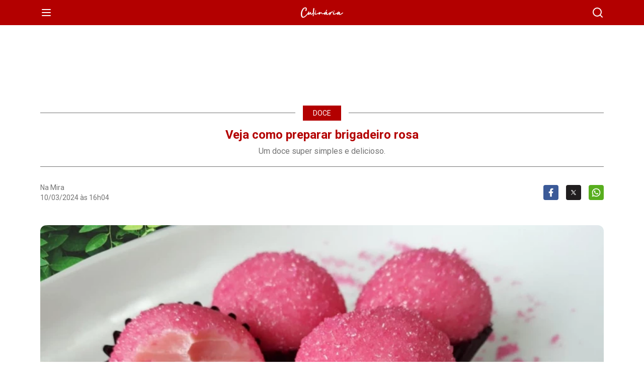

--- FILE ---
content_type: text/html; charset=UTF-8
request_url: https://imirante.com/culinaria/brasil/amp/2024/03/10/veja-como-preparar-brigadeiro-rosa
body_size: 136911
content:
<!doctype html>
<html amp lang="pt-BR">

<head>
    <meta charset="utf-8">

    <script async src="https://cdn.ampproject.org/v0.js"></script>

    
    <title>Veja como preparar brigadeiro rosa - Imirante.com - AMP</title>

    <link rel="canonical" href="https://imirante.com/culinaria/brasil/2024/03/10/veja-como-preparar-brigadeiro-rosa">

    <link rel="preconnect" href="https://cdn.ampproject.org">

    <meta name="viewport" content="width=device-width,minimum-scale=1,initial-scale=1">

    
    <meta name="description" content="Um doce super simples e delicioso.">
<meta name="keywords" content="Brigadeiro rosa">


<meta property="og:url" content="https://imirante.com/culinaria/brasil/2024/03/10/veja-como-preparar-brigadeiro-rosa">
<meta property="og:type" content="article">
<meta property="og:title" content="Veja como preparar brigadeiro rosa - Imirante.com">
<meta property="og:description" content="Um doce super simples e delicioso.">
<meta property="og:site_name" content="Imirante">
<meta property="fb:app_id" content="341129466057379">
<meta property="og:image" content="https://imagens.imirante.com.br/imagens/noticias/2024/03/09/fDFHEcN1sJUAPBzZoiEWiRIFtyYpJgz3QGRci2jG.jpg?w=896&amp;h=448&amp;crop=1280%2C+640%2C+0%2C+40&amp;fit=crop&amp;s=aa525c2c3bbfebc4b44c3f9b2e6fdda5">

<meta property="article:published_time" content="2024-03-10T16:04:00-03:00">

    <meta property="article:modified_time" content="2024-03-09T13:20:36-03:00">

<meta property="article:author" content="Na Mira">
<meta property="article:section" content="noticias">

    <meta property="article:tag" content="Brigadeiro rosa">


<meta name="twitter:card" content="summary_large_image">
<meta name="twitter:site" content="@imirante">
<meta name="twitter:title" content="Veja como preparar brigadeiro rosa">
<meta name="twitter:description" content="Um doce super simples e delicioso.">
<meta name="twitter:creator" content="@imirante">
<meta name="twitter:image" content="https://imagens.imirante.com.br/imagens/noticias/2024/03/09/fDFHEcN1sJUAPBzZoiEWiRIFtyYpJgz3QGRci2jG.jpg?w=896&amp;h=448&amp;crop=1280%2C+640%2C+0%2C+40&amp;fit=crop&amp;s=aa525c2c3bbfebc4b44c3f9b2e6fdda5">

<meta name="mobile-web-app-capable" content="yes" />
<meta name="theme-color" content="#126d97" />
<meta name="google-site-verification" content="9gDIbu--1NkwxAyRkkr9hYg5Ux6xGUMgib-UQjjX5ZI" />

<meta name="robots" content="index, follow">
<script type="application/ld+json">
    {
        "@context": "https://schema.org",
        "@type": "NewsArticle",
        "mainEntityOfPage": {
            "@type": "WebPage",
            "@id": "https://google.com/article"
        },
        "headline": "Veja como preparar brigadeiro rosa - Imirante.com - AMP",

        "image": ["https://imagens.imirante.com.br/imagens/noticias/2024/03/09/fDFHEcN1sJUAPBzZoiEWiRIFtyYpJgz3QGRci2jG.jpg?w=896&amp;h=448&amp;crop=1280%2C+640%2C+0%2C+40&amp;fit=crop&amp;s=aa525c2c3bbfebc4b44c3f9b2e6fdda5"],

        "datePublished": "2024-03-10T16:04:00-03:00",

                    "dateModified": "2024-03-09T13:20:36-03:00",
        
        "author": {
            "@type": "Person",
            "name": "Na Mira",
            "url": "https://imirante.com"
        },
        "publisher": {
            "@type": "Organization",
            "name": "Imirante",
            "logo": {
                "@type": "ImageObject",
                "url": "https://imirante.com/assets/images/logo-organization-imirante.jpg?id=e41f9171c93dcc6145202ad5e116e0a6"
            }
        }
    }
</script>

    
    <script type="application/ld+json">
        {
            "@context": "https://schema.org/",
            "@type": "Recipe",
            "name": "Veja como preparar brigadeiro rosa - Imirante.com - AMP",

            "image": ["https://imagens.imirante.com.br/imagens/noticias/2024/03/09/fDFHEcN1sJUAPBzZoiEWiRIFtyYpJgz3QGRci2jG.jpg?w=896&amp;h=448&amp;crop=1280%2C+640%2C+0%2C+40&amp;fit=crop&amp;s=aa525c2c3bbfebc4b44c3f9b2e6fdda5"],

            "author": {
                "@type": "Person",
                "name": "Na Mira"
            },

            "datePublished": "2024-03-10T16:04:00-03:00",

            "description": "Um doce super simples e delicioso.",

            "prepTime": "PT50M",
            "totalTime": "PT50M",

            "keywords": "Brigadeiro rosa",

            "recipeYield": "16",
            "recipeCategory": "Doces",
            "recipeIngredient": ["1 lata de leite condensado","2 colheres (sopa) de manteiga","1\/2 pacote de gelatina em p\u00f3 sabor morango (17,5 g)","1\/3 de x\u00edcara (ch\u00e1) de a\u00e7\u00facar cristal rosa para envolver"],
            "recipeInstructions": [{"@type":"HowToStep","text":"Em panela de fundo grosso, misture o leite condensado com a manteiga e a gelatina."},{"@type":"HowToStep","text":"Leve ao fogo m\u00e9dio, mexendo sempre, por cerca de 10 minutos ou at\u00e9 engrossar e se soltar do fundo."},{"@type":"HowToStep","text":"Transfira para um prato untado com manteiga, cubra com filme pl\u00e1stico rente ao doce e leve \u00e0 geladeira para esfriar um pouco."},{"@type":"HowToStep","text":"Com as m\u00e3os untadas com manteiga, molde bolinhas com 1 colher (sopa) da massa."},{"@type":"HowToStep","text":"Envolva no a\u00e7\u00facar cristal e acomode em forminhas descart\u00e1veis."}]        }
    </script>

    <style amp-boilerplate>
        body {
            -webkit-animation: -amp-start 8s steps(1, end) 0s 1 normal both;
            -moz-animation: -amp-start 8s steps(1, end) 0s 1 normal both;
            -ms-animation: -amp-start 8s steps(1, end) 0s 1 normal both;
            animation: -amp-start 8s steps(1, end) 0s 1 normal both
        }

        @-webkit-keyframes -amp-start {
            from {
                visibility: hidden
            }

            to {
                visibility: visible
            }
        }

        @-moz-keyframes -amp-start {
            from {
                visibility: hidden
            }

            to {
                visibility: visible
            }
        }

        @-ms-keyframes -amp-start {
            from {
                visibility: hidden
            }

            to {
                visibility: visible
            }
        }

        @-o-keyframes -amp-start {
            from {
                visibility: hidden
            }

            to {
                visibility: visible
            }
        }

        @keyframes  -amp-start {
            from {
                visibility: hidden
            }

            to {
                visibility: visible
            }
        }

    </style>

    <noscript>
        <style amp-boilerplate>
            body {
                -webkit-animation: none;
                -moz-animation: none;
                -ms-animation: none;
                animation: none
            }

        </style>
    </noscript>

    <link href="https://fonts.googleapis.com/css2?family=Roboto:wght@300;400;500;700&display=swap" rel="stylesheet">

    
    
    <style amp-custom>
        /*
! tailwindcss v3.0.24 | MIT License | https://tailwindcss.com
*//*
1. Prevent padding and border from affecting element width. (https://github.com/mozdevs/cssremedy/issues/4)
2. Allow adding a border to an element by just adding a border-width. (https://github.com/tailwindcss/tailwindcss/pull/116)
*/

*,
::before,
::after {
  box-sizing: border-box; /* 1 */
  border-width: 0; /* 2 */
  border-style: solid; /* 2 */
  border-color: #F5F2F2; /* 2 */
}

::before,
::after {
  --tw-content: '';
}

/*
1. Use a consistent sensible line-height in all browsers.
2. Prevent adjustments of font size after orientation changes in iOS.
3. Use a more readable tab size.
4. Use the user's configured `sans` font-family by default.
*/

html {
  line-height: 1.5; /* 1 */
  -webkit-text-size-adjust: 100%; /* 2 */
  -moz-tab-size: 4; /* 3 */
  -o-tab-size: 4;
     tab-size: 4; /* 3 */
  font-family: ui-sans-serif, system-ui, -apple-system, BlinkMacSystemFont, "Segoe UI", Roboto, "Helvetica Neue", Arial, "Noto Sans", sans-serif, "Apple Color Emoji", "Segoe UI Emoji", "Segoe UI Symbol", "Noto Color Emoji"; /* 4 */
}

/*
1. Remove the margin in all browsers.
2. Inherit line-height from `html` so users can set them as a class directly on the `html` element.
*/

body {
  margin: 0; /* 1 */
  line-height: inherit; /* 2 */
}

/*
1. Add the correct height in Firefox.
2. Correct the inheritance of border color in Firefox. (https://bugzilla.mozilla.org/show_bug.cgi?id=190655)
3. Ensure horizontal rules are visible by default.
*/

hr {
  height: 0; /* 1 */
  color: inherit; /* 2 */
  border-top-width: 1px; /* 3 */
}

/*
Add the correct text decoration in Chrome, Edge, and Safari.
*/

abbr:where([title]) {
  -webkit-text-decoration: underline dotted;
          text-decoration: underline dotted;
}

/*
Remove the default font size and weight for headings.
*/

h1,
h2,
h3,
h4,
h5,
h6 {
  font-size: inherit;
  font-weight: inherit;
}

/*
Reset links to optimize for opt-in styling instead of opt-out.
*/

a {
  color: inherit;
  text-decoration: inherit;
}

/*
Add the correct font weight in Edge and Safari.
*/

b,
strong {
  font-weight: bolder;
}

/*
1. Use the user's configured `mono` font family by default.
2. Correct the odd `em` font sizing in all browsers.
*/

code,
kbd,
samp,
pre {
  font-family: ui-monospace, SFMono-Regular, Menlo, Monaco, Consolas, "Liberation Mono", "Courier New", monospace; /* 1 */
  font-size: 1em; /* 2 */
}

/*
Add the correct font size in all browsers.
*/

small {
  font-size: 80%;
}

/*
Prevent `sub` and `sup` elements from affecting the line height in all browsers.
*/

sub,
sup {
  font-size: 75%;
  line-height: 0;
  position: relative;
  vertical-align: baseline;
}

sub {
  bottom: -0.25em;
}

sup {
  top: -0.5em;
}

/*
1. Remove text indentation from table contents in Chrome and Safari. (https://bugs.chromium.org/p/chromium/issues/detail?id=999088, https://bugs.webkit.org/show_bug.cgi?id=201297)
2. Correct table border color inheritance in all Chrome and Safari. (https://bugs.chromium.org/p/chromium/issues/detail?id=935729, https://bugs.webkit.org/show_bug.cgi?id=195016)
3. Remove gaps between table borders by default.
*/

table {
  text-indent: 0; /* 1 */
  border-color: inherit; /* 2 */
  border-collapse: collapse; /* 3 */
}

/*
1. Change the font styles in all browsers.
2. Remove the margin in Firefox and Safari.
3. Remove default padding in all browsers.
*/

button,
input,
optgroup,
select,
textarea {
  font-family: inherit; /* 1 */
  font-size: 100%; /* 1 */
  line-height: inherit; /* 1 */
  color: inherit; /* 1 */
  margin: 0; /* 2 */
  padding: 0; /* 3 */
}

/*
Remove the inheritance of text transform in Edge and Firefox.
*/

button,
select {
  text-transform: none;
}

/*
1. Correct the inability to style clickable types in iOS and Safari.
2. Remove default button styles.
*/

button,
[type='button'],
[type='reset'],
[type='submit'] {
  -webkit-appearance: button; /* 1 */
  background-color: transparent; /* 2 */
  background-image: none; /* 2 */
}

/*
Use the modern Firefox focus style for all focusable elements.
*/

:-moz-focusring {
  outline: auto;
}

/*
Remove the additional `:invalid` styles in Firefox. (https://github.com/mozilla/gecko-dev/blob/2f9eacd9d3d995c937b4251a5557d95d494c9be1/layout/style/res/forms.css#L728-L737)
*/

:-moz-ui-invalid {
  box-shadow: none;
}

/*
Add the correct vertical alignment in Chrome and Firefox.
*/

progress {
  vertical-align: baseline;
}

/*
Correct the cursor style of increment and decrement buttons in Safari.
*/

::-webkit-inner-spin-button,
::-webkit-outer-spin-button {
  height: auto;
}

/*
1. Correct the odd appearance in Chrome and Safari.
2. Correct the outline style in Safari.
*/

[type='search'] {
  -webkit-appearance: textfield; /* 1 */
  outline-offset: -2px; /* 2 */
}

/*
Remove the inner padding in Chrome and Safari on macOS.
*/

::-webkit-search-decoration {
  -webkit-appearance: none;
}

/*
1. Correct the inability to style clickable types in iOS and Safari.
2. Change font properties to `inherit` in Safari.
*/

::-webkit-file-upload-button {
  -webkit-appearance: button; /* 1 */
  font: inherit; /* 2 */
}

/*
Add the correct display in Chrome and Safari.
*/

summary {
  display: list-item;
}

/*
Removes the default spacing and border for appropriate elements.
*/

blockquote,
dl,
dd,
h1,
h2,
h3,
h4,
h5,
h6,
hr,
figure,
p,
pre {
  margin: 0;
}

fieldset {
  margin: 0;
  padding: 0;
}

legend {
  padding: 0;
}

ol,
ul,
menu {
  list-style: none;
  margin: 0;
  padding: 0;
}

/*
Prevent resizing textareas horizontally by default.
*/

textarea {
  resize: vertical;
}

/*
1. Reset the default placeholder opacity in Firefox. (https://github.com/tailwindlabs/tailwindcss/issues/3300)
2. Set the default placeholder color to the user's configured gray 400 color.
*/

input::-moz-placeholder, textarea::-moz-placeholder {
  opacity: 1; /* 1 */
  color: #9ca3af; /* 2 */
}

input:-ms-input-placeholder, textarea:-ms-input-placeholder {
  opacity: 1; /* 1 */
  color: #9ca3af; /* 2 */
}

input::placeholder,
textarea::placeholder {
  opacity: 1; /* 1 */
  color: #9ca3af; /* 2 */
}

/*
Set the default cursor for buttons.
*/

button,
[role="button"] {
  cursor: pointer;
}

/*
Make sure disabled buttons don't get the pointer cursor.
*/
:disabled {
  cursor: default;
}

/*
1. Make replaced elements `display: block` by default. (https://github.com/mozdevs/cssremedy/issues/14)
2. Add `vertical-align: middle` to align replaced elements more sensibly by default. (https://github.com/jensimmons/cssremedy/issues/14#issuecomment-634934210)
   This can trigger a poorly considered lint error in some tools but is included by design.
*/

img,
svg,
video,
canvas,
audio,
iframe,
embed,
object {
  display: block; /* 1 */
  vertical-align: middle; /* 2 */
}

/*
Constrain images and videos to the parent width and preserve their intrinsic aspect ratio. (https://github.com/mozdevs/cssremedy/issues/14)
*/

img,
video {
  max-width: 100%;
  height: auto;
}

/*
Ensure the default browser behavior of the `hidden` attribute.
*/

[hidden] {
  display: none;
}
  html {
  position: relative;
  min-height: 100%;
    font-family: "Roboto", sans-serif;
}

  img,
video {
    width: auto;
  }

  .wrapper {
  margin-left: auto;
  margin-right: auto;
  height: 100%;
  width: 100%;
  max-width: 100%;
  overflow: hidden;
  padding-top: 1.5rem;
}

  main {
  margin-top: 1.25rem;
}

  .row {
  margin-left: -0.938rem;
  margin-right: -0.938rem;
  display: flex;
  flex-wrap: wrap;
}

  [class^=col] {
  width: 100%;
  padding-left: 0.938rem;
  padding-right: 0.938rem;
}

  [class^=col-] + [class^=col-] {
  margin-top: 1.25rem;
}

  @media (min-width: 1280px) {

  [class^=col-] + [class^=col-] {
    margin-top: 1.875rem;
  }
}

  .banner {
  margin-left: auto;
  margin-right: auto;
  margin-top: 0.625rem;
  display: block;
}

*, ::before, ::after {
  --tw-translate-x: 0;
  --tw-translate-y: 0;
  --tw-rotate: 0;
  --tw-skew-x: 0;
  --tw-skew-y: 0;
  --tw-scale-x: 1;
  --tw-scale-y: 1;
  --tw-pan-x:  ;
  --tw-pan-y:  ;
  --tw-pinch-zoom:  ;
  --tw-scroll-snap-strictness: proximity;
  --tw-ordinal:  ;
  --tw-slashed-zero:  ;
  --tw-numeric-figure:  ;
  --tw-numeric-spacing:  ;
  --tw-numeric-fraction:  ;
  --tw-ring-inset:  ;
  --tw-ring-offset-width: 0px;
  --tw-ring-offset-color: #fff;
  --tw-ring-color: rgb(59 130 246 / 0.5);
  --tw-ring-offset-shadow: 0 0 #0000;
  --tw-ring-shadow: 0 0 #0000;
  --tw-shadow: 0 0 #0000;
  --tw-shadow-colored: 0 0 #0000;
  --tw-blur:  ;
  --tw-brightness:  ;
  --tw-contrast:  ;
  --tw-grayscale:  ;
  --tw-hue-rotate:  ;
  --tw-invert:  ;
  --tw-saturate:  ;
  --tw-sepia:  ;
  --tw-drop-shadow:  ;
  --tw-backdrop-blur:  ;
  --tw-backdrop-brightness:  ;
  --tw-backdrop-contrast:  ;
  --tw-backdrop-grayscale:  ;
  --tw-backdrop-hue-rotate:  ;
  --tw-backdrop-invert:  ;
  --tw-backdrop-opacity:  ;
  --tw-backdrop-saturate:  ;
  --tw-backdrop-sepia:  ;
}
.container {
  width: 100%;
  margin-right: auto;
  margin-left: auto;
  padding-right: 10px;
  padding-left: 10px;
}
@media (min-width: 640px) {

  .container {
    max-width: 640px;
    padding-right: 2rem;
    padding-left: 2rem;
  }
}
@media (min-width: 768px) {

  .container {
    max-width: 768px;
    padding-right: 3rem;
    padding-left: 3rem;
  }
}
@media (min-width: 1024px) {

  .container {
    max-width: 1024px;
    padding-right: 4rem;
    padding-left: 4rem;
  }
}
@media (min-width: 1280px) {

  .container {
    max-width: 1280px;
    padding-right: 5rem;
    padding-left: 5rem;
  }
}
.aspect-w-2 {
  position: relative;
  padding-bottom: calc(var(--tw-aspect-h) / var(--tw-aspect-w) * 100%);
  --tw-aspect-w: 2;
}
.aspect-w-2 > * {
  position: absolute;
  height: 100%;
  width: 100%;
  top: 0;
  right: 0;
  bottom: 0;
  left: 0;
}
.aspect-w-3 {
  position: relative;
  padding-bottom: calc(var(--tw-aspect-h) / var(--tw-aspect-w) * 100%);
  --tw-aspect-w: 3;
}
.aspect-w-3 > * {
  position: absolute;
  height: 100%;
  width: 100%;
  top: 0;
  right: 0;
  bottom: 0;
  left: 0;
}
.aspect-w-1 {
  position: relative;
  padding-bottom: calc(var(--tw-aspect-h) / var(--tw-aspect-w) * 100%);
  --tw-aspect-w: 1;
}
.aspect-w-1 > * {
  position: absolute;
  height: 100%;
  width: 100%;
  top: 0;
  right: 0;
  bottom: 0;
  left: 0;
}
.aspect-h-1 {
  --tw-aspect-h: 1;
}
.aspect-w-16 {
  position: relative;
  padding-bottom: calc(var(--tw-aspect-h) / var(--tw-aspect-w) * 100%);
  --tw-aspect-w: 16;
}
.aspect-w-16 > * {
  position: absolute;
  height: 100%;
  width: 100%;
  top: 0;
  right: 0;
  bottom: 0;
  left: 0;
}
.aspect-h-9 {
  --tw-aspect-h: 9;
}
.absolute {
  position: absolute;
}
.relative {
  position: relative;
}
.inset-0 {
  top: 0px;
  right: 0px;
  bottom: 0px;
  left: 0px;
}
.-top-3\.5 {
  top: -0.938rem;
}
.-top-3 {
  top: -0.75rem;
}
.-left-3 {
  left: -0.75rem;
}
.-right-3 {
  right: -0.75rem;
}
.top-2 {
  top: 0.5rem;
}
.bottom-0 {
  bottom: 0px;
}
.z-10 {
  z-index: 10;
}
.m-4 {
  margin: 1rem;
}
.mx-auto {
  margin-left: auto;
  margin-right: auto;
}
.-mx-3 {
  margin-left: -0.75rem;
  margin-right: -0.75rem;
}
.my-5 {
  margin-top: 1.25rem;
  margin-bottom: 1.25rem;
}
.mb-1 {
  margin-bottom: 0.25rem;
}
.mr-2\.5 {
  margin-right: 0.625rem;
}
.mr-2 {
  margin-right: 0.5rem;
}
.mt-5 {
  margin-top: 1.25rem;
}
.mt-2 {
  margin-top: 0.5rem;
}
.mb-7 {
  margin-bottom: 1.75rem;
}
.mt-4 {
  margin-top: 1rem;
}
.mb-7\.5 {
  margin-bottom: 1.875rem;
}
.mb-2 {
  margin-bottom: 0.5rem;
}
.mb-5 {
  margin-bottom: 1.25rem;
}
.mb-4 {
  margin-bottom: 1rem;
}
.mb-2\.5 {
  margin-bottom: 0.625rem;
}
.mb-23 {
  margin-bottom: 5.625rem;
}
.block {
  display: block;
}
.inline-block {
  display: inline-block;
}
.flex {
  display: flex;
}
.table {
  display: table;
}
.hidden {
  display: none;
}
.h-12\.5 {
  height: 3.125rem;
}
.h-12 {
  height: 3rem;
}
.h-80 {
  height: 20rem;
}
.h-10 {
  height: 2.5rem;
}
.h-full {
  height: 100%;
}
.h-7\.5 {
  height: 1.875rem;
}
.h-7 {
  height: 1.75rem;
}
.h-8 {
  height: 2rem;
}
.h-0 {
  height: 0px;
}
.h-58 {
  height: 14.500rem;
}
.w-72 {
  width: 18rem;
}
.w-4 {
  width: 1rem;
}
.w-10 {
  width: 2.5rem;
}
.w-full {
  width: 100%;
}
.w-12\.5 {
  width: 3.125rem;
}
.w-12 {
  width: 3rem;
}
.w-3\.5 {
  width: 0.938rem;
}
.w-3 {
  width: 0.75rem;
}
.w-7\.5 {
  width: 1.875rem;
}
.w-7 {
  width: 1.75rem;
}
.w-8 {
  width: 2rem;
}
.w-24 {
  width: 6rem;
}
.w-1\/3 {
  width: 33.333333%;
}
.w-auto {
  width: auto;
}
.min-w-\[6rem\] {
  min-width: 6rem;
}
.min-w-0 {
  min-width: 0px;
}
.max-w-full {
  max-width: 100%;
}
.flex-1 {
  flex: 1 1 0%;
}
.cursor-default {
  cursor: default;
}
.list-square {
  list-style-type: square;
}
.list-decimal {
  list-style-type: decimal;
}
.flex-col {
  flex-direction: column;
}
.flex-wrap {
  flex-wrap: wrap;
}
.items-end {
  align-items: flex-end;
}
.items-center {
  align-items: center;
}
.justify-center {
  justify-content: center;
}
.justify-between {
  justify-content: space-between;
}
.space-x-2\.5 > :not([hidden]) ~ :not([hidden]) {
  --tw-space-x-reverse: 0;
  margin-right: calc(0.625rem * var(--tw-space-x-reverse));
  margin-left: calc(0.625rem * calc(1 - var(--tw-space-x-reverse)));
}
.space-x-2 > :not([hidden]) ~ :not([hidden]) {
  --tw-space-x-reverse: 0;
  margin-right: calc(0.5rem * var(--tw-space-x-reverse));
  margin-left: calc(0.5rem * calc(1 - var(--tw-space-x-reverse)));
}
.space-x-3 > :not([hidden]) ~ :not([hidden]) {
  --tw-space-x-reverse: 0;
  margin-right: calc(0.75rem * var(--tw-space-x-reverse));
  margin-left: calc(0.75rem * calc(1 - var(--tw-space-x-reverse)));
}
.space-y-2 > :not([hidden]) ~ :not([hidden]) {
  --tw-space-y-reverse: 0;
  margin-top: calc(0.5rem * calc(1 - var(--tw-space-y-reverse)));
  margin-bottom: calc(0.5rem * var(--tw-space-y-reverse));
}
.space-y-5 > :not([hidden]) ~ :not([hidden]) {
  --tw-space-y-reverse: 0;
  margin-top: calc(1.25rem * calc(1 - var(--tw-space-y-reverse)));
  margin-bottom: calc(1.25rem * var(--tw-space-y-reverse));
}
.self-start {
  align-self: flex-start;
}
.self-end {
  align-self: flex-end;
}
.overflow-hidden {
  overflow: hidden;
}
.rounded-full {
  border-radius: 9999px;
}
.rounded {
  border-radius: 0.25rem;
}
.border-b-2 {
  border-bottom-width: 2px;
}
.border-b-4 {
  border-bottom-width: 4px;
}
.border-t {
  border-top-width: 1px;
}
.border-b {
  border-bottom-width: 1px;
}
.border-b-0 {
  border-bottom-width: 0px;
}
.border-none {
  border-style: none;
}
.border-gray-300 {
  --tw-border-opacity: 1;
  border-color: rgb(203 213 225 / var(--tw-border-opacity));
}
.border-white {
  --tw-border-opacity: 1;
  border-color: rgb(255 255 255 / var(--tw-border-opacity));
}
.border-gray-100 {
  --tw-border-opacity: 1;
  border-color: rgb(243 243 243 / var(--tw-border-opacity));
}
.bg-radios-cabecalho {
  --tw-bg-opacity: 1;
  background-color: rgb(208 227 233 / var(--tw-bg-opacity));
}
.bg-mirantenews-primaria {
  --tw-bg-opacity: 1;
  background-color: rgb(23 38 173 / var(--tw-bg-opacity));
}
.bg-gray-250 {
  --tw-bg-opacity: 1;
  background-color: rgb(218 221 222 / var(--tw-bg-opacity));
}
.bg-noticias {
  --tw-bg-opacity: 1;
  background-color: rgb(18 109 151 / var(--tw-bg-opacity));
}
.bg-gray-100 {
  --tw-bg-opacity: 1;
  background-color: rgb(243 243 243 / var(--tw-bg-opacity));
}
.bg-opacity-40 {
  --tw-bg-opacity: 0.4;
}
.bg-opacity-10 {
  --tw-bg-opacity: 0.1;
}
.bg-opacity-50 {
  --tw-bg-opacity: 0.5;
}
.bg-no-repeat {
  background-repeat: no-repeat;
}
.object-cover {
  -o-object-fit: cover;
     object-fit: cover;
}
.object-center {
  -o-object-position: center;
     object-position: center;
}
.p-2\.5 {
  padding: 0.625rem;
}
.p-2 {
  padding: 0.5rem;
}
.p-1 {
  padding: 0.25rem;
}
.p-5 {
  padding: 1.25rem;
}
.py-3 {
  padding-top: 0.75rem;
  padding-bottom: 0.75rem;
}
.px-4 {
  padding-left: 1rem;
  padding-right: 1rem;
}
.py-2 {
  padding-top: 0.5rem;
  padding-bottom: 0.5rem;
}
.px-3 {
  padding-left: 0.75rem;
  padding-right: 0.75rem;
}
.py-5 {
  padding-top: 1.25rem;
  padding-bottom: 1.25rem;
}
.px-5 {
  padding-left: 1.25rem;
  padding-right: 1.25rem;
}
.px-2 {
  padding-left: 0.5rem;
  padding-right: 0.5rem;
}
.pt-7 {
  padding-top: 1.75rem;
}
.pb-1 {
  padding-bottom: 0.25rem;
}
.pl-4\.6 {
  padding-left: 1.188rem;
}
.pl-4 {
  padding-left: 1rem;
}
.pl-4\.5 {
  padding-left: 1.125rem;
}
.text-center {
  text-align: center;
}
.text-right {
  text-align: right;
}
.align-middle {
  vertical-align: middle;
}
.text-sm {
  font-size: 0.875rem;
  line-height: 1.25rem;
}
.text-lg {
  font-size: 1.125rem;
  line-height: 1.75rem;
}
.text-2xl {
  font-size: 1.5rem;
  line-height: 2rem;
}
.text-xs {
  font-size: 0.75rem;
  line-height: 1rem;
}
.text-xl {
  font-size: 1.25rem;
  line-height: 1.75rem;
}
.font-medium {
  font-weight: 500;
}
.font-light {
  font-weight: 300;
}
.font-bold {
  font-weight: 700;
}
.font-normal {
  font-weight: 400;
}
.uppercase {
  text-transform: uppercase;
}
.lowercase {
  text-transform: lowercase;
}
.italic {
  font-style: italic;
}
.leading-tight {
  line-height: 1.25;
}
.leading-none {
  line-height: 1;
}
.text-white {
  --tw-text-opacity: 1;
  color: rgb(255 255 255 / var(--tw-text-opacity));
}
.text-gray-300 {
  --tw-text-opacity: 1;
  color: rgb(203 213 225 / var(--tw-text-opacity));
}
.text-gray-500 {
  --tw-text-opacity: 1;
  color: rgb(115 115 115 / var(--tw-text-opacity));
}
.text-gray-600 {
  --tw-text-opacity: 1;
  color: rgb(75 85 99 / var(--tw-text-opacity));
}
.text-noticias {
  --tw-text-opacity: 1;
  color: rgb(18 109 151 / var(--tw-text-opacity));
}
.text-namira {
  --tw-text-opacity: 1;
  color: rgb(243 99 0 / var(--tw-text-opacity));
}
.text-dorama {
  --tw-text-opacity: 1;
  color: rgb(105 83 218 / var(--tw-text-opacity));
}
.text-esporte {
  --tw-text-opacity: 1;
  color: rgb(114 138 0 / var(--tw-text-opacity));
}
.text-culinaria {
  --tw-text-opacity: 1;
  color: rgb(179 0 0 / var(--tw-text-opacity));
}
.text-radios-terciaria {
  --tw-text-opacity: 1;
  color: rgb(24 68 115 / var(--tw-text-opacity));
}
.text-mirantenews-primaria {
  --tw-text-opacity: 1;
  color: rgb(23 38 173 / var(--tw-text-opacity));
}
.text-radios-esporte {
  --tw-text-opacity: 1;
  color: rgb(88 174 30 / var(--tw-text-opacity));
}
.text-radios-namira {
  --tw-text-opacity: 1;
  color: rgb(235 142 35 / var(--tw-text-opacity));
}
.text-gray-700 {
  --tw-text-opacity: 1;
  color: rgb(55 65 81 / var(--tw-text-opacity));
}
.transition-opacity {
  transition-property: opacity;
  transition-timing-function: cubic-bezier(0.4, 0, 0.2, 1);
  transition-duration: 150ms;
}
.transition {
  transition-property: color, background-color, border-color, fill, stroke, opacity, box-shadow, transform, filter, -webkit-text-decoration-color, -webkit-backdrop-filter;
  transition-property: color, background-color, border-color, text-decoration-color, fill, stroke, opacity, box-shadow, transform, filter, backdrop-filter;
  transition-property: color, background-color, border-color, text-decoration-color, fill, stroke, opacity, box-shadow, transform, filter, backdrop-filter, -webkit-text-decoration-color, -webkit-backdrop-filter;
  transition-timing-function: cubic-bezier(0.4, 0, 0.2, 1);
  transition-duration: 150ms;
}
.line-clamp-2 {
  overflow: hidden;
  display: -webkit-box;
  -webkit-box-orient: vertical;
  -webkit-line-clamp: 2;
}
.cabecalho {
  height: 3.125rem;
  --tw-bg-opacity: 1;
  background-color: rgb(18 109 151 / var(--tw-bg-opacity));
  --tw-text-opacity: 1;
  color: rgb(255 255 255 / var(--tw-text-opacity));
}
.cabecalho .container {
  display: flex;
  height: 100%;
  align-items: center;
  justify-content: space-between;
}

.cabecalho__menu, .cabecalho__busca {
  display: block;
}

.namira .cabecalho {
  --tw-bg-opacity: 1;
  background-color: rgb(243 99 0 / var(--tw-bg-opacity));
}

.dorama .cabecalho {
  --tw-bg-opacity: 1;
  background-color: rgb(169 157 241 / var(--tw-bg-opacity));
}

.esporte .cabecalho {
  --tw-bg-opacity: 1;
  background-color: rgb(114 138 0 / var(--tw-bg-opacity));
}

.culinaria .cabecalho {
  --tw-bg-opacity: 1;
  background-color: rgb(179 0 0 / var(--tw-bg-opacity));
}

.servicos .cabecalho {
  --tw-bg-opacity: 1;
  background-color: rgb(18 109 151 / var(--tw-bg-opacity));
}

.politica .cabecalho {
  --tw-bg-opacity: 1;
  background-color: rgb(56 61 158 / var(--tw-bg-opacity));
}

.miranteam .cabecalho {
  --tw-bg-opacity: 1;
  background-color: rgb(208 227 233 / var(--tw-bg-opacity));
  --tw-text-opacity: 1;
  color: rgb(18 24 67 / var(--tw-text-opacity));
}

.mirantenews .cabecalho {
  --tw-bg-opacity: 1;
  background-color: rgb(23 38 173 / var(--tw-bg-opacity));
  --tw-text-opacity: 1;
  color: rgb(255 255 255 / var(--tw-text-opacity));
}

.mirantefm .cabecalho {
  --tw-bg-opacity: 1;
  background-color: rgb(218 221 222 / var(--tw-bg-opacity));
  --tw-text-opacity: 1;
  color: rgb(18 24 67 / var(--tw-text-opacity));
}

.mp {
  width: 18rem;
  --tw-text-opacity: 1;
  color: rgb(115 115 115 / var(--tw-text-opacity));
}

@media (min-width: 640px) {

  .mp {
    width: 20rem;
  }
}
.mp .mp__link {
  display: flex;
  align-items: center;
  padding-top: 0.75rem;
  padding-bottom: 0.75rem;
  padding-left: 1rem;
  padding-right: 1rem;
  font-size: 1.25rem;
  line-height: 1.75rem;
  font-weight: 300;
}
.mp .mp__area {
  flex: 1 1 0%;
}
.mp .mp__last {
  display: block;
  height: 20rem;
  width: 1rem;
}

.midia {
  height: 100%;
  width: 100%;
}
.midia .midia__container {
  position: relative;
  padding-bottom: calc(var(--tw-aspect-h) / var(--tw-aspect-w) * 100%);
  --tw-aspect-w: 2;
}
.midia .midia__container > * {
  position: absolute;
  height: 100%;
  width: 100%;
  top: 0;
  right: 0;
  bottom: 0;
  left: 0;
}
.midia .midia__container {
  --tw-aspect-h: 1;
  width: 100%;
  overflow: hidden;
  --tw-bg-opacity: 1;
  background-color: rgb(243 243 243 / var(--tw-bg-opacity));
}
.midia .midia__container img {
  width: 100%;
  -o-object-fit: cover;
     object-fit: cover;
  -o-object-position: center;
     object-position: center;
}

.midia--quadrada {
  margin-right: 0.625rem;
  width: 5rem;
}
.midia--quadrada .midia__container {
  position: relative;
  padding-bottom: calc(var(--tw-aspect-h) / var(--tw-aspect-w) * 100%);
  --tw-aspect-w: 1;
}
.midia--quadrada .midia__container > * {
  position: absolute;
  height: 100%;
  width: 100%;
  top: 0;
  right: 0;
  bottom: 0;
  left: 0;
}
.midia--quadrada .midia__container {
  --tw-aspect-h: 1;
}

.midia--arredondada {
  overflow: hidden;
  border-radius: 9999px;
}
.midia--arredondada img {
  border-radius: 9999px;
  padding: 0.25rem;
}

.midia--super-horizontal .midia__container {
  position: relative;
  padding-bottom: calc(var(--tw-aspect-h) / var(--tw-aspect-w) * 100%);
  --tw-aspect-w: 3;
}

.midia--super-horizontal .midia__container > * {
  position: absolute;
  height: 100%;
  width: 100%;
  top: 0;
  right: 0;
  bottom: 0;
  left: 0;
}

.midia--super-horizontal .midia__container {
  --tw-aspect-h: 1;
}

.midia--direita {
  order: 2;
  margin-right: 0px;
  margin-left: 0.625rem;
}

@media (min-width: 1024px) {

  .midia--metade {
    margin-left: 0.938rem;
    width: 50%;
    padding-left: 0.938rem;
  }
}

.midia--horizontal-quadrada .midia__container {
  aspect-ratio: 1.68;
}
.midia--horizontal-quadrada .midia__container img {
  height: 100%;
}

.rodape {
  --tw-bg-opacity: 1;
  background-color: rgb(0 0 0 / var(--tw-bg-opacity));
  text-align: center;
  --tw-text-opacity: 1;
  color: rgb(203 213 225 / var(--tw-text-opacity));
}
.rodape a:hover {
  -webkit-text-decoration-line: underline;
          text-decoration-line: underline;
}

.rodape__barra {
  background: linear-gradient(90deg, #F36300 50%, #126D97 50%);
}

.rodape__cores {
  display: flex;
  height: 1rem;
}

.rodape__cor {
  display: block;
  flex: 1 1 0%;
}
.rodape__cor--namira {
  --tw-bg-opacity: 1;
  background-color: rgb(243 99 0 / var(--tw-bg-opacity));
}
.rodape__cor--culinaria {
  --tw-bg-opacity: 1;
  background-color: rgb(179 0 0 / var(--tw-bg-opacity));
}
.rodape__cor--esporte {
  --tw-bg-opacity: 1;
  background-color: rgb(114 138 0 / var(--tw-bg-opacity));
}
.rodape__cor--noticias {
  --tw-bg-opacity: 1;
  background-color: rgb(18 109 151 / var(--tw-bg-opacity));
}

.rodape__logo, .rodape__bottom {
  padding: 1.25rem;
}

.rodape__logo {
  display: flex;
  justify-content: center;
  border-bottom-width: 1px;
  --tw-text-opacity: 1;
  color: rgb(255 255 255 / var(--tw-text-opacity));
}

.rodape__bottom-links > :not([hidden]) ~ :not([hidden]) {
  --tw-space-y-reverse: 0;
  margin-top: calc(1rem * calc(1 - var(--tw-space-y-reverse)));
  margin-bottom: calc(1rem * var(--tw-space-y-reverse));
}

.rodape__link {
  display: block;
}

.artigoBackground .artigoBackground__link {
  position: relative;
  display: block;
}
.artigoBackground .artigoBackground__shadow {
  position: absolute;
  top: 0px;
  right: 0px;
  bottom: 0px;
  left: 0px;
  display: flex;
  align-items: flex-end;
  background-color: rgb(0 0 0 / var(--tw-bg-opacity));
  --tw-bg-opacity: 0.4;
  transition-property: opacity;
  transition-timing-function: cubic-bezier(0.4, 0, 0.2, 1);
  transition-duration: 150ms;
}
.artigoBackground .artigoBackground__shadow:hover {
  --tw-bg-opacity: 0.2;
}
.artigoBackground .artigoBackground__content {
  flex: 1 1 0%;
  padding: 0.625rem;
}
.artigoBackground .artigoBackground__chapeu, .artigoBackground .artigoBackground__titulo {
  --tw-text-opacity: 1;
  color: rgb(255 255 255 / var(--tw-text-opacity));
}
.artigoBackground .artigoBackground__chapeu {
  margin-bottom: 0.25rem;
  display: inline-block;
  border-bottom-width: 2px;
  --tw-border-opacity: 1;
  border-color: rgb(203 213 225 / var(--tw-border-opacity));
  font-size: 0.875rem;
  line-height: 1.25rem;
  text-transform: uppercase;
}
.artigoBackground .artigoBackground__titulo {
  font-size: 1.125rem;
  line-height: 1.75rem;
  font-weight: 500;
  line-height: 1.25;
}
@media (min-width: 1024px) {

  .artigoBackground .artigoBackground__titulo {
    overflow: hidden;
    display: -webkit-box;
    -webkit-box-orient: vertical;
    -webkit-line-clamp: 3;
  }
}
.artigoBackground .midia .midia__container {
  position: relative;
  padding-bottom: calc(var(--tw-aspect-h) / var(--tw-aspect-w) * 100%);
  --tw-aspect-w: 2;
}
.artigoBackground .midia .midia__container > * {
  position: absolute;
  height: 100%;
  width: 100%;
  top: 0;
  right: 0;
  bottom: 0;
  left: 0;
}
.artigoBackground .midia .midia__container {
  --tw-aspect-h: 1;
}

.artigoBackground--especialVideos .midia .midia__container {
  position: relative;
  padding-bottom: calc(var(--tw-aspect-h) / var(--tw-aspect-w) * 100%);
  --tw-aspect-w: 3;
}

.artigoBackground--especialVideos .midia .midia__container > * {
  position: absolute;
  height: 100%;
  width: 100%;
  top: 0;
  right: 0;
  bottom: 0;
  left: 0;
}

.artigoBackground--especialVideos .midia .midia__container {
  --tw-aspect-h: 1;
}

@media (min-width: 1024px) {

  .artigoBackground--lg .artigoBackground__content {
    padding: 1.25rem;
    padding-right: 5rem;
  }

  .artigoBackground--lg .artigoBackground__chapeu {
    margin-bottom: 0.5rem;
    font-size: 1.750rem;
    line-height: 1.25;
  }

  .artigoBackground--lg .artigoBackground__titulo {
    font-size: 1.5rem;
    line-height: 2rem;
    line-height: 1.25;
    overflow: hidden;
    display: -webkit-box;
    -webkit-box-orient: vertical;
    -webkit-line-clamp: 3;
  }
}
.artigoBackground--lg.artigoBackground--borda {
  border-bottom-width: 6px;
}

@media (min-width: 640px) {

  .artigoBackground--xl .artigoBackground__content {
    padding-right: 5rem;
  }
}

@media (min-width: 1024px) {

  .artigoBackground--xl .artigoBackground__content {
    padding: 1.875rem;
    padding-right: 5rem;
    overflow: hidden;
    display: -webkit-box;
    -webkit-box-orient: vertical;
    -webkit-line-clamp: 4;
  }
}

@media (min-width: 1280px) {

  .artigoBackground--xl .artigoBackground__content {
    padding-right: 15rem;
  }
}
.artigoBackground--xl .artigoBackground__chapeu {
  display: none;
}
@media (min-width: 1024px) {

  .artigoBackground--xl .artigoBackground__titulo {
    font-size: 1.750rem;
    line-height: 1.25;
  }
}

.artigoBackground--borda {
  border-bottom-width: 4px;
  --tw-border-opacity: 1;
  border-color: rgb(115 115 115 / var(--tw-border-opacity));
}
.artigoBackground--borda .artigoBackground__chapeu {
  border-bottom-width: 3px;
}
.artigoBackground--borda.artigoBackground--noticias {
  --tw-border-opacity: 1;
  border-color: rgb(18 109 151 / var(--tw-border-opacity));
}
.artigoBackground--borda.artigoBackground--noticias .artigoBackground__chapeu {
  --tw-border-opacity: 1;
  border-color: rgb(18 109 151 / var(--tw-border-opacity));
}
.artigoBackground--borda.artigoBackground--namira {
  --tw-border-opacity: 1;
  border-color: rgb(243 99 0 / var(--tw-border-opacity));
}
.artigoBackground--borda.artigoBackground--namira .artigoBackground__chapeu {
  --tw-border-opacity: 1;
  border-color: rgb(243 99 0 / var(--tw-border-opacity));
}
.artigoBackground--borda.artigoBackground--culinaria {
  --tw-border-opacity: 1;
  border-color: rgb(179 0 0 / var(--tw-border-opacity));
}
.artigoBackground--borda.artigoBackground--culinaria .artigoBackground__chapeu {
  --tw-border-opacity: 1;
  border-color: rgb(179 0 0 / var(--tw-border-opacity));
}
.artigoBackground--borda.artigoBackground--esporte {
  --tw-border-opacity: 1;
  border-color: rgb(114 138 0 / var(--tw-border-opacity));
}
.artigoBackground--borda.artigoBackground--esporte .artigoBackground__chapeu {
  --tw-border-opacity: 1;
  border-color: rgb(114 138 0 / var(--tw-border-opacity));
}
.artigoBackground--borda.artigoBackground--servicos {
  --tw-border-opacity: 1;
  border-color: rgb(18 109 151 / var(--tw-border-opacity));
}
.artigoBackground--borda.artigoBackground--servicos .artigoBackground__chapeu {
  --tw-border-opacity: 1;
  border-color: rgb(18 109 151 / var(--tw-border-opacity));
}

.artigoBackground--noticias .artigoBackground__chapeu {
  --tw-border-opacity: 1;
  border-color: rgb(18 109 151 / var(--tw-border-opacity));
}

.artigoBackground--namira .artigoBackground__chapeu {
  --tw-border-opacity: 1;
  border-color: rgb(243 99 0 / var(--tw-border-opacity));
}

.artigoBackground--esporte .artigoBackground__chapeu {
  --tw-border-opacity: 1;
  border-color: rgb(114 138 0 / var(--tw-border-opacity));
}

.artigoBackground--culinaria .artigoBackground__chapeu {
  --tw-border-opacity: 1;
  border-color: rgb(179 0 0 / var(--tw-border-opacity));
}

.artigoBackground--servicos .artigoBackground__chapeu {
  --tw-border-opacity: 1;
  border-color: rgb(18 109 151 / var(--tw-border-opacity));
}

.noticia .artigo {
  margin-bottom: 1.875rem;
}
.noticia .artigo__header {
  margin-bottom: 1.875rem;
}
.noticia .artigo__wrapper {
  position: relative;
  border-top-width: 1px;
  border-bottom-width: 1px;
  --tw-border-opacity: 1;
  border-color: rgb(115 115 115 / var(--tw-border-opacity));
  padding-bottom: 1.25rem;
  padding-top: 1.75rem;
  text-align: center;
}
.noticia .artigo__chapeu {
  position: absolute;
  top: -0.938rem;
  display: flex;
  width: 100%;
  align-items: center;
  justify-content: center;
  font-size: 0.875rem;
  line-height: 1.25rem;
  text-transform: uppercase;
  line-height: 1;
  --tw-text-opacity: 1;
  color: rgb(255 255 255 / var(--tw-text-opacity));
}
.noticia .artigo__chapeu span {
  position: relative;
  display: flex;
  height: 1.875rem;
  align-items: center;
  --tw-bg-opacity: 1;
  background-color: rgb(18 109 151 / var(--tw-bg-opacity));
  padding-left: 1.25rem;
  padding-right: 1.25rem;
}
.noticia .artigo__chapeu span::before, .noticia .artigo__chapeu span::after {
  position: absolute;
  height: 100%;
  width: 0.938rem;
  --tw-bg-opacity: 1;
  background-color: rgb(255 255 255 / var(--tw-bg-opacity));
  content: "";
}
.noticia .artigo__chapeu span::before {
  left: -0.938rem;
}
.noticia .artigo__chapeu span::after {
  right: -0.938rem;
}
.noticia .artigo__titulo {
  font-size: 1.5rem;
  line-height: 2rem;
  font-weight: 700;
  line-height: 1.25;
  --tw-text-opacity: 1;
  color: rgb(18 109 151 / var(--tw-text-opacity));
}
.noticia .artigo__subtitulo {
  margin-top: 0.5rem;
  line-height: 1.25;
  --tw-text-opacity: 1;
  color: rgb(115 115 115 / var(--tw-text-opacity));
}
.noticia .artigo__redes {
  margin-top: 1.25rem;
  margin-bottom: 1.25rem;
  display: flex;
}
.noticia .artigo__redes > :not([hidden]) ~ :not([hidden]) {
  --tw-space-x-reverse: 0;
  margin-right: calc(0.938rem * var(--tw-space-x-reverse));
  margin-left: calc(0.938rem * calc(1 - var(--tw-space-x-reverse)));
}
.noticia .artigo__redes-item {
  display: flex;
  height: 1.875rem;
  width: 1.875rem;
  align-items: center;
  justify-content: center;
  border-radius: 0.25rem;
  --tw-text-opacity: 1;
  color: rgb(255 255 255 / var(--tw-text-opacity));
}
.noticia .artigo__redes-item--facebook {
  --tw-bg-opacity: 1;
  background-color: rgb(59 90 152 / var(--tw-bg-opacity));
}
.noticia .artigo__redes-item--x {
  --tw-bg-opacity: 1;
  background-color: rgb(33 30 31 / var(--tw-bg-opacity));
}
.noticia .artigo__redes-item--whatsapp {
  --tw-bg-opacity: 1;
  background-color: rgb(88 174 30 / var(--tw-bg-opacity));
}
.noticia .artigo__redes-item svg {
  padding: 0.313rem;
}
.noticia .artigo__info {
  margin-top: 1rem;
  display: flex;
  align-items: center;
  justify-content: space-between;
  font-size: 0.875rem;
  line-height: 1.25rem;
  --tw-text-opacity: 1;
  color: rgb(115 115 115 / var(--tw-text-opacity));
}
.noticia .artigo__conteudo {
  margin-bottom: 2.5rem;
}
.noticia .artigo__conteudo p {
  margin-bottom: 1.875rem;
  font-size: 1.125rem;
  line-height: 1.75rem;
  --tw-text-opacity: 1;
  color: rgb(55 65 81 / var(--tw-text-opacity));
}
.noticia .artigo__conteudo p a, .noticia .artigo__conteudo p button {
  background-repeat: no-repeat;
  padding-bottom: 0.25rem;
  font-weight: 700;
  --tw-text-opacity: 1;
  color: rgb(18 109 151 / var(--tw-text-opacity));
  background-image: linear-gradient(currentColor, currentColor);
  background-position: 0% 100%;
  background-size: 0% 2px;
  transition: background-size 0.3s;
}
.noticia .artigo__conteudo p a:focus, .noticia .artigo__conteudo p button:focus {
  outline: 2px solid transparent;
  outline-offset: 2px;
  background-size: 100% 2px;
}
.noticia .artigo__conteudo p .opiniao-divider {
  position: relative;
  border-top-width: 1px;
  border-bottom-width: 1px;
  --tw-border-opacity: 1;
  border-color: rgb(115 115 115 / var(--tw-border-opacity));
  padding-bottom: 1.25rem;
  padding-top: 1.75rem;
  text-align: center;
}
.noticia .artigo__conteudo [data-colunas-opiniao] {
  font-style: italic;
}
.noticia .artigo__conteudo ul, .noticia .artigo__conteudo ol {
  margin-bottom: 1.875rem;
  list-style-type: square;
}
.noticia .artigo__conteudo ul > :not([hidden]) ~ :not([hidden]), .noticia .artigo__conteudo ol > :not([hidden]) ~ :not([hidden]) {
  --tw-space-y-reverse: 0;
  margin-top: calc(0.625rem * calc(1 - var(--tw-space-y-reverse)));
  margin-bottom: calc(0.625rem * var(--tw-space-y-reverse));
}
.noticia .artigo__conteudo ul, .noticia .artigo__conteudo ol {
  padding-left: 1.188rem;
  font-size: 1.125rem;
  line-height: 1.75rem;
}
.noticia .artigo__conteudo ul li, .noticia .artigo__conteudo ol li {
  --tw-text-opacity: 1;
  color: rgb(55 65 81 / var(--tw-text-opacity));
}
.noticia .artigo__conteudo .raw-html-embed {
  margin-bottom: 1.875rem;
}
.noticia .artigo__conteudo iframe, .noticia .artigo__conteudo video, .noticia .artigo__conteudo audio {
  margin-left: auto;
  margin-right: auto;
  max-width: 100%;
}
.noticia .artigo__conteudo .artigo__citacao {
  margin-bottom: 1.875rem;
  --tw-bg-opacity: 1;
  background-color: rgb(243 243 243 / var(--tw-bg-opacity));
  padding: 1.25rem;
  font-size: 1.125rem;
  line-height: 1.75rem;
  font-style: italic;
  --tw-text-opacity: 1;
  color: rgb(75 85 99 / var(--tw-text-opacity));
}
.noticia .artigo__conteudo .artigo__citacao div {
  display: flex;
  flex-direction: column;
}
.noticia .artigo__conteudo .artigo__citacao svg {
  position: relative;
  display: inline-block;
  height: 2rem;
  width: 2rem;
  align-self: flex-end;
  --tw-text-opacity: 1;
  color: rgb(18 109 151 / var(--tw-text-opacity));
}
.noticia .artigo__conteudo .artigo__citacao svg:first-child {
  margin-bottom: 0.25rem;
  align-self: flex-start;
}
.noticia .artigo__conteudo .artigo__citacao-autor {
  margin-top: 1rem;
  display: block;
  text-align: right;
}
.noticia .artigo__conteudo--video {
  --tw-bg-opacity: 1;
  background-color: rgb(24 24 27 / var(--tw-bg-opacity));
}
.noticia .artigo__conteudo--video .artigo__video {
  margin-bottom: 0px;
}
.noticia .artigo__conteudo--video .artigo__video-container {
  --tw-bg-opacity: 1;
  background-color: rgb(0 0 0 / var(--tw-bg-opacity));
}
.noticia .artigo__galeria {
  margin-bottom: 1.875rem;
}
.noticia .artigo__galeria-titulo {
  --tw-bg-opacity: 1;
  background-color: rgb(18 109 151 / var(--tw-bg-opacity));
  padding: 1.25rem;
  text-align: center;
  font-size: 1.5rem;
  line-height: 2rem;
  font-weight: 500;
  --tw-text-opacity: 1;
  color: rgb(255 255 255 / var(--tw-text-opacity));
}
.noticia .artigo__galeria-container {
  position: relative;
  padding-bottom: calc(var(--tw-aspect-h) / var(--tw-aspect-w) * 100%);
  --tw-aspect-w: 1;
}
.noticia .artigo__galeria-container > * {
  position: absolute;
  height: 100%;
  width: 100%;
  top: 0;
  right: 0;
  bottom: 0;
  left: 0;
}
.noticia .artigo__galeria-container {
  --tw-aspect-h: 1;
  position: relative;
  display: flex;
  height: 0px;
  width: 100%;
  overflow: hidden;
  --tw-bg-opacity: 1;
  background-color: rgb(0 0 0 / var(--tw-bg-opacity));
}
.noticia .artigo__foto {
  margin-bottom: 1.875rem;
}
.noticia .artigo__foto-container {
  position: relative;
  padding-bottom: calc(var(--tw-aspect-h) / var(--tw-aspect-w) * 100%);
  --tw-aspect-w: 2;
}
.noticia .artigo__foto-container > * {
  position: absolute;
  height: 100%;
  width: 100%;
  top: 0;
  right: 0;
  bottom: 0;
  left: 0;
}
.noticia .artigo__foto-container {
  --tw-aspect-h: 1;
  display: flex;
  width: 100%;
  flex-direction: column;
  --tw-bg-opacity: 1;
  background-color: rgb(243 243 243 / var(--tw-bg-opacity));
}
.noticia .artigo__foto-container img {
  -o-object-fit: cover;
     object-fit: cover;
  -o-object-position: center;
     object-position: center;
}
.noticia .artigo__coluna {
  margin-bottom: 2rem;
  display: flex;
  padding-top: 0.75rem;
  padding-bottom: 0.75rem;
}
.noticia .artigo__coluna-content {
  align-self: center;
}
.noticia .artigo__coluna-chapeu {
  margin-bottom: 0.625rem;
  font-size: 1.25rem;
  line-height: 1.75rem;
  text-transform: uppercase;
  --tw-text-opacity: 1;
  color: rgb(75 85 99 / var(--tw-text-opacity));
}
.noticia .artigo__coluna-titulo {
  font-size: 1.5rem;
  line-height: 2rem;
  --tw-text-opacity: 1;
  color: rgb(18 109 151 / var(--tw-text-opacity));
}
.noticia .artigo__coluna-descricao {
  font-size: 0.875rem;
  line-height: 1.25rem;
  --tw-text-opacity: 1;
  color: rgb(115 115 115 / var(--tw-text-opacity));
}
@media (min-width: 768px) {

  .noticia .artigo__coluna-descricao {
    font-size: 1rem;
    line-height: 1.5rem;
  }
}
.noticia .artigo__coluna-foto {
  margin-right: 0.5rem;
  width: 6rem;
  min-width: 6rem;
  overflow: hidden;
  border-radius: 9999px;
  --tw-bg-opacity: 1;
  background-color: rgb(18 109 151 / var(--tw-bg-opacity));
  padding: 0.25rem;
}
@media (min-width: 768px) {

  .noticia .artigo__coluna-foto {
    width: 9rem;
    min-width: 9rem;
  }
}
.noticia .artigo__coluna-foto img {
  border-radius: 9999px;
  -o-object-fit: cover;
     object-fit: cover;
  -o-object-position: center;
     object-position: center;
}
.noticia .artigo__foto.legenda figure {
  background-color: rgb(0 0 0 / var(--tw-bg-opacity));
  --tw-bg-opacity: 0.1;
}
.noticia .artigo__foto.legenda img {
  margin-left: auto;
  margin-right: auto;
  width: auto;
  min-width: 0px;
}
.noticia .artigo__foto-caption {
  border-bottom-width: 1px;
  --tw-border-opacity: 1;
  border-color: rgb(203 213 225 / var(--tw-border-opacity));
  --tw-bg-opacity: 1;
  background-color: rgb(243 243 243 / var(--tw-bg-opacity));
  padding: 0.625rem;
  font-size: 0.875rem;
  line-height: 1.25rem;
  line-height: 1.25;
}
.noticia .artigo__video {
  margin-bottom: 1.875rem;
}
.noticia .artigo__video-container {
  position: relative;
  padding-bottom: calc(var(--tw-aspect-h) / var(--tw-aspect-w) * 100%);
  --tw-aspect-w: 16;
}
.noticia .artigo__video-container > * {
  position: absolute;
  height: 100%;
  width: 100%;
  top: 0;
  right: 0;
  bottom: 0;
  left: 0;
}
.noticia .artigo__video-container {
  --tw-aspect-h: 9;
  --tw-bg-opacity: 1;
  background-color: rgb(243 243 243 / var(--tw-bg-opacity));
}
.noticia .artigo__audio {
  margin-bottom: 1.875rem;
}
.noticia .artigo__audio-container {
  position: relative;
  height: 14.500rem;
  width: 100%;
  --tw-bg-opacity: 1;
  background-color: rgb(243 243 243 / var(--tw-bg-opacity));
}
.noticia .artigo__audio-container * {
  z-index: 10;
  height: 100%;
  width: 100%;
}
.noticia .artigo__saibamais {
  margin-bottom: 1.875rem;
  --tw-bg-opacity: 1;
  background-color: rgb(243 243 243 / var(--tw-bg-opacity));
}
.noticia .artigo__saibamais .artigo__saibamais-lista {
  list-style-type: square;
}
.noticia .artigo__saibamais .artigo__saibamais-lista > :not([hidden]) ~ :not([hidden]) {
  --tw-space-y-reverse: 0;
  margin-top: calc(1.25rem * calc(1 - var(--tw-space-y-reverse)));
  margin-bottom: calc(1.25rem * var(--tw-space-y-reverse));
}
.noticia .artigo__saibamais .artigo__saibamais-lista {
  padding-left: 1.125rem;
}
.noticia .artigo__saibamais .artigo__saibamais-item {
  font-size: 1.125rem;
  line-height: 1.75rem;
  line-height: 1.25;
  --tw-text-opacity: 1;
  color: rgb(115 115 115 / var(--tw-text-opacity));
}
.noticia .artigo__saibamais .artigo__saibamais-item::first-letter {
  font-weight: 700;
  --tw-text-opacity: 1;
  color: rgb(18 109 151 / var(--tw-text-opacity));
}
.noticia .artigo__saibamais-titulo {
  border-bottom-width: 2px;
  --tw-border-opacity: 1;
  border-color: rgb(18 109 151 / var(--tw-border-opacity));
  padding: 0.5rem;
  text-align: center;
  font-size: 1.125rem;
  line-height: 1.75rem;
  font-weight: 500;
  text-transform: uppercase;
  --tw-text-opacity: 1;
  color: rgb(18 109 151 / var(--tw-text-opacity));
}
.noticia .artigo__saibamais-container {
  padding: 1rem;
}
.noticia .artigo__maisNoticias {
  --tw-bg-opacity: 1;
  background-color: rgb(243 243 243 / var(--tw-bg-opacity));
  padding-top: 1.25rem;
  padding-bottom: 1.25rem;
}
.noticia .artigo__maisNoticias-titulo {
  margin-bottom: 1.25rem;
  text-align: center;
  font-size: 1.125rem;
  line-height: 1.75rem;
  font-weight: 500;
  text-transform: lowercase;
  --tw-text-opacity: 1;
  color: rgb(18 109 151 / var(--tw-text-opacity));
}
.noticia .artigoBackground {
  position: relative;
}
.noticia .artigoBackground img {
  width: 100%;
}
.noticia .artigo__culinaria-itens {
  margin-bottom: 1.875rem;
  display: flex;
  cursor: default;
}
.noticia .artigo__culinaria-itens > :not([hidden]) ~ :not([hidden]) {
  --tw-space-x-reverse: 0;
  margin-right: calc(0.625rem * var(--tw-space-x-reverse));
  margin-left: calc(0.625rem * calc(1 - var(--tw-space-x-reverse)));
}
.noticia .artigo__culinaria-itens {
  --tw-text-opacity: 1;
  color: rgb(179 0 0 / var(--tw-text-opacity));
}
.noticia .artigo__culinaria-item {
  display: flex;
  flex: 1 1 0%;
  flex-direction: column;
  align-items: center;
  justify-content: space-between;
  --tw-bg-opacity: 1;
  background-color: rgb(245 231 230 / var(--tw-bg-opacity));
  padding: 0.625rem;
}
.noticia .artigo__culinaria-label {
  font-size: 1.5rem;
  line-height: 2rem;
  line-height: 1;
}
.noticia .artigo__culinaria-icone {
  display: flex;
  height: 3.125rem;
  width: 3.125rem;
  align-items: flex-end;
  justify-content: center;
}
.noticia .artigo__culinaria-item.pessoas svg {
  position: relative;
  top: 0.625rem;
  height: 3.125rem;
  width: 3.125rem;
}
.noticia .artigo__culinaria-item.porcoes svg {
  position: relative;
  top: 0.625rem;
  height: 3rem;
  width: 3rem;
}
.noticia .artigo__culinaria-titulo {
  margin-bottom: 1rem;
  font-weight: 700;
  text-transform: uppercase;
  line-height: 1;
  --tw-text-opacity: 1;
  color: rgb(179 0 0 / var(--tw-text-opacity));
}
.noticia .artigo__culinaria-preparo .artigo__culinaria-titulo {
  margin-bottom: 1.875rem;
}
.noticia .artigo__culinaria-preparo ol {
  list-style-type: decimal;
}
.noticia .artigo__culinaria-preparo ol > :not([hidden]) ~ :not([hidden]) {
  --tw-space-y-reverse: 0;
  margin-top: calc(1.5rem * calc(1 - var(--tw-space-y-reverse)));
  margin-bottom: calc(1.5rem * var(--tw-space-y-reverse));
}
.noticia .artigo__culinaria-preparo ol li {
  font-weight: 700;
  --tw-text-opacity: 1;
  color: rgb(179 0 0 / var(--tw-text-opacity));
}
.noticia .artigo__culinaria-preparo ol li span {
  font-weight: 400;
  --tw-text-opacity: 1;
  color: rgb(55 65 81 / var(--tw-text-opacity));
}
.noticia .maisReceitas-cabecalho {
  margin-bottom: 0.625rem;
  display: flex;
  align-items: center;
}
.noticia .maisReceitas-cabecalho > :not([hidden]) ~ :not([hidden]) {
  --tw-space-x-reverse: 0;
  margin-right: calc(0.5rem * var(--tw-space-x-reverse));
  margin-left: calc(0.5rem * calc(1 - var(--tw-space-x-reverse)));
}
.noticia .maisReceitas-cabecalho {
  --tw-bg-opacity: 1;
  background-color: rgb(179 0 0 / var(--tw-bg-opacity));
  padding: 0.25rem;
  --tw-text-opacity: 1;
  color: rgb(255 255 255 / var(--tw-text-opacity));
}
.noticia .maisReceitas__artigos > :not([hidden]) ~ :not([hidden]) {
  --tw-space-y-reverse: 0;
  margin-top: calc(0.625rem * calc(1 - var(--tw-space-y-reverse)));
  margin-bottom: calc(0.625rem * var(--tw-space-y-reverse));
}
.noticia .maisReceitas__artigo {
  --tw-bg-opacity: 1;
  background-color: rgb(243 243 243 / var(--tw-bg-opacity));
}
.noticia .maisReceitas__artigo:hover .maisReceitas__artigo-titulo {
  -webkit-text-decoration-line: underline;
          text-decoration-line: underline;
}
.noticia .maisReceitas__artigo .midia--horizontal {
  width: 33.333333%;
  flex-shrink: 0;
}
.noticia .maisReceitas__artigo .midia--horizontal .midia__container {
  background-color: rgb(179 0 0 / var(--tw-bg-opacity));
  --tw-bg-opacity: 0.1;
}
.noticia .maisReceitas__artigo-link {
  display: flex;
  align-items: center;
}
.noticia .maisReceitas__artigo-link > :not([hidden]) ~ :not([hidden]) {
  --tw-space-x-reverse: 0;
  margin-right: calc(0.625rem * var(--tw-space-x-reverse));
  margin-left: calc(0.625rem * calc(1 - var(--tw-space-x-reverse)));
}
.noticia .maisReceitas__artigo-chapeu {
  font-size: 0.75rem;
  line-height: 1rem;
  text-transform: uppercase;
  --tw-text-opacity: 1;
  color: rgb(115 115 115 / var(--tw-text-opacity));
}
.noticia .maisReceitas__artigo-titulo {
  font-size: 1.125rem;
  line-height: 1.75rem;
  font-weight: 700;
  line-height: 1;
  --tw-text-opacity: 1;
  color: rgb(179 0 0 / var(--tw-text-opacity));
  overflow: hidden;
  display: -webkit-box;
  -webkit-box-orient: vertical;
  -webkit-line-clamp: 2;
}
.noticia.namira .artigo__chapeu span {
  --tw-bg-opacity: 1;
  background-color: rgb(243 99 0 / var(--tw-bg-opacity));
}
.noticia.namira .artigo__titulo {
  --tw-text-opacity: 1;
  color: rgb(243 99 0 / var(--tw-text-opacity));
}
.noticia.namira .artigo__conteudo p a, .noticia.namira .artigo__conteudo p button {
  --tw-text-opacity: 1;
  color: rgb(243 99 0 / var(--tw-text-opacity));
}
.noticia.namira .artigo__conteudo .artigo__citacao svg {
  --tw-text-opacity: 1;
  color: rgb(243 99 0 / var(--tw-text-opacity));
}
.noticia.namira .artigo__foto {
  position: relative;
  overflow: hidden;
  border-radius: 0.75rem;
}
.noticia.namira .artigo__foto-caption {
  position: absolute;
  bottom: 0px;
  width: 100%;
  border-bottom-width: 0px;
  background-color: rgb(0 0 0 / var(--tw-bg-opacity));
  --tw-bg-opacity: 0.5;
  text-align: center;
  --tw-text-opacity: 1;
  color: rgb(255 255 255 / var(--tw-text-opacity));
}
@media (min-width: 640px) {

  .noticia.namira .artigo__foto-caption {
    padding: 1.25rem;
    font-size: 1rem;
    line-height: 1.5rem;
    line-height: 1.25;
  }
}
.noticia.namira .artigo__galeria-titulo {
  --tw-bg-opacity: 1;
  background-color: rgb(243 99 0 / var(--tw-bg-opacity));
}
.noticia.namira .artigo__saibamais-titulo {
  --tw-border-opacity: 1;
  border-color: rgb(243 99 0 / var(--tw-border-opacity));
  --tw-text-opacity: 1;
  color: rgb(243 99 0 / var(--tw-text-opacity));
}
.noticia.namira .artigo__saibamais-item::first-letter {
  --tw-text-opacity: 1;
  color: rgb(243 99 0 / var(--tw-text-opacity));
}
.noticia.namira .artigo__maisNoticias-titulo {
  --tw-text-opacity: 1;
  color: rgb(243 99 0 / var(--tw-text-opacity));
}
.noticia.namira .artigo__coluna-foto {
  --tw-bg-opacity: 1;
  background-color: rgb(243 99 0 / var(--tw-bg-opacity));
}
.noticia.namira .artigo__coluna-titulo {
  --tw-text-opacity: 1;
  color: rgb(243 99 0 / var(--tw-text-opacity));
}
.noticia.dorama .artigo__chapeu span {
  --tw-bg-opacity: 1;
  background-color: rgb(105 83 218 / var(--tw-bg-opacity));
}
.noticia.dorama .artigo__titulo {
  --tw-text-opacity: 1;
  color: rgb(105 83 218 / var(--tw-text-opacity));
}
.noticia.dorama .artigo__conteudo p a, .noticia.dorama .artigo__conteudo p button {
  --tw-text-opacity: 1;
  color: rgb(105 83 218 / var(--tw-text-opacity));
}
.noticia.dorama .artigo__conteudo .artigo__citacao svg {
  --tw-text-opacity: 1;
  color: rgb(105 83 218 / var(--tw-text-opacity));
}
.noticia.dorama .artigo__foto {
  position: relative;
  overflow: hidden;
  border-radius: 0.75rem;
}
.noticia.dorama .artigo__foto-caption {
  position: absolute;
  bottom: 0px;
  width: 100%;
  border-bottom-width: 0px;
  background-color: rgb(0 0 0 / var(--tw-bg-opacity));
  --tw-bg-opacity: 0.5;
  text-align: center;
  --tw-text-opacity: 1;
  color: rgb(255 255 255 / var(--tw-text-opacity));
}
@media (min-width: 640px) {

  .noticia.dorama .artigo__foto-caption {
    padding: 1.25rem;
    font-size: 1rem;
    line-height: 1.5rem;
    line-height: 1.25;
  }
}
.noticia.dorama .artigo__galeria-titulo {
  --tw-bg-opacity: 1;
  background-color: rgb(105 83 218 / var(--tw-bg-opacity));
}
.noticia.dorama .artigo__saibamais-titulo {
  --tw-border-opacity: 1;
  border-color: rgb(105 83 218 / var(--tw-border-opacity));
  --tw-text-opacity: 1;
  color: rgb(105 83 218 / var(--tw-text-opacity));
}
.noticia.dorama .artigo__saibamais-item::first-letter {
  --tw-text-opacity: 1;
  color: rgb(105 83 218 / var(--tw-text-opacity));
}
.noticia.dorama .artigo__maisNoticias-titulo {
  --tw-text-opacity: 1;
  color: rgb(105 83 218 / var(--tw-text-opacity));
}
.noticia.dorama .artigo__coluna-foto {
  --tw-bg-opacity: 1;
  background-color: rgb(105 83 218 / var(--tw-bg-opacity));
}
.noticia.dorama .artigo__coluna-titulo {
  --tw-text-opacity: 1;
  color: rgb(105 83 218 / var(--tw-text-opacity));
}
.noticia.esporte .artigo__chapeu span {
  --tw-bg-opacity: 1;
  background-color: rgb(114 138 0 / var(--tw-bg-opacity));
}
.noticia.esporte .artigo__titulo {
  --tw-text-opacity: 1;
  color: rgb(114 138 0 / var(--tw-text-opacity));
}
.noticia.esporte .artigo__conteudo p a, .noticia.esporte .artigo__conteudo p button {
  --tw-text-opacity: 1;
  color: rgb(114 138 0 / var(--tw-text-opacity));
}
.noticia.esporte .artigo__conteudo .artigo__citacao svg {
  --tw-text-opacity: 1;
  color: rgb(114 138 0 / var(--tw-text-opacity));
}
.noticia.esporte .artigo__galeria-titulo {
  --tw-bg-opacity: 1;
  background-color: rgb(114 138 0 / var(--tw-bg-opacity));
}
.noticia.esporte .artigo__saibamais-titulo {
  --tw-border-opacity: 1;
  border-color: rgb(114 138 0 / var(--tw-border-opacity));
  --tw-text-opacity: 1;
  color: rgb(114 138 0 / var(--tw-text-opacity));
}
.noticia.esporte .artigo__saibamais-item::first-letter {
  --tw-text-opacity: 1;
  color: rgb(114 138 0 / var(--tw-text-opacity));
}
.noticia.esporte .artigo__maisNoticias-titulo {
  --tw-text-opacity: 1;
  color: rgb(114 138 0 / var(--tw-text-opacity));
}
.noticia.esporte .artigo__coluna-foto {
  --tw-bg-opacity: 1;
  background-color: rgb(114 138 0 / var(--tw-bg-opacity));
}
.noticia.esporte .artigo__coluna-titulo {
  --tw-text-opacity: 1;
  color: rgb(114 138 0 / var(--tw-text-opacity));
}
.noticia.culinaria .artigo__chapeu span {
  --tw-bg-opacity: 1;
  background-color: rgb(179 0 0 / var(--tw-bg-opacity));
}
.noticia.culinaria .artigo__titulo {
  --tw-text-opacity: 1;
  color: rgb(179 0 0 / var(--tw-text-opacity));
}
.noticia.culinaria .artigo__conteudo p a, .noticia.culinaria .artigo__conteudo p button {
  --tw-text-opacity: 1;
  color: rgb(179 0 0 / var(--tw-text-opacity));
}
.noticia.culinaria .artigo__conteudo .artigo__citacao svg {
  --tw-text-opacity: 1;
  color: rgb(179 0 0 / var(--tw-text-opacity));
}
.noticia.culinaria .artigo__foto {
  position: relative;
  overflow: hidden;
  border-radius: 0.75rem;
}
.noticia.culinaria .artigo__foto-caption {
  position: absolute;
  bottom: 0px;
  width: 100%;
  border-bottom-width: 0px;
  background-color: rgb(0 0 0 / var(--tw-bg-opacity));
  --tw-bg-opacity: 0.5;
  text-align: center;
  --tw-text-opacity: 1;
  color: rgb(255 255 255 / var(--tw-text-opacity));
}
@media (min-width: 640px) {

  .noticia.culinaria .artigo__foto-caption {
    padding: 1.25rem;
    font-size: 1rem;
    line-height: 1.5rem;
    line-height: 1.25;
  }
}
.noticia.culinaria .artigo__galeria-titulo {
  --tw-bg-opacity: 1;
  background-color: rgb(179 0 0 / var(--tw-bg-opacity));
}
.noticia.culinaria .artigo__saibamais-titulo {
  --tw-border-opacity: 1;
  border-color: rgb(179 0 0 / var(--tw-border-opacity));
  --tw-text-opacity: 1;
  color: rgb(179 0 0 / var(--tw-text-opacity));
}
.noticia.culinaria .artigo__saibamais-item::first-letter {
  --tw-text-opacity: 1;
  color: rgb(179 0 0 / var(--tw-text-opacity));
}
.noticia.culinaria .artigo__maisNoticias-titulo {
  --tw-text-opacity: 1;
  color: rgb(179 0 0 / var(--tw-text-opacity));
}
.noticia.culinaria .artigo__coluna-foto {
  --tw-bg-opacity: 1;
  background-color: rgb(179 0 0 / var(--tw-bg-opacity));
}
.noticia.culinaria .artigo__coluna-titulo {
  --tw-text-opacity: 1;
  color: rgb(179 0 0 / var(--tw-text-opacity));
}
.noticia.miranteam .artigo__chapeu span {
  --tw-bg-opacity: 1;
  background-color: rgb(24 68 115 / var(--tw-bg-opacity));
}
.noticia.miranteam .artigo__titulo {
  --tw-text-opacity: 1;
  color: rgb(24 68 115 / var(--tw-text-opacity));
}
.noticia.miranteam .artigo__conteudo p a, .noticia.miranteam .artigo__conteudo p button {
  --tw-text-opacity: 1;
  color: rgb(24 68 115 / var(--tw-text-opacity));
}
.noticia.miranteam .artigo__conteudo .artigo__citacao svg {
  --tw-text-opacity: 1;
  color: rgb(24 68 115 / var(--tw-text-opacity));
}
.noticia.miranteam .artigo__foto {
  position: relative;
  overflow: hidden;
  border-radius: 0.75rem;
}
.noticia.miranteam .artigo__foto-caption {
  position: absolute;
  bottom: 0px;
  width: 100%;
  border-bottom-width: 0px;
  background-color: rgb(0 0 0 / var(--tw-bg-opacity));
  --tw-bg-opacity: 0.5;
  text-align: center;
  --tw-text-opacity: 1;
  color: rgb(255 255 255 / var(--tw-text-opacity));
}
@media (min-width: 640px) {

  .noticia.miranteam .artigo__foto-caption {
    padding: 1.25rem;
    font-size: 1rem;
    line-height: 1.5rem;
    line-height: 1.25;
  }
}
.noticia.miranteam .artigo__galeria-titulo {
  --tw-bg-opacity: 1;
  background-color: rgb(24 68 115 / var(--tw-bg-opacity));
}
.noticia.miranteam .artigo__saibamais-titulo {
  --tw-border-opacity: 1;
  border-color: rgb(24 68 115 / var(--tw-border-opacity));
  --tw-text-opacity: 1;
  color: rgb(24 68 115 / var(--tw-text-opacity));
}
.noticia.miranteam .artigo__saibamais-item::first-letter {
  --tw-text-opacity: 1;
  color: rgb(24 68 115 / var(--tw-text-opacity));
}
.noticia.miranteam .artigo__maisNoticias-titulo {
  --tw-text-opacity: 1;
  color: rgb(24 68 115 / var(--tw-text-opacity));
}
.noticia.mirantenews .artigo__chapeu span {
  --tw-bg-opacity: 1;
  background-color: rgb(23 38 173 / var(--tw-bg-opacity));
}
.noticia.mirantenews .artigo__titulo {
  --tw-text-opacity: 1;
  color: rgb(23 38 173 / var(--tw-text-opacity));
}
.noticia.mirantenews .artigo__conteudo p a, .noticia.mirantenews .artigo__conteudo p button {
  --tw-text-opacity: 1;
  color: rgb(23 38 173 / var(--tw-text-opacity));
}
.noticia.mirantenews .artigo__conteudo .artigo__citacao svg {
  --tw-text-opacity: 1;
  color: rgb(23 38 173 / var(--tw-text-opacity));
}
.noticia.mirantenews .artigo__foto {
  position: relative;
  overflow: hidden;
  border-radius: 0.75rem;
}
.noticia.mirantenews .artigo__foto-caption {
  position: absolute;
  bottom: 0px;
  width: 100%;
  border-bottom-width: 0px;
  background-color: rgb(0 0 0 / var(--tw-bg-opacity));
  --tw-bg-opacity: 0.5;
  text-align: center;
  --tw-text-opacity: 1;
  color: rgb(255 255 255 / var(--tw-text-opacity));
}
@media (min-width: 640px) {

  .noticia.mirantenews .artigo__foto-caption {
    padding: 1.25rem;
    font-size: 1rem;
    line-height: 1.5rem;
    line-height: 1.25;
  }
}
.noticia.mirantenews .artigo__galeria-titulo {
  --tw-bg-opacity: 1;
  background-color: rgb(23 38 173 / var(--tw-bg-opacity));
}
.noticia.mirantenews .artigo__saibamais-titulo {
  --tw-border-opacity: 1;
  border-color: rgb(23 38 173 / var(--tw-border-opacity));
  --tw-text-opacity: 1;
  color: rgb(23 38 173 / var(--tw-text-opacity));
}
.noticia.mirantenews .artigo__saibamais-item::first-letter {
  --tw-text-opacity: 1;
  color: rgb(23 38 173 / var(--tw-text-opacity));
}
.noticia.mirantenews .artigo__maisNoticias-titulo {
  --tw-text-opacity: 1;
  color: rgb(23 38 173 / var(--tw-text-opacity));
}
.noticia.esporte.mirantenews .artigo__chapeu span {
  --tw-bg-opacity: 1;
  background-color: rgb(88 174 30 / var(--tw-bg-opacity));
}
.noticia.esporte.mirantenews .artigo__titulo {
  --tw-text-opacity: 1;
  color: rgb(88 174 30 / var(--tw-text-opacity));
}
.noticia.esporte.mirantenews .artigo__conteudo p a, .noticia.esporte.mirantenews .artigo__conteudo p button {
  --tw-text-opacity: 1;
  color: rgb(88 174 30 / var(--tw-text-opacity));
}
.noticia.esporte.mirantenews .artigo__conteudo .artigo__citacao svg {
  --tw-text-opacity: 1;
  color: rgb(88 174 30 / var(--tw-text-opacity));
}
.noticia.esporte.mirantenews .artigo__foto {
  position: relative;
  overflow: hidden;
  border-radius: 0.75rem;
}
.noticia.esporte.mirantenews .artigo__foto-caption {
  position: absolute;
  bottom: 0px;
  width: 100%;
  border-bottom-width: 0px;
  background-color: rgb(0 0 0 / var(--tw-bg-opacity));
  --tw-bg-opacity: 0.5;
  text-align: center;
  --tw-text-opacity: 1;
  color: rgb(255 255 255 / var(--tw-text-opacity));
}
@media (min-width: 640px) {

  .noticia.esporte.mirantenews .artigo__foto-caption {
    padding: 1.25rem;
    font-size: 1rem;
    line-height: 1.5rem;
    line-height: 1.25;
  }
}
.noticia.esporte.mirantenews .artigo__galeria-titulo {
  --tw-bg-opacity: 1;
  background-color: rgb(88 174 30 / var(--tw-bg-opacity));
}
.noticia.esporte.mirantenews .artigo__saibamais-titulo {
  --tw-border-opacity: 1;
  border-color: rgb(88 174 30 / var(--tw-border-opacity));
  --tw-text-opacity: 1;
  color: rgb(88 174 30 / var(--tw-text-opacity));
}
.noticia.esporte.mirantenews .artigo__saibamais-item::first-letter {
  --tw-text-opacity: 1;
  color: rgb(88 174 30 / var(--tw-text-opacity));
}
.noticia.esporte.mirantenews .artigo__maisNoticias-titulo {
  --tw-text-opacity: 1;
  color: rgb(88 174 30 / var(--tw-text-opacity));
}
.noticia.esporte.miranteam .artigo__chapeu span {
  --tw-bg-opacity: 1;
  background-color: rgb(88 174 30 / var(--tw-bg-opacity));
}
.noticia.esporte.miranteam .artigo__titulo {
  --tw-text-opacity: 1;
  color: rgb(88 174 30 / var(--tw-text-opacity));
}
.noticia.esporte.miranteam .artigo__conteudo p a, .noticia.esporte.miranteam .artigo__conteudo p button {
  --tw-text-opacity: 1;
  color: rgb(88 174 30 / var(--tw-text-opacity));
}
.noticia.esporte.miranteam .artigo__conteudo .artigo__citacao svg {
  --tw-text-opacity: 1;
  color: rgb(88 174 30 / var(--tw-text-opacity));
}
.noticia.esporte.miranteam .artigo__foto {
  position: relative;
  overflow: hidden;
  border-radius: 0.75rem;
}
.noticia.esporte.miranteam .artigo__foto-caption {
  position: absolute;
  bottom: 0px;
  width: 100%;
  border-bottom-width: 0px;
  background-color: rgb(0 0 0 / var(--tw-bg-opacity));
  --tw-bg-opacity: 0.5;
  text-align: center;
  --tw-text-opacity: 1;
  color: rgb(255 255 255 / var(--tw-text-opacity));
}
@media (min-width: 640px) {

  .noticia.esporte.miranteam .artigo__foto-caption {
    padding: 1.25rem;
    font-size: 1rem;
    line-height: 1.5rem;
    line-height: 1.25;
  }
}
.noticia.esporte.miranteam .artigo__galeria-titulo {
  --tw-bg-opacity: 1;
  background-color: rgb(88 174 30 / var(--tw-bg-opacity));
}
.noticia.esporte.miranteam .artigo__saibamais-titulo {
  --tw-border-opacity: 1;
  border-color: rgb(88 174 30 / var(--tw-border-opacity));
  --tw-text-opacity: 1;
  color: rgb(88 174 30 / var(--tw-text-opacity));
}
.noticia.esporte.miranteam .artigo__saibamais-item::first-letter {
  --tw-text-opacity: 1;
  color: rgb(88 174 30 / var(--tw-text-opacity));
}
.noticia.esporte.miranteam .artigo__maisNoticias-titulo {
  --tw-text-opacity: 1;
  color: rgb(88 174 30 / var(--tw-text-opacity));
}
.noticia.mirantefm .artigo__chapeu span {
  --tw-bg-opacity: 1;
  background-color: rgb(235 142 35 / var(--tw-bg-opacity));
}
.noticia.mirantefm .artigo__titulo {
  --tw-text-opacity: 1;
  color: rgb(235 142 35 / var(--tw-text-opacity));
}
.noticia.mirantefm .artigo__conteudo p a, .noticia.mirantefm .artigo__conteudo p button {
  --tw-text-opacity: 1;
  color: rgb(235 142 35 / var(--tw-text-opacity));
}
.noticia.mirantefm .artigo__conteudo .artigo__citacao svg {
  --tw-text-opacity: 1;
  color: rgb(235 142 35 / var(--tw-text-opacity));
}
.noticia.mirantefm .artigo__foto {
  position: relative;
  overflow: hidden;
  border-radius: 0.75rem;
}
.noticia.mirantefm .artigo__foto-caption {
  position: absolute;
  bottom: 0px;
  width: 100%;
  border-bottom-width: 0px;
  background-color: rgb(0 0 0 / var(--tw-bg-opacity));
  --tw-bg-opacity: 0.5;
  text-align: center;
  --tw-text-opacity: 1;
  color: rgb(255 255 255 / var(--tw-text-opacity));
}
@media (min-width: 640px) {

  .noticia.mirantefm .artigo__foto-caption {
    padding: 1.25rem;
    font-size: 1rem;
    line-height: 1.5rem;
    line-height: 1.25;
  }
}
.noticia.mirantefm .artigo__galeria-titulo {
  --tw-bg-opacity: 1;
  background-color: rgb(235 142 35 / var(--tw-bg-opacity));
}
.noticia.mirantefm .artigo__saibamais-titulo {
  --tw-border-opacity: 1;
  border-color: rgb(235 142 35 / var(--tw-border-opacity));
  --tw-text-opacity: 1;
  color: rgb(235 142 35 / var(--tw-text-opacity));
}
.noticia.mirantefm .artigo__saibamais-item::first-letter {
  --tw-text-opacity: 1;
  color: rgb(235 142 35 / var(--tw-text-opacity));
}
.noticia.mirantefm .artigo__maisNoticias-titulo {
  --tw-text-opacity: 1;
  color: rgb(235 142 35 / var(--tw-text-opacity));
}
.noticia.eleicoes .artigo .artigo__conteudo h4 {
  margin-bottom: 0.5rem;
  vertical-align: middle;
  font-size: 1.125rem;
  line-height: 1.75rem;
  font-weight: 700;
  line-height: 1.25;
  --tw-text-opacity: 1;
  color: rgb(55 65 81 / var(--tw-text-opacity));
}
@media (min-width: 1024px) {

  .noticia.eleicoes .artigo .artigo__conteudo h4 {
    font-size: 1.25rem;
    line-height: 1.75rem;
  }
}
.noticia.eleicoes .artigo .artigo__conteudo table thead {
  border-style: none;
  --tw-bg-opacity: 1;
  background-color: rgb(243 243 243 / var(--tw-bg-opacity));
  font-weight: 700;
  text-transform: uppercase;
  --tw-text-opacity: 1;
  color: rgb(18 109 151 / var(--tw-text-opacity));
}
.noticia.eleicoes .artigo .artigo__conteudo table thead td, .noticia.eleicoes .artigo .artigo__conteudo table thead th {
  width: auto;
  border-right-width: 1px;
  --tw-border-opacity: 1;
  border-color: rgb(255 255 255 / var(--tw-border-opacity));
  padding-left: 1rem;
  padding-right: 1rem;
  padding-top: 0.5rem;
  padding-bottom: 0.5rem;
  font-size: 0.75rem;
  line-height: 1rem;
  line-height: 1.25;
}
@media (min-width: 1024px) {

  .noticia.eleicoes .artigo .artigo__conteudo table thead td, .noticia.eleicoes .artigo .artigo__conteudo table thead th {
    font-size: 1rem;
    line-height: 1.5rem;
  }
}
.noticia.eleicoes .artigo .artigo__conteudo table thead td:last-child {
  border-right-width: 0px;
}
.noticia.eleicoes .artigo .artigo__conteudo table tbody {
  margin-bottom: 1.875rem;
  --tw-text-opacity: 1;
  color: rgb(55 65 81 / var(--tw-text-opacity));
}
.noticia.eleicoes .artigo .artigo__conteudo table tbody td {
  width: auto;
  border-top-width: 1px;
  border-right-width: 1px;
  --tw-border-opacity: 1;
  border-color: rgb(243 243 243 / var(--tw-border-opacity));
  padding-left: 0.5rem;
  padding-right: 0.5rem;
  padding-top: 0.5rem;
  padding-bottom: 0.5rem;
  font-size: 0.75rem;
  line-height: 1rem;
  line-height: 1.25;
}
@media (min-width: 1024px) {

  .noticia.eleicoes .artigo .artigo__conteudo table tbody td {
    padding-left: 1rem;
    padding-right: 1rem;
    padding-top: 0.5rem;
    padding-bottom: 0.5rem;
    font-size: 1.125rem;
    line-height: 2rem;
  }
}
.noticia.eleicoes .artigo .artigo__conteudo table tbody td:last-child {
  border-right-width: 0px;
}
.noticia.eleicoes .artigo .artigo__conteudo table tbody th {
  border-style: none;
}
.noticia.eleicoes .artigo__conteudo--table {
  margin-bottom: 5.625rem;
  display: flex;
  overflow-x: auto;
}
@media (min-width: 768px) {

  .noticia.eleicoes .artigo__conteudo--table {
    justify-content: center;
  }
}

amp-sidebar {
  --tw-bg-opacity: 1;
  background-color: rgb(255 255 255 / var(--tw-bg-opacity));
}

.hover\:bg-opacity-20:hover {
  --tw-bg-opacity: 0.2;
}

@media (min-width: 640px) {

  .sm\:w-80 {
    width: 20rem;
  }

  .sm\:p-5 {
    padding: 1.25rem;
  }

  .sm\:pr-20 {
    padding-right: 5rem;
  }

  .sm\:text-base {
    font-size: 1rem;
    line-height: 1.5rem;
  }

  .sm\:leading-tight {
    line-height: 1.25;
  }
}

@media (min-width: 768px) {

  .md\:w-36 {
    width: 9rem;
  }

  .md\:min-w-\[9rem\] {
    min-width: 9rem;
  }

  .md\:justify-center {
    justify-content: center;
  }

  .md\:text-base {
    font-size: 1rem;
    line-height: 1.5rem;
  }
}

@media (min-width: 1024px) {

  .lg\:p-5 {
    padding: 1.25rem;
  }

  .lg\:p-7\.5 {
    padding: 1.875rem;
  }

  .lg\:p-7 {
    padding: 1.75rem;
  }

  .lg\:px-4 {
    padding-left: 1rem;
    padding-right: 1rem;
  }

  .lg\:py-2 {
    padding-top: 0.5rem;
    padding-bottom: 0.5rem;
  }

  .lg\:pr-20 {
    padding-right: 5rem;
  }

  .lg\:text-2\.8xl {
    font-size: 1.750rem;
    line-height: 1.25;
  }

  .lg\:text-2xl {
    font-size: 1.5rem;
    line-height: 2rem;
  }

  .lg\:text-xl {
    font-size: 1.25rem;
    line-height: 1.75rem;
  }

  .lg\:text-base {
    font-size: 1rem;
    line-height: 1.5rem;
  }

  .lg\:text-lg {
    font-size: 1.125rem;
    line-height: 1.75rem;
  }

  .lg\:leading-tight {
    line-height: 1.25;
  }

  .lg\:leading-8 {
    line-height: 2rem;
  }
}

@media (min-width: 1280px) {

  .xl\:mt-7 {
    margin-top: 1.75rem;
  }

  .xl\:pr-60 {
    padding-right: 15rem;
  }
}


    </style>

    
    <script async custom-element="amp-sidebar" src="https://cdn.ampproject.org/v0/amp-sidebar-0.1.js"></script>
    <script async custom-element="amp-iframe" src="https://cdn.ampproject.org/v0/amp-iframe-0.1.js"></script>
    <script async custom-element="amp-analytics" src="https://cdn.ampproject.org/v0/amp-analytics-0.1.js"></script>
    <script async custom-element="amp-ad" src="https://cdn.ampproject.org/v0/amp-ad-0.1.js"></script>
    <script async custom-element="amp-auto-ads" src="https://cdn.ampproject.org/v0/amp-auto-ads-latest.js"></script>
</head>

<body class="noticia culinaria">
    <header class="cabecalho">
    <div class="container">
        <div class="cabecalho__left">
            <button class="cabecalho__menu" on="tap:menuPrincipal.toggle" aria-label="menu">
                <span class="hidden">Menu</span>
                <svg width="24" height="24" viewBox="0 0 24 24" fill="none" stroke="currentColor" stroke-width="2"
                    stroke-linecap="round" stroke-linejoin="round">
                    <line x1="4" y1="12" x2="20" y2="12"></line>
                    <line x1="4" y1="6" x2="20" y2="6"></line>
                    <line x1="4" y1="18" x2="20" y2="18"></line>
                </svg>
            </button>
        </div>

                    <div class="cabecalho__logo">
                                                                <a href="https://imirante.com/culinaria" aria-label="Culinária">
                                <span class="hidden">Culinária</span>
                                <svg width="100" height="50">
                                    <use xlink:href="#logo-culinaria"></use>
                                </svg>
                            </a>
                                                        </div>
        
        <div class="cabecalho__right">
                            <a href="https://imirante.com/busca" class="cabecalho__busca" aria-label="busca">
                            <span class="hidden">Busca</span>
                <svg width="24" height="24" viewBox="0 0 24 24" fill="none" stroke="currentColor" stroke-width="2"
                    stroke-linecap="round" stroke-linejoin="round">
                    <circle cx="11" cy="11" r="8"></circle>
                    <line x1="21" y1="21" x2="16.65" y2="16.65"></line>
                </svg>
            </a>
        </div>
    </div>
</header>

<amp-sidebar id="menuPrincipal" class="mp" layout="nodisplay">
    <amp-nested-menu layout="fill">
                    <ul>
                                    <li>
                        <span>
                            <a href="https://imirante.com/namira" class="mp__link">
                                <span class="mp__area">Namira</span>
                                <span>
                                    <svg width="20" height="20">
                                        <use xlink:href="#arrow-right"></use>
                                    </svg>
                                </span>
                            </a>
                        </span>
                    </li>
                                    <li>
                        <span>
                            <a href="https://imirante.com/noticias" class="mp__link">
                                <span class="mp__area">Notícias</span>
                                <span>
                                    <svg width="20" height="20">
                                        <use xlink:href="#arrow-right"></use>
                                    </svg>
                                </span>
                            </a>
                        </span>
                    </li>
                                    <li>
                        <span>
                            <a href="https://imirante.com/culinaria" class="mp__link">
                                <span class="mp__area">Culinária</span>
                                <span>
                                    <svg width="20" height="20">
                                        <use xlink:href="#arrow-right"></use>
                                    </svg>
                                </span>
                            </a>
                        </span>
                    </li>
                                    <li>
                        <span>
                            <a href="https://imirante.com/politica" class="mp__link">
                                <span class="mp__area">Política</span>
                                <span>
                                    <svg width="20" height="20">
                                        <use xlink:href="#arrow-right"></use>
                                    </svg>
                                </span>
                            </a>
                        </span>
                    </li>
                                    <li>
                        <span>
                            <a href="https://imirante.com/esporte" class="mp__link">
                                <span class="mp__area">Esporte</span>
                                <span>
                                    <svg width="20" height="20">
                                        <use xlink:href="#arrow-right"></use>
                                    </svg>
                                </span>
                            </a>
                        </span>
                    </li>
                                    <li>
                        <span>
                            <a href="https://imirante.com/podcasts" class="mp__link">
                                <span class="mp__area">Podcasts</span>
                                <span>
                                    <svg width="20" height="20">
                                        <use xlink:href="#arrow-right"></use>
                                    </svg>
                                </span>
                            </a>
                        </span>
                    </li>
                                    <li>
                        <span>
                            <a href="https://imirante.com/colunas" class="mp__link">
                                <span class="mp__area">Colunas</span>
                                <span>
                                    <svg width="20" height="20">
                                        <use xlink:href="#arrow-right"></use>
                                    </svg>
                                </span>
                            </a>
                        </span>
                    </li>
                                    <li>
                        <span>
                            <a href="https://imirante.com/maranhao" class="mp__link">
                                <span class="mp__area">Maranhão</span>
                                <span>
                                    <svg width="20" height="20">
                                        <use xlink:href="#arrow-right"></use>
                                    </svg>
                                </span>
                            </a>
                        </span>
                    </li>
                
                <li>
                    <span class="mp__link">
                        <a href="https://webstories.imirante.com/" class="mp__area">Web Stories</a>
                    </span>
                </li>

                <li>
                    <span class="mp__link">
                        <a href="https://www.blogsoestado.com/" target="_blank" class="mp__area">Blogs</a>
                    </span>
                </li>

                <li>
                    <span class="mp__link">
                        <a href="https://imirante.com/entretenimento/papo-de-dorama" class="mp__area">Papo de Dorama</a>
                    </span>
                </li>

                <li>
                    <div class="border-t border-gray-300 m-4"></div>
                </li>

                <li>
                    <span class="mp__link">
                        <a href="https://imirante.com/mirantenews" class="mp__area">Mirante News</a>
                    </span>
                </li>

                <li>
                    <span class="mp__link">
                        <a href="https://imirante.com/mirantefm" class="mp__area">Mirante FM</a>
                    </span>
                </li>

                <li>
                    <span class="mp__link">
                        <a href="https://imirante.com/oestadoma" class="mp__area">O ESTADO</a>
                    </span>
                </li>

                <li>
                    <div class="border-t border-gray-300 m-4"></div>
                </li>

                <li>
                    <span class="mp__link">
                        <a href="https://imirante.com/servicos/editais" class="mp__area text-lg">Publicidade Legal</a>
                    </span>
                </li>

                <li>
                    <span class="mp__last">
                    </span>
                </li>
            </ul>
            </amp-nested-menu>
</amp-sidebar>

    <amp-analytics config="https://www.googletagmanager.com/amp.json?id=GTM-PM9BTXR&gtm.url=SOURCE_URL" data-credentials="include"></amp-analytics>

    <amp-analytics type="googleanalytics" config="https://amp.analytics-debugger.com/ga4.json" data-credentials="include">
      <script type="application/json">
        {
          "vars": {
              "GA4_MEASUREMENT_ID": "G-WFJJSLZ6HX",
              "GA4_ENDPOINT_HOSTNAME": "www.google-analytics.com",
              "DEFAULT_PAGEVIEW_ENABLED": true,
              "GOOGLE_CONSENT_ENABLED": false,
              "WEBVITALS_TRACKING": false,
              "PERFORMANCE_TIMING_TRACKING": false,
              "SEND_DOUBLECLICK_BEACON": false
          }
        }
      </script>
    </amp-analytics>

    <amp-ad
        class="banner"
        width="300" height="120"
        type="adsense"
        data-ad-client="ca-pub-7200798939827069"
        data-ad-slot="5106787526">
        <div overflow=""></div>
    </amp-ad>

    <amp-analytics type="snowplow" id="ivc">
        <script type="application/json">
            {
                "vars": {
                    "collectorHost": "ivccf.ivcbrasil.org.br",
                    "appId": "634"
                },
                "triggers": {
                    "trackPageview": {
                        "on": "visible",
                        "request": "pageView"
                    }
                }
            }
        </script>
    </amp-analytics>

    

    <amp-auto-ads type="adsense" data-ad-client="ca-pub-7200798939827069"></amp-auto-ads>

    <div class="wrapper">
        <main>
            <article class="artigo" data-id="612589">
                <header class="artigo__header">
                    <div class="container">
                        <div class="artigo__wrapper">
                                                            <div class="artigo__chapeu">
                                    <span>DOCE</span>
                                </div>
                            
                            <h1 class="artigo__titulo">Veja como preparar brigadeiro rosa</h1>
                            <h2 class="artigo__subtitulo">Um doce super simples e delicioso.</h2>
                        </div>

                        <div class="artigo__info">
                            <div>
                                <p class="artigo__fonte">Na Mira</p>

                                <time class="artigo__data"
                                    datetime="2024-03-10T16:04:00">
                                    10/03/2024 às 16h04
                                </time>

                                                            </div>

                            <div class="artigo__redes">
                                <div class="artigo__redes-item artigo__redes-item--facebook">
                                  <a href="https://www.facebook.com/sharer/sharer.php?u=https%3A%2F%2Fimirante.com%2Fculinaria%2Fbrasil%2F2024%2F03%2F10%2Fveja-como-preparar-brigadeiro-rosa"
                                    title="Compartilhe no Facebook" target="_blank">
                                    <svg width="30" height="30">
                                      <use xlink:href="#icon-facebook-filled"></use>
                                    </svg>
                                  </a>
                                </div>

                                <div class="artigo__redes-item artigo__redes-item--x">
                                  <a href="https://twitter.com/intent/tweet?url=https%3A%2F%2Fimirante.com%2Fculinaria%2Fbrasil%2F2024%2F03%2F10%2Fveja-como-preparar-brigadeiro-rosa"
                                    title="Compartilhe no X" target="_blank">
                                    <svg width="20" height="20">
                                      <use xlink:href="#icon-X"></use>
                                    </svg>
                                  </a>
                                </div>

                                <div class="artigo__redes-item artigo__redes-item--whatsapp">
                                  <a href="https://api.whatsapp.com/send?text=https%3A%2F%2Fimirante.com%2Fculinaria%2Fbrasil%2F2024%2F03%2F10%2Fveja-como-preparar-brigadeiro-rosa"
                                    title="Compartilhe no Whatsapp" target="_blank">
                                    <svg width="30" height="30">
                                      <use xlink:href="#icon-whatsapp-2"></use>
                                    </svg>
                                  </a>
                                </div>
                            </div>

                                                    </div>
                    </div>
                </header>

                <div class="artigo__conteudo">
                    <div class="container">
                                                    
                                                            
                                                                    <div class="artigo__foto artigo__foto--materia" data-id="769025">
    <div class="artigo__foto-container">
        <amp-img src="https://imagens.imirante.com.br/imagens/noticias/2024/03/09/fDFHEcN1sJUAPBzZoiEWiRIFtyYpJgz3QGRci2jG.jpg?w=896&h=448&crop=1280%2C+640%2C+0%2C+40&fit=crop&fm=webp&s=ab28e5a1a184444b2ecd21baa8244e79" alt="Brigadeiro rosa." width="576" height="288" tabindex="0" on="tap:img-lightbox"
            role="button" aria-describedby="imageDescription-769025" layout="responsive">
        </amp-img>
    </div>

    <div class="artigo__foto-caption" id="imageDescription-769025">
        Brigadeiro rosa. (Foto: Reprodução)
    </div>
</div>

                                                                                    
                        <div class="artigo__culinaria-itens">
                            <div class="artigo__culinaria-item" title="Tempo de preparo">
                                <div class="artigo__culinaria-label">
                                    50
                                    <small>min</small>
                                </div>

                                <div class="artigo__culinaria-icone">
                                    <svg width="30" height="30" class="cabecalho__icon">
                                        <use xlink:href="#icon-tempo-2"></use>
                                    </svg>
                                </div>
                            </div>

                            <div class="artigo__culinaria-item artigo__culinaria-item--pessoas"
                                title="Quantidade de pessoas">
                                <div class="artigo__culinaria-label">
                                    
                                </div>

                                <div class="artigo__culinaria-icone">
                                    <svg width="30" height="30" class="cabecalho__icon">
                                        <use xlink:href="#icon-pessoas-2"></use>
                                    </svg>
                                </div>
                            </div>

                            <div class="artigo__culinaria-item artigo__culinaria-item--porcoes"
                                title="Quantidade de porções">
                                <div class="artigo__culinaria-label">
                                    16
                                </div>

                                <div class="artigo__culinaria-icone">
                                    <svg width="30" height="30" class="cabecalho__icon">
                                        <use xlink:href="#icon-porcoes"></use>
                                    </svg>
                                </div>
                            </div>
                        </div>

                                                    <div class="artigo__culinaria-ingredientes">
                                <h2 class="artigo__culinaria-titulo">Ingredientes</h2>

                                <ul>
                                                                            <li>1 lata de leite condensado</li>
                                                                            <li>2 colheres (sopa) de manteiga</li>
                                                                            <li>1/2 pacote de gelatina em pó sabor morango (17,5 g)</li>
                                                                            <li>1/3 de xícara (chá) de açúcar cristal rosa para envolver</li>
                                                                    </ul>
                            </div>
                        
                                                    <div class="artigo__culinaria-preparo">
                                <h2 class="artigo__culinaria-titulo">Modo de Preparo</h2>

                                <ol>
                                                                            <li><span>Em panela de fundo grosso, misture o leite condensado com a manteiga e a gelatina.</span></li>
                                                                            <li><span>Leve ao fogo médio, mexendo sempre, por cerca de 10 minutos ou até engrossar e se soltar do fundo.</span></li>
                                                                            <li><span>Transfira para um prato untado com manteiga, cubra com filme plástico rente ao doce e leve à geladeira para esfriar um pouco.</span></li>
                                                                            <li><span>Com as mãos untadas com manteiga, molde bolinhas com 1 colher (sopa) da massa.</span></li>
                                                                            <li><span>Envolva no açúcar cristal e acomode em forminhas descartáveis.</span></li>
                                                                    </ol>
                            </div>
                        
                        
                        <p>
                            Leia outras notícias em <a href="https://imirante.com">Imirante.com</a>. Siga, também, o
                            Imirante nas redes sociais
                            <a href="https://twitter.com/imirante" target="_blank">X</a>,
                            <a href="https://www.instagram.com/imirante" target="_blank">Instagram</a>,
                            <a href="https://vm.tiktok.com/ZMLE6dPDb/" target="_blank">TikTok</a> e
                            <a href="https://www.whatsapp.com/channel/0029Va9fyb7ADTOGmgNGLn3n" target="_blank">canal no Whatsapp</a>.
                            Curta nossa página no <a href="https://www.facebook.com/portalimirante"
                                target="_blank">Facebook</a> e <a
                                href="https://www.youtube.com/imirante" target="_blank">Youtube</a>.
                            Envie informações à Redação do Portal por
                            meio do Whatsapp pelo telefone <strong>(98) 99209-2383</strong>.
                        </p>
                    </div>
                </div>

                            </article>
        </main>
    </div>

    <footer class="rodape">
    <div class="rodape__barra">
        <div class="container">
            <div class="rodape__cores">
                <div class="rodape__cor rodape__cor--namira"></div>
                <div class="rodape__cor rodape__cor--culinaria"></div>
                <div class="rodape__cor rodape__cor--esporte"></div>
                <div class="rodape__cor rodape__cor--noticias"></div>
            </div>
        </div>
    </div>

    <div class="rodape__conteudo">
        <div class="container">
            <div class="rodape__logo">
                <svg width="150" height="75">
                    <use xlink:href="#logo"></use>
                </svg>
            </div>
        </div>
    </div>

    <div class="rodape__bottom">
        <div class="container">
            <div class="rodape__bottom-content">
                <nav class="rodape__bottom-links">
                    <p class="rodape__date">©2026 - Todos os direitos reservados.</p>
                    <a href="https://imirante.com/politica-de-privacidade" class="rodape__link">política de privacidade e segurança</a>
                    <a href="https://imirante.com/anuncie" class="rodape__link">anuncie conosco</a>
                </nav>
            </div>
        </div>
    </div>
</footer>
    <svg class="hidden">
    
    <symbol id="icon-imirante" fill="currentColor" viewBox="0 0 250 100">
        <path
            d="M9.375 20.5173V49.138C9.375 51.0345 8.88158 52.5862 8.05921 53.6207C7.07237 54.6552 6.08553 55.1725 4.60526 55.1725C3.125 55.1725 2.13816 54.6552 1.31579 53.6207C0.493421 52.4138 0 51.0345 0 49.138V20.8621C0 18.9656 0.493421 17.4138 1.31579 16.3794C2.13816 15.3449 3.28947 14.8276 4.60526 14.8276C5.92105 14.8276 7.07237 15.3449 8.05921 16.3794C9.04605 17.4138 9.375 18.7931 9.375 20.5173ZM224.836 33.2759C224.836 29.8276 225.329 27.4138 226.151 25.8621C226.974 24.4828 227.961 23.4483 229.605 22.5862C231.25 21.7242 232.895 21.2069 234.704 21.2069C236.513 21.2069 237.829 21.7242 238.98 22.7587C240.132 23.7931 240.625 25 240.625 26.5518C240.625 28.1035 240.132 29.138 239.309 30C238.322 30.8621 237.5 31.3794 236.513 31.5518C235.526 31.8966 233.717 32.2414 230.921 32.9311C228.289 33.4483 226.316 34.138 224.836 34.6552V33.2759ZM240.789 36.7242C243.586 36.0345 245.888 34.8276 247.533 32.7587C249.178 30.8621 250 28.6207 250 25.8621C250 23.9656 249.507 22.069 248.52 20.3449C247.533 18.6207 246.053 17.2414 244.243 16.3794C242.434 15.3449 240.296 14.8276 237.829 14.8276C226.645 14.8276 215.954 21.5518 215.461 33.9656C215.461 35.5173 215.461 37.5862 215.461 39.8276C215.461 43.4483 215.954 46.3794 216.941 48.6207C217.928 50.8621 219.572 52.5862 222.039 53.6207C224.342 54.6552 227.632 55.1725 231.743 55.1725C235.526 55.1725 238.651 54.6552 241.118 53.6207C243.586 52.5862 245.395 51.2069 246.711 49.6552C247.862 47.9311 248.52 46.2069 248.52 44.6552C248.52 43.6207 248.026 42.5862 247.368 41.8966C246.546 41.2069 245.724 40.8621 244.572 40.8621C243.421 40.8621 242.599 41.0345 242.27 41.5518C241.941 42.069 241.283 42.9311 240.461 44.3104C239.638 45.6897 238.651 46.7242 237.336 47.4138C236.184 48.1035 234.375 48.4483 231.908 48.4483C229.112 48.4483 227.303 47.9311 226.48 46.5518C225.493 45.3449 225.164 43.4483 225 40.8621C226.974 40.3449 228.783 39.8276 230.592 39.3104C232.237 38.7931 234.375 38.4483 236.678 37.9311C238.816 37.2414 240.296 36.8966 240.789 36.7242ZM47.2039 35.6897V48.9656C47.2039 51.0345 46.7105 52.5862 45.8882 53.6207C44.9013 54.6552 43.9145 55.1725 42.4342 55.1725C40.9539 55.1725 39.8026 54.6552 38.9803 53.6207C37.9934 52.5862 37.6645 51.0345 37.6645 48.9656V33.1035C37.6645 30.6897 37.6645 28.6207 37.3355 27.2414C37.1711 25.8621 36.8421 24.8276 36.0197 23.7931C35.3618 22.9311 34.2105 22.4138 32.5658 22.4138C29.4408 22.4138 27.4671 23.4483 26.4803 25.8621C25.4934 28.1035 25 31.2069 25 35.3449V48.9656C25 51.0345 24.5066 52.5862 23.6842 53.6207C22.8618 54.6552 21.7105 55.1725 20.2303 55.1725C18.9145 55.1725 17.5987 54.6552 16.7763 53.6207C15.7895 52.4138 15.2961 51.0345 15.2961 48.9656V20.6897C15.2961 18.7931 15.7895 17.4138 16.4474 16.3794C17.2697 15.3449 18.2566 14.8276 19.7368 14.8276C21.0526 14.8276 22.0395 15.3449 23.0263 16.2069C24.0132 17.069 24.3421 18.2759 24.3421 20V21.0345C25.9868 18.9656 27.6316 17.4138 29.6053 16.5518C31.4145 15.5173 33.5526 15 35.8553 15C38.1579 15 40.2961 15.5173 41.9408 16.5518C43.5855 17.5862 45.0658 18.9656 46.0526 21.0345C47.6974 18.9656 49.3421 17.5862 51.1513 16.5518C52.9605 15.5173 54.9342 15 57.2368 15C59.7039 15 62.0066 15.5173 63.8158 16.5518C65.625 17.5862 67.1053 19.138 67.9276 21.0345C68.75 22.7587 69.2434 25.6897 69.2434 29.4828V48.9656C69.2434 51.0345 68.75 52.5862 67.9276 53.6207C67.1053 54.6552 65.954 55.1725 64.4737 55.1725C62.9934 55.1725 61.8421 54.6552 61.0197 53.6207C60.0329 52.5862 59.7039 51.0345 59.7039 48.9656V32.2414C59.7039 30.1725 59.7039 28.4483 59.375 27.2414C59.2105 26.0345 58.7171 24.8276 58.0592 23.9656C57.2368 23.1035 56.0855 22.5862 54.6053 22.5862C53.2895 22.5862 52.1382 23.1035 51.1513 23.7931C50 24.6552 49.1776 25.6897 48.5197 26.8966C47.5329 28.6207 47.2039 31.5518 47.2039 35.6897ZM84.5395 20.5173V49.138C84.5395 51.0345 84.0461 52.5862 83.0592 53.6207C82.2368 54.6552 81.0855 55.1725 79.7697 55.1725C78.2895 55.1725 77.3026 54.6552 76.3158 53.6207C75.4934 52.5862 75 51.0345 75 49.138V20.8621C75 18.9656 75.4934 17.4138 76.3158 16.3794C77.3026 15.3449 78.2895 14.8276 79.7697 14.8276C81.0855 14.8276 82.2368 15.3449 83.0592 16.3794C84.0461 17.4138 84.5395 18.7931 84.5395 20.5173ZM5.09868 10.3449C3.78289 10.3449 2.79605 9.82763 1.80921 8.96556C0.822368 8.10349 0.493421 6.89659 0.493421 5.51728C0.493421 3.96556 0.986842 2.93108 1.97368 2.06901C2.79605 1.20694 3.78289 0.689697 5.09868 0.689697C6.41447 0.689697 7.40132 1.20694 8.38816 1.89659C9.375 2.75866 9.70395 3.79315 9.70395 5.51728C9.70395 7.06901 9.21053 8.10349 8.38816 8.96556C7.40132 10 6.41447 10.3449 5.09868 10.3449ZM100.329 40.8621V49.138C100.329 51.0345 99.8355 52.5862 99.0132 53.6207C98.0263 54.6552 97.0395 55.1725 95.5592 55.1725C94.2434 55.1725 93.0921 54.6552 92.2697 53.6207C91.2829 52.5862 90.9539 51.2069 90.9539 49.138V21.5518C90.9539 17.069 92.4342 14.8276 95.5592 14.8276C97.0395 14.8276 98.1908 15.3449 98.8487 16.3794C99.5066 17.4138 100 18.9656 100 21.0345C101.151 18.9656 102.303 17.5862 103.454 16.3794C104.605 15.3449 106.25 14.8276 108.224 14.8276C110.197 14.8276 112.171 15.3449 113.98 16.3794C115.789 17.4138 116.776 18.7931 116.776 20.5173C116.776 21.7242 116.447 22.7587 115.625 23.4483C114.803 24.3104 113.98 24.6552 112.993 24.6552C112.664 24.6552 111.842 24.4828 110.526 23.9656C109.211 23.4483 108.059 23.2759 107.072 23.2759C105.757 23.2759 104.605 23.6207 103.618 24.4828C102.796 25.1725 102.138 26.3794 101.645 27.9311C101.151 29.4828 100.822 31.2069 100.658 33.2759C100.493 35.3449 100.329 37.9311 100.329 40.8621ZM127.632 55.1725C125.164 55.1725 123.026 54.6552 121.217 53.6207C119.408 52.5862 117.928 51.2069 116.941 49.6552C115.954 47.9311 115.461 46.0345 115.461 44.138C115.461 41.3794 116.283 39.138 117.928 37.2414C119.572 35.3449 121.711 33.9656 124.671 33.2759C125.329 33.2759 126.809 32.7587 129.112 32.2414C131.414 31.7242 133.553 31.2069 135.197 30.8621C136.842 30.3449 138.651 29.8276 140.789 29.3104C140.625 26.7242 140.132 24.8276 139.309 23.6207C138.487 22.4138 136.513 21.7242 133.717 21.7242C131.414 21.7242 129.605 22.069 128.289 22.7587C127.138 23.4483 125.987 24.4828 125.164 25.8621C124.342 27.2414 123.684 28.2759 123.355 28.6207C123.026 29.138 122.204 29.3104 121.053 29.3104C120.066 29.3104 119.079 28.9656 118.257 28.2759C117.434 27.5862 117.105 26.7242 117.105 25.5173C117.105 23.7931 117.599 22.069 118.914 20.5173C120.066 18.9656 121.875 17.5862 124.507 16.5518C126.974 15.5173 130.099 15 133.717 15C137.829 15 141.118 15.5173 143.421 16.5518C145.724 17.5862 147.533 19.138 148.52 21.5518C149.507 23.7931 150 26.7242 150 30.3449C150 32.7587 150 34.6552 150 36.2069C149.671 48.4483 138.816 55.1725 127.632 55.1725ZM140.789 35.1725C139.474 35.6897 137.336 36.2069 134.704 36.8966C132.072 37.4138 130.263 37.9311 129.112 38.2759C128.125 38.6207 127.138 39.138 126.316 39.8276C125.329 40.6897 125 41.7242 125 43.2759C125 44.8276 125.493 46.0345 126.645 47.069C127.796 48.1035 129.112 48.6207 130.921 48.6207C132.73 48.6207 134.539 48.1035 136.02 47.2414C137.5 46.3794 138.816 45.3449 139.474 43.9656C140.296 42.4138 140.789 40 140.789 36.5518V35.1725V35.1725ZM162.5 20.3449V21.5518C164.145 19.3104 165.954 17.5862 167.928 16.5518C169.901 15.5173 172.204 15 174.671 15C177.138 15 179.276 15.5173 181.25 16.7242C183.224 17.9311 184.704 19.4828 185.691 21.5518C186.349 22.7587 186.678 23.9656 186.842 25.5173C187.007 26.8966 187.171 28.7931 187.171 30.8621V49.3104C187.171 51.2069 186.678 52.7587 185.855 53.7931C184.868 54.8276 183.882 55.3449 182.566 55.3449C181.25 55.3449 179.934 54.8276 179.112 53.7931C178.125 52.7587 177.796 51.2069 177.796 49.3104V32.9311C177.796 29.6552 177.303 27.069 176.48 25.5173C175.493 23.7931 173.849 22.9311 171.382 22.9311C169.737 22.9311 168.092 23.4483 166.776 24.4828C165.461 25.5173 164.474 26.8966 163.816 28.7931C163.322 30.3449 163.158 32.9311 163.158 37.069V49.4828C163.158 51.3794 162.664 52.9311 161.842 53.9656C160.855 55 159.868 55.5173 158.388 55.5173C157.072 55.5173 155.921 55 155.099 53.9656C154.276 52.9311 153.783 51.3794 153.783 49.4828V20.5173C153.783 18.6207 154.276 17.2414 154.934 16.2069C155.757 15.3449 156.743 14.8276 158.224 14.8276C159.046 14.8276 159.868 15 160.526 15.5173C161.184 15.8621 161.678 16.5518 162.171 17.4138C162.171 18.2759 162.5 19.3104 162.5 20.3449ZM193.75 15.8621H194.737V9.82763C194.737 8.2759 194.737 6.89659 194.901 6.03452C194.901 5.17246 195.23 4.31039 195.559 3.62073C196.053 2.93108 196.546 2.41384 197.204 2.06901C197.862 1.55177 198.684 1.37935 199.507 1.37935C200.658 1.37935 201.809 1.89659 202.796 2.75866C203.454 3.44832 203.783 4.13797 203.947 5.17246C204.112 6.03452 204.276 7.41384 204.276 8.96556V15.6897H207.73C209.046 15.6897 210.033 16.0345 210.855 16.7242C211.513 17.4138 211.842 18.2759 211.842 19.3104C211.842 20.6897 211.349 21.5518 210.362 22.069C209.375 22.5862 208.059 22.7587 206.086 22.7587H204.276V41.0345C204.276 42.5862 204.276 43.7931 204.441 44.6552C204.605 45.5173 204.77 46.2069 205.263 46.5518C205.757 47.069 206.414 47.4138 207.401 47.4138C207.895 47.4138 208.717 47.2414 209.704 47.069C210.691 46.8966 211.349 46.7242 212.007 46.7242C212.829 46.7242 213.487 47.069 213.98 47.7587C214.638 48.4483 214.967 49.3104 214.967 50.1725C214.967 51.7242 214.145 52.9311 212.5 53.7931C210.855 54.6552 208.388 55.1725 205.428 55.1725C202.467 55.1725 200.329 54.6552 198.684 53.6207C197.204 52.5862 196.217 51.2069 195.724 49.3104C195.23 47.4138 195.066 45 195.066 41.8966V22.9311H193.75C192.434 22.9311 191.447 22.5862 190.625 21.8966C189.967 21.2069 189.638 20.3449 189.638 19.3104C189.638 18.2759 189.967 17.4138 190.789 16.7242C191.283 16.2069 192.27 15.8621 193.75 15.8621Z" />
        <path
            d="M79.9345 72.2414C78.6188 72.2414 77.303 71.7241 76.3161 70.6896C75.3293 69.6552 74.6714 68.4483 74.6714 66.7241C74.6714 65.1724 75.1648 63.9655 76.1516 62.931C77.1385 61.8965 78.2898 61.3793 79.7701 61.3793C81.2503 61.3793 82.4016 61.8965 83.553 62.931C84.5398 63.9655 85.0332 65.3448 85.0332 66.7241C85.0332 68.4483 84.5398 69.8276 83.553 70.6896C82.4016 71.7241 81.2503 72.2414 79.9345 72.2414ZM126.316 87.069C126.316 88.2758 125.987 89.6552 125.329 91.0345C124.671 92.4138 123.52 93.7931 122.04 95C120.56 96.2069 118.75 97.2414 116.612 97.931C114.474 98.7931 112.007 99.1379 109.211 99.1379C103.29 99.1379 98.849 97.4138 95.5595 93.7931C92.2701 90.3448 90.6253 85.5172 90.6253 79.4827C90.6253 75.5172 91.2832 71.8965 92.928 68.7931C94.4082 65.6896 96.5464 63.2758 99.3424 61.5517C102.138 59.8276 105.592 58.9655 109.54 58.9655C111.842 58.9655 114.145 59.4827 116.283 60.1724C118.257 60.8621 120.066 61.8965 121.382 63.1034C122.862 64.3103 123.849 65.5172 124.671 66.8965C125.494 68.2759 125.823 69.4827 125.823 70.6896C125.823 71.8965 125.329 72.931 124.507 73.6207C123.685 74.4827 122.698 74.8276 121.382 74.8276C120.56 74.8276 119.902 74.6552 119.408 74.1379C118.915 73.6207 118.421 73.1034 117.599 72.069C116.448 70.1724 115.296 68.7931 113.981 67.931C112.665 66.8965 111.185 66.5517 109.211 66.5517C106.415 66.5517 104.112 67.7586 102.467 70C100.823 72.2414 100 75.3448 100 79.3103C100 81.2069 100.165 82.931 100.658 84.4827C101.152 86.0345 101.645 87.4138 102.467 88.4483C103.29 89.4827 104.277 90.3448 105.428 90.8621C106.579 91.3793 107.895 91.7241 109.375 91.7241C111.185 91.7241 112.829 91.2069 114.145 90.3448C115.461 89.4827 116.612 88.1034 117.763 86.2069C118.257 85.1724 118.915 84.3103 119.573 83.6207C120.231 83.1034 121.053 82.7586 122.04 82.7586C123.191 82.7586 124.178 83.2759 124.836 84.1379C125.823 85 126.316 86.0345 126.316 87.069ZM166.448 79.1379C166.448 82.069 165.954 84.8276 165.132 87.2414C164.145 89.6552 162.994 91.8965 161.349 93.6207C159.704 95.3448 157.731 96.7241 155.428 97.7586C153.125 98.7931 150.494 99.1379 147.698 99.1379C144.902 99.1379 142.27 98.6207 139.967 97.5862C137.665 96.5517 135.691 95.1724 134.046 93.4483C132.402 91.5517 131.086 89.4827 130.263 87.069C129.441 84.6552 128.948 81.8965 128.948 78.9655C128.948 76.0345 129.441 73.2758 130.263 70.6896C131.25 68.2758 132.402 66.2069 134.046 64.3103C135.691 62.5862 137.665 61.2069 139.967 60.3448C142.27 59.3103 144.902 58.7931 147.698 58.7931C150.494 58.7931 153.125 59.3103 155.428 60.3448C157.731 61.3793 159.704 62.7586 161.349 64.4827C162.994 66.3793 164.31 68.4483 165.132 70.8621C165.954 73.6207 166.448 76.2069 166.448 79.1379ZM156.908 79.1379C156.908 75.1724 156.086 72.0689 154.441 69.8276C152.796 67.5862 150.494 66.3793 147.698 66.3793C145.889 66.3793 144.244 66.8965 142.764 67.931C141.448 68.9655 140.296 70.3448 139.474 72.4138C138.652 74.3103 138.323 76.7241 138.323 79.3103C138.323 81.8965 138.652 84.1379 139.474 86.2069C140.132 88.1034 141.283 89.6552 142.599 90.6896C144.079 91.7241 145.724 92.2414 147.533 92.2414C150.329 92.2414 152.632 91.2069 154.277 88.7931C156.086 86.3793 156.908 83.2758 156.908 79.1379ZM201.974 80V93.1034C201.974 95.1724 201.481 96.7241 200.658 97.7586C199.671 98.7931 198.52 99.3103 197.04 99.3103C195.56 99.3103 194.408 98.7931 193.586 97.7586C192.599 96.7241 192.27 95.1724 192.27 93.1034V77.4138C192.27 75 192.27 72.931 192.106 71.5517C191.941 70.1724 191.612 69.1379 190.79 68.1034C190.132 67.2414 188.981 66.7241 187.5 66.7241C184.375 66.7241 182.402 67.7586 181.415 70C180.428 72.2414 179.935 75.5172 179.935 79.4827V92.7586C179.935 94.8276 179.441 96.3793 178.619 97.4138C177.632 98.4483 176.645 98.9655 175.165 98.9655C173.685 98.9655 172.533 98.4483 171.711 97.4138C170.724 96.3793 170.395 94.8276 170.395 92.7586V64.8276C170.395 62.931 170.889 61.5517 171.711 60.5172C172.533 59.4827 173.52 58.9655 175 58.9655C176.316 58.9655 177.303 59.4827 178.29 60.3448C179.112 61.2069 179.606 62.4138 179.606 64.1379V65.1724C181.25 63.1034 182.895 61.5517 184.704 60.6896C186.514 59.6552 188.652 59.3103 190.954 59.3103C193.257 59.3103 195.395 59.8276 197.04 60.8621C198.685 61.8965 200.165 63.2758 201.152 65.3448C202.796 63.2758 204.441 61.8965 206.25 60.8621C208.06 59.8276 210.033 59.3103 212.336 59.3103C214.967 59.3103 217.106 59.8276 218.915 60.8621C220.724 61.8965 222.204 63.4483 223.027 65.3448C223.849 67.2414 224.178 70 224.178 73.7931V93.1034C224.178 95.1724 223.685 96.7241 222.862 97.7586C221.875 98.7931 220.724 99.3103 219.244 99.3103C217.764 99.3103 216.612 98.7931 215.79 97.7586C214.803 96.7241 214.474 95.1724 214.474 93.1034V76.5517C214.474 74.4827 214.474 72.7586 214.145 71.3793C213.981 70.1724 213.487 68.9655 212.829 68.1034C212.007 67.2414 211.02 66.8965 209.375 66.8965C208.06 66.8965 206.908 67.2414 205.757 67.931C204.606 68.7931 203.783 69.8276 203.125 71.0345C202.303 72.7586 201.974 75.6896 201.974 80Z" />
    </symbol>

    <symbol id="icon-imirante-especial" fill="currentColor" viewBox="0 0 1207 300">
        <g id="Camada_1-2" data-name="Camada 1">
            <g>
            <g>
                <g>
                <path class="cls-1" d="M1077.96,224.68h17.69c-6.44,11.04-15.04,19.85-25.79,26.47-8.93,5.48-18.83,8.84-29.71,10.09-.75.09-1.51.13-2.27.13h-62.18s-16.62.01-16.62.01v.09h-152.74v-11.55l80.69-92.97c11.52-13.31,20.65-24.58,27.39-33.84,6.73-9.24,11.56-17.61,14.48-25.07,2.93-7.48,4.39-15.25,4.39-23.37,0-10.14-2.37-19.13-7.13-26.95-4.74-7.85-11.2-13.95-19.35-18.33-8.15-4.39-17.42-6.57-27.8-6.57s-20.41,2.4-28.6,7.19c-8.2,4.78-14.59,11.27-19.17,19.47-4.59,8.18-6.88,17.4-6.88,27.63l1.2,22.35-14.49.18-.76-16.31c-.8-7.37-.6-14.85.98-22.1,1.47-6.74,3.93-13.05,7.35-18.94,6.01-10.31,14.26-18.45,24.77-24.46,10.51-6.01,22.49-9.01,35.96-9.01s24.99,2.88,35.3,8.65c10.31,5.77,18.42,13.62,24.34,23.56,5.92,9.93,8.89,21.15,8.89,33.65,0,9.17-1.57,17.99-4.69,26.47-3.12,8.46-8.46,17.93-16,28.35-7.54,10.43-17.98,23.25-31.28,38.52l-67.67,78.01v1.34h120.91v-.11h35.94c-6.16-4.78-11.33-10.54-15.47-17.29-6.06-9.93-9.18-21.27-9.34-34.05h15.01c.33,15.13,5.58,27.55,15.75,37.24,8.51,8.09,19.01,12.77,31.48,14.11l8.62.38c11.78-.18,22.2-3.09,31.25-8.82,6.03-3.83,11.22-8.53,15.54-14.14Z"/>
                <path class="cls-1" d="M983.14,130.6l-17.22-2.43,14.77-119.75h117.19v14.16h-104.13l-11.47,93.62h1.23c5.86-5.2,12.83-9.42,20.93-12.64,8.09-3.2,16.9-4.81,26.42-4.81,14,0,26.79,3.41,38.39,10.23,11.6,6.86,20.83,16.37,27.7,28.58,1.8,3.19,3.37,6.54,4.69,10.02h-16.63c-.44-.91-.93-1.8-1.42-2.69-5.69-10.09-13.3-17.9-22.82-23.44-9.52-5.53-20.06-8.34-31.62-8.42-9.12,0-17.66,1.64-25.62,4.94-7.99,3.3-14.77,7.49-20.39,12.63Z"/>
                <g>
                    <path class="cls-1" d="M1045.55,205.06l-3.52-8.82h-20.15l-3.52,8.82h-5.48l15.97-39.76h6.14l16.03,39.76h-5.48ZM1031.96,169.71l-8.64,22.11h17.23l-8.58-22.11Z"/>
                    <path class="cls-1" d="M1096.27,205.06l-23.19-32.07v32.07h-4.95v-39.76h5.07l22.89,31.41v-31.41h4.95v39.76h-4.77Z"/>
                    <path class="cls-1" d="M1140.37,164.65c11.74,0,19.73,8.82,19.73,20.56s-7.99,20.56-19.73,20.56-19.73-8.82-19.73-20.56,7.93-20.56,19.73-20.56ZM1140.37,169.06c-8.94,0-14.6,6.85-14.6,16.15s5.66,16.15,14.6,16.15,14.6-6.91,14.6-16.15-5.72-16.15-14.6-16.15Z"/>
                    <path class="cls-1" d="M1180.29,195.7c2.62,2.92,6.91,5.66,12.52,5.66,7.09,0,9.36-3.81,9.36-6.85,0-4.77-4.83-6.08-10.07-7.51-6.38-1.67-13.47-3.46-13.47-11.26,0-6.56,5.84-11.03,13.65-11.03,6.08,0,10.79,2.03,14.13,5.54l-2.98,3.64c-2.98-3.28-7.15-4.77-11.5-4.77-4.77,0-8.17,2.56-8.17,6.32,0,3.99,4.59,5.19,9.66,6.56,6.5,1.73,13.89,3.75,13.89,12.1,0,5.78-3.93,11.68-14.66,11.68-6.91,0-11.98-2.62-15.26-6.32l2.92-3.76Z"/>
                </g>
                </g>
            </g>
            <g>
                <path class="cls-1" d="M26.4,53.08v76.19c0,5.28-1.17,9.2-3.72,11.95-2.54,2.74-5.67,4.11-9.58,4.11s-7.04-1.37-9.39-4.11c-2.35-2.94-3.72-6.85-3.72-11.95V53.86c0-5.29,1.37-9.2,3.72-11.95,2.35-2.55,5.48-3.92,9.39-3.92s7.04,1.37,9.58,3.92c2.55,2.75,3.72,6.46,3.72,11.17h0ZM628.92,87.16c0-9.2,1.17-15.86,3.52-19.78,2.15-3.52,5.28-6.46,9.78-8.81,4.5-2.35,9.19-3.53,14.47-3.53,4.89,0,8.8,1.57,11.74,4.31,3.13,2.74,4.69,6.07,4.69,10.18s-1.37,6.86-3.91,9.01c-2.55,2.15-5.28,3.72-8.02,4.31-2.93.79-8.01,1.96-15.44,3.53-7.24,1.57-12.91,3.13-16.82,4.5v-3.72ZM673.89,96.37c7.82-1.76,14.08-5.29,18.77-10.38,4.5-5.09,6.84-11.17,6.84-18.41,0-5.29-1.36-10.18-4.1-14.88-2.74-4.51-6.85-8.23-11.93-10.78-5.08-2.74-10.95-4.11-17.79-4.11-31.29,0-61.41,18.02-62.58,51.12v15.67c0,9.8,1.37,17.63,4.11,23.5,2.74,6.07,7.43,10.38,14.08,13.12,6.64,2.74,15.64,4.11,27.18,4.11,10.37,0,19.17-1.37,26.01-4.3,7.04-2.74,12.12-6.47,15.45-10.77,3.13-4.5,4.88-9.01,4.88-13.52,0-2.94-1.17-5.49-3.32-7.24-2.15-1.96-4.69-2.94-7.62-2.94-3.32,0-5.48.59-6.46,1.77-.98,1.18-2.74,3.72-5.08,7.44-2.35,3.72-5.28,6.46-8.81,8.42-3.32,1.76-8.21,2.74-15.06,2.74-7.82,0-12.91-1.57-15.25-4.9-2.54-3.13-3.91-8.23-4.3-15.28,5.48-1.57,10.75-2.94,15.45-4.12,4.69-1.17,10.37-2.35,17.01-3.72,6.65-1.37,10.75-2.16,12.52-2.55h0ZM132.2,93.62v35.06c0,5.49-1.37,9.6-3.91,12.54-2.55,2.74-5.67,4.11-9.78,4.11s-7.24-1.37-9.78-4.11c-2.54-2.94-3.71-7.05-3.71-12.54v-42.11c0-6.66-.19-11.76-.78-15.47-.39-3.53-1.56-6.66-3.52-9.01-1.95-2.35-5.28-3.52-9.58-3.52-8.61,0-14.28,2.94-17.01,9.01-2.74,5.87-4.11,14.3-4.11,25.46v35.64c0,5.49-1.17,9.6-3.71,12.34-2.34,2.93-5.67,4.3-9.78,4.3s-7.24-1.37-9.78-4.3c-2.54-2.74-3.72-6.86-3.72-12.34V53.28c0-5.1,1.18-8.82,3.32-11.36,2.35-2.55,5.28-3.92,9-3.92s6.64,1.18,9,3.72c2.54,2.35,3.71,5.68,3.71,9.99v2.55c4.5-5.48,9.39-9.6,14.67-12.14,5.08-2.55,10.95-3.92,17.41-3.92s12.32,1.37,17.01,3.92c4.69,2.74,8.6,6.66,11.73,12.14,4.5-5.48,9.19-9.4,14.28-12.14,5.08-2.55,10.75-3.92,17.01-3.92,7.04,0,13.3,1.37,18.58,4.31,5.08,2.75,9,6.86,11.54,12.15,2.35,4.7,3.52,12.34,3.52,22.53v51.51c0,5.49-1.37,9.6-3.91,12.54-2.35,2.74-5.67,4.11-9.78,4.11s-7.24-1.37-9.78-4.3c-2.54-2.74-3.91-6.86-3.91-12.34v-44.46c0-5.49-.2-10.18-.78-13.51-.39-3.33-1.76-6.27-3.72-8.62-2.15-2.35-5.47-3.52-9.78-3.52-3.52,0-6.85,1.18-9.78,3.13-3.13,2.15-5.67,4.9-7.43,8.42-1.76,4.31-2.74,12.14-2.74,23.5h0ZM236.63,53.08v76.19c0,5.28-1.37,9.2-3.92,11.95-2.35,2.74-5.67,4.11-9.38,4.11-3.91,0-7.04-1.37-9.58-4.11-2.35-2.94-3.52-6.85-3.52-11.95V53.86c0-5.29,1.17-9.2,3.52-11.95,2.54-2.55,5.67-3.92,9.58-3.92s7.04,1.37,9.38,3.92c2.55,2.75,3.92,6.46,3.92,11.17h0ZM14.28,25.85c-3.52,0-6.65-1.18-9.39-3.53-2.54-2.15-3.91-5.48-3.91-9.4S2.35,6.07,5.09,3.53C7.82,1.17,10.76,0,14.28,0s6.45,1.17,9.19,3.33c2.55,2.16,3.91,5.29,3.91,9.6,0,3.92-1.37,7.05-3.91,9.4-2.54,2.35-5.47,3.53-9.19,3.53h0ZM280.82,107.14v22.13c0,5.28-1.17,9.4-3.72,11.95-2.54,2.74-5.67,4.11-9.58,4.11s-6.85-1.37-9.39-4.11c-2.54-2.74-3.72-6.67-3.72-11.95V55.82c0-11.75,4.31-17.82,12.91-17.82,4.31,0,7.43,1.37,9.39,4.12,1.95,2.94,3.13,6.85,3.32,12.34,3.13-5.49,6.26-9.4,9.58-12.34,3.32-2.75,7.82-4.12,13.3-4.12s10.95,1.37,16.04,4.12c5.28,2.94,7.82,6.46,7.82,11.17,0,3.13-.98,5.87-3.32,7.83-2.15,2.15-4.5,3.13-7.24,3.13-.78,0-3.13-.59-6.85-1.76-3.72-1.18-7.04-1.76-9.78-1.76-3.91,0-7.04.98-9.58,3.13-2.35,1.96-4.3,4.89-5.67,9.01-1.37,3.92-2.35,8.62-2.74,14.3-.59,5.48-.78,12.14-.78,19.98h0ZM357.28,145.33c-6.84,0-12.71-1.37-17.8-4.11-5.09-2.55-9.19-6.27-11.93-10.78-2.74-4.5-4.11-9.59-4.11-14.88,0-7.25,2.34-13.32,6.84-18.41,4.5-5.09,10.75-8.62,18.77-10.38,1.76-.19,5.87-1.17,12.52-2.55,6.65-1.37,12.32-2.54,17.01-3.72,4.7-1.18,9.78-2.55,15.45-4.11-.39-6.86-1.76-12.14-4.3-15.28-2.35-3.33-7.63-4.9-15.44-4.9-6.65,0-11.54.98-15.06,2.74-3.32,1.96-6.26,4.7-8.61,8.42-2.34,3.73-4.11,6.27-5.08,7.44-.98,1.18-3.13,1.77-6.46,1.77-2.93,0-5.47-.98-7.63-2.94-2.15-1.76-3.32-4.31-3.32-7.25,0-4.5,1.57-9.01,4.89-13.51,3.32-4.31,8.41-8.03,15.45-10.77,6.84-2.94,15.44-4.31,25.81-4.31,11.73,0,20.73,1.37,27.37,4.11,6.65,2.75,11.34,7.05,14.08,13.12,2.74,5.87,4.11,13.71,4.11,23.51v15.67c-1.18,33.1-31.29,51.12-62.58,51.12h0ZM394.05,92.25c-3.91,1.37-9.58,2.94-16.82,4.5-7.43,1.57-12.52,2.75-15.45,3.53-2.73.79-5.47,2.15-8.01,4.31-2.55,2.15-3.91,5.09-3.91,9.01,0,4.12,1.56,7.44,4.5,10.18,3.13,2.94,7.04,4.31,11.93,4.31,5.28,0,9.97-1.17,14.47-3.53,4.31-2.35,7.63-5.29,9.58-8.81,2.35-3.92,3.72-10.58,3.72-19.79v-3.72ZM454.48,52.69v3.13c4.5-6.07,9.58-10.57,15.06-13.51,5.47-2.94,11.93-4.31,18.97-4.31s13.1,1.56,18.57,4.5c5.48,3.13,9.59,7.44,12.33,12.93,1.76,3.33,2.93,6.66,3.32,10.38.59,3.72.78,8.62.78,14.3v49.16c0,5.28-1.18,9.2-3.52,11.95-2.54,2.74-5.67,4.11-9.38,4.11-3.91,0-7.23-1.37-9.58-4.11-2.54-2.74-3.71-6.85-3.71-11.95v-43.87c0-8.81-1.17-15.47-3.52-19.98-2.54-4.7-7.24-7.05-14.47-7.05-4.69,0-8.99,1.37-12.91,4.31-3.72,2.74-6.65,6.66-8.41,11.55-1.37,3.92-1.96,11.17-1.96,21.94v33.1c0,5.28-1.17,9.4-3.72,11.95-2.54,2.74-5.67,4.11-9.58,4.11s-6.84-1.37-9.39-4.11c-2.34-2.74-3.71-6.85-3.71-11.95V53.08c0-5.09,1.17-8.81,3.32-11.36,2.15-2.35,5.28-3.72,8.99-3.72,2.35,0,4.5.59,6.26,1.76,1.96.98,3.32,2.74,4.5,4.9,1.17,2.15,1.76,4.89,1.76,8.03h0ZM542.08,40.35h2.93v-15.87c0-4.31.2-7.63.39-9.99.19-2.35.78-4.5,1.75-6.26,1.18-1.76,2.54-3.13,4.5-4.31,1.96-1.18,4.11-1.76,6.46-1.76,3.32,0,6.45,1.37,9.19,3.72,1.76,1.76,2.93,3.72,3.32,6.27.59,2.35.78,5.87.78,10.18v18.02h9.58c3.72,0,6.64.98,8.6,2.74,1.96,1.76,2.94,3.92,2.94,6.86,0,3.52-1.37,5.87-4.31,7.44-2.73,1.37-6.65,1.96-11.93,1.96h-4.88v48.57c0,4.12.19,7.24.39,9.6.38,2.16.98,3.92,2.34,5.29,1.17,1.37,3.32,2.15,6.06,2.15,1.56,0,3.71-.39,6.26-.78,2.74-.59,4.69-.98,6.26-.98,2.15,0,4.1.98,5.68,2.55,1.75,1.76,2.54,3.92,2.54,6.46,0,4.31-2.35,7.44-6.84,9.6-4.69,2.35-11.34,3.52-19.95,3.52s-14.47-1.37-18.77-4.11c-4.31-2.94-7.04-6.67-8.41-11.55-1.18-4.9-1.96-11.36-1.96-19.59v-50.73h-3.52c-3.72,0-6.65-.78-8.61-2.55-1.95-1.96-2.93-4.11-2.93-6.86,0-2.94.98-5.09,3.13-6.86,1.95-1.76,5.08-2.74,8.99-2.74h0Z"/>
                <path class="cls-1" d="M223.52,190.77c-3.91,0-7.43-1.18-10.17-3.92-2.93-2.55-4.49-6.08-4.49-10.77,0-3.92,1.37-7.25,4.3-10.19,2.74-2.74,6.06-4.11,10.17-4.11s7.43,1.37,10.37,4.11c2.93,2.74,4.3,6.27,4.3,10.19,0,4.5-1.37,8.23-4.3,10.77-2.94,2.55-6.26,3.92-10.17,3.92h0ZM353.37,230.53c0,3.33-.98,6.86-2.93,10.58-1.96,3.72-5.09,7.24-9,10.77-4.11,3.33-9.19,6.08-15.25,8.04-6.07,2.15-12.91,3.13-20.54,3.13-16.43,0-29.13-4.7-38.13-14.3-9.19-9.4-13.69-22.13-13.69-38.19,0-10.77,1.95-20.37,6.25-28.59,4.11-8.42,10.17-14.89,18-19.39,8.02-4.5,17.4-6.86,28.55-6.86,6.65,0,12.91,1.18,18.77,3.14,5.48,1.96,10.36,4.51,14.27,7.64,4.11,3.13,7.05,6.66,9.2,10.19,2.14,3.52,3.13,6.85,3.13,9.99s-1.18,5.87-3.52,8.03c-2.35,2.15-5.28,3.33-8.61,3.33-2.15,0-3.92-.59-5.48-1.76-1.36-1.17-2.93-2.93-4.89-5.48-3.13-4.9-6.45-8.62-9.97-10.97-3.52-2.55-8.02-3.72-13.3-3.72-7.82,0-14.08,3.13-18.97,9.2-4.69,6.07-7.04,14.29-7.04,24.88,0,5.09.59,9.6,1.76,13.71,1.18,4.11,2.93,7.64,5.28,10.57,2.35,2.94,5.08,5.29,8.41,6.66,3.33,1.56,6.85,2.35,10.95,2.35,5.08,0,9.77-1.17,13.49-3.72,3.72-2.35,7.04-6.07,9.97-11.17,1.57-2.93,3.33-5.29,5.28-7.05,1.76-1.56,4.11-2.35,6.85-2.35,3.13,0,5.87,1.17,7.82,3.52,2.15,2.55,3.32,5.1,3.32,7.84h0ZM465.82,209.58c0,7.83-1.37,15.08-3.72,21.73-2.54,6.67-6.06,12.34-10.56,17.24-4.69,4.7-10.17,8.43-16.62,10.97-6.46,2.55-13.69,3.72-21.71,3.72s-15.25-1.18-21.51-3.92c-6.46-2.55-11.93-6.27-16.62-10.97-4.69-4.9-8.21-10.58-10.56-17.05-2.35-6.46-3.72-13.71-3.72-21.73s1.37-15.28,3.72-21.94c2.54-6.67,6.06-12.15,10.56-17.05,4.5-4.5,10.17-8.22,16.62-10.77,6.45-2.54,13.69-3.92,21.51-3.92s15.06,1.37,21.71,3.92c6.45,2.55,11.92,6.26,16.62,10.97,4.7,4.89,8.21,10.57,10.56,17.03,2.35,6.66,3.72,13.91,3.72,21.74h0ZM439.22,209.58c0-10.78-2.35-19-7.04-25.07-4.69-5.87-10.95-9.01-18.97-9.01-5.28,0-9.78,1.37-13.69,4.11-3.91,2.55-6.84,6.47-9,11.76-2.15,5.29-3.13,11.36-3.13,18.22s.98,12.93,3.13,18.22c1.96,5.09,5.09,9.01,8.81,11.75,4.1,2.74,8.6,4.11,13.88,4.11,8.02,0,14.28-2.94,18.97-9,4.69-6.08,7.04-14.3,7.04-25.07h0ZM564.97,211.54v35.06c0,5.68-1.18,9.79-3.71,12.53-2.55,2.75-5.87,4.12-9.98,4.12s-7.24-1.37-9.58-4.12c-2.54-2.74-3.91-6.85-3.91-12.53v-41.92c0-6.66-.19-11.94-.59-15.47-.39-3.72-1.57-6.66-3.71-9.01-1.95-2.35-5.09-3.52-9.39-3.52-8.61,0-14.28,2.93-17.02,8.81-2.73,5.88-4.1,14.5-4.1,25.47v35.65c0,5.49-1.37,9.6-3.72,12.53-2.54,2.75-5.67,4.12-9.78,4.12s-7.23-1.37-9.78-4.12c-2.54-2.93-3.91-7.04-3.91-12.53v-75.41c0-4.89,1.18-8.81,3.52-11.36,2.15-2.54,5.28-3.92,9-3.92,3.52,0,6.64,1.37,9,3.72,2.34,2.35,3.71,5.68,3.71,9.99v2.55c4.5-5.49,9.39-9.6,14.47-12.15,5.28-2.55,11.15-3.72,17.4-3.72,6.65,0,12.33,1.17,17.21,3.92,4.69,2.55,8.6,6.66,11.73,11.95,4.5-5.49,9.2-9.41,14.28-11.95,5.09-2.74,10.75-3.92,16.82-3.92,7.24,0,13.5,1.37,18.58,4.11,5.28,2.94,9.19,6.85,11.73,12.14,2.35,4.9,3.33,12.35,3.33,22.53v51.51c0,5.68-1.18,9.79-3.71,12.53-2.55,2.75-5.87,4.12-9.98,4.12s-7.24-1.37-9.78-4.12c-2.55-2.93-3.72-7.04-3.72-12.53v-44.26c0-5.68-.19-10.19-.78-13.71-.59-3.33-1.76-6.26-3.91-8.62-2.15-2.36-5.28-3.33-9.59-3.33-3.52,0-6.84.97-9.97,2.93-3.13,2.16-5.47,4.9-7.24,8.43-1.95,4.31-2.93,12.34-2.93,23.51h0Z"/>
            </g>
            </g>
        </g>
    </symbol>

    <symbol id="logo-namira" fill="currentColor" viewBox="0 0 250 98">
        <path
            d="M102.871 68.3185V67.6137L102.695 64.3251C102.695 63.4637 102.695 62.622 102.539 61.7607L102.187 56.0838C102.187 55.2616 102.187 54.4394 102.051 53.6173C101.914 52.7951 102.051 51.7968 101.895 50.8767C101.738 49.9567 101.895 49.2519 101.758 48.4298C101.621 47.6076 101.66 46.6288 101.602 45.7284C101.543 44.8279 101.602 44.4364 101.484 43.7708C101.494 43.425 101.424 43.0815 101.28 42.7672C101.136 42.4528 100.921 42.176 100.653 41.9582C100.384 41.7405 100.07 41.5876 99.733 41.5116C99.3962 41.4355 99.0465 41.4383 98.7109 41.5196C97.7344 41.6958 96.7578 41.9307 95.8008 42.1461L92.832 42.8116C92.2713 42.9252 91.7171 43.0689 91.1719 43.2423C91.1719 43.2423 90.957 43.4576 90.957 43.5555C90.957 44.5147 90.957 45.513 90.957 46.4331C90.957 47.3531 91.0547 48.606 91.0937 49.6826C91.0937 51.5227 91.2305 53.3824 91.2891 55.2225C91.2891 56.5144 91.4062 57.7869 91.4453 59.1376C91.4844 60.4883 91.543 61.976 91.6016 63.3854C91.6602 64.7949 91.6992 65.7345 91.7383 66.909C91.7773 68.0836 91.8359 69.6692 91.9141 71.0394C91.9376 71.2573 91.9768 71.4732 92.0312 71.6854L78.3594 76.0116V75.2482C78.3594 74.289 78.3594 73.2906 78.3594 72.3706C78.3594 69.8453 78.3594 67.3201 78.2031 64.7949C78.125 62.6416 78.125 60.5666 78.125 58.472C78.125 55.5161 78.125 52.5994 77.9687 49.6239C77.9687 48.6451 77.8711 47.6663 77.8516 46.7267C77.8516 46.3939 77.6758 46.3548 77.4219 46.4135L74.3945 47.177L72.7539 47.4902C71.7578 47.7251 70.8008 47.9991 69.7852 48.2536L68.3008 48.5668C67.5586 48.743 66.7969 48.8996 66.0547 49.0953C65.9375 49.0953 65.8203 49.389 65.8203 49.5456C65.8203 50.5244 65.8203 51.5031 65.8203 52.5015C65.8203 61.4801 65.8203 70.4652 65.8203 79.4569C65.8203 79.9854 65.8203 79.9659 65.293 80.1225C64.3555 80.3965 63.3398 80.7293 62.5 81.0034C61.6602 81.2774 61.0938 81.434 60.3711 81.6298L58.5938 82.1779L56.3086 82.9022L52.6562 84.0376L49.2578 85.1142C49.1368 85.1493 49.0191 85.1951 48.9063 85.2512C48.8967 85.1209 48.8967 84.9901 48.9063 84.8597C48.9063 83.646 48.9063 82.4128 48.9063 81.1991C48.9063 79.1241 48.9063 77.0491 49.0625 74.9741C49.2188 72.8991 49.1992 70.8045 49.2383 68.71C49.2773 66.6154 49.3359 64.4034 49.3945 62.2501C49.4531 60.0968 49.3945 58.5111 49.5508 56.6319C49.707 54.7527 49.6484 53.3041 49.707 51.6402C49.7656 49.9762 49.707 47.9795 49.8438 46.159C49.8438 44.6321 49.9609 43.0857 50 41.5392C50 41.2847 50 41.1869 50.3125 41.1281C51.6146 40.8932 52.8646 40.6387 54.0625 40.3647L56.6406 39.7578C57.4805 39.5817 58.3398 39.4642 59.1797 39.288L61.1328 38.8378C61.7187 38.7008 62.3047 38.6225 62.8906 38.505L64.707 38.1331L66.6602 37.7024L68.6133 37.2913L70.3711 36.939L72.3242 36.4887L73.9453 36.1755C74.668 36.0189 75.3711 35.8428 76.0937 35.7057L77.8125 35.3729L79.7656 34.9619L80.5664 34.7857L83.2422 34.2767L85.9375 33.6503L87.7539 33.3371L89.707 32.9064C90.0195 32.9064 90.332 32.9064 90.625 32.7302L93.4961 32.1234L95.9375 31.634L98.7109 31.0272C99.4207 30.8781 100.138 30.767 100.859 30.6944C102.012 30.6944 103.184 30.5769 104.355 30.5574C105.389 30.5791 106.412 30.7709 107.383 31.1251C108.973 31.612 110.351 32.6268 111.289 34.0027C111.988 35.0513 112.491 36.2188 112.773 37.4479C113.082 38.6906 113.246 39.965 113.262 41.2456C113.262 42.009 113.379 42.7529 113.418 43.5163C113.457 44.2798 113.418 44.6321 113.555 45.1998C113.691 46.805 113.848 48.3906 113.984 49.9958C113.984 50.2699 113.984 50.5439 113.984 50.818C113.984 51.7576 114.121 52.6777 114.18 53.5977C114.238 54.5177 114.277 54.9484 114.336 55.5552C114.395 56.1621 114.336 56.6906 114.473 57.2387L114.824 61.6432C114.824 62.1326 114.824 62.6024 114.961 63.0918C115.098 63.5812 114.961 63.8553 115.098 64.2272C115.234 64.5991 115.098 64.5208 114.844 64.5795L111.953 65.4996L109.238 66.3218C108.301 66.6154 107.285 66.9482 106.445 67.2222C105.605 67.4963 104.98 67.6529 104.258 67.8682C104.026 67.9347 103.798 68.0131 103.574 68.1031L102.871 68.3185Z" />
        <path
            d="M132.402 59.0592C132.402 58.2957 132.285 57.6106 132.227 56.9254C132.09 55.6922 131.934 54.4589 131.797 53.2257C131.797 52.5405 131.66 51.8358 131.582 51.1507C131.504 50.4655 131.387 49.5651 131.309 48.7625C131.299 48.7173 131.299 48.6706 131.309 48.6254C131.309 47.8228 131.309 47.0398 131.133 46.2372C130.977 44.6712 130.801 43.1052 130.645 41.5195L130.352 38.779L129.941 35.3728C129.941 34.6094 129.805 33.846 129.727 33.0825C129.727 31.9667 129.512 30.8705 129.395 29.7743C129.277 28.678 129.219 27.8167 129.102 26.9945C129.102 26.3681 128.945 25.7417 128.848 25.1349C128.848 24.9391 128.848 24.8021 129.082 24.7434C129.805 24.6063 130.527 24.4302 131.25 24.2735L133.086 23.8625L133.965 23.6863L136.875 23.0599L137.93 22.8837L139.727 22.5313L141.68 22.1202L143.75 21.67C144.355 21.5526 144.961 21.4743 145.586 21.3372L147.539 20.887L148.457 20.7108L151.914 20.0452C152.812 19.8691 153.711 19.595 154.629 19.4971C155.546 19.4482 156.465 19.4482 157.383 19.4971C158.411 19.5157 159.433 19.6536 160.43 19.9082C162.096 20.2656 163.63 21.0787 164.863 22.2573C165.743 23.0775 166.413 24.0981 166.816 25.2327C167.114 26.0257 167.362 26.8364 167.559 27.6601C167.882 28.939 167.955 30.2685 167.773 31.5752C167.657 32.4139 167.487 33.2442 167.266 34.0613C166.951 34.9049 166.558 35.7175 166.094 36.4886C165.742 37.0955 165.273 37.6436 164.863 38.2113C164.829 38.2442 164.802 38.2837 164.783 38.3274C164.764 38.3712 164.755 38.4182 164.755 38.4658C164.755 38.5133 164.764 38.5604 164.783 38.6041C164.802 38.6479 164.829 38.6874 164.863 38.7203L168.574 42.9486L171.992 46.9811L170.957 47.3335L168.027 48.2535L165.859 48.9386C165.254 49.0953 164.668 49.291 164.063 49.4672L162.285 50.0153C161.855 50.1523 161.387 50.2698 160.957 50.446C160.896 50.5024 160.816 50.5337 160.732 50.5337C160.649 50.5337 160.569 50.5024 160.508 50.446L158.555 48.2339L155.937 45.0236C155.176 44.1427 154.375 43.2813 153.652 42.3613C153.529 42.1741 153.345 42.035 153.132 41.9673C152.919 41.8996 152.689 41.9074 152.48 41.9894L149.824 42.7332L147.148 43.4575L145.02 44.0056C144.453 44.1427 143.887 44.2993 143.34 44.4754C143.275 44.5231 143.222 44.5848 143.185 44.6561C143.148 44.7273 143.127 44.8061 143.125 44.8865C143.125 45.6891 143.34 46.4917 143.438 47.2943L143.73 49.6434C143.73 50.4851 143.926 51.3269 144.043 52.1686C144.16 53.0103 144.297 54.1261 144.414 55.0462C144.414 55.1441 144.414 55.3203 144.258 55.3398C143.535 55.5747 142.812 55.7705 142.07 55.9858C141.328 56.2011 140.898 56.3969 140.312 56.5731L138.672 57.1603L136.719 57.7672L134.57 58.3936L132.734 58.9613L132.402 59.0592ZM155.84 26.9945L153.555 27.4056L151.836 27.8167L150.43 28.1495L148.75 28.5019L146.914 28.9325L145.371 29.2849C144.805 29.4023 144.238 29.5589 143.672 29.696L141.855 30.107C141.602 30.107 141.504 30.2832 141.543 30.5377L141.836 32.4952C141.836 33.4544 142.051 34.4528 142.148 35.3924C142.148 35.7644 142.324 35.8427 142.695 35.7448C143.066 35.6469 143.75 35.4511 144.277 35.3337L145.879 34.9618C146.641 34.7856 147.383 34.5702 148.145 34.3745C148.906 34.1787 149.57 34.0809 150.273 33.9047L153.047 33.2783L156.172 32.4757C156.794 32.3612 157.361 32.0439 157.785 31.573C158.209 31.1022 158.466 30.5043 158.516 29.8721C158.59 29.4474 158.546 29.0102 158.387 28.6093C158.229 28.2083 157.962 27.8594 157.617 27.6014C157.077 27.2094 156.428 26.9971 155.762 26.9945H155.84Z" />
        <path
            d="M194.102 40.1493C194.102 39.9144 194.102 39.6991 193.965 39.5033C193.789 38.6028 193.594 37.722 193.398 36.8215C193.203 35.921 193.008 35.138 192.793 34.2767C192.793 34.0026 192.793 33.7286 192.637 33.4349C192.48 33.1413 192.422 32.2604 192.324 31.6731C192.324 31.4578 192.187 31.3991 192.012 31.4578L188.906 32.3387L186.953 32.8281C186.289 33.0043 185.625 33.2196 185 33.4153L183.652 33.7481L180.879 34.5116L179.453 34.8444C179.219 34.8444 179.121 34.9814 179.18 35.2359C179.316 35.9797 179.434 36.7432 179.57 37.487C179.824 38.8378 180.098 40.1885 180.352 41.5196C180.488 42.1656 180.645 42.8116 180.781 43.4771C180.918 44.1427 180.781 44.221 180.234 44.3972L177.695 45.1606L175 45.9632L172.617 46.7071H172.148C172.148 46.0611 171.934 45.4543 171.836 44.8474L171.367 42.4396L171.191 41.3826C171.074 40.6387 170.996 39.9144 170.859 39.1705C170.723 38.4267 170.547 37.7024 170.41 36.9585C170.41 36.6649 170.41 36.3712 170.254 36.058C170.098 35.7448 170.156 35.1967 170.098 34.7465C170.039 34.2962 169.824 33.337 169.707 32.6323L169.531 31.6731C169.395 30.9097 169.277 30.1267 169.141 29.3632C169.004 28.5998 168.867 27.9146 168.75 27.1708C168.457 25.5922 168.457 23.973 168.75 22.3944C168.88 21.1791 169.281 20.0085 169.922 18.9687C170.469 18.2195 171.128 17.5593 171.875 17.0111C173.06 16.1464 174.38 15.4849 175.781 15.0536C176.664 14.7785 177.565 14.5627 178.477 14.4076C179.785 14.1922 181.094 13.8986 182.383 13.6245L184.59 13.1939C185.215 13.0569 185.859 12.8807 186.543 12.7632C187.018 12.6618 187.502 12.6093 187.988 12.6066C188.941 12.5905 189.894 12.6428 190.84 12.7632C192.032 12.9791 193.148 13.4981 194.082 14.2705C195.034 15.0999 195.783 16.1382 196.27 17.3047C196.638 18.1226 196.901 18.9844 197.051 19.8691C197.207 20.6913 197.461 21.4939 197.656 22.2965C197.852 23.0991 197.949 23.9017 198.125 24.7043C198.301 25.5069 198.437 25.8592 198.574 26.4269C198.711 26.9946 198.789 27.5427 198.906 28.0908C199.023 28.6389 199.16 29.187 199.277 29.7352C199.473 30.5965 199.648 31.4578 199.863 32.3191C200.078 33.1804 200.273 33.9439 200.469 34.7661C200.664 35.5882 200.684 35.8623 200.801 36.4104C200.918 36.9585 200.977 37.0955 201.055 37.4479C201.133 37.8003 201.055 37.8786 200.781 37.9764C199.824 38.2309 198.828 38.5833 197.949 38.8573C197.07 39.1314 196.133 39.3859 195.234 39.6795C195.02 39.8165 194.59 39.9731 194.102 40.1493ZM176.973 23.5885C176.973 23.7059 176.973 23.9408 177.09 24.1562C177.207 24.3715 177.246 24.7043 177.285 24.9979C177.324 25.2915 177.285 25.9571 177.461 26.4269C177.637 26.8967 177.637 27.1316 177.715 27.5036C177.793 27.8755 177.949 27.758 178.145 27.6993L181.016 26.9554L183.398 26.3878L185.547 25.8592C186.055 25.7418 186.582 25.6439 187.09 25.5069L190.098 24.763C190.82 24.6064 190.898 24.5085 190.664 23.7451C190.575 23.3984 190.517 23.0447 190.488 22.688C190.44 21.9721 190.268 21.27 189.98 20.613C189.769 20.1398 189.418 19.7433 188.974 19.4771C188.531 19.211 188.016 19.0881 187.5 19.1253C186.943 19.1862 186.393 19.3043 185.859 19.4776L183.594 20.0257L181.934 20.4368L180.312 20.8087C179.72 20.9304 179.139 21.1006 178.574 21.3177C178.101 21.476 177.69 21.7816 177.402 22.19C177.114 22.5985 176.964 23.0884 176.973 23.5885V23.5885Z" />
        <path
            d="M130.293 59.7835L117.187 63.8161C117.12 63.566 117.075 63.3106 117.051 63.0526C117.051 61.7802 116.934 60.5274 116.855 59.255C116.777 57.9826 116.641 56.3578 116.523 54.8897C116.523 54.2632 116.523 53.6173 116.387 52.9321L116.211 50.7201C116.211 50.0154 116.113 49.2911 116.074 48.5864L115.781 44.3385C115.605 42.2243 115.449 40.1102 115.293 37.996C115.293 37.3109 115.176 36.6062 115.137 35.921C115.098 35.2359 115.137 34.5507 114.98 33.8656C114.824 33.1805 114.98 32.4366 114.824 31.7123C114.824 30.5378 114.648 29.3828 114.551 28.2083C114.551 27.8951 114.551 27.7385 114.961 27.6602C115.82 27.5036 116.66 27.2491 117.52 27.0729L121.562 26.2703L125 25.5852L126.641 25.272C126.641 25.7026 126.777 26.1333 126.816 26.5835C126.953 27.8168 127.07 29.05 127.187 30.2833C127.187 30.6357 127.285 31.0076 127.324 31.3599C127.324 32.0842 127.5 32.8281 127.598 33.572V33.709C127.715 35.001 127.812 36.3125 127.93 37.6241C128.047 38.9356 128.164 39.7578 128.281 40.8149L128.574 43.8295C128.73 45.3173 128.906 46.8246 129.062 48.3123C129.18 49.3107 129.258 50.2698 129.355 51.2878C129.453 52.3057 129.57 53.3823 129.668 54.4198C129.766 55.4573 129.844 56.3774 129.961 57.3953C130.078 58.4132 130.176 58.8243 130.273 59.529C130.288 59.613 130.295 59.6983 130.293 59.7835Z" />
        <path
            d="M69.5898 28.2475V22.8446C69.6083 22.6954 69.5929 22.5439 69.5448 22.4014C69.4967 22.2589 69.4171 22.1292 69.3119 22.0219C69.2067 21.9146 69.0787 21.8326 68.9375 21.7818C68.7962 21.7311 68.6453 21.7129 68.4961 21.7288C67.8125 21.7288 67.1289 21.9246 66.543 22.0225L65.5859 22.1791C64.8633 22.2965 64.1211 22.3748 63.3789 22.5119C62.6367 22.6489 62.4609 22.7272 61.9922 22.8251L60.957 22.9817L58.5937 23.3144C58.3743 23.322 58.1599 23.3825 57.9687 23.4906C57.9687 23.4906 57.832 23.7647 57.8125 23.9213C57.8125 25.1154 57.8125 26.2899 57.8125 27.484C57.8125 30.3812 57.8125 33.3567 57.8125 36.1755C57.8125 36.4692 57.8125 36.567 57.4219 36.6062C56.7773 36.6062 56.1328 36.8607 55.4687 36.9977C55.1758 36.9977 54.8633 37.0956 54.5703 37.1739L52.2461 37.6633L50.6445 37.9569C50.332 37.9569 50.2148 37.9569 50.2148 37.5654C50.2148 35.6078 50.332 33.8069 50.3711 31.9081L50.5469 25.0567C50.5469 23.3732 50.6445 21.6897 50.7031 20.0062C50.7031 19.7321 50.8203 19.6538 51.0547 19.6147C52.3047 19.4385 53.5352 19.2232 54.7656 19.0274L56.2891 18.8121L58.5937 18.401L59.5703 18.2444L62.0703 17.892L64.4531 17.4418L66.7383 17.1286C67.6367 16.9916 68.5351 16.7958 69.4336 16.6784C69.9023 16.6784 70.3711 16.6784 70.8398 16.6784C71.8279 16.6427 72.8088 16.8582 73.6914 17.3048C74.1732 17.5328 74.5985 17.8654 74.9363 18.2785C75.2741 18.6915 75.516 19.1747 75.6445 19.693C75.8682 20.5952 75.9668 21.524 75.9375 22.4531C75.9375 24.4107 75.9375 26.4661 75.9375 28.4824C75.9375 29.7548 75.9375 31.0468 75.9375 32.3975C75.9375 32.7694 75.9375 32.9064 75.4687 32.9652C74.8626 33.0515 74.2625 33.1757 73.6719 33.3371L71.582 33.7286C70.9772 33.8224 70.3775 33.9465 69.7851 34.1005C69.4336 34.1984 69.3945 34.1005 69.3945 33.7873V28.2475H69.5898Z" />
        <path
            d="M93.75 24.0386L92.1875 24.2931L91.2109 24.5084L89.082 24.8803L86.1328 25.448L83.9844 25.8199C83.6914 25.8199 83.5156 25.9766 83.5352 26.3289C83.5352 27.0924 83.5352 27.8754 83.5352 28.6388C83.5352 29.4023 83.5352 30.0287 83.6523 30.7334C83.6523 31.1053 83.5352 31.2228 83.1641 31.2815C82.4219 31.399 81.6992 31.5556 80.9766 31.6926L79.0234 32.0254L77.7734 32.319H77.4219C77.1484 32.319 77.0508 32.319 77.0508 31.9862C77.0508 29.7155 77.0508 27.4447 76.9141 25.1935C76.9141 24.0777 76.9141 22.9815 76.9141 21.8853C76.8455 21.143 76.8455 20.396 76.9141 19.6537C77.1487 18.3791 77.8441 17.2361 78.8672 16.4433C79.8792 15.6558 81.033 15.0709 82.2656 14.7207C83.2298 14.4055 84.2252 14.1954 85.2344 14.0942C86.25 14.0942 87.1875 13.781 88.2617 13.6244L90.2148 13.3112L92.168 12.9784C93.2398 12.7823 94.3383 12.7823 95.4102 12.9784C96.0245 13.0537 96.6135 13.2693 97.1315 13.6087C97.6496 13.9481 98.0831 14.4022 98.3984 14.936C98.6066 15.2916 98.7458 15.6835 98.8086 16.0909C98.9648 17.6766 99.0625 19.2426 99.1797 20.8086C99.1797 21.6504 99.2773 22.4725 99.3359 23.3143C99.3945 24.156 99.3359 24.9586 99.4922 25.8004L99.6094 27.4447C99.6094 27.6992 99.6094 27.8166 99.2773 27.8754C98.5352 27.9928 97.793 28.169 97.0703 28.306L95.1172 28.6388L94.1797 28.8346C93.9063 28.8346 93.8086 28.8346 93.7891 28.5409C93.7891 27.5817 93.7891 26.5834 93.6328 25.6633C93.8867 25.2327 93.75 24.6846 93.75 24.0386ZM83.2422 20.4758C83.2422 20.7891 83.2422 21.1023 83.2422 21.4155C83.2422 21.7287 83.3594 21.807 83.6328 21.7678L84.668 21.5916L87.1094 21.161L89.2187 20.8086L91.543 20.378L93.3594 20.0452C93.4123 20.017 93.4587 19.9781 93.4957 19.9309C93.5327 19.8837 93.5594 19.8293 93.5742 19.7711C93.5742 19.1251 93.5742 18.4987 93.4375 17.8136C93.2812 16.8544 92.2656 16.6586 91.6016 16.7369C90.9375 16.8152 90.7422 16.8935 90.332 16.9718L88.125 17.3242L85.9375 17.8332C85.3541 17.9481 84.7796 18.1051 84.2187 18.303C84.0377 18.3552 83.8728 18.4527 83.7396 18.5862C83.6064 18.7197 83.5092 18.885 83.457 19.0664C83.3789 19.5754 83.3203 20.006 83.2422 20.4758V20.4758Z" />
    </symbol>

    <symbol id="logo-esporte" fill="currentColor" viewBox="0 0 250 98">
        <path
            d="M85.7422 62.4999C85.8347 64.2577 85.3425 65.9967 84.3426 67.4454C83.3427 68.8941 81.8912 69.9709 80.2148 70.5077C78.0856 71.2967 75.8244 71.6681 73.5547 71.6015C71.3593 71.6475 69.1762 71.2627 67.1289 70.4687C65.5997 69.8386 64.2556 68.8306 63.2226 67.539C62.4511 66.5717 62.0188 65.3776 61.9922 64.1405C61.9859 63.7794 62.0518 63.4206 62.1859 63.0852C62.3201 62.7499 62.5198 62.4446 62.7734 62.1874C63.0491 61.9165 63.3757 61.7028 63.7344 61.5586C64.0931 61.4145 64.4767 61.3428 64.8633 61.3476C65.4713 61.3176 66.0691 61.5122 66.543 61.8945C66.9756 62.366 67.3555 62.8834 67.6758 63.4374C68.2651 64.5565 69.1329 65.505 70.1953 66.1913C71.4515 66.8496 72.8609 67.1598 74.2773 67.0898C75.4812 67.1417 76.6726 66.8285 77.6953 66.1913C78.0735 65.9765 78.3926 65.6715 78.6244 65.3035C78.8561 64.9355 78.9932 64.5158 79.0234 64.082C79.0608 63.5434 78.9516 63.0048 78.7075 62.5234C78.4633 62.0419 78.0933 61.6356 77.6367 61.3476C76.1814 60.6244 74.6387 60.0926 73.0469 59.7655C71.0457 59.2685 69.0866 58.6155 67.1875 57.8124C65.8011 57.2418 64.5648 56.3596 63.5742 55.2343C62.6908 54.1263 62.2211 52.7449 62.2461 51.328C62.2474 49.9308 62.6768 48.5675 63.4766 47.4218C64.4106 46.0944 65.6955 45.053 67.1875 44.414C69.0364 43.6229 71.0371 43.2494 73.0469 43.3202C74.6906 43.3049 76.3301 43.4885 77.9297 43.8671C79.1979 44.1813 80.4055 44.7026 81.5039 45.4101C82.3757 45.939 83.1274 46.6442 83.7109 47.4804C84.169 48.1495 84.4265 48.9355 84.4531 49.746C84.4726 50.1088 84.4128 50.4714 84.2779 50.8087C84.143 51.146 83.9362 51.4499 83.6719 51.6991C83.3659 51.9817 83.0053 52.1985 82.6122 52.3363C82.2192 52.474 81.8021 52.5297 81.3867 52.4999C80.7288 52.5184 80.0855 52.304 79.5703 51.8944C78.9324 51.2979 78.3505 50.6442 77.832 49.9413C77.2835 49.2882 76.6219 48.7391 75.8789 48.3202C74.977 47.8716 73.9747 47.6631 72.9687 47.7148C71.8774 47.6713 70.7975 47.9497 69.8633 48.5155C69.5045 48.7042 69.2019 48.984 68.9859 49.3269C68.7698 49.6699 68.6481 50.0637 68.6328 50.4687C68.6273 50.8107 68.7043 51.1491 68.8573 51.4551C69.0103 51.761 69.2348 52.0257 69.5117 52.2265C70.274 52.746 71.1102 53.1476 71.9922 53.4179C73.0273 53.7304 74.4531 54.0624 76.2695 54.5116C78.0986 54.9715 79.8731 55.6263 81.5625 56.4648C82.7882 57.0821 83.8518 57.9786 84.668 59.0819C85.3814 60.0775 85.7578 61.2752 85.7422 62.4999V62.4999ZM50.293 43.5155C42.0117 43.5155 34.0625 48.2616 33.7695 57.0116C33.7695 58.1445 33.7695 59.5312 33.7695 61.1718C33.6968 63.3148 34.0692 65.4496 34.8633 67.4413C35.6114 69.0454 36.9573 70.2932 38.6133 70.9179C40.93 71.7125 43.3725 72.0766 45.8203 71.9921C48.157 72.0577 50.4844 71.6731 52.6758 70.8593C54.2261 70.2662 55.5934 69.2761 56.6406 67.9882C57.4524 66.9804 57.9303 65.7448 58.0078 64.453C58.0227 64.0854 57.955 63.7191 57.8097 63.3811C57.6643 63.0431 57.445 62.742 57.168 62.4999C56.6284 62.024 55.9343 61.7603 55.2148 61.7577C54.6083 61.6807 53.995 61.834 53.4961 62.1874C53.2422 62.539 52.793 63.1835 52.1484 64.1405C51.5473 65.0759 50.7301 65.8529 49.7656 66.4062C48.5099 66.9715 47.1366 67.2261 45.7617 67.1484C45.0255 67.2426 44.2776 67.1761 43.5696 66.9536C42.8615 66.7311 42.2101 66.3577 41.6601 65.8593C40.9154 64.6372 40.5359 63.2276 40.5664 61.7968C42.0508 61.3476 43.3789 60.996 44.668 60.703C45.957 60.4101 47.3828 60.078 49.1601 59.7265C50.9375 59.3749 52.0312 59.121 52.4805 59.0234C54.3879 58.6734 56.1332 57.722 57.4609 56.3085C58.6671 54.9644 59.3165 53.2117 59.2773 51.4062C59.2608 50.0255 58.8692 48.6753 58.1445 47.4999C57.3739 46.2914 56.3042 45.3024 55.0391 44.6288C53.5605 43.915 51.9344 43.5604 50.293 43.5937V43.5155ZM40.5273 56.6405C40.4053 54.8452 40.7273 53.0475 41.4648 51.4062C42.0875 50.4035 42.9814 49.5977 44.043 49.0819C45.2495 48.4566 46.5903 48.1348 47.9492 48.1444C49.0933 48.0972 50.2097 48.5044 51.0547 49.2773C51.4493 49.6093 51.7646 50.0255 51.9775 50.4953C52.1904 50.965 52.2956 51.4765 52.2851 51.9921C52.3045 52.4418 52.2214 52.8899 52.0421 53.3028C51.8627 53.7156 51.5919 54.0822 51.25 54.3749C50.6309 54.9242 49.8865 55.3132 49.082 55.5077C48.3398 55.703 47.0117 55.996 45.0391 56.4452C43.5263 56.7273 42.0375 57.1257 40.5859 57.6366L40.5273 56.6405ZM207.305 43.5937C199.023 43.5937 191.074 48.3398 190.723 57.0898V61.2499C190.63 63.3942 191.003 65.5331 191.816 67.5194C192.564 69.1028 193.883 70.3448 195.508 70.996C197.846 71.7851 200.307 72.1489 202.773 72.0702C205.11 72.1358 207.438 71.7512 209.629 70.9374C211.222 70.3531 212.636 69.3635 213.73 68.0663C214.529 67.0275 214.981 65.7631 215.02 64.453C215.034 64.0854 214.967 63.7191 214.821 63.3811C214.676 63.0431 214.457 62.742 214.18 62.4999C213.603 62.0083 212.867 61.7443 212.109 61.7577C211.515 61.6748 210.911 61.8291 210.43 62.1874C210.176 62.539 209.687 63.1835 209.043 64.1405C208.505 65.0728 207.739 65.8526 206.816 66.4062C205.59 66.9562 204.252 67.2105 202.91 67.1484C202.174 67.2426 201.426 67.1761 200.718 66.9536C200.01 66.7311 199.359 66.3577 198.809 65.8593C198.071 64.6352 197.698 63.2257 197.734 61.7968C199.16 61.3476 200.547 60.996 201.777 60.703C203.008 60.4101 204.531 60.078 206.309 59.7265C208.086 59.3749 209.18 59.121 209.57 59.0234C211.496 58.6786 213.262 57.7274 214.609 56.3085C215.805 54.9605 216.441 53.207 216.387 51.4062C216.384 50.0289 216.006 48.6784 215.293 47.4999C214.527 46.2873 213.456 45.2972 212.187 44.6288C210.707 43.9212 209.082 43.5669 207.441 43.5937H207.305ZM197.676 56.6405C197.544 54.8447 197.866 53.0446 198.613 51.4062C199.195 50.358 200.089 49.518 201.172 49.0038C202.376 48.3724 203.718 48.0502 205.078 48.0663C206.235 48.0129 207.366 48.4202 208.223 49.1991C208.606 49.5384 208.911 49.9569 209.117 50.4256C209.322 50.8944 209.424 51.4022 209.414 51.914C209.441 52.3609 209.365 52.808 209.193 53.2211C209.02 53.6341 208.755 54.0021 208.418 54.2968C207.791 54.835 207.05 55.2225 206.25 55.4296C205.508 55.6249 204.18 55.9179 202.207 56.3671C200.699 56.6409 199.216 57.0394 197.773 57.5585L197.676 56.6405ZM96.5625 47.1679V48.0077C97.687 46.5688 99.0799 45.3616 100.664 44.453C102.146 43.6806 103.798 43.2912 105.469 43.3202C107.534 43.2912 109.565 43.8464 111.328 44.9218C113.185 46.0923 114.663 47.7744 115.586 49.7655C116.697 52.1412 117.245 54.7412 117.187 57.3632C117.2 59.3515 116.896 61.3292 116.289 63.2226C115.758 64.8794 114.902 66.4134 113.77 67.7343C112.768 68.9391 111.506 69.9007 110.078 70.5468C108.616 71.2011 107.032 71.5404 105.43 71.5429C103.692 71.6065 101.97 71.1946 100.449 70.3515C98.9245 69.4371 97.5967 68.2288 96.543 66.7968V77.3437C96.543 80.4101 95.4492 81.9335 93.2422 81.9335C92.7376 82.0071 92.2225 81.9339 91.7584 81.7226C91.2943 81.5113 90.9009 81.171 90.625 80.7421C90.1224 79.6624 89.9007 78.4733 89.9805 77.2851V47.2265C89.8924 46.1619 90.206 45.1028 90.8594 44.2577C91.1657 43.9369 91.534 43.6815 91.9419 43.507C92.3498 43.3325 92.7888 43.2426 93.2324 43.2426C93.676 43.2426 94.1151 43.3325 94.5229 43.507C94.9308 43.6815 95.2991 43.9369 95.6055 44.2577C95.9445 44.6501 96.202 45.1061 96.3629 45.599C96.5239 46.0919 96.5851 46.612 96.543 47.1288L96.5625 47.1679ZM110.215 57.2655C110.258 55.6557 109.972 54.054 109.375 52.5585C108.904 51.3542 108.097 50.3103 107.051 49.5507C106.095 48.8442 104.939 48.4611 103.75 48.4569C102.818 48.4624 101.899 48.6736 101.059 49.0754C100.218 49.4771 99.4762 50.0596 98.8867 50.7812C97.4421 52.6872 96.7471 55.057 96.9336 57.4413C96.7596 59.77 97.4555 62.0805 98.8867 63.9257C99.4502 64.6713 100.184 65.2714 101.026 65.6757C101.869 66.08 102.796 66.2769 103.73 66.2499C104.875 66.2526 105.993 65.905 106.934 65.2538C108.034 64.4798 108.882 63.4001 109.375 62.1484C110.034 60.6217 110.341 58.9662 110.273 57.3046L110.215 57.2655ZM147.383 57.4023C147.408 59.3979 147.078 61.3821 146.406 63.2616C145.791 64.9439 144.833 66.4802 143.594 67.7734C142.368 69.0355 140.881 70.0152 139.238 70.6444C137.415 71.3538 135.472 71.7052 133.516 71.6796C131.578 71.7091 129.653 71.3573 127.852 70.6444C126.187 70.0066 124.686 69.0058 123.457 67.7148C122.193 66.4488 121.231 64.913 120.645 63.2226C120.008 61.3757 119.691 59.4338 119.707 57.4804C119.683 55.4849 120.014 53.5009 120.684 51.621C121.273 49.9411 122.219 48.4087 123.457 47.1288C124.681 45.8545 126.186 44.8846 127.852 44.2968C129.654 43.5873 131.578 43.2357 133.516 43.2616C135.472 43.2399 137.414 43.5912 139.238 44.2968C140.903 44.9346 142.404 45.9355 143.633 47.2265C144.898 48.4697 145.848 49.9961 146.406 51.6796C147.072 53.5133 147.403 55.4516 147.383 57.4023V57.4023ZM140.391 57.4023C140.516 55.0368 139.827 52.6997 138.437 50.7812C137.854 50.0149 137.096 49.3989 136.226 48.9845C135.356 48.5701 134.4 48.3691 133.437 48.3984C132.157 48.3956 130.905 48.7766 129.844 49.4921C128.748 50.265 127.916 51.3559 127.461 52.6171C126.849 54.1367 126.55 55.7643 126.582 57.4023C126.555 59.0426 126.84 60.673 127.422 62.207C127.887 63.4574 128.709 64.544 129.785 65.332C130.862 66.0588 132.138 66.434 133.437 66.4062C134.398 66.4345 135.352 66.2351 136.221 65.8244C137.09 65.4137 137.849 64.8032 138.437 64.0429C139.83 62.1183 140.519 59.7742 140.391 57.4023V57.4023ZM158.203 61.5038V67.3632C158.261 67.9306 158.202 68.5038 158.031 69.0478C157.859 69.5917 157.579 70.0951 157.207 70.5273C156.896 70.8872 156.508 71.1724 156.072 71.3618C155.636 71.5511 155.163 71.6397 154.687 71.621C154.222 71.6337 153.759 71.5421 153.333 71.3528C152.907 71.1636 152.529 70.8815 152.227 70.5273C151.508 69.6355 151.153 68.5056 151.23 67.3632V47.9687C151.23 44.8437 152.383 43.2616 154.648 43.2616C155.126 43.2224 155.606 43.3018 156.045 43.4926C156.485 43.6834 156.87 43.9797 157.168 44.3554C157.731 45.3493 158.021 46.4748 158.008 47.6171C158.656 46.3947 159.508 45.2917 160.527 44.3554C161.535 43.5757 162.791 43.1872 164.062 43.2616C165.564 43.2598 167.042 43.636 168.359 44.3554C168.92 44.6155 169.398 45.0243 169.743 45.5374C170.087 46.0505 170.284 46.6482 170.312 47.2655C170.316 47.6629 170.238 48.0568 170.084 48.423C169.929 48.7891 169.701 49.1197 169.414 49.3945C169.163 49.6572 168.859 49.8642 168.522 50.0022C168.186 50.1401 167.824 50.2059 167.461 50.1952C166.841 50.1098 166.232 49.9593 165.645 49.746C164.799 49.4362 163.908 49.2711 163.008 49.2577C162.124 49.2407 161.259 49.5153 160.547 50.039C159.813 50.6799 159.283 51.5219 159.023 52.4609C158.63 53.6841 158.381 54.9492 158.281 56.2304C158.281 57.6562 158.086 59.4335 158.086 61.5038H158.203ZM173.594 43.9257H174.316V39.7069C174.316 38.5741 174.316 37.7538 174.316 37.0898C174.327 36.4937 174.503 35.9122 174.824 35.4101C175.101 34.9252 175.507 34.5264 175.996 34.2577C176.506 33.9628 177.087 33.8141 177.676 33.828C178.58 33.8202 179.451 34.1714 180.098 34.8046C180.532 35.2428 180.842 35.7889 180.996 36.3866C181.148 37.303 181.213 38.2315 181.191 39.1601V43.9062H183.75C184.149 43.8701 184.552 43.9137 184.934 44.0344C185.316 44.1551 185.67 44.3505 185.977 44.6093C186.238 44.8224 186.446 45.0947 186.582 45.4037C186.717 45.7128 186.778 46.0497 186.758 46.3866C186.781 46.7873 186.686 47.186 186.484 47.5331C186.283 47.8803 185.984 48.1608 185.625 48.3398C184.634 48.7662 183.557 48.9535 182.48 48.8866H181.191V61.7187C181.191 62.7929 181.191 63.6718 181.191 64.2382C181.247 64.7705 181.473 65.2707 181.836 65.664C182.043 65.8667 182.292 66.0209 182.565 66.1155C182.839 66.2101 183.13 66.2426 183.418 66.2109C183.983 66.1985 184.545 66.1331 185.098 66.0155C185.628 65.8762 186.171 65.7911 186.719 65.7616C187.007 65.7695 187.291 65.8359 187.553 65.9568C187.815 66.0777 188.049 66.2505 188.242 66.4648C188.463 66.683 188.634 66.9457 188.745 67.2353C188.856 67.5249 188.904 67.8348 188.887 68.1444C188.878 68.7045 188.699 69.2486 188.375 69.7053C188.051 70.162 187.596 70.5098 187.07 70.703C185.394 71.3903 183.586 71.6972 181.777 71.6015C180.061 71.6928 178.353 71.3147 176.836 70.5077C175.767 69.781 174.996 68.6918 174.668 67.4413C174.265 65.7597 174.082 64.0332 174.121 62.3046V48.828H173.242C172.409 48.8772 171.585 48.6279 170.918 48.1249C170.659 47.9009 170.454 47.6211 170.319 47.3064C170.183 46.9918 170.121 46.6506 170.137 46.3085C170.127 45.967 170.198 45.6281 170.344 45.3192C170.49 45.0103 170.706 44.7403 170.977 44.5312C171.662 43.9912 172.53 43.739 173.398 43.828" />
        <path
            d="M57.207 24.6681V37.5196C57.2546 38.2297 57.0233 38.9304 56.5625 39.4727C56.3706 39.7037 56.128 39.8872 55.8536 40.0092C55.5793 40.1311 55.2805 40.1882 54.9805 40.1759C54.6837 40.1851 54.3887 40.1266 54.118 40.0048C53.8473 39.8829 53.6078 39.701 53.418 39.4727C52.966 38.9255 52.7359 38.2284 52.7734 37.5196V24.8243C52.7456 24.4722 52.7883 24.1182 52.899 23.7828C53.0097 23.4475 53.1861 23.1375 53.418 22.8712C53.6098 22.6465 53.85 22.4682 54.1207 22.3498C54.3913 22.2314 54.6853 22.1759 54.9805 22.1876C55.2776 22.1825 55.5724 22.2408 55.8452 22.3587C56.118 22.4766 56.3626 22.6513 56.5625 22.8712C56.7891 23.1173 56.9631 23.4071 57.0739 23.7227C57.1847 24.0384 57.23 24.3734 57.207 24.7071V24.6681ZM158.926 30.5665C158.844 29.4093 159.045 28.2497 159.512 27.1876C159.914 26.5606 160.473 26.0491 161.133 25.7032C161.899 25.308 162.751 25.1068 163.613 25.1173C164.337 25.0985 165.038 25.3651 165.566 25.8595C165.823 26.0686 166.027 26.3346 166.162 26.6363C166.298 26.938 166.361 27.2672 166.348 27.5977C166.359 27.8749 166.307 28.151 166.195 28.405C166.084 28.6589 165.915 28.8838 165.703 29.0626C165.326 29.4366 164.853 29.7 164.336 29.8243C163.828 29.961 162.988 30.1563 161.758 30.4102C160.788 30.5766 159.834 30.8249 158.906 31.1524L158.926 30.5665ZM166.465 32.0899C167.694 31.8594 168.82 31.2519 169.688 30.3516C170.436 29.4921 170.84 28.3858 170.82 27.2462C170.814 26.3588 170.571 25.4892 170.117 24.7266C169.662 23.9347 168.983 23.2957 168.164 22.8907C167.231 22.425 166.199 22.1905 165.156 22.2071C159.883 22.2071 154.785 25.2735 154.59 30.8009C154.59 31.5431 154.59 32.4415 154.59 33.4766C154.513 34.8476 154.754 36.2178 155.293 37.4806C155.516 37.9853 155.841 38.4384 156.248 38.8115C156.655 39.1846 157.134 39.4695 157.656 39.6485C159.128 40.1725 160.685 40.4112 162.246 40.3516C163.741 40.3808 165.229 40.1426 166.641 39.6485C167.643 39.2869 168.527 38.6589 169.199 37.8321C169.723 37.1687 170.018 36.3531 170.039 35.5079C170.045 35.2827 170 35.059 169.909 34.853C169.818 34.647 169.682 34.4637 169.512 34.3165C169.341 34.1524 169.139 34.0246 168.917 33.9407C168.696 33.8568 168.459 33.8185 168.223 33.8282C168.03 33.802 167.834 33.8144 167.646 33.8647C167.459 33.915 167.283 34.0022 167.129 34.1212C166.812 34.514 166.519 34.9249 166.25 35.3516C165.892 35.938 165.396 36.4275 164.805 36.7774C163.999 37.1269 163.122 37.2808 162.246 37.2266C161.779 37.2947 161.303 37.26 160.851 37.1251C160.399 36.9901 159.982 36.7582 159.629 36.4454C159.16 35.6544 158.923 34.7474 158.945 33.8282C159.883 33.5743 160.723 33.3204 161.563 33.1251C162.402 32.9298 163.281 32.7345 164.414 32.5391L166.484 32.0899H166.465ZM75.0977 31.6407V37.5001C75.1399 38.2544 74.919 38.9999 74.4727 39.6095C74.2529 39.837 73.9885 40.0169 73.6962 40.1378C73.4039 40.2588 73.0898 40.3183 72.7734 40.3126C72.4681 40.3222 72.1644 40.2642 71.8841 40.1427C71.6038 40.0211 71.3539 39.839 71.1523 39.6095C70.6746 39.0152 70.4438 38.2599 70.5078 37.5001V30.3516C70.5055 29.4757 70.4402 28.601 70.3125 27.7345C70.2763 27.1755 70.0644 26.6423 69.707 26.211C69.5057 25.9978 69.2589 25.8327 68.9851 25.7278C68.7112 25.623 68.4172 25.5812 68.125 25.6055C67.5405 25.5358 66.9487 25.6462 66.4286 25.922C65.9086 26.1977 65.4851 26.6256 65.2148 27.1485C64.7046 28.5214 64.4722 29.982 64.5313 31.4454V37.4415C64.5875 38.1943 64.3728 38.9425 63.9258 39.5509C63.7141 39.7783 63.4569 39.9585 63.1708 40.0797C62.8847 40.2008 62.5762 40.2602 62.2656 40.254C61.9579 40.26 61.6525 40.2003 61.3696 40.0791C61.0867 39.9579 60.8329 39.7778 60.625 39.5509C60.1472 38.9566 59.9165 38.2013 59.9805 37.4415V24.7266C59.9375 24.0326 60.1302 23.3443 60.5273 22.7735C60.7186 22.5612 60.9542 22.3934 61.2175 22.282C61.4807 22.1706 61.7652 22.1184 62.0508 22.129C62.3344 22.1156 62.6177 22.1608 62.8832 22.2616C63.1486 22.3624 63.3905 22.5167 63.5938 22.7149C64.0217 23.1914 64.2522 23.8129 64.2383 24.4532V24.8438C64.909 24.0238 65.7483 23.3576 66.6992 22.8907C67.6055 22.4532 68.6034 22.2389 69.6094 22.2657C70.6157 22.2351 71.6145 22.4496 72.5195 22.8907C73.3213 23.3712 73.9921 24.0421 74.4727 24.8438C75.1351 24.039 75.9519 23.375 76.875 22.8907C77.7488 22.4598 78.7134 22.2455 79.6875 22.2657C80.7818 22.2362 81.8671 22.4707 82.8516 22.9493C83.7061 23.4233 84.3895 24.1546 84.8047 25.0391C85.2307 26.2548 85.4165 27.5417 85.3516 28.8282V37.5001C85.4156 38.2599 85.1848 39.0152 84.707 39.6095C84.4948 39.8415 84.2346 40.0245 83.9446 40.1459C83.6545 40.2673 83.3416 40.3242 83.0273 40.3126C82.7236 40.3111 82.4234 40.248 82.1448 40.1271C81.8661 40.0063 81.6149 39.8302 81.4063 39.6095C80.9285 39.0152 80.6977 38.2599 80.7617 37.5001V29.961C80.78 29.1831 80.7277 28.4052 80.6055 27.6368C80.5542 27.1071 80.3352 26.6076 79.9805 26.211C79.7729 25.9895 79.5165 25.8195 79.2317 25.7144C78.9469 25.6093 78.6416 25.572 78.3398 25.6055C77.7384 25.6191 77.1543 25.8093 76.6602 26.1524C76.1454 26.4936 75.7389 26.9747 75.4883 27.5391C75.0743 28.7976 74.902 30.1229 74.9805 31.4454L75.0977 31.6407ZM92.5586 24.5704V37.422C92.5799 38.1285 92.3517 38.82 91.9141 39.3751C91.7054 39.5958 91.4542 39.7719 91.1756 39.8928C90.8969 40.0136 90.5967 40.0767 90.293 40.0782C89.9913 40.0824 89.6922 40.0218 89.4159 39.9005C89.1396 39.7792 88.8925 39.6 88.6914 39.3751C88.2818 38.8085 88.0754 38.1204 88.1055 37.422V24.7266C88.0606 24.0264 88.2685 23.3334 88.6914 22.7735C88.8966 22.5551 89.1449 22.3815 89.4205 22.2639C89.6962 22.1462 89.9933 22.087 90.293 22.0899C90.9025 22.0945 91.4854 22.3403 91.9141 22.7735C92.3484 23.2848 92.578 23.9389 92.5586 24.6095V24.5704ZM55.1758 20.0782C54.608 20.0787 54.0569 19.8858 53.6133 19.5313C53.3848 19.3275 53.2074 19.0729 53.0954 18.7879C52.9834 18.5029 52.9401 18.1956 52.9688 17.8907C52.9599 17.5966 53.0127 17.304 53.1237 17.0315C53.2347 16.7591 53.4015 16.5128 53.6133 16.3087C54.0436 15.9267 54.6004 15.7179 55.1758 15.7227C55.7383 15.7188 56.2843 15.9123 56.7188 16.2696C56.9458 16.4722 57.125 16.7227 57.2432 17.0031C57.3614 17.2835 57.4158 17.5867 57.4023 17.8907C57.4171 18.2053 57.3555 18.5188 57.2229 18.8045C57.0902 19.0902 56.8905 19.3395 56.6406 19.5313C56.439 19.7331 56.1979 19.891 55.9324 19.9952C55.6669 20.0994 55.3827 20.1476 55.0977 20.1368L55.1758 20.0782ZM100.02 33.8087V37.5001C100.075 38.2078 99.8502 38.9089 99.3945 39.4532C99.1891 39.6832 98.9357 39.8654 98.6523 39.9869C98.3688 40.1083 98.0621 40.1662 97.7539 40.1563C97.4557 40.1565 97.1607 40.094 96.8882 39.9728C96.6157 39.8517 96.3716 39.6747 96.1719 39.4532C95.7551 38.8903 95.5479 38.1995 95.5859 37.5001V25.1759C95.5859 23.2227 96.2695 22.1485 97.7539 22.1485C98.0523 22.1339 98.3501 22.1879 98.6244 22.3064C98.8987 22.4249 99.1421 22.6048 99.3359 22.8321C99.7017 23.4673 99.8905 24.189 99.8828 24.922C100.332 24.1539 100.884 23.4507 101.523 22.8321C102.162 22.3635 102.939 22.1228 103.73 22.1485C104.677 22.1597 105.607 22.3939 106.445 22.8321C106.835 22.9902 107.169 23.26 107.405 23.6076C107.641 23.9552 107.77 24.3649 107.773 24.7852C107.772 25.2787 107.583 25.7532 107.246 26.1134C106.914 26.4357 106.478 26.6296 106.016 26.6602C105.61 26.6023 105.211 26.5041 104.824 26.3673C104.307 26.1393 103.749 26.0197 103.184 26.0157C102.607 25.9952 102.043 26.1901 101.602 26.5626C101.137 26.9667 100.798 27.4954 100.625 28.086C100.351 28.8544 100.181 29.6556 100.117 30.4688C100.117 31.4063 100.117 32.5391 100.117 33.8868L100.02 33.8087ZM113.008 40.3126C111.964 40.3209 110.932 40.0798 110 39.6095C109.187 39.2059 108.508 38.5749 108.047 37.7931C107.586 37.0297 107.368 36.1442 107.422 35.254C107.395 34.6871 107.482 34.1206 107.676 33.5874C107.871 33.0542 108.169 32.5651 108.555 32.1485C109.382 31.2374 110.488 30.6261 111.699 30.4102C112.4 30.2213 113.111 30.0714 113.828 29.961C114.961 29.7266 115.898 29.5118 116.699 29.3165L119.316 28.6329C119.346 27.7168 119.087 26.8146 118.574 26.0548C118.235 25.7301 117.827 25.4861 117.381 25.3407C116.935 25.1953 116.461 25.1523 115.996 25.2149C115.116 25.1603 114.236 25.3283 113.438 25.7032C112.862 26.0499 112.374 26.5244 112.012 27.0899C111.563 27.7345 111.27 28.1837 111.113 28.379C110.957 28.5743 110.566 28.672 110.02 28.672C109.552 28.6666 109.101 28.4933 108.75 28.1837C108.579 28.0274 108.442 27.8374 108.348 27.6256C108.254 27.4139 108.204 27.1849 108.203 26.9532C108.207 26.1167 108.504 25.308 109.043 24.6681C109.718 23.8397 110.601 23.206 111.602 22.8321C113.005 22.3068 114.498 22.0613 115.996 22.1095C117.555 22.0484 119.112 22.2803 120.586 22.7931C121.641 23.1951 122.496 23.9944 122.969 25.0196C123.461 26.2612 123.694 27.5907 123.652 28.9259V31.6407C123.457 37.2266 118.379 40.254 113.086 40.254L113.008 40.3126ZM119.277 31.2501C118.339 31.5614 117.38 31.803 116.406 31.9727C115.176 32.2852 114.336 32.4806 113.848 32.5782C113.344 32.7394 112.874 32.9909 112.461 33.3204C112.249 33.5117 112.081 33.7473 111.969 34.0105C111.858 34.2737 111.806 34.5582 111.816 34.8438C111.81 35.1733 111.877 35.5002 112.012 35.8008C112.147 36.1014 112.347 36.3682 112.598 36.5821C113.141 37.0448 113.837 37.2885 114.551 37.2657C115.388 37.2738 116.214 37.0724 116.953 36.6798C117.653 36.37 118.239 35.8515 118.633 35.1954C119.118 34.1595 119.327 33.0156 119.238 31.8751L119.277 31.2501ZM129.434 24.5704V25.1173C130.112 24.1732 130.993 23.3925 132.012 22.8321C133.004 22.3307 134.103 22.0762 135.215 22.0899C136.323 22.0642 137.417 22.341 138.379 22.8907C139.253 23.3864 139.97 24.1172 140.449 25.0001C140.708 25.5732 140.891 26.1771 140.996 26.797C141.105 27.6256 141.15 28.4614 141.133 29.297V37.5391C141.178 38.2456 140.955 38.9431 140.508 39.4923C140.308 39.714 140.064 39.8912 139.792 40.0126C139.519 40.1339 139.224 40.1966 138.926 40.1966C138.627 40.1966 138.332 40.1339 138.06 40.0126C137.787 39.8912 137.543 39.714 137.344 39.4923C136.892 38.945 136.662 38.248 136.699 37.5391V30.1173C136.754 28.968 136.554 27.8209 136.113 26.7579C135.855 26.3474 135.483 26.0203 135.043 25.8158C134.603 25.6114 134.113 25.5384 133.633 25.6055C132.868 25.5805 132.12 25.83 131.523 26.3087C130.825 26.7673 130.312 27.4597 130.078 28.2618C129.792 29.4901 129.681 30.7524 129.746 32.0118V37.5391C129.774 37.8912 129.731 38.2453 129.621 38.5806C129.51 38.916 129.333 39.2259 129.102 39.4923C128.91 39.7232 128.667 39.9067 128.393 40.0287C128.118 40.1506 127.82 40.2077 127.52 40.1954C127.214 40.2037 126.911 40.1451 126.631 40.0236C126.351 39.9021 126.101 39.7208 125.898 39.4923C125.475 38.9319 125.261 38.2409 125.293 37.5391V24.6681C125.224 23.9715 125.419 23.2744 125.84 22.7149C126.031 22.5026 126.267 22.3348 126.53 22.2234C126.793 22.112 127.078 22.0598 127.363 22.0704C127.73 22.06 128.091 22.1623 128.398 22.3634C128.746 22.5346 129.028 22.8162 129.199 23.1641C129.357 23.6094 129.436 24.0786 129.434 24.5509V24.5704ZM144.258 22.461H144.746V19.8829C144.746 19.1407 144.746 18.5938 144.746 18.2032C144.761 17.8162 144.876 17.4397 145.078 17.1095C145.247 16.7944 145.505 16.5362 145.82 16.3673C146.162 16.2051 146.535 16.1185 146.914 16.1134C147.482 16.1059 148.03 16.3236 148.438 16.7188C148.729 17.0026 148.939 17.3604 149.043 17.754C149.102 18.345 149.102 18.9403 149.043 19.5313V22.5391H150.664C150.92 22.5167 151.177 22.5449 151.422 22.622C151.666 22.699 151.893 22.8235 152.09 22.9884C152.259 23.1247 152.396 23.2971 152.491 23.4931C152.586 23.689 152.635 23.9036 152.637 24.1212C152.656 24.3856 152.595 24.6496 152.463 24.8794C152.331 25.1091 152.133 25.294 151.895 25.4102C151.28 25.6789 150.611 25.7993 149.941 25.7618H149.102V33.9259C149.063 34.4655 149.063 35.0073 149.102 35.547C149.098 35.716 149.131 35.8839 149.198 36.039C149.266 36.194 149.366 36.3327 149.492 36.4454C149.626 36.5822 149.788 36.688 149.966 36.7555C150.145 36.823 150.337 36.8505 150.527 36.836C150.878 36.8279 151.225 36.7754 151.563 36.6798C151.902 36.5982 152.249 36.5524 152.598 36.543C152.786 36.5442 152.972 36.5848 153.143 36.6622C153.315 36.7395 153.468 36.852 153.594 36.9923C153.726 37.1288 153.83 37.2911 153.897 37.4692C153.964 37.6473 153.994 37.8373 153.984 38.0274C153.994 38.3834 153.89 38.7332 153.686 39.0251C153.482 39.317 153.189 39.5355 152.852 39.6485C151.793 40.1045 150.644 40.3117 149.492 40.254C148.445 40.2929 147.406 40.05 146.484 39.5509C145.772 39.1111 145.26 38.4101 145.059 37.5977C144.815 36.508 144.697 35.394 144.707 34.2774V25.7618H144.121C143.6 25.7998 143.084 25.6394 142.676 25.3126C142.51 25.1678 142.377 24.9891 142.286 24.7887C142.195 24.5882 142.148 24.3706 142.148 24.1505C142.148 23.9303 142.195 23.7127 142.286 23.5123C142.377 23.3118 142.51 23.1332 142.676 22.9884C143.124 22.6674 143.668 22.5089 144.219 22.5391" />
    </symbol>

    <symbol id="logo-culinaria" fill="currentColor" viewBox="0 0 250 98">
        <path
            d="M22.3828 68.8086C20.5296 65.0761 19.6304 60.9424 19.7656 56.7773V55.2148C19.9961 52.0098 20.5192 48.8325 21.3281 45.7227C22.2206 42.3182 23.5328 39.0379 25.2343 35.957C27.188 31.9851 30.0767 28.5468 33.6523 25.9375C36.027 24.2028 38.8593 23.2044 41.7968 23.0664H42.2461C43.2668 23.0708 44.2754 23.2885 45.2071 23.7056C46.1388 24.1227 46.973 24.7299 47.6562 25.4883C49.0532 27.1082 49.755 29.2136 49.6093 31.3477V32.0117C49.5678 32.8452 49.4634 33.6744 49.2968 34.4922C48.8673 36.8732 47.8614 39.1128 46.3672 41.0156C46.1862 41.2834 45.9415 41.5022 45.6552 41.6521C45.3688 41.8021 45.0498 41.8787 44.7265 41.875C44.2508 41.7947 43.7899 41.6433 43.3594 41.4258C43.0333 41.2848 42.7518 41.0575 42.5454 40.7684C42.3389 40.4793 42.2151 40.1393 42.1875 39.7852C42.2529 39.4934 42.3378 39.2063 42.4414 38.9258C43.5271 36.7667 44.1523 34.4056 44.2773 31.9922V30.293C44.082 28.3398 43.2812 27.3437 41.7968 27.2852C41.3346 27.2909 40.875 27.3566 40.4297 27.4805C38.1504 28.1419 36.1398 29.5097 34.6875 31.3867C31.6448 35.1712 29.3633 39.5088 27.9687 44.1602C26.8075 47.7096 26.15 51.4045 26.0156 55.1367V56.25V57.2266C25.9702 60.0307 26.4198 62.8208 27.3437 65.4688C27.8474 66.9176 28.7556 68.1919 29.9609 69.1406C30.5848 69.5985 31.3356 69.8511 32.1093 69.8633H32.4414C34.373 69.7548 36.2288 69.075 37.7734 67.9102C39.9735 66.3836 42.0443 64.6786 43.9648 62.8125C46.0547 60.8594 47.8711 58.75 49.707 56.7188C51.5429 54.6875 52.832 53.0664 53.8672 51.8164C54.1357 51.5332 54.3776 51.2259 54.5898 50.8984C55.957 49.4531 56.9336 48.75 57.6562 48.75C58.2422 48.75 58.5156 49.3359 58.5156 50.1758C58.3025 51.5713 57.7894 52.904 57.0117 54.082C55.0428 56.78 52.8892 59.3382 50.5664 61.7383C48.3398 64.082 45.9961 66.3867 43.5156 68.5352C43.2408 68.76 42.9799 69.0013 42.7343 69.2578C41.993 69.9552 41.2103 70.6075 40.3906 71.2109C37.6955 73.2712 34.4576 74.4999 31.0742 74.7461H30.6054C28.8084 74.6541 27.0763 74.0447 25.6175 72.9913C24.1587 71.9379 23.0354 70.4854 22.3828 68.8086V68.8086Z" />
        <path
            d="M58.4179 60.3711C57.6523 60.4151 56.8993 60.1611 56.3168 59.6623C55.7342 59.1635 55.3673 58.4586 55.2929 57.6953C55.1601 56.9606 55.0947 56.2153 55.0976 55.4688C55.0902 53.6844 55.3067 51.9062 55.7421 50.1758C56.0156 48.7305 56.2695 47.2852 56.6015 45.8594C56.7245 45.2524 57.0736 44.7148 57.5781 44.3555C58.0043 44.0333 58.5285 43.8677 59.0624 43.8867C59.6622 43.8756 60.2524 44.0384 60.7617 44.3555C60.9831 44.4945 61.1656 44.6875 61.292 44.9164C61.4184 45.1453 61.4846 45.4026 61.4843 45.6641C61.4617 46.0314 61.3475 46.3873 61.1523 46.6992C60.8792 47.6001 60.6767 48.5208 60.5468 49.4531C60.3515 50.5664 60.2148 51.6797 60.0976 52.7149C59.9804 53.75 59.8242 54.5508 59.7656 55.1367L61.1328 53.1836C61.2636 53.0284 61.3751 52.8579 61.4648 52.6758C62.4298 51.1536 63.5139 49.7103 64.707 48.3594C65.0414 47.9762 65.4521 47.6671 65.9129 47.4519C66.3737 47.2366 66.8743 47.12 67.3828 47.1094C67.9705 47.1175 68.5497 47.2507 69.082 47.5C69.4935 47.6289 69.8508 47.8905 70.0981 48.2438C70.3455 48.5971 70.4689 49.0223 70.4492 49.4531V50.7813C70.4546 52.0928 70.5854 53.4008 70.8398 54.6875C70.9765 55.8008 71.2304 56.3086 71.621 56.3086C72.1411 56.1817 72.6149 55.9109 72.9882 55.5274C75.1399 53.8914 77.1881 52.1237 79.121 50.2344C79.4969 49.8148 79.9924 49.5205 80.5407 49.3913C81.089 49.2621 81.6638 49.3041 82.1874 49.5117C82.7734 49.7852 83.0273 50.0977 83.0273 50.4883C82.9873 50.7905 82.8502 51.0715 82.6367 51.2891C80.2205 54.1399 77.3815 56.6034 74.2187 58.5938C73.3518 59.1772 72.3339 59.4962 71.289 59.5117H70.957C70.079 59.4611 69.2366 59.147 68.5398 58.6104C67.843 58.0739 67.3241 57.3398 67.0507 56.5039C66.7225 55.5759 66.5062 54.6121 66.4062 53.6328C65.957 54.2969 65.4882 54.8828 65.039 55.4688C64.4813 56.365 63.8263 57.1968 63.0859 57.9492C62.5368 58.6232 61.8762 59.1979 61.1328 59.6484C60.3774 60.1371 59.4932 60.3888 58.5937 60.3711H58.4179Z" />
        <path
            d="M79.8633 66.6602C79.712 66.5184 79.5934 66.3454 79.5158 66.1531C79.4382 65.9608 79.4035 65.7539 79.4141 65.5469C79.4141 64.5508 79.2773 63.5937 79.2773 62.7344V60.3711C79.4727 52.9883 79.9219 45.918 80.4492 39.1211C80.5859 37.3438 80.8398 35.4492 81.0938 33.2617C81.3445 31.3984 81.7628 29.5615 82.3438 27.7734C82.7344 26.7773 83.3203 26.3281 84.1016 26.3281C84.4617 26.3593 84.8112 26.4658 85.1275 26.6407C85.4438 26.8157 85.7198 27.0552 85.9375 27.3438C86.5544 28.0508 86.8822 28.9644 86.8555 29.9023V30.1563C86.7558 31.6969 86.5601 33.2298 86.2695 34.7461C86.2695 35.5273 86.0742 36.3086 85.9375 37.1484C85.3516 41.4063 84.9023 45.6055 84.5703 49.8438C84.0625 54.5508 83.6719 59.3359 83.3398 64.1016V65.0977C83.3693 65.4291 83.2972 65.7616 83.1333 66.0511C82.9693 66.3407 82.7212 66.5735 82.4219 66.7188C82.0442 66.9262 81.6222 67.0401 81.1914 67.0508C80.7195 67.0573 80.2566 66.9211 79.8633 66.6602V66.6602Z" />
        <path
            d="M91.1328 59.1992C90.1496 59.06 89.2526 58.5621 88.6144 57.8013C87.9762 57.0405 87.6419 56.0706 87.6758 55.0781V54.6875C87.8123 52.5895 88.3215 50.5326 89.1797 48.6133C89.3324 48.2104 89.5977 47.86 89.944 47.6037C90.2903 47.3475 90.703 47.1962 91.1328 47.168C91.6825 47.1883 92.2188 47.3425 92.6953 47.6172C93.0074 47.7521 93.2754 47.9719 93.4688 48.2516C93.6621 48.5312 93.7731 48.8596 93.7891 49.1992C93.7776 49.5332 93.7117 49.8631 93.5938 50.1758L93.0078 51.7383C92.5613 52.6293 92.233 53.5748 92.0313 54.5508L91.836 55.7422C91.836 56.1914 92.0313 56.4648 92.5 56.4648L93.6719 56.1914C96.4271 55.4096 99.107 54.3834 101.68 53.125C103.047 52.5391 104.492 51.875 105.918 51.2891L110.098 49.4531C110.462 49.2761 110.864 49.1891 111.27 49.1992C111.603 49.1869 111.934 49.2509 112.239 49.3863C112.544 49.5217 112.813 49.7249 113.027 49.9805C113.255 50.1795 113.395 50.4601 113.418 50.7617C113.409 50.9353 113.348 51.1021 113.244 51.2412C113.139 51.3803 112.996 51.4853 112.832 51.543L108.262 53.7695C104.15 56.0596 99.7753 57.8434 95.2344 59.082C94.5031 59.253 93.7579 59.3576 93.0078 59.3945V59.3945C92.3765 59.4271 91.7439 59.3612 91.1328 59.1992V59.1992ZM93.5547 44.3555C92.2461 44.1602 91.6016 43.4961 91.6016 42.4023V42.2852C91.6016 42.0898 91.6016 41.8164 91.7188 41.5625C91.8057 41.0658 91.8514 40.5628 91.8555 40.0586C91.8419 39.9462 91.8518 39.8322 91.8844 39.7237C91.9171 39.6153 91.9718 39.5148 92.0452 39.4286C92.1186 39.3424 92.209 39.2723 92.3108 39.2227C92.4126 39.1731 92.5236 39.1452 92.6367 39.1406H93.0274C93.6589 39.155 94.2714 39.3591 94.7852 39.7266C95.0422 39.9001 95.2542 40.1323 95.4036 40.404C95.553 40.6757 95.6356 40.9791 95.6446 41.2891C95.6273 41.5153 95.5814 41.7385 95.5078 41.9531C95.5078 42.207 95.3711 42.5391 95.3125 42.8711C95.2985 42.9017 95.2912 42.935 95.2912 42.9687C95.2912 43.0025 95.2985 43.0358 95.3125 43.0664C95.1172 43.9062 94.6485 44.375 93.9258 44.375L93.5547 44.3555Z" />
        <path
            d="M110.371 59.0039C109.9 58.8902 109.464 58.6637 109.1 58.3439C108.735 58.0241 108.455 57.6205 108.281 57.1679V56.6406C108.336 55.5023 108.553 54.3777 108.926 53.3007C109.316 51.875 109.766 50.4882 110.234 49.1797C110.547 48.2116 110.939 47.2709 111.406 46.3672C111.651 46.0615 111.998 45.8537 112.383 45.7812H112.578C112.892 45.7631 113.207 45.813 113.5 45.9276C113.794 46.0423 114.059 46.2188 114.277 46.4453C114.486 46.6479 114.65 46.8911 114.761 47.1598C114.872 47.4285 114.927 47.7171 114.922 48.0078C114.919 48.2994 114.873 48.5891 114.785 48.8672L114.141 51.0156C115.15 50.0484 116.263 49.1968 117.461 48.4765C118.341 47.9206 119.351 47.6042 120.391 47.5586C121.338 47.6193 122.247 47.9572 123.004 48.5302C123.761 49.1031 124.333 49.8859 124.648 50.7812L125.488 52.8711C125.568 53.1509 125.742 53.3947 125.98 53.5619C126.218 53.729 126.507 53.8092 126.797 53.789H127.188C129.839 53.2589 132.421 52.4266 134.883 51.3086C135.845 50.9288 136.762 50.4441 137.617 49.8632C137.946 49.6609 138.325 49.5528 138.711 49.5507C139.107 49.5817 139.489 49.7103 139.823 49.925C140.157 50.1397 140.433 50.4339 140.625 50.7812C140.743 50.9835 140.81 51.2114 140.82 51.4453C140.814 51.5875 140.776 51.7265 140.708 51.8517C140.641 51.9769 140.545 52.085 140.43 52.1679C139.906 52.5724 139.358 52.9442 138.789 53.2812C135.983 54.7611 133.004 55.8893 129.922 56.6406C129.24 56.8236 128.538 56.9156 127.832 56.914C126.413 56.8953 125.037 56.4279 123.9 55.5788C122.763 54.7297 121.924 53.5426 121.504 52.1875C121.309 51.7382 121.191 51.4062 121.113 51.2109C121.096 51.1194 121.047 51.0367 120.976 50.9763C120.905 50.916 120.816 50.8816 120.723 50.8789C120.469 50.8789 120.078 51.1523 119.492 51.6015C117.15 53.4626 115.062 55.6229 113.281 58.0273C113.043 58.3619 112.73 58.6365 112.367 58.8297C112.005 59.0229 111.602 59.1293 111.191 59.1406L110.371 59.0039Z" />
        <path
            d="M148.242 60.3124C147.359 60.0684 146.583 59.5359 146.038 58.7996C145.493 58.0633 145.21 57.1657 145.234 56.2499V55.2147C144.864 55.6 144.472 55.9651 144.062 56.3085C143.223 57.1679 142.441 57.8905 141.66 58.6132C141.346 58.9604 140.964 59.2387 140.537 59.4303C140.11 59.622 139.648 59.7228 139.18 59.7265H138.652C136.367 59.1405 135.195 57.9101 135.195 55.996C135.16 55.7172 135.16 55.435 135.195 55.1562C135.48 53.0804 136.246 51.1001 137.433 49.3738C138.62 47.6475 140.195 46.2231 142.031 45.2147C142.782 44.7382 143.643 44.4625 144.531 44.414C145.379 44.4447 146.2 44.7214 146.894 45.2104C147.587 45.6993 148.124 46.3795 148.437 47.1679C148.575 47.3941 148.78 47.5717 149.023 47.6757C149.474 47.772 149.878 48.017 150.172 48.3713C150.466 48.7256 150.633 49.1685 150.645 49.6288L150.527 50.6054L150 52.5585C149.686 53.5421 149.444 54.5474 149.277 55.5663V56.4062V56.6405C149.277 57.1679 149.473 57.4218 149.863 57.4218C150.322 57.3842 150.768 57.2512 151.172 57.0312C155.159 55.2588 158.849 52.8804 162.109 49.9804L162.891 49.2577C163.277 48.9379 163.757 48.7527 164.258 48.7304C164.643 48.7439 165.019 48.8461 165.358 49.0291C165.697 49.212 165.989 49.4707 166.211 49.7851C166.376 49.9585 166.468 50.1898 166.465 50.4296C166.459 50.5718 166.421 50.7108 166.353 50.836C166.285 50.9612 166.19 51.0693 166.074 51.1523C162.204 54.9168 157.702 57.9711 152.773 60.1757C151.995 60.5086 151.159 60.6877 150.312 60.703C149.605 60.696 148.904 60.5638 148.242 60.3124V60.3124ZM141.523 53.4374C142.374 52.4428 143.157 51.3922 143.867 50.2929C144.487 49.4974 144.89 48.5556 145.039 47.5585C143.487 48.2288 142.173 49.352 141.27 50.7812C140.201 52.2164 139.528 53.9067 139.316 55.6835C139.824 55.2147 140.625 54.414 141.523 53.4374V53.4374ZM144.258 41.9335C144.264 41.7059 144.311 41.4811 144.395 41.2694L144.512 40.8788C144.86 39.5018 145.413 38.185 146.152 36.9726C146.394 36.5526 146.733 36.1968 147.141 35.9351C147.549 35.6734 148.014 35.5135 148.496 35.4687C148.751 35.3903 149.023 35.3903 149.277 35.4687C149.277 35.4687 149.473 35.4687 149.609 35.6054C149.684 35.7099 149.75 35.8211 149.805 35.9374C149.92 36.0902 149.988 36.2736 150 36.4648V36.5819C149.929 36.8212 149.817 37.046 149.668 37.246C149.104 38.136 148.627 39.0777 148.242 40.0585C148.099 40.3038 147.987 40.5663 147.91 40.8397C147.861 41.1355 147.775 41.424 147.656 41.6991C147.441 42.019 147.15 42.2809 146.809 42.4614C146.469 42.642 146.089 42.7357 145.703 42.7343C145.444 42.7641 145.181 42.7641 144.922 42.7343C144.531 42.5194 144.258 42.246 144.258 41.9335V41.9335Z" />
        <path
            d="M168.574 48.1445C170.184 46.2117 172.243 44.7029 174.57 43.75C175.115 43.5521 175.69 43.4465 176.27 43.4375C177.185 43.4621 178.063 43.8078 178.75 44.4141C179.059 44.6801 179.306 45.0099 179.475 45.3809C179.643 45.7519 179.729 46.155 179.727 46.5625C179.766 46.8672 179.766 47.1758 179.727 47.4805C179.531 48.0078 179.277 48.3398 178.75 48.3398H178.496C178.148 48.3176 177.813 48.2026 177.524 48.0069C177.236 47.8111 177.005 47.5417 176.855 47.2266C176.738 46.8945 176.602 46.8164 176.406 46.8164C176.214 46.8373 176.031 46.9117 175.879 47.0313C173.233 48.4921 171.048 50.6637 169.57 53.3008C167.802 55.7816 166.333 58.463 165.195 61.2891C165.062 61.6394 164.818 61.9371 164.501 62.1378C164.185 62.3384 163.811 62.4312 163.438 62.4023C163.264 62.4405 163.084 62.4405 162.91 62.4023C161.816 62.2852 161.406 60.8398 161.406 58.8086C161.594 54.8221 162.323 50.8797 163.574 47.0898C163.729 46.9382 163.912 46.8187 164.113 46.7383C164.314 46.6578 164.529 46.618 164.746 46.6211C165.292 46.6086 165.823 46.8028 166.233 47.165C166.642 47.5271 166.899 48.0304 166.953 48.5742C166.949 48.89 166.882 49.2019 166.758 49.4922C166.621 49.6859 166.553 49.9194 166.562 50.1563V50.3516C167.266 49.5898 167.852 48.8281 168.574 48.1445Z" />
        <path
            d="M182.715 59.1992C181.732 59.06 180.835 58.5621 180.196 57.8013C179.558 57.0405 179.224 56.0706 179.258 55.0781V54.6875C179.394 52.5895 179.904 50.5326 180.762 48.6133C180.912 48.2091 181.177 47.8573 181.524 47.6007C181.871 47.3441 182.284 47.1938 182.715 47.168C183.271 47.1851 183.815 47.3394 184.297 47.6172C184.609 47.7521 184.877 47.9719 185.07 48.2516C185.264 48.5312 185.375 48.8596 185.391 49.1992C185.379 49.5332 185.313 49.8631 185.195 50.1758L184.609 51.7383C184.163 52.6293 183.835 53.5748 183.633 54.5508L183.438 55.7422C183.438 56.1914 183.633 56.4648 184.102 56.4648L185.273 56.1914C188.053 55.4329 190.76 54.4263 193.359 53.1836C194.727 52.5977 196.172 51.9336 197.598 51.3477L201.777 49.5117C202.142 49.3347 202.544 49.2477 202.949 49.2578C203.282 49.2497 203.612 49.3156 203.916 49.4507C204.22 49.5858 204.49 49.7868 204.707 50.0391C204.935 50.2381 205.075 50.5187 205.098 50.8203C205.088 50.9939 205.028 51.1607 204.923 51.2998C204.819 51.4389 204.676 51.5439 204.512 51.6016L199.941 53.8281C195.828 56.1149 191.454 57.8985 186.914 59.1406C186.183 59.3116 185.438 59.4162 184.688 59.4531V59.4531C184.021 59.4771 183.354 59.3913 182.715 59.1992V59.1992ZM185.137 44.3555C183.828 44.1602 183.184 43.4961 183.184 42.4023V42.2852C183.244 42.0473 183.29 41.806 183.32 41.5625C183.398 41.0646 183.443 40.5623 183.457 40.0586C183.443 39.9462 183.453 39.8322 183.486 39.7237C183.519 39.6153 183.573 39.5148 183.647 39.4286C183.72 39.3424 183.811 39.2723 183.912 39.2227C184.014 39.1731 184.125 39.1452 184.238 39.1406H184.629C185.26 39.155 185.873 39.3591 186.387 39.7266C186.64 39.9022 186.848 40.1354 186.994 40.407C187.14 40.6785 187.22 40.9808 187.227 41.2891C187.216 41.5145 187.177 41.7377 187.109 41.9531C187.027 42.2552 186.962 42.5617 186.914 42.8711C186.897 42.9008 186.888 42.9345 186.888 42.9687C186.888 43.003 186.897 43.0367 186.914 43.0664C186.719 43.9062 186.27 44.375 185.547 44.375L185.137 44.3555Z" />
        <path
            d="M211.973 60.3125C211.09 60.071 210.314 59.5384 209.772 58.8011C209.229 58.0637 208.952 57.1648 208.984 56.25V55.2148C208.614 55.6 208.222 55.9652 207.813 56.3086C206.973 57.168 206.172 57.8906 205.391 58.6133C205.082 58.9619 204.703 59.2413 204.279 59.4332C203.855 59.625 203.395 59.725 202.93 59.7266H202.402C200.117 59.1406 198.945 57.9102 198.945 55.9961C198.919 55.7168 198.919 55.4356 198.945 55.1562C199.238 53.0806 200.009 51.1016 201.199 49.376C202.389 47.6504 203.965 46.2257 205.801 45.2148C206.554 44.7689 207.407 44.5204 208.281 44.4922C209.129 44.5254 209.948 44.803 210.642 45.2917C211.335 45.7803 211.872 46.4591 212.188 47.2461C212.325 47.4723 212.53 47.6499 212.773 47.7539C213.224 47.8502 213.628 48.0952 213.922 48.4495C214.217 48.8038 214.383 49.2468 214.395 49.707L214.258 50.6836L213.75 52.6367C213.436 53.6203 213.194 54.6256 213.027 55.6445V56.4844V56.6406C213.027 57.168 213.223 57.4219 213.613 57.4219C214.066 57.3833 214.505 57.2503 214.902 57.0312C218.922 55.2753 222.64 52.8958 225.918 49.9805L226.699 49.2578C227.089 48.9439 227.567 48.7596 228.066 48.7305C228.451 48.744 228.828 48.8462 229.166 49.0292C229.505 49.2121 229.797 49.4708 230.02 49.7852C230.185 49.9586 230.276 50.1899 230.273 50.4297C230.267 50.5719 230.229 50.7109 230.162 50.8361C230.094 50.9613 229.999 51.0694 229.883 51.1523C226.013 54.9168 221.51 57.9712 216.582 60.1758C215.797 60.5107 214.955 60.6898 214.102 60.7031C213.374 60.6993 212.654 60.5671 211.973 60.3125V60.3125ZM205.273 53.4375C206.124 52.4428 206.907 51.3923 207.617 50.293C208.237 49.4975 208.64 48.5557 208.789 47.5586C207.263 48.2457 205.972 49.3664 205.078 50.7812C204.016 52.2201 203.343 53.9086 203.125 55.6836C203.574 55.2148 204.355 54.4141 205.273 53.4375Z" />
    </symbol>

    <symbol id="logo-politica" fill="currentColor" viewBox="0 0 250 98">
        <path
            d="M25.7617 29.5788C24.7515 29.6026 23.769 29.2469 23.0078 28.5818C22.6191 28.2317 22.3138 27.7988 22.1144 27.315C21.9149 26.8312 21.8265 26.3087 21.8555 25.7862C21.8432 25.2754 21.9416 24.768 22.1439 24.2989C22.3462 23.8298 22.6476 23.4101 23.0273 23.0687C23.7643 22.4071 24.7146 22.033 25.7045 22.0151C26.6943 21.9971 27.6575 22.3365 28.418 22.971C28.8163 23.3185 29.1293 23.7533 29.3325 24.2415C29.5358 24.7298 29.6238 25.2583 29.5898 25.7862C29.6156 26.3037 29.5275 26.8205 29.3318 27.3002C29.136 27.7799 28.8374 28.2107 28.457 28.5622C27.7208 29.2324 26.7567 29.596 25.7617 29.5788V29.5788ZM29.668 37.5551V59.9005C29.7584 61.1726 29.3602 62.4313 28.5547 63.4195C28.2018 63.8071 27.7698 64.1143 27.2879 64.32C26.806 64.5258 26.2855 64.6254 25.7617 64.612C25.2395 64.6283 24.7205 64.526 24.2435 64.3127C23.7665 64.0993 23.344 63.7806 23.0078 63.3804C22.2292 62.3948 21.8462 61.1539 21.9336 59.9005V37.7897C21.8395 36.5416 22.2236 35.3044 23.0078 34.3294C23.3531 33.9705 23.7694 33.6877 24.2302 33.4992C24.691 33.3106 25.186 33.2205 25.6836 33.2346C26.2041 33.2188 26.722 33.3134 27.2034 33.5122C27.6847 33.711 28.1186 34.0095 28.4766 34.3881C29.2423 35.2603 29.6412 36.3951 29.5898 37.5551H29.668Z" />
        <path
            d="M43.5352 37.4964V38.4347C44.771 36.843 46.3115 35.5138 48.0664 34.5248C49.7014 33.6563 51.5281 33.2127 53.3789 33.2345C55.696 33.2133 57.9717 33.8505 59.9414 35.0722C62.0029 36.375 63.6496 38.2403 64.6875 40.4484C65.8982 43.088 66.4862 45.9709 66.4062 48.8743C66.434 51.0987 66.0907 53.3122 65.3906 55.4235C64.8132 57.2639 63.8772 58.9715 62.6367 60.4478C61.5245 61.7492 60.1456 62.7959 58.5937 63.5171C56.9802 64.2478 55.228 64.6212 53.457 64.6119C51.5163 64.6739 49.5943 64.2149 47.8906 63.2825C46.2403 62.2489 44.7911 60.9241 43.6133 59.3725V70.9851C43.6133 74.3672 42.3828 76.068 39.9023 76.068C39.3463 76.1434 38.7802 76.0605 38.269 75.8289C37.7578 75.5972 37.3221 75.2262 37.0117 74.7582C36.4649 73.531 36.2236 72.1893 36.3086 70.8483V37.555C36.1784 36.3998 36.4622 35.2359 37.1094 34.2707C37.4529 33.9021 37.8762 33.6171 38.3468 33.4375C38.8173 33.2579 39.3227 33.1885 39.8242 33.2345C40.3241 33.2167 40.8219 33.307 41.2836 33.4993C41.7454 33.6916 42.1603 33.9814 42.5 34.3488C43.2259 35.2317 43.5952 36.3546 43.5352 37.4964V37.4964ZM58.5937 48.7375C58.6379 46.9456 58.3189 45.1633 57.6563 43.4981C57.1256 42.154 56.2332 40.9833 55.0781 40.116C54.0088 39.3464 52.7233 38.9357 51.4062 38.943C50.3764 38.9324 49.3573 39.1535 48.4242 39.59C47.4912 40.0265 46.6681 40.6673 46.0156 41.465C44.4437 43.5997 43.6946 46.2308 43.9062 48.8743C43.7475 51.4486 44.5167 53.9944 46.0742 56.0491C46.7209 56.8637 47.5438 57.5209 48.4809 57.9712C49.418 58.4216 50.4449 58.6534 51.4844 58.6492C52.7556 58.6531 53.9971 58.2639 55.0391 57.5349C56.2129 56.6809 57.1259 55.5165 57.6758 54.1723C58.3606 52.4456 58.6734 50.5936 58.5937 48.7375V48.7375Z" />
        <path
            d="M100.371 48.8743C100.396 51.0459 100.032 53.2044 99.2969 55.2475C98.6213 57.1141 97.5635 58.8187 96.1914 60.2523C94.8192 61.6582 93.1604 62.7517 91.3281 63.4584C87.2378 64.9699 82.7427 64.9699 78.6524 63.4584C76.8159 62.7325 75.1552 61.6228 73.781 60.2036C72.4069 58.7843 71.3509 57.0881 70.6836 55.228C69.264 51.0846 69.264 46.5858 70.6836 42.4424C71.3345 40.5787 72.3806 38.8781 73.75 37.4572C75.1263 36.0517 76.7927 34.9641 78.6328 34.2706C82.7253 32.7711 87.2161 32.7711 91.3086 34.2706C93.154 34.9798 94.8238 36.0812 96.2029 37.4987C97.582 38.9162 98.6375 40.6162 99.2969 42.4815C100.03 44.532 100.394 46.6965 100.371 48.8743V48.8743ZM92.5586 48.8743C92.7222 46.2538 91.9923 43.6552 90.4883 41.504C89.8338 40.6514 88.9857 39.9672 88.0142 39.5082C87.0428 39.0492 85.976 38.8287 84.9024 38.8648C83.5124 38.8562 82.1518 39.2648 80.9961 40.0378C79.7976 40.9209 78.8761 42.1282 78.3399 43.5177C77.6677 45.2221 77.3359 47.042 77.3633 48.8743C77.3271 50.6846 77.6456 52.4845 78.3008 54.1723C78.8169 55.5568 79.7267 56.7597 80.918 57.6326C82.1053 58.4509 83.5197 58.8749 84.9609 58.8447C86.036 58.877 87.1033 58.6527 88.0746 58.1903C89.0459 57.728 89.8934 57.0409 90.5469 56.1859C92.0423 54.0528 92.7721 51.4756 92.6172 48.8743H92.5586Z" />
        <path
            d="M105.293 59.9004V26.3726C105.207 25.1135 105.574 23.865 106.328 22.8536C106.678 22.4632 107.11 22.1554 107.593 21.9526C108.076 21.7497 108.598 21.6568 109.121 21.6807C109.65 21.6604 110.176 21.7548 110.665 21.9572C111.154 22.1597 111.593 22.4655 111.953 22.8536C112.734 23.853 113.117 25.1069 113.027 26.3726V59.9004C113.12 61.1757 112.73 62.4391 111.934 63.439C111.577 63.8256 111.141 64.1306 110.655 64.333C110.17 64.5355 109.647 64.6306 109.121 64.6119C108.599 64.6283 108.08 64.5259 107.603 64.3126C107.126 64.0993 106.703 63.7805 106.367 63.3803C105.589 62.3948 105.206 61.1538 105.293 59.9004V59.9004Z" />
        <path
            d="M125.801 22.5019H129.707C130.664 22.5019 131.133 22.6387 131.133 22.932C130.701 23.6208 130.168 24.2403 129.551 24.7696C128.496 25.8449 127.441 26.881 126.367 27.8585C125.688 28.5342 124.934 29.131 124.121 29.6375C123.051 30.1837 121.865 30.4653 120.664 30.4586C120.137 30.4586 119.453 30.224 119.453 29.7548C119.573 29.1523 119.827 28.5844 120.195 28.0931L121.465 25.708C121.922 24.6998 122.588 23.8002 123.418 23.0688C124.143 22.6596 124.969 22.4631 125.801 22.5019ZM127.559 37.5552V59.9006C127.654 61.1701 127.263 62.4285 126.465 63.4195C126.107 63.8057 125.671 64.1116 125.186 64.3171C124.701 64.5227 124.179 64.6232 123.652 64.6121C123.13 64.6284 122.611 64.5261 122.134 64.3127C121.657 64.0994 121.235 63.7807 120.898 63.3804C120.135 62.3878 119.76 61.1504 119.844 59.9006V37.7898C119.754 36.5453 120.13 35.3118 120.898 34.3295C121.253 33.9605 121.682 33.6718 122.157 33.483C122.632 33.2941 123.142 33.2094 123.652 33.2347C124.175 33.221 124.696 33.3165 125.18 33.5151C125.664 33.7137 126.102 34.011 126.465 34.3881C127.225 35.2623 127.617 36.3976 127.559 37.5552V37.5552Z" />
        <path
            d="M134.766 33.8603H135.625V29.2075C135.608 28.2289 135.641 27.2502 135.723 26.275C135.768 25.6359 135.955 25.0148 136.27 24.4569C136.581 23.9165 137.034 23.4707 137.578 23.1666C138.169 22.8179 138.846 22.6418 139.531 22.6583C140.526 22.6775 141.476 23.0761 142.188 23.7726C142.706 24.2482 143.055 24.8794 143.184 25.5712C143.356 26.5649 143.428 27.5736 143.398 28.5819V33.8603H146.23C147.129 33.7971 148.02 34.0686 148.73 34.6227C149.006 34.8675 149.225 35.1689 149.373 35.5063C149.522 35.8437 149.596 36.2091 149.59 36.5777C149.644 37.0221 149.562 37.4723 149.357 37.8698C149.151 38.2673 148.831 38.5937 148.438 38.8064C147.327 39.2765 146.126 39.4903 144.922 39.432H143.477V53.6447C143.459 54.5786 143.504 55.5126 143.613 56.4403C143.672 57.0226 143.903 57.5741 144.277 58.0238C144.517 58.2456 144.802 58.4141 145.111 58.5186C145.421 58.623 145.749 58.6609 146.074 58.6298C146.731 58.6167 147.386 58.5381 148.027 58.3952C148.617 58.2559 149.219 58.1708 149.824 58.1411C150.142 58.1444 150.455 58.2139 150.744 58.3452C151.034 58.4764 151.292 58.6666 151.504 58.9035C151.753 59.143 151.95 59.4318 152.081 59.7517C152.212 60.0715 152.275 60.4152 152.266 60.7608C152.257 61.3761 152.067 61.9751 151.719 62.4828C151.372 62.9905 150.882 63.3843 150.313 63.615C148.456 64.3734 146.456 64.7138 144.453 64.6121C142.446 64.7952 140.431 64.3658 138.672 63.3804C137.453 62.6145 136.573 61.4117 136.211 60.0179C135.788 58.1324 135.598 56.2021 135.645 54.2702V39.432H134.629C133.706 39.4933 132.794 39.2074 132.07 38.6304C131.792 38.3867 131.57 38.0859 131.418 37.7486C131.267 37.4113 131.189 37.0453 131.191 36.6755C131.192 36.3021 131.274 35.9334 131.433 35.5955C131.591 35.2576 131.822 34.9589 132.109 34.7205C132.868 34.1332 133.807 33.829 134.766 33.8603V33.8603Z" />
        <path
            d="M157.637 29.5788C156.627 29.6026 155.644 29.2469 154.883 28.5818C154.494 28.2317 154.189 27.7988 153.989 27.315C153.79 26.8312 153.701 26.3087 153.73 25.7862C153.718 25.2754 153.817 24.768 154.019 24.2989C154.221 23.8298 154.523 23.4101 154.902 23.0687C155.639 22.4071 156.59 22.033 157.579 22.0151C158.569 21.9971 159.533 22.3365 160.293 22.971C160.691 23.3185 161.004 23.7533 161.208 24.2415C161.411 24.7298 161.499 25.2583 161.465 25.7862C161.495 26.3041 161.409 26.8223 161.213 27.3026C161.017 27.7829 160.716 28.2133 160.332 28.5622C159.596 29.2324 158.632 29.596 157.637 29.5788V29.5788ZM161.543 37.5551V59.9005C161.633 61.1726 161.235 62.4313 160.43 63.4195C160.077 63.8071 159.645 64.1143 159.163 64.32C158.681 64.5258 158.16 64.6254 157.637 64.612C157.115 64.6283 156.595 64.526 156.118 64.3127C155.642 64.0993 155.219 63.7806 154.883 63.3804C154.104 62.3948 153.721 61.1539 153.809 59.9005V37.7897C153.714 36.5416 154.099 35.3044 154.883 34.3294C155.228 33.9705 155.644 33.6877 156.105 33.4992C156.566 33.3106 157.061 33.2205 157.559 33.2346C158.079 33.2188 158.597 33.3134 159.078 33.5122C159.56 33.711 159.994 34.0095 160.352 34.3881C161.117 35.2603 161.516 36.3951 161.465 37.5551H161.543Z" />
        <path
            d="M195.977 55.0325C195.94 56.1159 195.645 57.175 195.117 58.1213C194.448 59.3245 193.553 60.3866 192.48 61.2493C191.165 62.3271 189.653 63.1373 188.027 63.6344C186.073 64.2686 184.027 64.579 181.973 64.5532C179.922 64.6732 177.869 64.363 175.945 63.6425C174.021 62.9221 172.269 61.8073 170.801 60.3696C169.424 58.861 168.36 57.0943 167.669 55.1716C166.978 53.2489 166.675 51.2082 166.777 49.1676C166.727 46.2606 167.356 43.382 168.613 40.7612C169.796 38.4137 171.653 36.4735 173.945 35.1895C176.06 34.1025 178.369 33.4445 180.739 33.2532C183.108 33.062 185.492 33.3413 187.754 34.0751C189.292 34.5825 190.732 35.3495 192.012 36.3429C193.07 37.1565 193.97 38.157 194.668 39.2949C195.224 40.1757 195.54 41.1866 195.586 42.2274C195.59 42.6696 195.5 43.1077 195.321 43.5122C195.143 43.9168 194.88 44.2785 194.551 44.5734C193.876 45.2102 192.978 45.5545 192.051 45.5313C191.477 45.5559 190.912 45.3835 190.449 45.0426C189.9 44.5785 189.42 44.0388 189.023 43.4395C188.24 42.1911 187.233 41.0977 186.055 40.2138C184.898 39.4532 183.531 39.077 182.148 39.1385C181.081 39.1131 180.022 39.3428 179.061 39.8086C178.1 40.2744 177.263 40.9628 176.621 41.8168C175.124 43.9502 174.388 46.5255 174.531 49.1285C174.514 50.4841 174.699 51.8347 175.078 53.1362C175.388 54.2679 175.912 55.3297 176.621 56.2641C177.278 57.0992 178.12 57.7688 179.082 58.2191C180.085 58.6617 181.17 58.8882 182.266 58.8838C183.644 58.9066 184.999 58.5334 186.172 57.8086C187.396 56.963 188.4 55.8369 189.102 54.5242C189.486 53.7563 190.002 53.0616 190.625 52.4715C191.166 51.9991 191.861 51.7417 192.578 51.7481C193.024 51.7395 193.467 51.8316 193.873 52.0178C194.278 52.2039 194.637 52.4793 194.922 52.8234C195.534 53.4043 195.909 54.1911 195.977 55.0325V55.0325Z" />
        <path
            d="M226.934 38.161C226.54 37.2681 225.973 36.4625 225.266 35.7912C224.558 35.1199 223.724 34.5964 222.813 34.2511C220.238 33.3401 217.514 32.9287 214.785 33.039C212.2 32.9519 209.623 33.384 207.207 34.3097C205.434 34.9277 203.866 36.0237 202.676 37.4768C201.788 38.5902 201.288 39.9629 201.25 41.3867C201.238 41.7904 201.32 42.1914 201.489 42.5579C201.659 42.9243 201.911 43.2463 202.227 43.4981C202.824 44.0737 203.624 44.3899 204.453 44.3779C204.797 44.4334 205.15 44.4151 205.486 44.3241C205.823 44.2331 206.137 44.0715 206.406 43.85C206.942 43.1486 207.437 42.4176 207.891 41.6604C208.526 40.6466 209.397 39.8015 210.43 39.1972C211.828 38.6308 213.339 38.3966 214.844 38.5129C217.129 38.5129 218.75 38.9626 219.375 39.9401C220.223 41.284 220.657 42.8475 220.625 44.4365C218.965 44.8861 217.48 45.2967 216.094 45.629C214.707 45.9614 213.066 46.3328 211.113 46.7238C209.16 47.1148 207.949 47.4081 207.441 47.4667C205.329 47.8738 203.401 48.9417 201.934 50.5165C200.63 52.0143 199.933 53.9459 199.98 55.9318C199.977 57.4686 200.396 58.9767 201.191 60.2914C202.033 61.6575 203.246 62.7558 204.688 63.4584C206.297 64.2933 208.09 64.7101 209.902 64.6705C219.082 64.6705 227.91 59.3725 228.262 49.6563V45.0621C228.318 42.6931 227.865 40.3396 226.934 38.161V38.161ZM220.566 50.1841C220.713 52.2008 220.336 54.2211 219.473 56.0491C218.804 57.1607 217.836 58.0617 216.68 58.6492C215.367 59.3395 213.905 59.6954 212.422 59.6853C211.135 59.74 209.878 59.2832 208.926 58.4146C208.505 58.0399 208.17 57.5786 207.945 57.0623C207.719 56.546 207.607 55.987 207.617 55.4235C207.591 54.926 207.68 54.4292 207.876 53.9716C208.072 53.5139 208.371 53.1076 208.75 52.7843C209.444 52.2051 210.248 51.7728 211.113 51.5135C211.973 51.2985 213.457 50.9466 215.645 50.4774C217.309 50.1343 218.952 49.697 220.566 49.1675V50.1841Z" />
    </symbol>

    <symbol id="logo-podcasts" fill="currentColor" viewBox="0 0 250 98">
        <path
            d="M26.2109 35.1563H32.3633C35.0765 35.0374 37.7301 35.9756 39.7656 37.7735C41.8164 39.7266 43.1836 42.8907 43.1836 47.6758C43.1836 52.461 41.8164 55.4883 39.7656 57.4415C37.7418 59.2711 35.0906 60.2505 32.3633 60.1758V76.9141H26.2109V35.1563ZM32.3633 53.9844C34.3164 53.9844 35.4297 53.6524 36.1133 52.6758C36.867 51.208 37.1662 49.5489 36.9727 47.9102C37.1315 46.2159 36.8348 44.51 36.1133 42.9688C35.6678 42.4208 35.0889 41.9965 34.4323 41.7365C33.7756 41.4766 33.0632 41.3898 32.3633 41.4844V53.9844Z" />
        <path
            d="M62.2461 68.457C62.2264 70.03 61.8736 71.581 61.2109 73.0078C60.6852 74.2563 59.8439 75.3467 58.7695 76.1718C57.4087 77.1842 55.7366 77.6886 54.043 77.5976C52.3315 77.686 50.6418 77.1826 49.2578 76.1718C48.1971 75.347 47.3747 74.2551 46.875 73.0078C46.219 71.5795 45.8729 70.0286 45.8594 68.457V43.8085C45.877 42.2562 46.2232 40.7253 46.875 39.3164C47.3872 38.0816 48.2076 36.9989 49.2578 36.1718C50.6589 35.1962 52.3364 34.6964 54.043 34.746C55.7312 34.6979 57.3895 35.1982 58.7695 36.1718C59.8363 36.9966 60.6763 38.0785 61.2109 39.3164C61.869 40.724 62.2217 42.2549 62.2461 43.8085V68.457ZM56.0937 43.8085C56.168 42.8662 55.8818 41.9308 55.293 41.1914C55.1264 41.0338 54.93 40.9112 54.7153 40.8307C54.5007 40.7502 54.2721 40.7134 54.043 40.7226C53.6124 40.7433 53.2007 40.9058 52.8721 41.1849C52.5436 41.464 52.3166 41.844 52.2266 42.2656C52.0545 42.7612 51.975 43.2842 51.9922 43.8085V68.457C51.924 69.4084 52.2326 70.3484 52.8516 71.0742C53.1744 71.3745 53.6023 71.5358 54.043 71.5234C54.4842 71.5331 54.9139 71.3819 55.2518 71.098C55.5896 70.814 55.8126 70.4168 55.8789 69.9804C56.0437 69.4902 56.1166 68.9737 56.0937 68.457V43.8085Z" />
        <path
            d="M66.4062 77.0508V35.1562H71.2305C76.9336 35.1562 80 36.2891 81.6602 39.4727C83.3203 42.6562 83.4766 47.9102 83.4766 56.0937C83.4766 64.2773 83.2422 69.4727 81.6602 72.6562C80.0781 75.8398 76.9336 76.9922 71.2305 76.9922L66.4062 77.0508ZM72.5391 70.8984C74.6484 70.8984 75.8398 70.6641 76.4453 68.6328C76.8074 67.1757 76.9975 65.6811 77.0117 64.1797C77.0117 62.2266 77.0117 59.5117 77.0117 56.0937C77.0117 52.6758 77.0117 50.0195 77.0117 48.0273C76.9903 46.5264 76.8003 45.0327 76.4453 43.5742C75.8008 41.6211 74.6094 41.3672 72.5391 41.3672V70.8984Z" />
        <path
            d="M103.516 62.6953V68.457C103.486 70.0288 103.134 71.5779 102.48 73.0078C101.971 74.2496 101.151 75.3393 100.098 76.1718C98.7368 77.1842 97.0647 77.6886 95.3711 77.5976C93.6596 77.686 91.9699 77.1826 90.5859 76.1718C89.5388 75.374 88.7176 74.3172 88.2031 73.1054C87.5497 71.6755 87.1974 70.1265 87.168 68.5546V43.8085C87.2015 42.256 87.5538 40.727 88.2031 39.3164C88.7153 38.0816 89.5357 36.9989 90.5859 36.1718C91.9871 35.1962 93.6645 34.6964 95.3711 34.746C97.0593 34.6979 98.7177 35.1982 100.098 36.1718C101.164 36.9966 102.004 38.0785 102.539 39.3164C103.188 40.727 103.541 42.256 103.574 43.8085V49.5507H97.7148V43.8085C97.7455 43.3346 97.6818 42.8592 97.5276 42.41C97.3734 41.9608 97.1317 41.5466 96.8164 41.1914C96.55 40.9695 96.2316 40.8188 95.8911 40.7534C95.5507 40.6879 95.1991 40.7099 94.8694 40.8172C94.5397 40.9245 94.2426 41.1136 94.0059 41.3669C93.7691 41.6202 93.6004 41.9294 93.5156 42.2656C93.351 42.7649 93.2525 43.2836 93.2227 43.8085V68.457C93.2144 69.4199 93.5622 70.352 94.1992 71.0742C94.3585 71.2238 94.5457 71.3405 94.7501 71.4175C94.9546 71.4946 95.1722 71.5306 95.3906 71.5234C95.8952 71.6152 96.4157 71.5048 96.8396 71.2161C97.2635 70.9274 97.5568 70.4836 97.6563 69.9804C97.8281 69.4919 97.9012 68.974 97.8711 68.457V62.6953H103.516Z" />
        <path
            d="M105.566 77.0508L111.875 35.1562H119.395L125.723 76.9922H119.746L118.594 68.457H112.734L111.602 76.9922L105.566 77.0508ZM115.977 48.8281L115.801 47.7539H115.469L115.234 48.8281L113.477 62.0312H117.695L115.977 48.8281Z" />
        <path
            d="M138.184 46.4258C138.241 45.0426 138.083 43.6589 137.715 42.3242C137.324 41.1914 136.699 40.3711 135.762 40.3711C134.16 40.3711 133.652 42.0703 133.652 44.5313C133.774 46.133 134.298 47.678 135.176 49.0235C136.094 50.625 137.285 52.2656 138.477 54.0235C139.905 56.0724 141.209 58.2051 142.383 60.4102C143.515 62.4104 144.145 64.6557 144.219 66.9531C144.358 69.5223 143.74 72.0757 142.441 74.2969C141.69 75.3703 140.671 76.2288 139.486 76.7872C138.3 77.3456 136.99 77.5846 135.684 77.4805C134.219 77.6404 132.74 77.3711 131.425 76.7053C130.111 76.0395 129.019 75.006 128.281 73.7305C127.093 71.0907 126.564 68.202 126.738 65.3125L132.773 64.7266C132.694 66.3576 132.865 67.9912 133.281 69.5703C133.691 70.9375 134.375 71.8555 135.684 71.8555C137.5 71.8555 138.184 69.9024 138.184 67.2461C138.028 65.6033 137.478 64.0223 136.582 62.6367C136.074 61.836 135.566 60.9766 135 60.1172C133.789 58.418 132.48 56.4844 131.094 54.375C129.773 52.3761 128.759 50.1903 128.086 47.8906C127.743 46.8041 127.572 45.6707 127.578 44.5313C127.513 42.199 128.145 39.9003 129.395 37.9297C130.088 36.9281 131.018 36.1122 132.101 35.5537C133.184 34.9952 134.387 34.7112 135.605 34.7266C137.015 34.5834 138.436 34.8591 139.69 35.5191C140.944 36.1791 141.976 37.1943 142.656 38.4375C143.743 40.7502 144.271 43.2857 144.199 45.8399L138.184 46.4258Z" />
        <path d="M145.352 41.5234V35.1562H163.105V41.4648H157.246V77.0508H151.152V41.5234H145.352Z" />
        <path
            d="M175.781 46.4257C175.835 45.0439 175.683 43.6617 175.332 42.3242C174.941 41.1914 174.316 40.3711 173.379 40.3711C171.777 40.3711 171.27 42.0703 171.27 44.5312C171.39 46.1362 171.921 47.6833 172.813 49.0234C173.731 50.625 174.922 52.2656 176.113 54.0234C177.542 56.0723 178.846 58.2051 180.02 60.4101C181.072 62.4382 181.628 64.6875 181.641 66.9726C181.786 69.5398 181.174 72.0931 179.883 74.3164C178.998 75.3599 177.888 76.1881 176.635 76.7383C175.383 77.2884 174.022 77.546 172.655 77.4914C171.288 77.4368 169.952 77.0715 168.747 76.4232C167.543 75.7749 166.502 74.8607 165.703 73.75C164.522 71.1085 163.999 68.2199 164.18 65.332L170.215 64.7461C170.126 66.3774 170.297 68.0124 170.723 69.5898C171.113 70.957 171.797 71.875 173.105 71.875C174.922 71.875 175.606 69.9218 175.606 67.2656C175.448 65.6261 174.906 64.0468 174.023 62.6562C173.516 61.8554 172.988 60.9961 172.422 60.1367C171.23 58.4375 169.922 56.5039 168.516 54.3945C167.195 52.3956 166.181 50.2098 165.508 47.9101C165.159 46.8245 164.981 45.6911 164.98 44.5507C164.921 42.2165 165.56 39.9176 166.816 37.9492C167.508 36.9503 168.435 36.1362 169.514 35.5778C170.593 35.0194 171.793 34.7339 173.008 34.7461C174.421 34.6015 175.845 34.8763 177.102 35.5363C178.36 36.1963 179.395 37.2122 180.078 38.457C181.172 40.7679 181.707 43.3035 181.641 45.8593L175.781 46.4257Z" />
        <path
            d="M206.836 20.1563C202.338 20.1562 198.024 21.9418 194.841 25.1205C191.659 28.2993 189.868 32.6113 189.863 37.1094V54.0625H206.836C211.332 54.0625 215.644 52.2764 218.824 49.097C222.003 45.9177 223.789 41.6056 223.789 37.1094C223.789 32.6131 222.003 28.301 218.824 25.1217C215.644 21.9424 211.332 20.1563 206.836 20.1563V20.1563ZM215.078 34.8633C215.05 34.4793 215.161 34.0979 215.391 33.7891C215.505 33.6726 215.642 33.5811 215.793 33.5206C215.944 33.4601 216.107 33.4318 216.27 33.4375C216.426 33.4336 216.582 33.4629 216.727 33.5235C216.872 33.5841 217.002 33.6746 217.109 33.7891C217.355 34.0688 217.481 34.4332 217.461 34.8047V41.6797C217.478 41.8732 217.455 42.068 217.395 42.2526C217.334 42.4372 217.237 42.6077 217.109 42.7539C217.006 42.8751 216.877 42.9714 216.732 43.0356C216.587 43.0999 216.428 43.1304 216.27 43.125C216.105 43.1321 215.94 43.1026 215.788 43.0384C215.636 42.9742 215.5 42.877 215.391 42.7539C215.161 42.445 215.05 42.0637 215.078 41.6797V34.8633ZM198.477 41.6797C198.493 41.8732 198.471 42.068 198.41 42.2526C198.35 42.4372 198.253 42.6077 198.125 42.7539C198.019 42.8766 197.887 42.9737 197.738 43.038C197.589 43.1022 197.428 43.132 197.266 43.125C197.107 43.1319 196.948 43.102 196.802 43.0377C196.657 42.9733 196.528 42.8762 196.426 42.7539C196.189 42.4477 196.071 42.0661 196.094 41.6797V34.8633C196.071 34.4768 196.189 34.0952 196.426 33.7891C196.531 33.6725 196.661 33.5807 196.807 33.5199C196.952 33.4592 197.108 33.431 197.266 33.4375C197.426 33.4308 197.585 33.4587 197.734 33.5194C197.882 33.5801 198.016 33.6721 198.125 33.7891C198.37 34.0688 198.496 34.4332 198.477 34.8047V41.6797ZM198.203 32.0117C198.095 32.1184 197.967 32.2026 197.826 32.2596C197.685 32.3166 197.535 32.3452 197.383 32.3437C197.065 32.3427 196.759 32.2245 196.523 32.0117C196.406 31.9069 196.313 31.777 196.252 31.6317C196.192 31.4864 196.164 31.3292 196.172 31.1719C196.166 31.0101 196.197 30.8491 196.261 30.7005C196.325 30.5519 196.421 30.4194 196.543 30.3125C196.772 30.1093 197.067 29.9971 197.373 29.9971C197.679 29.9971 197.974 30.1093 198.203 30.3125C198.325 30.4185 198.42 30.5514 198.481 30.7006C198.542 30.8498 198.567 31.0111 198.555 31.1719C198.563 31.3292 198.535 31.4864 198.474 31.6317C198.413 31.777 198.321 31.9069 198.203 32.0117V32.0117ZM213.594 41.6211C213.626 42.0298 213.5 42.4352 213.242 42.7539C213.134 42.8793 212.999 42.978 212.846 43.0424C212.694 43.1067 212.528 43.135 212.363 43.125C212.194 43.1327 212.024 43.1015 211.869 43.0338C211.713 42.9661 211.575 42.8637 211.465 42.7344C211.213 42.4198 211.088 42.023 211.113 41.6211V37.7148C211.138 37.3051 211.138 36.8942 211.113 36.4844C211.077 36.1983 210.962 35.9279 210.781 35.7031C210.662 35.5911 210.52 35.5054 210.365 35.4516C210.21 35.3978 210.046 35.377 209.883 35.3906C209.566 35.392 209.258 35.4947 209.004 35.6836C208.722 35.8695 208.493 36.1252 208.34 36.4258C208.137 37.1163 208.051 37.8359 208.086 38.5547V41.7188C208.118 42.1274 207.992 42.5329 207.734 42.8516C207.625 42.9747 207.489 43.0718 207.337 43.136C207.185 43.2002 207.02 43.2298 206.855 43.2227C206.688 43.23 206.52 43.2006 206.365 43.1365C206.21 43.0724 206.071 42.9751 205.957 42.8516C205.715 42.5258 205.597 42.1239 205.625 41.7188V37.832C205.651 37.3636 205.651 36.8942 205.625 36.4258C205.593 36.1268 205.478 35.8428 205.293 35.6055C205.182 35.4922 205.048 35.4053 204.899 35.3512C204.75 35.2971 204.591 35.2772 204.434 35.293C204.123 35.2549 203.809 35.3132 203.533 35.4599C203.257 35.6066 203.033 35.8348 202.891 36.1133C202.614 36.8488 202.487 37.6326 202.52 38.418V41.6211C202.56 42.0215 202.441 42.4217 202.187 42.7344C202.084 42.8657 201.949 42.9699 201.796 43.038C201.643 43.106 201.476 43.1359 201.309 43.125C201.142 43.1327 200.976 43.1014 200.823 43.0335C200.67 42.9657 200.536 42.8633 200.43 42.7344C200.176 42.4217 200.057 42.0215 200.098 41.6211V34.8242C200.07 34.4554 200.174 34.0886 200.391 33.7891C200.492 33.673 200.619 33.5812 200.761 33.5203C200.903 33.4595 201.057 33.4312 201.211 33.4375C201.361 33.4303 201.51 33.4564 201.649 33.5138C201.787 33.5712 201.911 33.6585 202.012 33.7695C202.129 33.8859 202.22 34.0267 202.277 34.1819C202.335 34.3371 202.357 34.5031 202.344 34.668V34.9023C202.707 34.4512 203.159 34.079 203.672 33.8086C204.164 33.5691 204.706 33.4487 205.254 33.457C205.783 33.4415 206.308 33.5626 206.777 33.8086C207.223 34.0757 207.593 34.4522 207.852 34.9023C208.203 34.4541 208.641 34.082 209.141 33.8086C209.612 33.5689 210.135 33.4482 210.664 33.457C211.249 33.4351 211.829 33.57 212.344 33.8477C212.809 34.0825 213.181 34.4681 213.398 34.9414C213.636 35.564 213.742 36.2289 213.711 36.8945L213.594 41.6211ZM217.207 46.8945C216.946 47.1182 216.614 47.2427 216.27 47.2461C215.929 47.2527 215.6 47.1266 215.352 46.8945C215.22 46.7691 215.118 46.6171 215.05 46.4486C214.983 46.2801 214.952 46.0992 214.961 45.918C214.966 45.5743 215.106 45.2465 215.351 45.0053C215.596 44.7641 215.926 44.6289 216.27 44.6289C216.443 44.6246 216.615 44.6552 216.776 44.719C216.937 44.7828 217.084 44.8783 217.207 45C217.329 45.119 217.425 45.262 217.489 45.42C217.553 45.578 217.583 45.7476 217.578 45.918C217.586 46.0945 217.558 46.2709 217.494 46.4357C217.43 46.6005 217.332 46.7501 217.207 46.875V46.8945Z" />
    </symbol>

    <symbol id="logo" fill="currentColor" viewBox="0 0 250 100">
        <path
            d="M9.375 20.5173V49.138C9.375 51.0345 8.88158 52.5862 8.05921 53.6207C7.07237 54.6552 6.08553 55.1725 4.60526 55.1725C3.125 55.1725 2.13816 54.6552 1.31579 53.6207C0.493421 52.4138 0 51.0345 0 49.138V20.8621C0 18.9656 0.493421 17.4138 1.31579 16.3794C2.13816 15.3449 3.28947 14.8276 4.60526 14.8276C5.92105 14.8276 7.07237 15.3449 8.05921 16.3794C9.04605 17.4138 9.375 18.7931 9.375 20.5173ZM224.836 33.2759C224.836 29.8276 225.329 27.4138 226.151 25.8621C226.974 24.4828 227.961 23.4483 229.605 22.5862C231.25 21.7242 232.895 21.2069 234.704 21.2069C236.513 21.2069 237.829 21.7242 238.98 22.7587C240.132 23.7931 240.625 25 240.625 26.5518C240.625 28.1035 240.132 29.138 239.309 30C238.322 30.8621 237.5 31.3794 236.513 31.5518C235.526 31.8966 233.717 32.2414 230.921 32.9311C228.289 33.4483 226.316 34.138 224.836 34.6552V33.2759ZM240.789 36.7242C243.586 36.0345 245.888 34.8276 247.533 32.7587C249.178 30.8621 250 28.6207 250 25.8621C250 23.9656 249.507 22.069 248.52 20.3449C247.533 18.6207 246.053 17.2414 244.243 16.3794C242.434 15.3449 240.296 14.8276 237.829 14.8276C226.645 14.8276 215.954 21.5518 215.461 33.9656C215.461 35.5173 215.461 37.5862 215.461 39.8276C215.461 43.4483 215.954 46.3794 216.941 48.6207C217.928 50.8621 219.572 52.5862 222.039 53.6207C224.342 54.6552 227.632 55.1725 231.743 55.1725C235.526 55.1725 238.651 54.6552 241.118 53.6207C243.586 52.5862 245.395 51.2069 246.711 49.6552C247.862 47.9311 248.52 46.2069 248.52 44.6552C248.52 43.6207 248.026 42.5862 247.368 41.8966C246.546 41.2069 245.724 40.8621 244.572 40.8621C243.421 40.8621 242.599 41.0345 242.27 41.5518C241.941 42.069 241.283 42.9311 240.461 44.3104C239.638 45.6897 238.651 46.7242 237.336 47.4138C236.184 48.1035 234.375 48.4483 231.908 48.4483C229.112 48.4483 227.303 47.9311 226.48 46.5518C225.493 45.3449 225.164 43.4483 225 40.8621C226.974 40.3449 228.783 39.8276 230.592 39.3104C232.237 38.7931 234.375 38.4483 236.678 37.9311C238.816 37.2414 240.296 36.8966 240.789 36.7242ZM47.2039 35.6897V48.9656C47.2039 51.0345 46.7105 52.5862 45.8882 53.6207C44.9013 54.6552 43.9145 55.1725 42.4342 55.1725C40.9539 55.1725 39.8026 54.6552 38.9803 53.6207C37.9934 52.5862 37.6645 51.0345 37.6645 48.9656V33.1035C37.6645 30.6897 37.6645 28.6207 37.3355 27.2414C37.1711 25.8621 36.8421 24.8276 36.0197 23.7931C35.3618 22.9311 34.2105 22.4138 32.5658 22.4138C29.4408 22.4138 27.4671 23.4483 26.4803 25.8621C25.4934 28.1035 25 31.2069 25 35.3449V48.9656C25 51.0345 24.5066 52.5862 23.6842 53.6207C22.8618 54.6552 21.7105 55.1725 20.2303 55.1725C18.9145 55.1725 17.5987 54.6552 16.7763 53.6207C15.7895 52.4138 15.2961 51.0345 15.2961 48.9656V20.6897C15.2961 18.7931 15.7895 17.4138 16.4474 16.3794C17.2697 15.3449 18.2566 14.8276 19.7368 14.8276C21.0526 14.8276 22.0395 15.3449 23.0263 16.2069C24.0132 17.069 24.3421 18.2759 24.3421 20V21.0345C25.9868 18.9656 27.6316 17.4138 29.6053 16.5518C31.4145 15.5173 33.5526 15 35.8553 15C38.1579 15 40.2961 15.5173 41.9408 16.5518C43.5855 17.5862 45.0658 18.9656 46.0526 21.0345C47.6974 18.9656 49.3421 17.5862 51.1513 16.5518C52.9605 15.5173 54.9342 15 57.2368 15C59.7039 15 62.0066 15.5173 63.8158 16.5518C65.625 17.5862 67.1053 19.138 67.9276 21.0345C68.75 22.7587 69.2434 25.6897 69.2434 29.4828V48.9656C69.2434 51.0345 68.75 52.5862 67.9276 53.6207C67.1053 54.6552 65.954 55.1725 64.4737 55.1725C62.9934 55.1725 61.8421 54.6552 61.0197 53.6207C60.0329 52.5862 59.7039 51.0345 59.7039 48.9656V32.2414C59.7039 30.1725 59.7039 28.4483 59.375 27.2414C59.2105 26.0345 58.7171 24.8276 58.0592 23.9656C57.2368 23.1035 56.0855 22.5862 54.6053 22.5862C53.2895 22.5862 52.1382 23.1035 51.1513 23.7931C50 24.6552 49.1776 25.6897 48.5197 26.8966C47.5329 28.6207 47.2039 31.5518 47.2039 35.6897ZM84.5395 20.5173V49.138C84.5395 51.0345 84.0461 52.5862 83.0592 53.6207C82.2368 54.6552 81.0855 55.1725 79.7697 55.1725C78.2895 55.1725 77.3026 54.6552 76.3158 53.6207C75.4934 52.5862 75 51.0345 75 49.138V20.8621C75 18.9656 75.4934 17.4138 76.3158 16.3794C77.3026 15.3449 78.2895 14.8276 79.7697 14.8276C81.0855 14.8276 82.2368 15.3449 83.0592 16.3794C84.0461 17.4138 84.5395 18.7931 84.5395 20.5173ZM5.09868 10.3449C3.78289 10.3449 2.79605 9.82763 1.80921 8.96556C0.822368 8.10349 0.493421 6.89659 0.493421 5.51728C0.493421 3.96556 0.986842 2.93108 1.97368 2.06901C2.79605 1.20694 3.78289 0.689697 5.09868 0.689697C6.41447 0.689697 7.40132 1.20694 8.38816 1.89659C9.375 2.75866 9.70395 3.79315 9.70395 5.51728C9.70395 7.06901 9.21053 8.10349 8.38816 8.96556C7.40132 10 6.41447 10.3449 5.09868 10.3449ZM100.329 40.8621V49.138C100.329 51.0345 99.8355 52.5862 99.0132 53.6207C98.0263 54.6552 97.0395 55.1725 95.5592 55.1725C94.2434 55.1725 93.0921 54.6552 92.2697 53.6207C91.2829 52.5862 90.9539 51.2069 90.9539 49.138V21.5518C90.9539 17.069 92.4342 14.8276 95.5592 14.8276C97.0395 14.8276 98.1908 15.3449 98.8487 16.3794C99.5066 17.4138 100 18.9656 100 21.0345C101.151 18.9656 102.303 17.5862 103.454 16.3794C104.605 15.3449 106.25 14.8276 108.224 14.8276C110.197 14.8276 112.171 15.3449 113.98 16.3794C115.789 17.4138 116.776 18.7931 116.776 20.5173C116.776 21.7242 116.447 22.7587 115.625 23.4483C114.803 24.3104 113.98 24.6552 112.993 24.6552C112.664 24.6552 111.842 24.4828 110.526 23.9656C109.211 23.4483 108.059 23.2759 107.072 23.2759C105.757 23.2759 104.605 23.6207 103.618 24.4828C102.796 25.1725 102.138 26.3794 101.645 27.9311C101.151 29.4828 100.822 31.2069 100.658 33.2759C100.493 35.3449 100.329 37.9311 100.329 40.8621ZM127.632 55.1725C125.164 55.1725 123.026 54.6552 121.217 53.6207C119.408 52.5862 117.928 51.2069 116.941 49.6552C115.954 47.9311 115.461 46.0345 115.461 44.138C115.461 41.3794 116.283 39.138 117.928 37.2414C119.572 35.3449 121.711 33.9656 124.671 33.2759C125.329 33.2759 126.809 32.7587 129.112 32.2414C131.414 31.7242 133.553 31.2069 135.197 30.8621C136.842 30.3449 138.651 29.8276 140.789 29.3104C140.625 26.7242 140.132 24.8276 139.309 23.6207C138.487 22.4138 136.513 21.7242 133.717 21.7242C131.414 21.7242 129.605 22.069 128.289 22.7587C127.138 23.4483 125.987 24.4828 125.164 25.8621C124.342 27.2414 123.684 28.2759 123.355 28.6207C123.026 29.138 122.204 29.3104 121.053 29.3104C120.066 29.3104 119.079 28.9656 118.257 28.2759C117.434 27.5862 117.105 26.7242 117.105 25.5173C117.105 23.7931 117.599 22.069 118.914 20.5173C120.066 18.9656 121.875 17.5862 124.507 16.5518C126.974 15.5173 130.099 15 133.717 15C137.829 15 141.118 15.5173 143.421 16.5518C145.724 17.5862 147.533 19.138 148.52 21.5518C149.507 23.7931 150 26.7242 150 30.3449C150 32.7587 150 34.6552 150 36.2069C149.671 48.4483 138.816 55.1725 127.632 55.1725ZM140.789 35.1725C139.474 35.6897 137.336 36.2069 134.704 36.8966C132.072 37.4138 130.263 37.9311 129.112 38.2759C128.125 38.6207 127.138 39.138 126.316 39.8276C125.329 40.6897 125 41.7242 125 43.2759C125 44.8276 125.493 46.0345 126.645 47.069C127.796 48.1035 129.112 48.6207 130.921 48.6207C132.73 48.6207 134.539 48.1035 136.02 47.2414C137.5 46.3794 138.816 45.3449 139.474 43.9656C140.296 42.4138 140.789 40 140.789 36.5518V35.1725V35.1725ZM162.5 20.3449V21.5518C164.145 19.3104 165.954 17.5862 167.928 16.5518C169.901 15.5173 172.204 15 174.671 15C177.138 15 179.276 15.5173 181.25 16.7242C183.224 17.9311 184.704 19.4828 185.691 21.5518C186.349 22.7587 186.678 23.9656 186.842 25.5173C187.007 26.8966 187.171 28.7931 187.171 30.8621V49.3104C187.171 51.2069 186.678 52.7587 185.855 53.7931C184.868 54.8276 183.882 55.3449 182.566 55.3449C181.25 55.3449 179.934 54.8276 179.112 53.7931C178.125 52.7587 177.796 51.2069 177.796 49.3104V32.9311C177.796 29.6552 177.303 27.069 176.48 25.5173C175.493 23.7931 173.849 22.9311 171.382 22.9311C169.737 22.9311 168.092 23.4483 166.776 24.4828C165.461 25.5173 164.474 26.8966 163.816 28.7931C163.322 30.3449 163.158 32.9311 163.158 37.069V49.4828C163.158 51.3794 162.664 52.9311 161.842 53.9656C160.855 55 159.868 55.5173 158.388 55.5173C157.072 55.5173 155.921 55 155.099 53.9656C154.276 52.9311 153.783 51.3794 153.783 49.4828V20.5173C153.783 18.6207 154.276 17.2414 154.934 16.2069C155.757 15.3449 156.743 14.8276 158.224 14.8276C159.046 14.8276 159.868 15 160.526 15.5173C161.184 15.8621 161.678 16.5518 162.171 17.4138C162.171 18.2759 162.5 19.3104 162.5 20.3449ZM193.75 15.8621H194.737V9.82763C194.737 8.2759 194.737 6.89659 194.901 6.03452C194.901 5.17246 195.23 4.31039 195.559 3.62073C196.053 2.93108 196.546 2.41384 197.204 2.06901C197.862 1.55177 198.684 1.37935 199.507 1.37935C200.658 1.37935 201.809 1.89659 202.796 2.75866C203.454 3.44832 203.783 4.13797 203.947 5.17246C204.112 6.03452 204.276 7.41384 204.276 8.96556V15.6897H207.73C209.046 15.6897 210.033 16.0345 210.855 16.7242C211.513 17.4138 211.842 18.2759 211.842 19.3104C211.842 20.6897 211.349 21.5518 210.362 22.069C209.375 22.5862 208.059 22.7587 206.086 22.7587H204.276V41.0345C204.276 42.5862 204.276 43.7931 204.441 44.6552C204.605 45.5173 204.77 46.2069 205.263 46.5518C205.757 47.069 206.414 47.4138 207.401 47.4138C207.895 47.4138 208.717 47.2414 209.704 47.069C210.691 46.8966 211.349 46.7242 212.007 46.7242C212.829 46.7242 213.487 47.069 213.98 47.7587C214.638 48.4483 214.967 49.3104 214.967 50.1725C214.967 51.7242 214.145 52.9311 212.5 53.7931C210.855 54.6552 208.388 55.1725 205.428 55.1725C202.467 55.1725 200.329 54.6552 198.684 53.6207C197.204 52.5862 196.217 51.2069 195.724 49.3104C195.23 47.4138 195.066 45 195.066 41.8966V22.9311H193.75C192.434 22.9311 191.447 22.5862 190.625 21.8966C189.967 21.2069 189.638 20.3449 189.638 19.3104C189.638 18.2759 189.967 17.4138 190.789 16.7242C191.283 16.2069 192.27 15.8621 193.75 15.8621Z" />
        <path
            d="M79.9345 72.2414C78.6188 72.2414 77.303 71.7241 76.3161 70.6896C75.3293 69.6552 74.6714 68.4483 74.6714 66.7241C74.6714 65.1724 75.1648 63.9655 76.1516 62.931C77.1385 61.8965 78.2898 61.3793 79.7701 61.3793C81.2503 61.3793 82.4016 61.8965 83.553 62.931C84.5398 63.9655 85.0332 65.3448 85.0332 66.7241C85.0332 68.4483 84.5398 69.8276 83.553 70.6896C82.4016 71.7241 81.2503 72.2414 79.9345 72.2414ZM126.316 87.069C126.316 88.2758 125.987 89.6552 125.329 91.0345C124.671 92.4138 123.52 93.7931 122.04 95C120.56 96.2069 118.75 97.2414 116.612 97.931C114.474 98.7931 112.007 99.1379 109.211 99.1379C103.29 99.1379 98.849 97.4138 95.5595 93.7931C92.2701 90.3448 90.6253 85.5172 90.6253 79.4827C90.6253 75.5172 91.2832 71.8965 92.928 68.7931C94.4082 65.6896 96.5464 63.2758 99.3424 61.5517C102.138 59.8276 105.592 58.9655 109.54 58.9655C111.842 58.9655 114.145 59.4827 116.283 60.1724C118.257 60.8621 120.066 61.8965 121.382 63.1034C122.862 64.3103 123.849 65.5172 124.671 66.8965C125.494 68.2759 125.823 69.4827 125.823 70.6896C125.823 71.8965 125.329 72.931 124.507 73.6207C123.685 74.4827 122.698 74.8276 121.382 74.8276C120.56 74.8276 119.902 74.6552 119.408 74.1379C118.915 73.6207 118.421 73.1034 117.599 72.069C116.448 70.1724 115.296 68.7931 113.981 67.931C112.665 66.8965 111.185 66.5517 109.211 66.5517C106.415 66.5517 104.112 67.7586 102.467 70C100.823 72.2414 100 75.3448 100 79.3103C100 81.2069 100.165 82.931 100.658 84.4827C101.152 86.0345 101.645 87.4138 102.467 88.4483C103.29 89.4827 104.277 90.3448 105.428 90.8621C106.579 91.3793 107.895 91.7241 109.375 91.7241C111.185 91.7241 112.829 91.2069 114.145 90.3448C115.461 89.4827 116.612 88.1034 117.763 86.2069C118.257 85.1724 118.915 84.3103 119.573 83.6207C120.231 83.1034 121.053 82.7586 122.04 82.7586C123.191 82.7586 124.178 83.2759 124.836 84.1379C125.823 85 126.316 86.0345 126.316 87.069ZM166.448 79.1379C166.448 82.069 165.954 84.8276 165.132 87.2414C164.145 89.6552 162.994 91.8965 161.349 93.6207C159.704 95.3448 157.731 96.7241 155.428 97.7586C153.125 98.7931 150.494 99.1379 147.698 99.1379C144.902 99.1379 142.27 98.6207 139.967 97.5862C137.665 96.5517 135.691 95.1724 134.046 93.4483C132.402 91.5517 131.086 89.4827 130.263 87.069C129.441 84.6552 128.948 81.8965 128.948 78.9655C128.948 76.0345 129.441 73.2758 130.263 70.6896C131.25 68.2758 132.402 66.2069 134.046 64.3103C135.691 62.5862 137.665 61.2069 139.967 60.3448C142.27 59.3103 144.902 58.7931 147.698 58.7931C150.494 58.7931 153.125 59.3103 155.428 60.3448C157.731 61.3793 159.704 62.7586 161.349 64.4827C162.994 66.3793 164.31 68.4483 165.132 70.8621C165.954 73.6207 166.448 76.2069 166.448 79.1379ZM156.908 79.1379C156.908 75.1724 156.086 72.0689 154.441 69.8276C152.796 67.5862 150.494 66.3793 147.698 66.3793C145.889 66.3793 144.244 66.8965 142.764 67.931C141.448 68.9655 140.296 70.3448 139.474 72.4138C138.652 74.3103 138.323 76.7241 138.323 79.3103C138.323 81.8965 138.652 84.1379 139.474 86.2069C140.132 88.1034 141.283 89.6552 142.599 90.6896C144.079 91.7241 145.724 92.2414 147.533 92.2414C150.329 92.2414 152.632 91.2069 154.277 88.7931C156.086 86.3793 156.908 83.2758 156.908 79.1379ZM201.974 80V93.1034C201.974 95.1724 201.481 96.7241 200.658 97.7586C199.671 98.7931 198.52 99.3103 197.04 99.3103C195.56 99.3103 194.408 98.7931 193.586 97.7586C192.599 96.7241 192.27 95.1724 192.27 93.1034V77.4138C192.27 75 192.27 72.931 192.106 71.5517C191.941 70.1724 191.612 69.1379 190.79 68.1034C190.132 67.2414 188.981 66.7241 187.5 66.7241C184.375 66.7241 182.402 67.7586 181.415 70C180.428 72.2414 179.935 75.5172 179.935 79.4827V92.7586C179.935 94.8276 179.441 96.3793 178.619 97.4138C177.632 98.4483 176.645 98.9655 175.165 98.9655C173.685 98.9655 172.533 98.4483 171.711 97.4138C170.724 96.3793 170.395 94.8276 170.395 92.7586V64.8276C170.395 62.931 170.889 61.5517 171.711 60.5172C172.533 59.4827 173.52 58.9655 175 58.9655C176.316 58.9655 177.303 59.4827 178.29 60.3448C179.112 61.2069 179.606 62.4138 179.606 64.1379V65.1724C181.25 63.1034 182.895 61.5517 184.704 60.6896C186.514 59.6552 188.652 59.3103 190.954 59.3103C193.257 59.3103 195.395 59.8276 197.04 60.8621C198.685 61.8965 200.165 63.2758 201.152 65.3448C202.796 63.2758 204.441 61.8965 206.25 60.8621C208.06 59.8276 210.033 59.3103 212.336 59.3103C214.967 59.3103 217.106 59.8276 218.915 60.8621C220.724 61.8965 222.204 63.4483 223.027 65.3448C223.849 67.2414 224.178 70 224.178 73.7931V93.1034C224.178 95.1724 223.685 96.7241 222.862 97.7586C221.875 98.7931 220.724 99.3103 219.244 99.3103C217.764 99.3103 216.612 98.7931 215.79 97.7586C214.803 96.7241 214.474 95.1724 214.474 93.1034V76.5517C214.474 74.4827 214.474 72.7586 214.145 71.3793C213.981 70.1724 213.487 68.9655 212.829 68.1034C212.007 67.2414 211.02 66.8965 209.375 66.8965C208.06 66.8965 206.908 67.2414 205.757 67.931C204.606 68.7931 203.783 69.8276 203.125 71.0345C202.303 72.7586 201.974 75.6896 201.974 80Z" />
    </symbol>

    <symbol id="logo-mobile" fill="currentColor" viewBox="0 0 155 20">
        <path
            d="M3.76861 7.26368V17.7114C3.76861 18.408 3.56961 19.005 3.2711 19.3035C2.97259 19.7015 2.47508 19.9005 1.97757 19.9005C1.48006 19.9005 0.982543 19.7015 0.684036 19.3035C0.385528 18.9055 0.186523 18.408 0.186523 17.7114V7.36318C0.186523 6.66667 0.385528 6.06965 0.684036 5.77114C0.982543 5.37313 1.48006 5.27363 1.97757 5.27363C2.47508 5.27363 2.97259 5.47264 3.2711 5.77114C3.66911 6.06965 3.76861 6.66667 3.76861 7.26368ZM86.3557 11.9403C86.3557 10.6468 86.5547 9.75124 86.8532 9.25373C87.1517 8.75622 87.5497 8.35821 88.1467 8.0597C88.7437 7.76119 89.4403 7.56219 90.1368 7.56219C90.8333 7.56219 91.3308 7.76119 91.7288 8.1592C92.1268 8.55721 92.3258 8.95522 92.3258 9.55224C92.3258 10.0498 92.1268 10.4478 91.8283 10.7463C91.4303 11.0448 91.1318 11.2438 90.7338 11.3433C90.3358 11.4428 89.6393 11.6418 88.6442 11.8408C87.6492 12.0398 86.8532 12.2388 86.3557 12.4378V11.9403ZM92.4253 13.2338C93.5199 13.0348 94.3159 12.5373 95.0124 11.8408C95.6094 11.1443 95.9079 10.3483 95.9079 9.35323C95.9079 8.65672 95.7089 7.9602 95.3109 7.36318C94.9129 6.76617 94.4154 6.26866 93.7189 5.87065C93.0223 5.47264 92.2263 5.27363 91.3308 5.27363C87.0522 5.27363 82.8731 7.76119 82.7736 12.2388V14.4279C82.7736 15.7214 82.9726 16.8159 83.3706 17.6119C83.7686 18.408 84.3656 19.005 85.2611 19.403C86.1567 19.801 87.4502 20 88.9427 20C90.3358 20 91.5298 19.801 92.5248 19.403C93.5199 19.005 94.2164 18.5075 94.6144 17.9104C95.0124 17.3134 95.3109 16.7164 95.3109 16.0199C95.3109 15.6219 95.1119 15.2239 94.8134 15.0249C94.5149 14.7264 94.2164 14.6269 93.8184 14.6269C93.3208 14.6269 93.0223 14.7264 92.9228 14.8259C92.8233 15.0249 92.5248 15.3234 92.2263 15.8209C91.9278 16.3184 91.5298 16.7164 91.0323 17.0149C90.5348 17.2139 89.9378 17.4129 88.9427 17.4129C87.8482 17.4129 87.1517 17.2139 86.8532 16.7164C86.5547 16.3184 86.3557 15.6219 86.2562 14.6269C87.0522 14.4279 87.7487 14.2289 88.3457 14.0299C88.9427 13.8308 89.7388 13.7313 90.6343 13.5323C91.6293 13.3333 92.2263 13.2338 92.4253 13.2338ZM18.296 12.8358V17.6119C18.296 18.408 18.097 18.9055 17.7985 19.3035C17.4005 19.7015 17.0024 19.9005 16.5049 19.9005C15.9079 19.9005 15.5099 19.7015 15.2114 19.3035C14.8134 18.9055 14.7139 18.3085 14.7139 17.6119V11.8408C14.7139 10.9453 14.7139 10.2488 14.6144 9.75124C14.5149 9.25373 14.4154 8.85572 14.1169 8.55721C13.8184 8.25871 13.4204 8.0597 12.8233 8.0597C11.6293 8.0597 10.8333 8.45771 10.5348 9.25373C10.1368 10.0498 9.93777 11.2438 9.93777 12.7363V17.6119C9.93777 18.408 9.73876 18.9055 9.44025 19.3035C8.94274 19.7015 8.44523 19.9005 7.94772 19.9005C7.45021 19.9005 6.95269 19.7015 6.65419 19.3035C6.25618 18.9055 6.15667 18.408 6.15667 17.6119V7.26368C6.15667 6.56716 6.35568 6.06965 6.65419 5.67164C6.95269 5.27363 7.3507 5.17413 7.84821 5.17413C8.34573 5.17413 8.74374 5.37313 9.04224 5.67164C9.44025 5.97015 9.53976 6.46766 9.53976 7.06468V7.46269C10.1368 6.66667 10.8333 6.16915 11.5298 5.77114C12.2263 5.37313 13.0223 5.27363 13.9179 5.27363C14.8134 5.27363 15.6094 5.47264 16.2064 5.77114C16.8034 6.16915 17.4005 6.66667 17.7985 7.46269C18.3955 6.66667 19.092 6.16915 19.7885 5.77114C20.485 5.37313 21.2811 5.27363 22.0771 5.27363C23.0721 5.27363 23.8681 5.47264 24.6641 5.87065C25.3607 6.26866 25.8582 6.76617 26.2562 7.56219C26.5547 8.1592 26.7537 9.25373 26.7537 10.6468V17.7114C26.7537 18.5075 26.5547 19.005 26.2562 19.403C25.9577 19.801 25.4602 20 24.9626 20C24.3656 20 23.9676 19.801 23.6691 19.403C23.2711 19.005 23.1716 18.5075 23.1716 17.7114V11.6418C23.1716 10.8458 23.1716 10.2488 23.0721 9.75124C22.9726 9.25373 22.8731 8.85572 22.5746 8.55721C22.2761 8.25871 21.7786 8.0597 21.2811 8.0597C20.7835 8.0597 20.3855 8.25871 19.9875 8.45771C19.5895 8.75622 19.1915 9.15423 18.9925 9.65174C18.3955 10.1493 18.296 11.2438 18.296 12.8358ZM32.6243 7.26368V17.7114C32.6243 18.408 32.4253 19.005 32.1268 19.3035C31.8283 19.7015 31.3308 19.9005 30.8333 19.9005C30.3358 19.9005 29.8383 19.7015 29.5398 19.3035C29.2412 18.9055 29.0422 18.408 29.0422 17.7114V7.36318C29.0422 6.66667 29.2412 6.06965 29.5398 5.77114C29.9378 5.37313 30.3358 5.27363 30.8333 5.27363C31.3308 5.27363 31.8283 5.47264 32.1268 5.77114C32.4253 6.06965 32.6243 6.66667 32.6243 7.26368ZM2.17657 3.58209C1.67906 3.58209 1.18155 3.38308 0.883041 3.08458C0.485031 2.78607 0.286026 2.28856 0.286026 1.79104C0.286026 1.29353 0.485031 0.895522 0.883041 0.497512C1.28105 0.199005 1.67906 0 2.17657 0C2.67409 0 3.0721 0.199005 3.47011 0.497512C3.86812 0.79602 3.96762 1.19403 3.96762 1.79104C3.96762 2.28856 3.76861 2.78607 3.47011 3.08458C3.0721 3.38308 2.67409 3.58209 2.17657 3.58209ZM30.8333 3.58209C30.3358 3.58209 29.9378 3.38308 29.5398 3.08458C29.2412 2.78607 29.0422 2.28856 29.0422 1.79104C29.0422 1.29353 29.2412 0.895522 29.6393 0.497512C29.9378 0.199005 30.3358 0 30.8333 0C31.3308 0 31.7288 0.199005 32.1268 0.497512C32.5248 0.79602 32.6243 1.19403 32.6243 1.79104C32.6243 2.28856 32.4253 2.78607 32.1268 3.08458C31.7288 3.38308 31.3308 3.58209 30.8333 3.58209ZM38.5945 14.6269V17.6119C38.5945 18.3085 38.3955 18.9055 38.097 19.204C37.699 19.602 37.3009 19.801 36.8034 19.801C36.3059 19.801 35.9079 19.602 35.5099 19.204C35.1119 18.806 35.0124 18.3085 35.0124 17.6119V7.66169C35.0124 6.06965 35.6094 5.17413 36.8034 5.17413C37.4005 5.17413 37.7985 5.37313 38.097 5.77114C38.3955 6.16915 38.495 6.66667 38.5945 7.46269C38.9925 6.66667 39.49 6.16915 39.888 5.77114C40.3855 5.37313 40.9825 5.17413 41.6791 5.17413C42.4751 5.17413 43.1716 5.37313 43.8681 5.77114C44.5646 6.16915 44.9626 6.66667 44.9626 7.26368C44.9626 7.66169 44.8631 8.0597 44.4651 8.35821C44.1666 8.65672 43.8681 8.75622 43.4701 8.75622C43.3706 8.75622 43.0721 8.65672 42.5746 8.55721C42.0771 8.35821 41.5796 8.35821 41.281 8.35821C40.7835 8.35821 40.286 8.45771 39.9875 8.75622C39.689 9.05473 39.3905 9.45274 39.1915 9.95025C38.9925 10.4478 38.893 11.1443 38.7935 11.9403C38.694 12.6368 38.5945 13.6318 38.5945 14.6269ZM49.1417 19.9005C48.2462 19.9005 47.4502 19.7015 46.7537 19.3035C46.0572 19.005 45.4602 18.408 45.1616 17.8109C44.7636 17.2139 44.5646 16.5174 44.5646 15.8209C44.5646 14.8259 44.8631 14.0299 45.4602 13.3333C46.0572 12.6368 46.9527 12.1393 48.0472 11.9403C48.2462 11.9403 48.8432 11.7413 49.7388 11.6418C50.6343 11.4428 51.4303 11.3433 52.0273 11.1443C52.6243 10.9453 53.3209 10.8458 54.1169 10.5473C54.0174 9.65174 53.9179 8.85572 53.5199 8.45771C53.2213 7.9602 52.5248 7.76119 51.4303 7.76119C50.5348 7.76119 49.8383 7.8607 49.3408 8.1592C48.8432 8.45771 48.4452 8.75622 48.1467 9.35323C47.8482 9.85075 47.5497 10.2488 47.4502 10.3483C47.3507 10.5473 47.0522 10.5473 46.5547 10.5473C46.1567 10.5473 45.7587 10.4478 45.5597 10.1493C45.2611 9.95025 45.0621 9.55224 45.0621 9.15423C45.0621 8.55721 45.2611 7.9602 45.7587 7.26368C46.2562 6.66667 46.9527 6.16915 47.9477 5.77114C48.8432 5.37313 50.0373 5.17413 51.5298 5.17413C53.1218 5.17413 54.4154 5.37313 55.3109 5.77114C56.2064 6.16915 56.9029 6.76617 57.2014 7.56219C57.5995 8.35821 57.7985 9.45274 57.7985 10.7463V12.9353C57.5 17.4129 53.4204 19.9005 49.1417 19.9005ZM54.1169 12.6368C53.6194 12.8358 52.8233 13.0348 51.8283 13.2338C50.8333 13.4328 50.1368 13.6318 49.7388 13.7313C49.3408 13.8308 48.9427 14.0299 48.6442 14.3284C48.2462 14.6269 48.1467 15.0249 48.1467 15.5224C48.1467 16.1194 48.3457 16.5174 48.7437 16.9154C49.1417 17.3134 49.7388 17.5124 50.3358 17.5124C51.0323 17.5124 51.7288 17.3134 52.3258 17.0149C52.9228 16.7164 53.3209 16.3184 53.6194 15.8209C53.9179 15.3234 54.1169 14.3284 54.1169 13.1343V12.6368ZM62.3756 7.26368V7.66169C62.9726 6.86567 63.6691 6.16915 64.4651 5.77114C65.2611 5.37313 66.0572 5.17413 67.0522 5.17413C68.0472 5.17413 68.8432 5.37313 69.6393 5.77114C70.4353 6.16915 70.9328 6.76617 71.3308 7.56219C71.5298 8.0597 71.7288 8.45771 71.8283 8.95522V10.9453V17.7114C71.8283 18.408 71.6293 19.005 71.3308 19.3035C71.0323 19.7015 70.5348 19.9005 70.0373 19.9005C69.5398 19.9005 69.0422 19.7015 68.7437 19.3035C68.4452 18.9055 68.2462 18.408 68.2462 17.7114V11.7413C68.2462 10.5473 68.0472 9.65174 67.7487 9.05473C67.4502 8.45771 66.7537 8.0597 65.7587 8.0597C65.1616 8.0597 64.5646 8.25871 63.9676 8.65672C63.5696 8.95522 63.1716 9.45274 62.8731 10.1493C62.6741 10.6468 62.5746 11.6418 62.5746 13.1343V17.7114C62.5746 18.408 62.3756 19.005 62.0771 19.3035C61.7786 19.7015 61.2811 19.9005 60.7835 19.9005C60.286 19.9005 59.888 19.7015 59.49 19.3035C59.1915 18.9055 58.9925 18.408 58.9925 17.7114V7.26368C58.9925 6.56716 59.1915 6.06965 59.49 5.67164C59.7885 5.37313 60.1865 5.17413 60.684 5.17413C60.9825 5.17413 61.2811 5.27363 61.5796 5.37313C61.8781 5.47264 62.0771 5.77114 62.1766 6.06965C62.3756 6.36816 62.3756 6.76617 62.3756 7.26368ZM74.4154 5.57214H74.8134V3.38308C74.8134 2.78607 74.8134 2.38806 74.9129 1.99005C74.9129 1.69154 75.0124 1.39303 75.1119 1.09453C75.3109 0.895522 75.4104 0.696517 75.7089 0.497512C76.0074 0.298507 76.3059 0.298507 76.6044 0.298507C77.1019 0.298507 77.5 0.497512 77.898 0.79602C78.097 0.995025 78.296 1.29353 78.3955 1.69154C78.495 1.99005 78.495 2.48756 78.495 3.08458V5.57214H79.7885C80.286 5.57214 80.684 5.67164 80.9825 5.97015C81.281 6.16915 81.3806 6.46766 81.3806 6.86567C81.3806 7.36318 81.1815 7.66169 80.7835 7.8607C80.3855 8.0597 79.888 8.1592 79.1915 8.1592H78.495V14.8259C78.495 15.4229 78.495 15.8209 78.5945 16.1194C78.694 16.4179 78.694 16.6169 78.893 16.8159C79.092 17.0149 79.3905 17.1144 79.689 17.1144C79.888 17.1144 80.1865 17.0149 80.5845 17.0149C80.9825 16.9154 81.1815 16.9154 81.4801 16.9154C81.7786 16.9154 82.0771 17.0149 82.2761 17.3134C82.4751 17.5124 82.5746 17.8109 82.5746 18.209C82.5746 18.806 82.2761 19.204 81.6791 19.5025C80.883 19.7015 79.9875 19.9005 78.7935 19.9005C77.699 19.9005 76.8034 19.7015 76.2064 19.3035C75.6094 18.9055 75.2114 18.408 75.0124 17.7114C74.8134 17.0149 74.7139 16.1194 74.7139 15.0249V8.0597H74.2164C73.7189 8.0597 73.3208 7.9602 73.0223 7.66169C72.7238 7.36318 72.6243 7.06468 72.6243 6.76617C72.6243 6.36816 72.7238 6.06965 73.0223 5.87065C73.4204 5.67164 73.9179 5.57214 74.4154 5.57214Z" />
        <path
            d="M100.286 19.9004C99.7884 19.9004 99.2909 19.7014 98.8929 19.4029C98.4949 19.1044 98.2959 18.6069 98.2959 17.9104C98.2959 17.4129 98.4949 16.9154 98.8929 16.5174C99.2909 16.1193 99.6889 15.9203 100.286 15.9203C100.883 15.9203 101.281 16.1193 101.679 16.5174C102.077 16.9154 102.276 17.4129 102.276 17.9104C102.276 18.5074 102.077 19.0049 101.679 19.4029C101.281 19.7014 100.783 19.9004 100.286 19.9004ZM117.201 15.4228C117.201 15.9203 117.102 16.3184 116.803 16.9154C116.505 17.4129 116.107 17.9104 115.609 18.4079C115.012 18.9054 114.316 19.2039 113.52 19.5024C112.724 19.8009 111.729 19.9004 110.734 19.9004C108.445 19.9004 106.754 19.3034 105.56 17.9104C104.266 16.6169 103.669 14.9253 103.669 12.6368C103.669 11.1442 103.968 9.85069 104.565 8.75616C105.162 7.56213 105.958 6.76611 107.052 6.06959C108.147 5.47258 109.44 5.17407 110.933 5.17407C111.828 5.17407 112.724 5.37308 113.52 5.57208C114.316 5.87059 114.913 6.1691 115.51 6.66661C116.107 7.06462 116.505 7.56213 116.803 8.05964C117.102 8.55716 117.201 8.95517 117.201 9.45268C117.201 9.95019 117.002 10.2487 116.704 10.5472C116.405 10.8457 116.007 11.0447 115.51 11.0447C115.211 11.0447 115.012 10.9452 114.714 10.8457C114.515 10.6467 114.316 10.4477 114.017 10.0497C113.619 9.35318 113.122 8.85566 112.624 8.55716C112.127 8.15915 111.53 8.05964 110.833 8.05964C109.739 8.05964 108.943 8.45765 108.246 9.35318C107.649 10.1492 107.251 11.3432 107.251 12.7363C107.251 13.4328 107.351 14.0298 107.45 14.6268C107.649 15.2238 107.848 15.7213 108.147 16.1193C108.445 16.5174 108.843 16.8159 109.341 17.0149C109.838 17.2139 110.236 17.3134 110.833 17.3134C111.53 17.3134 112.127 17.1144 112.724 16.8159C113.221 16.5174 113.719 16.0198 114.117 15.3233C114.316 14.9253 114.614 14.6268 114.813 14.3283C115.012 14.1293 115.41 14.0298 115.709 14.0298C116.107 14.0298 116.505 14.2288 116.803 14.5273C117.002 14.7263 117.201 15.0248 117.201 15.4228ZM132.624 12.5373C132.624 13.6318 132.425 14.6268 132.127 15.5223C131.828 16.4179 131.331 17.2139 130.634 17.9104C130.037 18.5074 129.241 19.1044 128.346 19.4029C127.45 19.7014 126.455 19.9004 125.361 19.9004C124.266 19.9004 123.271 19.7014 122.376 19.4029C121.48 19.1044 120.783 18.5074 120.087 17.9104C119.49 17.2139 118.992 16.4179 118.594 15.6218C118.296 14.7263 118.097 13.7313 118.097 12.6368C118.097 11.5422 118.296 10.5472 118.594 9.65168C118.893 8.75616 119.39 7.96014 120.087 7.36313C120.684 6.76611 121.48 6.2686 122.376 5.87059C123.271 5.47258 124.266 5.37308 125.361 5.37308C126.455 5.37308 127.45 5.57208 128.346 5.87059C129.241 6.2686 129.938 6.76611 130.634 7.36313C131.231 8.05964 131.729 8.85566 132.127 9.65168C132.425 10.4477 132.624 11.4427 132.624 12.5373ZM128.943 12.5373C128.943 11.0447 128.644 9.95019 127.948 9.05467C127.351 8.25865 126.455 7.86064 125.361 7.86064C124.664 7.86064 124.067 8.05964 123.47 8.45765C122.973 8.85566 122.575 9.35318 122.276 10.0497C121.977 10.7462 121.878 11.6417 121.878 12.5373C121.878 13.4328 121.977 14.3283 122.276 15.0248C122.575 15.7213 122.973 16.2188 123.47 16.6169C124.067 17.0149 124.664 17.2139 125.361 17.2139C126.455 17.2139 127.351 16.8159 127.948 16.0198C128.644 15.1243 128.943 14.0298 128.943 12.5373ZM146.157 12.8358V17.6119C146.157 18.4079 145.958 18.9054 145.659 19.3034C145.361 19.7014 144.863 19.9004 144.266 19.9004C143.769 19.9004 143.271 19.7014 142.973 19.3034C142.575 18.9054 142.475 18.4079 142.475 17.6119V11.8407C142.475 10.9452 142.475 10.2487 142.375 9.75119C142.276 9.25367 142.176 8.85566 141.878 8.55716C141.579 8.25865 141.181 8.05964 140.584 8.05964C139.39 8.05964 138.594 8.45765 138.296 9.25367C137.898 10.0497 137.699 11.2437 137.699 12.7363V17.6119C137.699 18.4079 137.5 18.9054 137.201 19.3034C136.903 19.7014 136.405 19.9004 135.908 19.9004C135.41 19.9004 134.913 19.7014 134.614 19.3034C134.216 18.9054 134.117 18.3084 134.117 17.6119V7.26362C134.117 6.56711 134.316 6.06959 134.614 5.67158C134.913 5.27357 135.311 5.17407 135.808 5.17407C136.306 5.17407 136.704 5.37308 137.002 5.67158C137.301 5.97009 137.5 6.4676 137.5 7.06462V7.46263C138.097 6.66661 138.793 6.1691 139.49 5.77109C140.186 5.47258 140.982 5.27358 141.878 5.27358C142.774 5.27358 143.57 5.47258 144.266 5.77109C144.863 6.1691 145.46 6.66661 145.858 7.36313C146.455 6.56711 147.152 6.06959 147.848 5.77109C148.545 5.37308 149.341 5.27358 150.137 5.27358C151.132 5.27358 152.027 5.47258 152.724 5.87059C153.42 6.2686 154.017 6.76611 154.316 7.56213C154.614 8.25865 154.813 9.25367 154.813 10.6467V17.7114C154.813 18.5074 154.614 19.0049 154.316 19.4029C153.918 19.8009 153.52 19.9999 152.923 19.9999C152.425 19.9999 151.928 19.8009 151.629 19.4029C151.231 19.0049 151.132 18.4079 151.132 17.7114V11.6417C151.132 10.8457 151.132 10.2487 151.032 9.75119C150.933 9.25367 150.833 8.85566 150.535 8.55716C150.236 8.25865 149.838 8.05964 149.241 8.05964C148.744 8.05964 148.346 8.15915 147.848 8.45765C147.45 8.75616 147.052 9.15417 146.853 9.65168C146.356 10.1492 146.157 11.2437 146.157 12.8358Z" />
    </symbol>

    <symbol id="logo-am" fill="currentColor" viewBox="0 0 100 85">
        <path
            d="M7.57898 67.2949L4.19054 57.6416H0.752991V70.9108H3.33934L3.22475 61.2739L6.58046 70.9108H8.54477L11.9005 61.2739L11.8186 70.9108H14.3886V57.6416H10.9347L7.57898 67.2949Z" />
        <path
            d="M51.285 57.6416H48.7314V66.1169L43.2477 57.6416H40.7759V70.2236L35.9633 57.6416H33.7207L28.6626 70.5999L25.5525 65.7733C25.7816 65.7242 26.0108 65.6587 26.24 65.5769C26.4528 65.4951 26.6656 65.397 26.862 65.2824C27.0584 65.1679 27.2385 65.037 27.4022 64.8898C27.9096 64.448 28.2861 63.859 28.4989 63.2209C28.5644 62.9918 28.6299 62.7628 28.6626 62.5337C28.6954 62.2883 28.7117 62.0429 28.7117 61.7974C28.7117 61.5847 28.6954 61.3884 28.679 61.1757C28.6626 60.9794 28.6135 60.783 28.5644 60.603C28.5153 60.4231 28.4498 60.2431 28.3843 60.0631C28.3025 59.8995 28.2206 59.7359 28.1224 59.5723C28.0242 59.4086 27.9096 59.2614 27.795 59.1141C27.6805 58.9669 27.5495 58.836 27.4022 58.7215C27.2549 58.5906 27.0912 58.476 26.9275 58.3779C26.7638 58.2633 26.5837 58.1652 26.4037 58.0834C26.3218 58.0506 26.2236 58.0016 26.1254 57.9688C26.0272 57.9361 25.9289 57.9034 25.8307 57.8707C25.7325 57.8379 25.6179 57.8216 25.5033 57.7889C25.3888 57.7561 25.2742 57.7398 25.1432 57.7234C25.0123 57.707 24.8813 57.6907 24.734 57.6743C24.5867 57.658 24.4066 57.658 24.2265 57.6416C24.0465 57.6252 23.8337 57.6252 23.6209 57.6252C23.4081 57.6252 23.1625 57.6252 22.917 57.6252H19.7577V70.8944H22.3604V64.7261L25.798 70.8944H31.2817L32.313 68.113H37.2401L38.2878 70.8944H43.3622V62.1574L48.9114 70.8944H51.3177L51.285 57.6416ZM25.3069 63.5317C25.1596 63.6299 25.0123 63.7117 24.8486 63.7772C24.6685 63.859 24.4884 63.9081 24.292 63.9571C24.0792 64.0062 23.8664 64.039 23.6536 64.0717C23.4081 64.1044 23.1625 64.1044 22.917 64.1044H22.3441V59.8013H23.3099C23.5554 59.8013 23.7846 59.8177 23.981 59.834C24.1774 59.8504 24.3739 59.8831 24.5703 59.9322C24.734 59.9649 24.8977 60.0304 25.0614 60.0958C25.2087 60.1449 25.3396 60.2267 25.4542 60.3085C25.6834 60.4721 25.8471 60.7012 25.9617 60.9466C26.0272 61.0775 26.0599 61.2248 26.0926 61.372C26.1254 61.5356 26.1417 61.6993 26.1417 61.8629C26.1417 62.0429 26.1254 62.2065 26.0926 62.3701C26.0599 62.5173 26.0108 62.681 25.9453 62.8118C25.8798 62.9427 25.798 63.0736 25.6834 63.2045C25.5688 63.3354 25.4379 63.4336 25.3069 63.5317ZM33.1642 65.6915L34.7684 61.4048L36.3398 65.6751L33.1642 65.6915Z" />
        <path
            d="M91.7826 67.2949L88.4105 57.6416H84.973V70.24L80.144 57.6416H77.9014L72.7451 70.9108H75.446L76.4773 68.1293H81.4045L82.4521 70.9108H87.543L87.4284 61.2739L90.8004 70.9108H92.7648L96.1205 61.2739L96.0222 70.9108H98.5922V57.6416H95.1547L91.7826 67.2949ZM77.3613 65.6751L78.9654 61.3884L80.5369 65.6751H77.3613Z" />
        <path d="M18.4482 57.6416H15.8455V70.9108H18.4482V57.6416Z" />
        <path d="M60.1408 57.6416H52.5291V59.9649H55.0336V70.9108H57.6363V59.9649H60.1408V57.6416Z" />
        <path
            d="M68.1781 59.9649V57.6416H61.0084V70.9108H68.1781V68.5875H63.5783V65.2988H68.1781V62.9918H63.5783V59.9649H68.1781Z" />
        <path
            d="M62.6616 78.568H59.8134V74.9849H58.0946V83.8364H59.8134V80.2369H62.6616V83.8364H64.3968V74.9849H62.6616V78.568Z" />
        <path
            d="M32.5258 77.9136C32.4276 77.9136 32.3293 77.9136 32.2311 77.9299C32.1002 77.9463 31.9692 77.979 31.8383 78.0117L33.8353 74.9849H32.0347L30.1195 77.9136C29.7266 78.4699 29.3992 79.0589 29.1373 79.6806C28.9736 80.106 28.8754 80.5478 28.8754 81.0059C28.8754 81.3986 28.9573 81.7749 29.1046 82.1348C29.2683 82.4948 29.4975 82.8384 29.7757 83.1165C30.054 83.3947 30.3978 83.6237 30.7579 83.7873C31.1344 83.951 31.5436 84.0164 31.9692 84.0164C32.4276 84.0328 32.8859 83.9346 33.2951 83.7546C33.7044 83.5583 34.0645 83.2801 34.3428 82.9366C34.5719 82.6584 34.7684 82.3312 34.8993 81.9876C35.0303 81.644 35.0958 81.284 35.0958 80.9241C35.1285 80.1551 34.8502 79.3861 34.3591 78.7971C33.9172 78.2244 33.246 77.9136 32.5258 77.9136ZM33.0332 81.9876C32.7713 82.2657 32.3785 82.4293 31.9856 82.413C31.5927 82.413 31.2162 82.2494 30.9707 81.9549C30.6924 81.644 30.5287 81.2513 30.5451 80.8259C30.5451 80.4332 30.6924 80.0569 30.9707 79.7788C31.249 79.5006 31.6255 79.337 32.0183 79.337C32.4112 79.3207 32.7713 79.4843 33.0332 79.7624C33.557 80.4169 33.557 81.3495 33.0332 81.9876Z" />
        <path
            d="M69.6677 78.8298V77.1445H65.2644V78.6007H67.998L65.0024 82.3966V83.8364H69.8478V82.3311H66.8849L69.6677 78.8298Z" />
        <path
            d="M41.4634 76.0155C41.1524 75.6392 40.7759 75.3283 40.3339 75.1156C39.8919 74.9029 39.4009 74.8048 38.8934 74.8048C38.386 74.7884 37.8785 74.9029 37.4202 75.0993C36.9946 75.2956 36.6181 75.6065 36.3398 75.9992C36.1434 76.2446 35.9961 76.5227 35.9142 76.8172C35.816 77.2263 35.7669 77.6517 35.7833 78.0934V80.7276C35.7669 81.153 35.816 81.5621 35.9142 81.9711C35.9797 82.2656 36.127 82.5438 36.3071 82.7892C36.6017 83.1655 36.9946 83.4764 37.4365 83.6891C37.8785 83.9018 38.3696 84 38.877 84C39.3845 84.0163 39.8919 83.9181 40.3503 83.7218C40.7759 83.5091 41.1524 83.2146 41.4307 82.8383C41.6271 82.5929 41.758 82.3147 41.8563 82.0202C41.9545 81.5948 41.9872 81.1694 41.9872 80.744V78.1262C42.0036 77.7008 41.9545 77.2754 41.8563 76.8663C41.7744 76.5391 41.6435 76.2609 41.4634 76.0155ZM40.2521 80.6786C40.2521 81.2676 40.1375 81.7093 39.9247 81.9875C39.7119 82.2656 39.3518 82.4129 38.8934 82.4129C38.5006 82.4456 38.1241 82.282 37.8622 82.0038C37.6494 81.7257 37.5348 81.3003 37.5348 80.7276V78.0607C37.5348 77.5044 37.6493 77.079 37.8785 76.8009C38.1404 76.5064 38.5169 76.3427 38.9098 76.3755C39.1553 76.3755 39.4009 76.4246 39.6137 76.5555C39.8265 76.67 39.9902 76.8336 40.1211 77.0463C40.1702 77.1445 40.2193 77.259 40.2357 77.3735C40.2684 77.5535 40.2684 77.7498 40.2684 77.9298L40.2521 80.6786Z" />
        <path
            d="M48.3549 76.0155C48.0602 75.6392 47.6674 75.3283 47.2254 75.1156C46.7834 74.9029 46.2923 74.8048 45.7849 74.8048C45.2774 74.7884 44.7864 74.9029 44.3117 75.0993C43.8861 75.2956 43.5096 75.6065 43.2313 75.9992C43.0349 76.2446 42.9039 76.5227 42.8057 76.8172C42.7075 77.2263 42.6584 77.668 42.6747 78.0934V80.7276C42.6584 81.153 42.7075 81.5621 42.8057 81.9711C42.8712 82.2656 43.0185 82.5438 43.1985 82.7892C43.5096 83.1655 43.8861 83.4764 44.328 83.6891C44.77 83.9018 45.2611 84 45.7522 84C46.2596 84.0163 46.7671 83.9181 47.2254 83.7218C47.651 83.5091 48.0275 83.2146 48.3058 82.8383C48.5022 82.5929 48.6495 82.3147 48.7314 82.0202C48.8296 81.5948 48.8623 81.1694 48.8623 80.744V78.1262C48.8787 77.7008 48.8296 77.2754 48.7477 76.8663C48.6823 76.5391 48.5349 76.2609 48.3549 76.0155ZM47.1435 80.6786C47.1435 81.2676 47.029 81.7093 46.8162 81.9875C46.6034 82.2656 46.2432 82.4129 45.7849 82.4129C45.3266 82.4129 44.9828 82.2656 44.77 82.0038C44.5572 81.7421 44.4426 81.3003 44.4426 80.7276V78.0607C44.4426 77.5044 44.5572 77.079 44.7864 76.8009C45.0483 76.5064 45.4248 76.3427 45.8176 76.3755C46.0632 76.3755 46.3087 76.4246 46.5215 76.5555C46.7343 76.67 46.898 76.8336 47.029 77.0463C47.0781 77.1445 47.1272 77.259 47.1435 77.3735C47.1763 77.5535 47.1763 77.7498 47.1763 77.9298L47.1435 80.6786Z" />
        <path d="M52.9056 74.9849H51.1704V83.8364H52.9056V74.9849Z" />
        <path d="M55.5901 74.9849L52.9219 79.4352L55.5901 83.8364H57.5217L54.6898 79.3861L57.5217 74.9849H55.5901Z" />
        <path
            d="M96.8407 26.2439C96.8407 37.746 86.9209 47.6611 72.5814 52.2423C88.6561 48.1028 100 38.0241 100 26.2439C100 20.4846 97.2827 15.1344 92.6338 10.6677C92.6993 10.5368 92.7157 10.4059 92.7157 10.275C92.7157 9.78418 92.3392 9.35878 91.8481 9.32606C91.5862 9.3097 91.3243 9.29334 91.046 9.27698C86.2989 5.28477 79.9149 2.14336 72.5487 0.245423C78.9164 2.29061 84.4164 5.38294 88.5579 9.19517H88.2305C86.6099 9.19517 85.0221 9.27698 83.4998 9.44059C78.9491 6.16829 73.1053 3.59953 66.4593 1.97974C72.385 3.76315 77.5413 6.39735 81.5518 9.63693C80.3241 9.81691 79.1455 10.0296 77.9997 10.275C73.76 7.37904 68.3909 5.31749 62.3997 4.45033C67.8671 5.51383 72.7288 7.68991 76.5264 10.6186C75.0696 10.9786 73.6782 11.3876 72.385 11.813C66.8358 7.42812 58.733 4.66303 49.7135 4.66303C43.9024 4.66303 38.4842 5.80834 33.8681 7.78808C32.5585 7.31359 31.2981 6.8882 30.0376 6.52824C32.4767 5.48111 35.0139 4.69575 37.6003 4.18855C34.752 4.59758 31.9529 5.30113 29.2519 6.29918C27.6968 5.87378 26.2072 5.53019 24.7504 5.26841C27.5495 3.81223 30.496 2.61784 33.5243 1.71796C30.1359 2.51967 26.8293 3.64862 23.6373 5.07207C21.5911 4.72848 19.5286 4.51578 17.4497 4.40125C20.6089 2.58512 23.9483 1.09622 27.4186 0C23.4245 1.01441 19.5613 2.48695 15.911 4.38488C15.5672 4.38488 15.2234 4.36852 14.8961 4.36852C10.1162 4.36852 6.38402 5.05571 4.48519 5.69381C4.04321 5.84106 3.78131 6.29918 3.86315 6.7573C3.92863 7.21543 4.32149 7.55902 4.77983 7.55902C6.62956 7.57538 8.46292 7.70627 10.2963 7.95169C3.86315 12.8274 0 19.1266 0 25.9984C0 37.7787 11.3439 47.8574 27.4186 51.9969C13.0954 47.432 3.15927 37.5006 3.15927 25.9984C3.15927 19.3066 6.53135 13.1383 12.1788 8.2462C13.6029 8.49162 15.027 8.81885 16.4511 9.19517C10.0999 13.7437 6.28581 19.6011 6.28581 25.9821C6.28581 36.9606 17.5642 46.3685 33.5407 50.2298C19.2994 45.9595 9.44508 36.6989 9.44508 25.9821C9.44508 19.8465 12.6862 14.1854 18.1208 9.66965C19.1193 9.96416 20.1179 10.3078 21.1 10.6677C15.7145 14.6763 12.3916 20.0756 12.3916 26.0312C12.3916 36.7807 23.2117 45.7468 37.6003 47.8247C24.5867 45.2887 14.9943 36.4862 14.9943 26.0312C14.9943 20.3537 17.8098 15.1835 22.475 11.224C23.6536 11.6985 24.8158 12.2057 25.9453 12.7456C21.853 16.3615 19.414 20.9264 19.414 25.9003C19.414 37.6151 32.9841 47.1048 49.7135 47.1048C66.443 47.1048 80.0131 37.6151 80.0131 25.9003C80.0131 22.3825 78.7854 19.0775 76.6247 16.1652C77.8687 15.4616 79.1292 14.8399 80.3732 14.2836C83.3197 17.7522 85.0221 21.8753 85.0221 26.2766C85.0221 36.748 75.4297 45.5341 62.3997 48.0701C76.7883 45.9758 87.6084 37.0097 87.6084 26.2766C87.6084 21.5645 85.5295 17.1959 81.9774 13.5964C82.9105 13.2365 83.8271 12.9092 84.7274 12.6147C88.4269 16.6069 90.5549 21.27 90.5549 26.2439C90.5549 36.9606 80.7006 46.2213 66.4593 50.4916C82.4357 46.6303 93.7142 37.2224 93.7142 26.2439C93.7142 21.0082 91.1442 16.1324 86.7409 12.0421C88.0504 11.7148 89.3763 11.4694 90.7022 11.3222C94.5981 15.6743 96.8407 20.7791 96.8407 26.2439ZM23.3099 10.5368C22.8843 10.3732 22.475 10.1932 22.0494 10.046C21.0673 9.66965 20.0524 9.3097 19.0211 8.98247C18.5137 8.81885 18.0062 8.6716 17.4988 8.52435C16.0746 8.11531 14.6178 7.75536 13.1609 7.47721C12.588 7.34632 11.9987 7.24815 11.4094 7.14998C9.21591 6.80639 7.00606 6.62641 4.77983 6.61005C6.35128 6.07012 9.70699 5.3993 14.2249 5.33385C14.8142 5.33385 15.4362 5.33385 16.0583 5.33385C18.0881 5.38294 20.1179 5.54655 22.1313 5.8247C22.5569 5.89014 22.9989 5.95559 23.4408 6.02104C24.8486 6.2501 26.2891 6.5446 27.7787 6.92092C28.0897 7.00273 28.4007 7.08453 28.7117 7.16634C29.9885 7.50993 31.2981 7.90261 32.6404 8.36073C37.6166 10.1114 42.331 12.5002 46.6688 15.4943C48.2239 16.5578 51.8088 19.4866 54.8208 21.7117C55.7374 22.3989 56.605 23.0043 57.3253 23.4951C59.6333 25.0004 62.2033 25.2949 64.4132 25.2622C64.6751 25.2622 64.9533 25.2458 65.2316 25.2458C68.5219 25.2458 73.4163 25.5894 77.2794 29.5489C70.4371 29.3362 66.8194 30.596 57.2598 36.8952C46.1614 44.2088 31.9856 39.1367 27.7132 37.3206C38.6479 38.6786 44.3935 34.67 42.7238 26.6529C41.7744 22.1044 35.3577 16.247 26.7474 12.0421C25.6179 11.5185 24.4721 11.0113 23.3099 10.5368ZM89.9001 10.4714C88.5415 10.6513 87.1992 10.9295 85.8733 11.2894C85.2513 11.4531 84.6292 11.6494 83.9908 11.8457C83.0741 12.1402 82.1575 12.4838 81.2244 12.8601C80.717 13.0728 80.2095 13.2855 79.7021 13.5146C78.4744 14.0709 77.2467 14.709 76.0354 15.3962C71.8612 17.785 68.0799 20.7791 64.8224 24.2968H64.3804C64.2658 24.2968 64.1676 24.2968 64.053 24.2968C61.5158 24.2968 59.4696 23.7733 57.8 22.6771C57.5708 22.5298 57.3416 22.3662 57.0961 22.2026C56.9979 22.1371 56.8997 22.0717 56.8014 22.0062L56.7032 21.9408L56.3104 21.6626C59.8952 18.7012 65.7718 14.9381 73.2198 12.5329C74.5785 12.0912 75.9862 11.6985 77.4267 11.3712C77.9506 11.2567 78.4908 11.1422 79.0146 11.0277C80.1604 10.815 81.3226 10.6186 82.5012 10.4714C83.2051 10.3896 83.8926 10.3241 84.6129 10.2587C86.2662 10.1278 87.9195 10.0951 89.5728 10.1278C90.293 10.1441 91.0296 10.1932 91.7499 10.2423C91.1606 10.3078 90.5385 10.3732 89.9001 10.4714Z" />
    </symbol>

    <symbol id="logo-fm" viewBox="0 0 100 53">
        <path
            d="M61.9847 1.29774C75.9924 -2.7099 89.771 2.90079 92.5954 13.7787C95.4199 24.6565 86.2977 36.7939 72.2901 40.8016C58.2824 44.8092 44.5038 39.1985 41.6794 28.3206C38.855 17.4428 47.9771 5.30537 61.9847 1.29774Z"
            fill="#1D1F41" />
        <path
            d="M64.1221 2.93893C76.3359 -0.572517 88.3588 4.35115 90.8397 13.8168C93.3206 23.2824 85.3435 33.8931 73.1298 37.4046C60.916 40.916 48.855 35.9924 46.4122 26.5267C43.9695 17.0611 51.8702 6.41222 64.1221 2.93893Z"
            fill="#FFED00" />
        <path
            d="M66.7176 5.76337C76.2214 3.05345 85.5725 6.83208 87.4809 14.2367C89.3893 21.6412 83.2061 29.8473 73.7023 32.5573C64.1985 35.2672 54.8473 31.4886 52.9389 24.084C51.0305 16.6794 57.2138 8.4733 66.7176 5.76337Z"
            fill="#F39200" />
        <path
            d="M64.5802 31.9466C59.5802 31.9466 55.1145 30.3054 52.9389 29.3512C52.6336 29.1985 52.4809 28.855 52.5573 28.5115C52.6336 28.168 52.9389 27.9389 53.2824 27.9771C54.1985 28.0916 55.1145 28.168 56.0305 28.168C59.1221 28.168 61.4122 27.3283 62.5573 25.8015C63.4733 24.5802 63.7405 22.9008 63.3206 20.8397C62.7863 18.0916 59.2366 14.4275 54.313 11.4886C48.7405 8.16796 42.3282 6.29773 36.6412 6.25956C36.2977 6.25956 36.0305 5.99238 35.9924 5.64887C35.916 5.30536 36.1069 4.96185 36.4504 4.84735C37.8244 4.38933 40.4962 3.85498 43.9313 3.85498C49.5802 3.85498 58.1679 5.19086 67.1756 11.6412C67.7863 12.0993 68.8168 12.9008 70 13.8931C71.6412 15.229 73.5496 16.7557 74.8473 17.6718C76.0305 18.5115 77.5191 18.8931 79.3511 18.8931H79.5802H80.2672C82.7863 18.8931 86.4504 19.2367 89.3511 22.3283C89.542 22.5573 89.6183 22.8626 89.5038 23.1298C89.3893 23.397 89.1603 23.5496 88.855 23.5496C88.5115 23.5496 88.2061 23.5496 87.9008 23.5496C83.7023 23.5496 81.145 24.6183 74.8092 28.9695C71.9466 30.9924 68.5115 31.9847 64.5802 31.9466Z"
            fill="white" />
        <path
            d="M77.4428 22.7481H77.3664C72.5191 22.0992 71.1069 19.5038 71.0687 19.3893C70.916 19.1221 70.9542 18.8168 71.145 18.5496C72.4809 16.9084 75.6107 14.1603 80.0382 11.7939C83.7405 9.80916 89.6565 7.44275 96.7939 7.44275C97.6718 7.44275 98.5496 7.48092 99.3893 7.55725C99.771 7.63359 100.076 7.9771 100 8.39695C99.9618 8.70229 99.6947 8.96947 99.3893 9.00763C93.0916 9.42748 84.0076 13.7405 78.0153 22.4428C77.8626 22.6336 77.6718 22.7481 77.4428 22.7481Z"
            fill="white" />
        <path
            d="M79.6183 19.5802C78.0153 19.6184 76.1832 19.3894 74.5038 18.2443C72.2519 16.6795 68.2824 13.2825 66.8321 12.2138C53.1298 2.40465 39.8855 4.38938 36.6794 5.53442C49.4275 5.57259 62.7863 14.6184 64.0076 20.6489C65.229 26.6795 61.0687 29.6947 53.2061 28.6642C56.2595 30.0382 66.4886 33.855 74.4657 28.3207C81.3359 23.5878 83.9695 22.6337 88.8931 22.7863C85.8397 19.5802 81.9847 19.542 79.6183 19.5802ZM79.3893 18.8932H79.9237C85.5725 12.5191 93.1679 8.74052 99.3511 8.32068C87.7099 7.36648 78.2824 13.0153 73.8168 16.9085C74.1985 17.2138 74.542 17.481 74.8855 17.6718C76.0687 18.4733 77.5573 18.8932 79.3893 18.8932Z"
            fill="#1B5DA9" />
        <path
            d="M48.7786 38.1298L48.5878 34.9237C48.5115 33.7405 47.5191 32.8627 46.3359 32.9008L44.2366 33.0153L43.3588 17.7863C43.3588 17.7863 43.3588 17.7863 43.3588 17.7482L46.145 17.481C47.1374 17.3283 46.9847 16.2596 46.9466 15.4963L46.8702 14.5039C46.4122 11.4886 47.0611 9.50389 44.4657 9.50389C44.3893 9.50389 40.8397 9.73289 40.3053 9.77106C39.8855 9.77106 39.4657 9.88557 39.084 10.0764C38.9695 10.0382 38.8931 10.0001 38.7786 10.0001L38.7405 9.46572C38.7023 8.81686 38.2061 8.28251 37.5191 8.20618C37.3283 8.20618 37.0992 8.20618 36.8702 8.20618C35.3053 8.32068 34.2748 9.16037 33.9313 10.4581C33.5878 10.6871 33.3588 11.0306 33.3206 11.4123C32.6336 10.6871 31.6794 10.3054 30.687 10.3817C30.0763 10.4199 29.4657 10.6108 28.9313 10.9161C28.7786 10.8016 28.5878 10.7253 28.397 10.6871C28.3206 9.9619 27.6718 9.38938 26.9466 9.46572L25.8397 9.54205C25.1145 9.58022 24.542 10.2291 24.5802 10.9543C24.313 10.8779 24.0458 10.8398 23.7786 10.8398C23.7023 10.8398 14.3512 11.6031 14.0458 11.6031H13.8931H13.626V11.0688C13.5878 10.3054 12.9389 9.73289 12.1756 9.77106L11.1832 9.8474C10.4199 9.88557 9.84734 10.5344 9.92367 11.2978L9.96184 11.9085C9.6565 11.794 9.31298 11.7176 8.96947 11.7176C8.89314 11.7176 1.25955 12.3665 1.25955 12.3665C0.49619 12.4046 -0.0763286 13.0535 -0.0381606 13.8169L0.0381753 14.8092C0.0763432 15.1909 0.419855 19.0077 0.610694 19.313V19.3512C0.610694 19.5421 0.68703 19.7329 0.725198 19.9237C1.06871 20.5344 1.94657 20.3817 2.29008 20.3817H2.36642L3.47329 20.3054C1.56489 22.2138 0.610694 24.8092 0.801534 27.5191C0.87787 30.2291 2.17558 32.7482 4.27482 34.3894L3.09161 38.4733L2.67176 40.3817C2.40459 41.3741 2.90077 42.4046 3.8168 42.8245C5.19085 43.397 6.6794 43.7024 8.16795 43.6642C8.43512 43.6642 8.7023 43.6642 8.96947 43.626C10.4962 43.5497 11.9847 43.0917 13.3206 42.3283C14.8855 41.7176 16.2595 40.7253 17.3283 39.4657C19.0458 41.4886 21.5649 42.6336 24.1985 42.6336C24.3893 42.6336 24.5802 42.6336 24.771 42.6336C25.8397 42.5573 26.9084 42.3283 27.8626 41.8703C27.8626 42.0993 27.9008 42.2901 27.9771 42.5191C28.2443 43.3588 29.0076 43.9314 29.8855 43.9695L32.1756 44.084H32.2901C35.1145 44.1222 35.7252 42.481 36.5267 41.5268L47.4046 40.8016C49.1985 40.6871 48.8168 39.2749 48.7786 38.1298Z"
            fill="#1D1F41" />
        <path
            d="M31.9847 32.6336C31.7939 28.9313 29.1985 25.9542 25.3054 26.1832C23.8931 26.2596 22.3283 26.9848 21.7176 27.9008H21.6412C21.9466 24.9619 23.4733 22.1756 26.5267 21.9848C27.4809 21.9466 28.4351 22.0993 29.3512 22.4428L30.229 19.1603C28.9313 18.626 27.5191 18.4352 26.1069 18.5497C21.7176 18.8168 19.1222 22.2138 18.1298 26.1832C17.0611 21.6794 13.8168 19.3512 10.3435 19.542C6.45039 19.771 4.04581 23.0535 4.23665 26.8321C4.46566 30.5344 7.06108 33.5115 10.916 33.2825C12.3283 33.2061 13.8931 32.481 14.5038 31.5268H14.5802C14.2748 34.4657 12.7481 37.2901 9.69467 37.481C8.74047 37.5191 7.78627 37.3665 6.87024 36.9848L5.99238 40.2672C7.29009 40.8016 8.7023 40.9924 10.0763 40.8779C14.4657 40.6107 17.0611 37.1756 18.0534 33.2443C19.1222 37.7481 22.3664 40.1145 25.8779 39.8855C29.771 39.6947 32.1756 36.4504 31.9847 32.6336ZM11.6412 30.1909C9.23665 30.3436 7.90078 28.7023 7.78627 26.6413C7.67177 24.6947 8.7023 23.1298 10.5725 23.0153C12.6336 22.9008 14.5802 25.1909 14.7328 27.7481C14.771 29.0077 13.3588 30.0764 11.6412 30.1909ZM25.687 36.5268C23.626 36.6413 21.6794 34.313 21.5267 31.7558C21.4504 30.4962 22.8626 29.4275 24.6183 29.313C26.9847 29.1603 28.3206 30.8016 28.4351 32.8626C28.5496 34.8092 27.5573 36.4123 25.687 36.5268Z"
            fill="white" />
        <path
            d="M33.0153 35.1145C32.8244 36.0305 32.4809 36.9466 31.9466 37.7481C32.2901 37.8244 33.0916 38.0534 33.0916 38.7405C33.0916 39.771 31.2596 41.2977 31.2596 41.2977L33.5496 41.4122C33.5496 41.4122 35.916 39.8855 35.916 37.7863C35.9542 35.8779 33.8931 35.2672 33.0153 35.1145Z"
            fill="white" />
        <path
            d="M37.0229 23.9313C37.3664 23.5878 37.6336 23.168 37.8244 22.71H37.9008C37.9008 22.71 37.9008 23.397 37.9389 24.1222L38.5878 35.5344L36.2214 35.6871C36.6412 36.2214 36.8702 36.9084 36.8702 37.5955C36.8702 38.0535 36.7939 38.4733 36.6412 38.8932L46.6794 38.2825L46.4886 35.0764L42.2519 35.3436L41.2214 17.939L37.9389 18.1298L33.2824 23.397L35.5343 25.5726L37.0229 23.9313Z"
            fill="white" />
        <path d="M12.3282 12.2519L12.2519 11.1832L11.2977 11.2596L11.3359 12.3283L12.3282 12.2519Z" fill="white" />
        <path
            d="M16.2214 12.7482C16.145 12.7482 16.0687 12.7482 16.0305 12.7482C15.3435 12.8245 14.771 13.3589 14.6565 14.0459C14.6565 13.9314 14.6565 13.855 14.6565 13.7405V13.4734C14.6183 13.0917 14.4275 12.9008 14.0076 12.939L12.9771 12.9772L11.9084 13.0535C11.4886 13.0917 11.3359 13.2825 11.3359 13.7405L11.5267 16.6413C11.5267 16.7558 11.4886 16.8321 11.374 16.8703H11.3359L10.9924 16.9085H10.7634C10.6489 16.9085 10.5725 16.8703 10.5725 16.7558V16.7176L10.458 14.8856C10.3817 13.6642 9.80916 13.1298 8.89313 13.168C8.24428 13.2062 7.67176 13.626 7.40458 14.2367C7.21374 13.626 6.64122 13.2825 6.03054 13.3589C5.34351 13.3589 4.80916 13.7787 4.58016 14.3894C4.58016 14.3894 4.58016 14.2749 4.58016 14.1985V14.0459C4.58016 13.7024 4.35115 13.5497 3.96947 13.5497L2.93893 13.626L3.01527 14.6184L3.35878 14.5802C3.43512 14.5802 3.54962 14.6184 3.54962 14.7329V14.7711L3.70229 18.3207L4.80916 18.2443L4.69466 16.1833C4.69466 15.9924 4.69466 15.8016 4.73283 15.5726C4.84733 14.9619 5.19084 14.4276 5.76336 14.4276C6.33588 14.4276 6.41222 14.8092 6.45038 15.3436L6.60306 18.168L7.70993 18.0917L7.59542 16.0306C7.59542 15.8398 7.59542 15.6489 7.63359 15.4581C7.70993 14.8474 8.09161 14.3512 8.66413 14.3131C9.23664 14.2749 9.31298 14.6947 9.35115 15.2291L9.46565 17.4047C9.50382 17.8627 9.69466 18.0153 10.1145 17.9772L11.1832 17.9008L12.1374 17.8245C12.5573 17.7863 12.7099 17.5955 12.7099 17.1375L12.5191 14.2367C12.4809 14.1604 12.5573 14.0459 12.6336 14.0077H12.6718L13.0153 13.9695L13.3588 13.9314C13.4351 13.9314 13.5496 13.9695 13.5496 14.084V14.1222L13.7405 17.6337L14.8473 17.5573L14.7328 15.6871C14.7328 15.4199 14.7328 15.1909 14.771 14.9237C14.8473 14.3512 15.3435 13.8932 15.9542 13.8169C16.0305 13.8169 16.145 13.8169 16.2214 13.8169V12.7482Z"
            fill="white" />
        <path
            d="M20.4198 16.2595C20.3053 16.2595 20.229 16.2214 20.229 16.1069V16.0687L20.1145 14.313C20.0382 13.2443 19.542 12.4809 18.0534 12.5573C17.5954 12.5954 16.4122 12.7481 16.4504 13.626L16.4886 14.1221L17.5191 14.0458V13.7786C17.5191 13.5115 17.9008 13.4351 18.0916 13.4351C18.6641 13.397 18.9313 13.626 18.9695 14.313V14.3511H18.8168C18.0916 14.3893 16.145 14.6565 16.2214 16.145C16.2595 16.9466 16.9466 17.5573 17.7481 17.5191C17.7863 17.5191 17.8244 17.5191 17.8626 17.5191C18.4351 17.4809 18.9695 17.1374 19.1603 16.6031C19.1603 16.6031 19.1603 16.6794 19.1603 16.7939C19.1603 17.0611 19.3893 17.2901 19.6565 17.2901C19.6947 17.2901 19.7328 17.2901 19.771 17.2901L20.7634 17.2137L20.687 16.2214L20.4198 16.2595ZM18.0916 16.5649C17.7481 16.6412 17.4427 16.4122 17.3664 16.0687C17.3664 16.0305 17.3664 16.0305 17.3664 15.9924C17.3282 15.3435 18.2443 15.1908 18.8168 15.1527H19.0076V15.2672C19.084 15.8397 18.7023 16.5267 18.0916 16.5649Z"
            fill="white" />
        <path
            d="M25.6107 15.916C25.4962 15.916 25.4199 15.8779 25.4199 15.7634V15.7252L25.3054 13.8931C25.229 12.6336 24.6183 12.1374 23.626 12.2138C22.9389 12.2519 22.3664 12.6718 22.0992 13.2825C22.0992 13.2061 22.0992 13.1298 22.0992 13.0916V12.9389C22.0992 12.5954 21.8702 12.4428 21.4886 12.4428L20.458 12.5191L20.5344 13.5115L20.8779 13.4733C20.9542 13.4733 21.0687 13.5115 21.0687 13.626V13.6641L21.2596 17.1756L22.3664 17.0992L22.2519 14.9237C22.2519 14.6947 22.2519 14.5038 22.2901 14.2748C22.4046 13.7023 22.8626 13.2825 23.4351 13.2443C24.0076 13.2061 24.1603 13.5878 24.1985 14.1603L24.313 16.3359C24.3512 16.7939 24.542 16.9466 24.9618 16.9084L26.0305 16.8321L25.9542 15.8779L25.6107 15.916Z"
            fill="white" />
        <path
            d="M28.2443 15.7253C27.7863 15.8016 27.4046 15.4963 27.3283 15.0764C27.3283 15.0382 27.3283 14.9619 27.3283 14.9237L27.2138 13.0153L28.2443 12.939L28.168 11.9848L27.1374 12.0611L27.0611 10.7634L25.9542 10.8398L26.0305 12.1375L25.4199 12.1756L25.458 13.1298L26.0305 13.0917L26.1451 15.1527C26.2214 16.7558 27.5191 16.8321 28.1298 16.794C28.2443 16.794 28.3588 16.7558 28.4733 16.7558L28.397 15.7253C28.397 15.7253 28.3206 15.7253 28.2443 15.7253Z"
            fill="white" />
        <path
            d="M31.2214 15.6488C30.4962 15.7252 29.8473 15.1908 29.771 14.4656L32.9008 14.2748C32.9008 14.2748 32.9008 13.9694 32.9008 13.8168C32.8244 12.5954 32.0611 11.6412 30.7634 11.7175C29.3893 11.7939 28.5496 12.9007 28.626 14.3511C28.6641 15.6488 29.7328 16.6794 31.0305 16.6794C31.1069 16.6794 31.145 16.6794 31.2214 16.6794C31.9084 16.6412 32.5191 16.3359 32.9771 15.8397L32.4428 15.0763C32.1374 15.3817 31.6794 15.6107 31.2214 15.6488ZM30.8397 12.6336C31.3359 12.6336 31.7176 13.0152 31.7557 13.5114C31.7557 13.5114 31.7557 13.5114 31.7557 13.5496L29.771 13.6641C29.8092 13.0916 30.2672 12.6336 30.8397 12.6336Z"
            fill="white" />
        <path
            d="M45.458 14.6183L45.1145 14.6565C45 14.6565 44.9237 14.6183 44.9237 14.5038V14.4657L44.8092 12.6336C44.7328 11.4122 44.1603 10.8779 43.2061 10.916C42.5573 10.9542 41.9847 11.3741 41.7176 11.9847C41.5267 11.3741 40.9542 11.0305 40.3435 11.1069C39.6947 11.145 39.1221 11.5649 38.8931 12.1756C38.8931 12.1756 38.8931 12.0611 38.8931 11.9847V11.8321C38.855 11.4886 38.6641 11.2977 38.2824 11.3359L37.2519 11.4122L36.3741 11.4504V11.3359C36.3359 10.6489 36.8702 10.5344 37.2137 10.4962C37.2901 10.4962 37.3664 10.4962 37.4428 10.4962L37.3664 9.54199C37.2519 9.54199 37.0992 9.54199 36.9847 9.54199C36.3741 9.58016 35.1527 9.8855 35.229 11.4122V11.5649L34.6565 11.6031L34.7328 12.5954L35.3053 12.5573L35.5344 16.2595L36.6412 16.1832L36.4122 12.4809L37.2901 12.4046L37.6336 12.3664C37.7099 12.3664 37.8244 12.4046 37.8244 12.5191V12.5573L38.0534 16.0687L39.1603 16.0305L39.0458 13.9695C39.0458 13.7786 39.0458 13.5878 39.084 13.3588C39.1985 12.7481 39.542 12.2137 40.1145 12.2137C40.687 12.2137 40.7634 12.5954 40.7634 13.1298L40.916 15.9542L42.0611 15.8779L41.9847 13.7405C41.9847 13.5496 41.9847 13.3206 42.0229 13.1298C42.0992 12.5191 42.4809 12.0229 43.0534 11.9847C43.626 11.9466 43.7023 12.3664 43.7405 12.9008L43.855 15.0763C43.8931 15.5344 44.084 15.687 44.5038 15.6489L45.5725 15.5725L45.458 14.6183Z"
            fill="white" />
        <path
            d="M9.12214 47.4428L8.16794 47.481C8.05344 47.481 7.9771 47.5573 7.9771 47.6718V47.71V48.0917L6.98474 48.1298L6.94657 47.1375C6.9084 46.7176 7.06107 46.5649 7.48092 46.5268L11.8321 46.2978C12.2519 46.2596 12.4046 46.4123 12.4046 46.8321L12.4427 47.8245L11.4504 47.8626V47.481C11.4504 47.3665 11.374 47.2901 11.2595 47.2901C11.2595 47.2901 11.2595 47.2901 11.2214 47.2901L10.2672 47.3283L10.5344 52.5955L9.38932 52.6336L9.12214 47.4428Z"
            fill="#1D1F41" />
        <path
            d="M14.6565 47.8245C15.9542 47.71 17.0992 48.626 17.2137 49.9237C17.3282 51.2214 16.4122 52.3665 15.1145 52.481C15.0382 52.481 14.9618 52.481 14.8855 52.481C13.5878 52.5955 12.4427 51.6794 12.3282 50.3817C12.2137 49.084 13.1298 47.939 14.4275 47.8245C14.5038 47.8626 14.5802 47.8626 14.6565 47.8245ZM14.8473 51.5649C15.6107 51.5649 16.2595 50.9542 16.2595 50.1527C16.2595 49.3894 15.6489 48.7405 14.8473 48.7405C14.084 48.7405 13.4351 49.3512 13.4351 50.1527C13.4351 50.1909 13.4351 50.1909 13.4351 50.2291C13.4351 50.9543 14.0458 51.5649 14.771 51.5649C14.8092 51.5649 14.8473 51.5649 14.8473 51.5649Z"
            fill="#1D1F41" />
        <path
            d="M19.6947 47.5573C20.6489 47.5192 21.0305 48.0154 21.0305 48.0154C21.0305 48.0154 21.0305 47.9008 20.9924 47.7482L20.9542 46.9466C20.9542 46.8321 20.8779 46.7558 20.8015 46.7558H20.7634H20.4198L20.3817 45.8016L21.4504 45.7634C21.8702 45.7253 22.0611 45.9161 22.0611 46.336L22.2901 50.8398C22.2901 50.9161 22.3664 51.0306 22.4427 51.0306H22.4809H22.8244L22.8626 51.9467L21.8321 51.9848C21.4122 52.023 21.2595 51.8322 21.2595 51.565C21.2595 51.4886 21.2595 51.4123 21.2595 51.4123C20.9924 51.9085 20.458 52.2138 19.9237 52.2138C18.7023 52.2902 17.9008 51.3741 17.8244 49.9619C17.7481 48.626 18.5114 47.6337 19.6947 47.5573ZM21.145 49.8474C21.1069 49.1604 20.7252 48.4734 19.9618 48.5115C19.3511 48.5497 18.855 49.0841 18.8931 49.9619C18.9313 50.8398 19.4275 51.336 20.0763 51.2978C20.687 51.2596 21.1832 50.8398 21.145 49.8474Z"
            fill="#1D1F41" />
        <path
            d="M25.8779 49.0459H26.0305V49.0077C25.9924 48.3588 25.7252 48.1298 25.1527 48.168C24.9618 48.168 24.542 48.2443 24.5802 48.5115V48.7405L23.5496 48.8169L23.5115 48.3588C23.4733 47.5191 24.6565 47.3665 25.1145 47.3665C26.6031 47.2901 27.0992 48.0535 27.1374 49.0459L27.2138 50.7252C27.2138 50.8397 27.2901 50.9161 27.4046 50.9161C27.4046 50.9161 27.4046 50.9161 27.4428 50.9161L27.7863 50.8779L27.8244 51.7939L26.8321 51.8321C26.4122 51.8703 26.2596 51.6413 26.2214 51.3741C26.2214 51.2978 26.2214 51.2596 26.2214 51.1833C25.9924 51.7176 25.4962 52.023 24.9237 52.023C24.1603 52.1375 23.4351 51.6031 23.3206 50.8397C23.3206 50.8016 23.3206 50.7634 23.3206 50.7252C23.2061 49.2749 25.1527 49.084 25.8779 49.0459ZM25.1145 51.1069C25.7252 51.0688 26.1069 50.4199 26.0687 49.8856V49.771H25.8779C25.3054 49.8092 24.3893 49.9237 24.4275 50.5344C24.4275 50.8779 24.6947 51.1069 25.0382 51.1069C25.0382 51.1069 25.0764 51.1069 25.1145 51.1069Z"
            fill="#1D1F41" />
        <path
            d="M30.9542 50.1527C31.3359 50.5344 31.7939 50.7253 32.3283 50.7253C32.6718 50.6871 32.9389 50.5726 32.9008 50.2672C32.8626 49.6566 30.4962 49.7711 30.4199 48.3207C30.3817 47.4428 31.1451 46.9848 32.0993 46.9085C32.7099 46.8703 33.6641 47.023 33.7023 47.7482L33.7405 48.2062L32.7481 48.2443V48.0153C32.7481 47.7863 32.4046 47.71 32.1756 47.71C31.7939 47.7482 31.5267 47.9008 31.5267 48.168C31.5649 48.855 33.9313 48.5879 34.0076 50.0764C34.0458 50.9161 33.3206 51.4886 32.3664 51.5268C31.6412 51.5649 30.9542 51.3359 30.458 50.8398L30.9542 50.1527Z"
            fill="#1D1F41" />
        <path
            d="M34.9237 48.0153C34.9237 47.9389 34.8473 47.8244 34.771 47.8244H34.7328L34.3893 47.8626L34.3512 46.9084L35.4199 46.8321C35.8397 46.8321 36.0305 46.9847 36.0305 47.4046L36.145 49.4657C36.1832 50 36.3359 50.3817 36.8702 50.3435C37.6718 50.3054 38.0916 49.5802 38.0534 48.7786L37.9389 46.7176L39.0458 46.6412L39.2366 49.9618C39.2366 50.0763 39.313 50.1527 39.3893 50.1527H39.4275L39.771 50.1145L39.8092 51.0687L38.7786 51.1069C38.397 51.1069 38.1679 50.9542 38.1679 50.6489V50.5344C38.1679 50.4199 38.1679 50.3435 38.1679 50.3435C37.9008 50.9542 37.2901 51.3741 36.6031 51.3741C35.6489 51.4122 35.0382 50.9542 34.9618 49.771L34.9237 48.0153Z"
            fill="#1D1F41" />
        <path
            d="M42.7863 48.1298H42.9389V48.0916C42.9008 47.4428 42.6336 47.2138 42.0611 47.2519C41.8702 47.2519 41.4504 47.3283 41.4885 47.5955V47.8245L40.458 47.8626L40.4198 47.4046C40.3817 46.5649 41.5267 46.4122 42.0229 46.4122C43.5114 46.3359 44.0076 47.0993 44.0458 48.0916L44.1221 49.771C44.1221 49.8474 44.1985 49.9619 44.2748 49.9619H44.313H44.6565L44.6947 50.8779L43.7023 50.9161C43.2824 50.9161 43.1298 50.7252 43.0916 50.4581C43.0916 50.3817 43.0916 50.3435 43.0916 50.2672C42.8626 50.8016 42.3664 51.1069 41.7939 51.1069C41.0305 51.2214 40.3053 50.6489 40.1908 49.8855C40.1908 49.8474 40.1908 49.8092 40.1908 49.771C40.1527 48.397 42.0611 48.168 42.7863 48.1298ZM42.0229 50.229C42.6336 50.1909 43.0153 49.542 42.9771 49.0077V48.8932H42.7863C42.2137 48.9313 41.2977 49.0458 41.3359 49.6947C41.3359 50.0382 41.6412 50.2672 41.9466 50.2672C41.9847 50.229 42.0229 50.229 42.0229 50.229Z"
            fill="#1D1F41" />
        <path
            d="M45.458 44.5801L46.6031 44.5038L46.7557 48.9313L45.7634 48.9694L45.458 44.5801ZM45.7634 49.771L46.8321 49.7328L46.9084 50.7633L45.8397 50.8015L45.7634 49.771Z"
            fill="#1D1F41" />
    </symbol>

    <symbol id="logo-fm-santa-ines" viewBox="0 0 106 59">
        <path fill-rule="evenodd" clip-rule="evenodd"
            d="M70.1201 2.97314C82.3597 -0.579213 94.3324 4.40181 96.8108 13.9777C99.2892 23.5923 91.3201 34.2879 79.1187 37.8403C66.8791 41.3926 54.9065 36.4116 52.4281 26.8357C49.9115 17.2212 57.8806 6.48689 70.1201 2.97314Z"
            fill="#FFF200" />
        <path fill-rule="evenodd" clip-rule="evenodd"
            d="M98.6029 13.9391C95.7813 2.93455 82.0165 -2.7415 68.023 1.31282C61.5791 3.16622 56.2029 6.75719 52.5043 11.1976C52.3137 10.2323 51.818 9.65313 50.4834 9.65313C50.4072 9.65313 46.8611 9.88481 46.3273 9.92342C45.8698 9.96203 45.4885 10.0006 45.1453 10.2323C45.0309 10.1937 44.9547 10.1551 44.8403 10.1551L44.8022 9.61452C44.764 8.95811 44.2683 8.41753 43.582 8.34031C43.5058 8.34031 43.3151 8.30169 42.9338 8.34031C41.3705 8.45614 40.341 9.30562 39.9978 10.6184C39.6547 10.8115 39.4259 11.1976 39.3878 11.5838C38.7396 10.8887 37.8245 10.464 36.7568 10.5412C36.1086 10.5798 35.5367 10.7729 35.041 11.0818C34.8885 10.966 34.6978 10.8887 34.5072 10.8501C34.4691 10.5026 34.3165 10.1551 34.0496 9.92342C33.7827 9.69175 33.4014 9.5373 33.0583 9.57591L31.9525 9.65313C31.1899 9.69175 30.6561 10.3482 30.6942 11.0818C30.4273 11.0046 30.1604 10.966 29.8935 10.966C29.8173 10.966 20.4755 11.6996 20.1705 11.6996C20.1324 11.6996 20.0561 11.6996 20.018 11.6996H19.7892L19.7511 11.2362C19.7129 10.8501 19.5604 10.5412 19.2935 10.2709C19.0266 10.0393 18.6453 9.88481 18.3022 9.92342L17.3108 10.0006C16.5482 10.0393 15.9763 10.6957 16.0525 11.4679L16.0906 12.0857C15.7856 11.9699 15.4424 11.8927 15.0993 11.8927C15.023 11.8927 7.39712 12.5491 7.39712 12.5491C6.63453 12.5877 6.06259 13.2441 6.13885 14.0164L6.21511 15.0203C6.25324 15.4064 6.5964 19.2677 6.78705 19.5766C6.78705 19.5766 6.78705 19.6152 6.82518 19.6152C6.86331 19.7696 6.86331 19.9241 6.90144 20.0399C5.87194 21.0825 4.76619 22.3181 4.61367 22.4725L0.381295 27.2605C-0.152518 27.9169 -0.114388 28.8822 0.533813 29.4228L2.63094 31.3148C3.16475 31.7781 3.92734 31.8167 4.49928 31.4306L4.99496 37.4542L2.63094 37.6472C2.21151 37.6859 1.86835 37.8789 1.60144 38.1878C1.33453 38.4967 1.22014 38.9215 1.25827 39.3076L1.48705 42.1649C1.56331 42.9758 2.21151 43.5936 3.01223 43.5936C3.05036 43.5936 3.08849 43.5936 3.12662 43.5936C3.12662 43.5936 16.9295 42.6283 17.9971 42.5124C20.7043 42.2808 22.7252 40.9679 23.9453 38.7284C25.623 40.8907 27.8345 41.4313 29.6266 41.4313C29.8935 41.4313 30.1604 41.4313 30.4655 41.3927C31.6856 41.2768 33.2108 40.9293 34.5453 39.8868H34.736C34.2403 40.3115 34.0878 40.9679 34.2784 41.5857C34.5072 42.2035 35.041 42.5897 35.6892 42.6283L37.6719 42.6669H37.7101C38.0151 42.6669 38.3201 42.5897 38.5489 42.3966C38.7396 42.2808 39.9597 41.3927 40.6842 40.0412C41.5611 40.2729 42.4763 40.4273 43.3914 40.4273C43.6964 40.4273 44.0014 40.4273 44.2683 40.3887C49.187 39.9254 51.6655 36.6433 51.9705 35.7552C54.0295 38.1106 55.9741 39.4234 59.1388 40.6976C64.6295 42.8986 71.4547 43.2461 78.3561 41.2382C92.3496 37.2225 101.463 24.9437 98.6029 13.9391Z"
            fill="#121943" />
        <path fill-rule="evenodd" clip-rule="evenodd"
            d="M70.1201 2.97314C82.3597 -0.579213 94.3324 4.40181 96.8108 13.9777C99.2892 23.5923 91.3201 34.2879 79.1187 37.8403C66.8791 41.3926 54.9065 36.4116 52.4281 26.8357C49.9115 17.2212 57.8806 6.48689 70.1201 2.97314Z"
            fill="#FFF200" />
        <path fill-rule="evenodd" clip-rule="evenodd"
            d="M72.7511 5.83047C82.2453 3.08898 91.587 6.91162 93.4935 14.4025C95.4381 21.8547 89.223 30.195 79.7288 32.9365C70.2345 35.678 60.8928 31.8553 58.9863 24.3645C57.0417 16.9123 63.2187 8.57196 72.7511 5.83047Z"
            fill="#F7941D" />
        <path fill-rule="evenodd" clip-rule="evenodd"
            d="M70.6158 32.3187C65.6209 32.3187 61.1597 30.6584 58.9863 29.6931C58.6813 29.5386 58.4906 29.1911 58.605 28.8436C58.6813 28.4961 58.9863 28.2644 59.3295 28.303C60.3209 28.4189 61.236 28.4961 62.0748 28.4961C65.1633 28.4961 67.4511 27.6466 68.595 26.1021C69.5101 24.8665 69.777 23.1676 69.3576 21.0825C68.8237 18.3024 65.2777 14.5956 60.359 11.6224C54.7921 8.26312 48.3863 6.37111 42.705 6.33249C42.3619 6.33249 42.095 6.06221 42.0568 5.71469C42.0187 5.36718 42.2094 5.01967 42.5144 4.90383C43.8871 4.40187 46.5561 3.8999 49.9878 3.8999C55.6309 3.8999 64.2101 5.25134 73.2086 11.7769C73.8187 12.2402 74.8482 13.0511 76.0302 14.055C77.6698 15.4064 79.5763 16.9896 80.8727 17.8776C82.0928 18.7271 83.5417 19.1133 85.3719 19.1133C85.4482 19.1133 85.5245 19.1133 85.6007 19.1133C85.8295 19.1133 86.0583 19.1133 86.2871 19.1133C88.8036 19.1133 92.464 19.4608 95.3619 22.627C95.5525 22.8201 95.6288 23.1676 95.5144 23.4379C95.4 23.7081 95.1712 23.9012 94.8662 23.8626C94.523 23.8626 94.218 23.8626 93.913 23.8626C89.7187 23.8626 87.164 24.9438 80.8345 29.3456C77.9367 31.3148 74.505 32.3187 70.6158 32.3187Z"
            fill="white" />
        <path fill-rule="evenodd" clip-rule="evenodd"
            d="M83.4273 23.0131C83.3892 23.0131 83.3892 23.0131 83.3511 23.0131C78.5086 22.3566 77.0978 19.731 77.0597 19.6152C76.9072 19.3449 76.9453 18.9973 77.136 18.7657C78.4705 17.1053 81.5971 14.3252 86.0201 11.9313C89.7187 9.9234 95.6288 7.52942 102.759 7.52942C103.636 7.52942 104.513 7.56803 105.352 7.64526C105.695 7.68387 105.962 7.99277 105.962 8.3789C105.962 8.76502 105.695 9.07392 105.314 9.11253C98.9842 9.53727 89.9475 13.9005 83.923 22.7042C83.8468 22.8972 83.6561 23.0131 83.4273 23.0131Z"
            fill="white" />
        <path fill-rule="evenodd" clip-rule="evenodd"
            d="M85.3719 19.1132C85.4482 19.1132 85.5245 19.1132 85.6007 19.1132C85.7151 19.1132 85.7914 19.1132 85.9058 19.1132C91.5489 12.6649 99.1367 8.8423 105.314 8.41756C93.6842 7.49086 84.2662 13.1669 79.805 17.1054C80.1863 17.4143 80.5676 17.646 80.8727 17.8776C82.0928 18.6885 83.5417 19.1132 85.3719 19.1132ZM85.6007 19.8083C87.9266 19.7697 91.8158 19.8083 94.8662 23.0903C89.9475 22.9359 87.3547 23.9012 80.4532 28.6892C72.4842 34.2494 62.2655 30.3881 59.2151 29.0367C67.0698 30.0792 71.2259 27.0288 70.0058 20.928C68.7856 14.8272 55.4403 5.67607 42.705 5.63745C45.9079 4.47908 59.1388 2.50984 72.8273 12.3947C74.2763 13.4372 78.2417 16.9123 80.4914 18.4954C82.1691 19.6152 84.0374 19.8469 85.6007 19.8083Z"
            fill="#1464B0" />
        <path fill-rule="evenodd" clip-rule="evenodd"
            d="M18.3784 12.3946L18.3022 11.3135L17.3489 11.3907L17.4252 12.4719L18.3784 12.3946Z" fill="white" />
        <path fill-rule="evenodd" clip-rule="evenodd"
            d="M22.2676 12.8966C22.2676 12.8966 22.1532 12.8966 22.077 12.8966C21.3907 12.9352 20.895 13.5144 20.7043 14.2094C20.7043 14.2094 20.7043 14.0936 20.7043 13.9005V13.6302C20.6662 13.2441 20.4755 13.0511 20.0561 13.0897L19.0266 13.1283L17.959 13.2055C17.5396 13.2441 17.3871 13.4372 17.3871 13.8619L17.5777 16.7965C17.5777 16.9123 17.5014 16.9895 17.3871 17.0281L17.0439 17.0668H16.8151C16.7007 17.0668 16.6245 16.9895 16.6245 16.8737L16.5101 15.0203C16.4338 13.7847 15.8619 13.2441 14.9086 13.3213C14.1842 13.36 13.6504 13.8619 13.4216 14.4025C13.1928 13.7847 12.7353 13.4758 12.0489 13.5144C11.3245 13.553 10.8288 14.1322 10.6381 14.5956C10.6381 14.5956 10.6381 14.4797 10.6381 14.4025V14.248C10.6 13.9005 10.4094 13.7461 10.0281 13.7461L8.99857 13.8233L9.07482 14.8272L9.41799 14.7886C9.53238 14.7886 9.60864 14.8272 9.60864 14.9817L9.83741 18.534L10.9432 18.4568L10.8288 16.3717C10.8288 16.1401 10.8288 15.947 10.8669 15.7539C10.9813 15.1361 11.3245 14.5956 11.8964 14.5956C12.4302 14.5569 12.5446 14.9817 12.5446 15.5223L12.6971 18.3796L13.8029 18.3024L13.6885 16.2173C13.6885 15.9856 13.6885 15.7925 13.7266 15.5995C13.8029 14.9817 14.1842 14.4797 14.7561 14.4411C15.2899 14.4025 15.4043 14.8272 15.4425 15.3678L15.5568 17.5687C15.595 18.0321 15.7856 18.1865 16.205 18.1479L17.2727 18.0707L18.2259 17.9935C18.6453 17.9549 18.7978 17.7618 18.7978 17.2984L18.6072 14.3639C18.6072 14.2094 18.6835 14.1708 18.7978 14.1322L19.141 14.0936L19.4842 14.055C19.5986 14.055 19.6748 14.0936 19.6748 14.248L19.8655 17.8004L20.9712 17.7232L20.8568 15.8312C20.8568 15.5609 20.8568 15.2906 20.895 15.0589C21.0475 14.3253 21.5813 14.0164 22.077 13.9778C22.2295 13.9778 22.3439 13.9778 22.3439 13.9778L22.2676 12.8966Z"
            fill="white" />
        <path fill-rule="evenodd" clip-rule="evenodd"
            d="M24.136 16.7579C23.6784 16.7965 23.4496 16.4876 23.4115 16.1787C23.3734 15.5223 24.2885 15.3678 24.8986 15.3292H25.0892V15.4451C25.1273 16.0242 24.746 16.7193 24.136 16.7579ZM26.4619 16.449C26.3475 16.449 26.2712 16.3718 26.2712 16.2559L26.1568 14.4797C26.0806 13.3986 25.5849 12.6263 24.0978 12.7036C23.6403 12.7422 22.4583 12.8966 22.4964 13.7847L22.5345 14.2867L23.564 14.2094V13.9392C23.564 13.6689 23.9453 13.5916 24.136 13.5916C24.7079 13.553 24.9748 13.7847 25.0129 14.4797V14.5183H24.8604C24.136 14.557 22.1914 14.8272 22.2676 16.3331C22.3058 17.2985 23.1065 17.7618 23.9072 17.7232C24.9367 17.646 25.2036 16.7965 25.2036 16.7965C25.2036 16.7965 25.2036 16.8737 25.2036 16.9896C25.2036 17.2598 25.3942 17.4915 25.8137 17.4915L26.805 17.4143L26.7288 16.4104L26.4619 16.449Z"
            fill="white" />
        <path fill-rule="evenodd" clip-rule="evenodd"
            d="M31.6475 16.1015C31.5331 16.1015 31.4568 16.0242 31.4568 15.9084L31.3424 14.055C31.2662 12.7808 30.6561 12.2788 29.6647 12.3561C28.7496 12.4333 28.2921 13.0511 28.1396 13.4372C28.1396 13.4372 28.1396 13.3214 28.1396 13.2441V13.0897C28.1014 12.7422 27.9108 12.5877 27.5295 12.5877L26.5 12.665L26.5763 13.6689L26.9194 13.6303C27.0338 13.6303 27.1101 13.6689 27.1101 13.8233L27.3388 17.3757L28.4446 17.2985L28.3302 15.0975C28.3302 14.8659 28.3302 14.6728 28.3683 14.4411C28.4827 13.8619 28.9022 13.4372 29.5122 13.3986C30.0842 13.36 30.2367 13.7461 30.2748 14.3253L30.3892 16.5262C30.4273 16.9896 30.618 17.144 31.0374 17.1054L32.105 17.0282L32.0288 16.0629L31.6475 16.1015Z"
            fill="white" />
        <path fill-rule="evenodd" clip-rule="evenodd"
            d="M34.2784 15.9084C33.9734 15.947 33.3633 15.8698 33.3252 15.059L33.2108 13.1283L34.2403 13.0511L34.2022 12.1244L33.1727 12.2016L33.0964 10.8888L31.9906 10.966L32.0669 12.2788L31.4568 12.3175L31.495 13.2442L32.0669 13.2055L32.1813 15.2906C32.2576 16.8737 33.5158 16.9896 34.164 16.951C34.3547 16.951 34.5072 16.9124 34.5072 16.9124L34.4309 15.8698C34.5072 15.8698 34.4309 15.9084 34.2784 15.9084Z"
            fill="white" />
        <path fill-rule="evenodd" clip-rule="evenodd"
            d="M36.8712 12.7808C37.3288 12.7422 37.7101 13.1283 37.7863 13.6689L35.8417 13.8233C35.918 13.2055 36.2993 12.8194 36.8712 12.7808ZM37.2525 15.8312C36.5662 15.8698 35.9561 15.4836 35.8417 14.6342L38.9683 14.4411C38.9683 14.4411 38.9683 14.1322 38.9683 14.0164C38.8921 12.7422 38.1295 11.8155 36.8331 11.8927C35.4986 11.9699 34.6216 13.0897 34.6978 14.5569C34.7741 15.9084 35.7655 16.9895 37.2525 16.9123C38.3583 16.8351 39.0065 16.0628 39.0065 16.0628L38.4727 15.252C38.5108 15.2134 37.977 15.7925 37.2525 15.8312Z"
            fill="white" />
        <path fill-rule="evenodd" clip-rule="evenodd"
            d="M51.513 14.7886L51.1698 14.8272C51.0554 14.8272 50.9791 14.75 50.9791 14.6342L50.8648 12.7808C50.7885 11.5452 50.2166 11.0046 49.2633 11.0818C48.5389 11.1204 48.005 11.6224 47.7763 12.163C47.5475 11.5452 47.0899 11.2363 46.4036 11.2749C45.6791 11.3135 45.1835 11.8927 44.9928 12.356C44.9928 12.356 44.9928 12.2402 44.9928 12.163V12.0085C44.9547 11.661 44.764 11.5066 44.3827 11.5066L43.3532 11.5838L42.4763 11.661V11.5452C42.4381 10.8501 42.9719 10.7343 43.277 10.6957C43.3914 10.6957 43.5058 10.6957 43.5058 10.6957L43.4295 9.69177C43.4295 9.69177 43.277 9.69177 43.0482 9.69177C42.4381 9.73039 41.218 10.0007 41.3324 11.5838V11.7382L40.7604 11.7769L40.8367 12.7808L41.4086 12.7422L41.6374 16.4876L42.7432 16.4104L42.5144 12.6649L43.3914 12.6263L43.7345 12.5877C43.8489 12.5877 43.9252 12.6263 43.9252 12.7808L44.154 16.3331L45.2597 16.2559L45.1453 14.1708C45.1453 13.9392 45.1453 13.7461 45.1835 13.553C45.2978 12.9352 45.641 12.4333 46.213 12.3947C46.7468 12.356 46.8612 12.7808 46.8612 13.3214L47.0137 16.1787L48.1194 16.1015L48.005 14.0164C48.005 13.7847 48.005 13.5916 48.0432 13.3986C48.1194 12.7808 48.5007 12.2788 49.0727 12.2402C49.6065 12.2016 49.7209 12.6263 49.759 13.1669L49.8734 15.3678C49.9115 15.8312 50.1022 15.9856 50.5216 15.947L51.5892 15.8698L51.513 14.7886Z"
            fill="white" />
        <path fill-rule="evenodd" clip-rule="evenodd"
            d="M38.1676 34.6741C38.0151 35.5235 37.7482 36.2958 37.3288 36.9908C37.6338 37.0294 38.3201 37.2225 38.3201 37.8403C38.3583 38.767 36.795 40.1184 36.795 40.1184L38.7777 40.157C38.7777 40.157 40.7986 38.767 40.7604 36.9136C40.7223 35.2533 38.9302 34.7899 38.1676 34.6741Z"
            fill="white" />
        <path fill-rule="evenodd" clip-rule="evenodd"
            d="M51.0935 31.392C50.8266 28.303 48.4626 26.6813 46.0223 26.4882L49.6827 20.8894L49.4921 18.8043L39.7691 19.6924C38.5489 19.8082 38.2439 20.3488 38.3583 21.5844L38.587 24.3645L41.5611 24.0942L41.4849 22.9745C41.4468 22.627 41.6374 22.3953 41.9806 22.3567L44.2302 22.1636C45.2597 22.0864 45.8317 21.9319 45.8317 21.9319V21.9706C45.8317 21.9706 45.2978 22.4725 44.764 23.4764L42.095 27.8783L42.8957 29.5L44.154 29.3842C46.0604 29.2297 47.6237 30.1564 47.7763 31.7395C47.9288 33.3226 46.7086 34.5582 44.9547 34.7127C42.2856 34.9444 40.3791 33.1682 40.3791 33.1682L39.7691 34.288C40.9129 34.8285 41.5611 35.7552 41.5993 36.9136C41.5993 37.0681 41.5993 37.2225 41.5611 37.377C42.5525 37.7245 43.7727 37.9948 45.2216 37.8403C49.3014 37.4928 51.3604 34.4038 51.0935 31.392Z"
            fill="white" />
        <path fill-rule="evenodd" clip-rule="evenodd"
            d="M31.1518 35.8711C28.7115 36.1028 27.7583 33.3227 27.4532 29.7317C27.1482 26.1794 27.6058 23.3606 30.0842 23.129C32.5245 22.8973 33.4777 25.6388 33.7827 29.1911C34.0878 32.7821 33.5921 35.6394 31.1518 35.8711ZM18.7216 36.9523C16.2813 37.1839 15.3281 34.4038 15.023 30.8129C14.718 27.2605 15.1755 24.4418 17.654 24.2101C20.0942 23.9784 21.0475 26.7199 21.3525 30.2723C21.6194 33.8633 21.1619 36.7592 18.7216 36.9523ZM37.1 28.8822C36.6424 23.6695 34.6978 19.6538 29.8173 20.0786C26.0424 20.4261 24.441 23.0131 24.0978 26.5655C23.1446 23.129 21.1237 20.8122 17.387 21.1597C12.4683 21.6231 11.2101 25.9091 11.6676 31.1218C11.8583 33.593 12.4302 35.7553 13.4597 37.377L11.0576 37.5701L9.76115 22.2409L6.78705 22.5112L2.5928 27.2605L4.68993 29.1525L6.02446 27.6466C6.55827 26.9902 6.71079 26.5655 6.71079 26.5655H6.74892C6.74892 26.5655 6.78705 27.1833 6.82518 27.8011L7.70216 37.879L3.85108 38.2265L4.07985 41.0838L15.1374 40.1185L15.0611 39.1146C16.0906 39.8096 17.387 40.1571 18.9885 40.0413C22.7633 39.6937 24.3647 37.0681 24.7079 33.4771C25.6611 36.9523 27.682 39.269 31.4568 38.9215C36.2993 38.4581 37.5575 34.1335 37.1 28.8822Z"
            fill="white" />
        <path
            d="M11.4883 46.5533L10.4659 46.6307C10.3253 46.6266 10.2519 46.7314 10.284 46.8392L10.3078 47.2317L9.25024 47.3081L9.17559 46.2372C9.15276 45.809 9.2985 45.6351 9.72133 45.6117L14.3032 45.3163C14.7612 45.2939 14.8977 45.4404 14.9205 45.8685L14.9952 46.9394L13.9376 47.0158L13.9137 46.6232C13.9178 46.4809 13.8144 46.4066 13.708 46.4392L12.6855 46.5166L13.0506 52.1559L11.8524 52.2282L11.4883 46.5533Z"
            fill="#1D1F41" />
        <path
            d="M17.3182 46.8995C18.7635 46.7987 19.9671 47.7597 20.0645 49.2588C20.1631 50.7223 19.0757 51.8309 17.6304 51.9317C16.1851 52.0326 14.9815 51.0716 14.8841 49.5725C14.8207 48.11 15.9081 47.0014 17.3182 46.8995ZM17.5899 50.8974C18.3652 50.8485 18.9472 50.1884 18.9025 49.2965C18.8579 48.4046 18.1703 47.8504 17.3949 47.8993C16.6195 47.9482 16.0376 48.6083 16.0823 49.5002C16.1621 50.3931 16.8145 50.9463 17.5899 50.8974Z"
            fill="#1D1F41" />
        <path
            d="M22.6403 46.5544C23.6628 46.477 24.033 47.0577 24.033 47.0577L24.0681 47.0587C24.0681 47.0587 24.0361 46.9509 24.0412 46.7729L23.9955 45.9166C23.9996 45.7742 23.8962 45.7 23.7898 45.7325L23.4372 45.758L23.3605 44.7583L24.4884 44.6839C24.9113 44.6605 25.117 44.8446 25.175 45.2737L25.4934 50.0924C25.4893 50.2347 25.5927 50.309 25.6991 50.2764L26.0517 50.251L26.1284 51.2507L25.0356 51.3261C24.6128 51.3495 24.4422 51.1664 24.4152 50.8807C24.4183 50.7739 24.4204 50.7027 24.4204 50.7027L24.3852 50.7017C24.3852 50.7017 24.0453 51.5112 22.9525 51.5866C21.684 51.6569 20.7968 50.705 20.6993 49.206C20.5677 47.6703 21.407 46.6257 22.6403 46.5544ZM24.2246 48.9514C24.1759 48.2018 23.7384 47.5123 22.9631 47.5612C22.3283 47.6142 21.8198 48.1695 21.8624 49.1326C21.906 50.0601 22.4178 50.6093 23.1229 50.5584C23.7225 50.5044 24.2641 50.0213 24.2246 48.9514Z"
            fill="#1D1F41" />
        <path
            d="M29.1765 48.0254L29.3171 48.0294L29.3181 47.9938C29.2673 47.3155 28.9933 47.0582 28.3937 47.1121C28.1818 47.1416 27.7579 47.2007 27.7849 47.4865L27.8128 47.7366L26.7201 47.812L26.6993 47.3126C26.6547 46.4207 27.8911 46.2426 28.3491 46.2202C29.935 46.1235 30.4396 46.9218 30.5143 47.9927L30.6387 49.7775C30.6346 49.9199 30.738 49.9942 30.8445 49.9616L31.197 49.9362L31.2737 50.9359L30.2161 51.0123C29.7933 51.0357 29.5885 50.816 29.5968 50.5313C29.5998 50.4245 29.6029 50.3177 29.6029 50.3177L29.5678 50.3167C29.5678 50.3167 29.2609 51.1985 28.2043 51.2392C27.3587 51.2861 26.5635 50.8 26.4858 49.8359C26.3883 48.3368 28.4363 48.0753 29.1765 48.0254ZM28.4078 50.2832C29.0426 50.2303 29.4497 49.5295 29.3959 48.9579L29.399 48.8512L29.187 48.8807C28.5874 48.9346 27.5981 49.0842 27.6499 49.727C27.712 50.0138 27.9498 50.3056 28.4078 50.2832Z"
            fill="#1D1F41" />
        <path
            d="M34.5961 49.1792C34.5961 49.1792 35.2455 49.8392 36.056 49.7914C36.4085 49.7659 36.6949 49.596 36.669 49.2747C36.6182 48.5963 34.1504 48.7745 34.055 47.2042C34.0124 46.2411 34.8011 45.7295 35.7874 45.6867C36.4222 45.6337 37.4726 45.8065 37.5203 46.5917L37.5411 47.091L36.5186 47.1684L36.4907 46.9182C36.4617 46.7036 36.1484 46.5877 35.8662 46.6152C35.4433 46.6387 35.157 46.8085 35.1839 47.0943C35.2327 47.8438 37.7397 47.5243 37.8341 49.1301C37.8787 50.0221 37.1572 50.6425 36.0996 50.7189C34.796 50.7882 34.0804 49.9838 34.0804 49.9838L34.5961 49.1792Z"
            fill="#1D1F41" />
        <path
            d="M38.7444 46.8406C38.7485 46.6983 38.6451 46.624 38.5386 46.6566L38.1861 46.682L38.1094 45.6823L39.2373 45.608C39.6601 45.5845 39.8659 45.7686 39.8887 46.1968L40.036 48.4098C40.0898 48.9813 40.2543 49.378 40.8188 49.323C41.6644 49.2761 42.1099 48.4696 42.029 47.6123L41.8818 45.3992L43.0448 45.3259L43.2585 48.8946C43.2544 49.037 43.3578 49.1112 43.4643 49.0787L43.8168 49.0532L43.8935 50.0529L42.8008 50.1283C42.378 50.1517 42.1722 49.9677 42.1463 49.6463L42.1504 49.5039C42.1535 49.3971 42.1565 49.2903 42.1565 49.2903L42.1214 49.2893C41.9302 49.8182 41.3876 50.3369 40.5419 50.3838C39.5195 50.4612 38.865 49.9792 38.7975 48.6591L38.7444 46.8406Z"
            fill="#1D1F41" />
        <path
            d="M47.0461 46.8664L47.1867 46.8705L47.1877 46.8349C47.1369 46.1565 46.8629 45.8992 46.2633 45.9532C46.0514 45.9827 45.6275 46.0417 45.6544 46.3275L45.6824 46.5777L44.5897 46.6531L44.5689 46.1537C44.5242 45.2618 45.7607 45.0837 46.2187 45.0613C47.8045 44.9645 48.3092 45.7628 48.3839 46.8338L48.5083 48.6186C48.5042 48.761 48.6076 48.8352 48.714 48.8027L49.0666 48.7772L49.1433 49.7769L48.0857 49.8533C47.6629 49.8768 47.4581 49.6571 47.4663 49.3723C47.4694 49.2655 47.4725 49.1588 47.4725 49.1588L47.4373 49.1577C47.4373 49.1577 47.1305 50.0395 46.0739 50.0803C45.2282 50.1272 44.4331 49.6411 44.3554 48.677C44.2579 47.1779 46.2707 46.9153 47.0461 46.8664ZM46.2774 49.1243C46.9121 49.0713 47.3193 48.3706 47.2654 47.799L47.2685 47.6922L47.0566 47.7217C46.457 47.7757 45.4676 47.9253 45.5195 48.568C45.5464 48.8538 45.8194 49.1467 46.2774 49.1243Z"
            fill="#1D1F41" />
        <path
            d="M49.8315 42.9923L51.0648 42.921L51.2798 47.6654L50.2573 47.7428L49.8315 42.9923ZM50.2337 48.5615L51.3616 48.4871L51.4353 49.5936L50.3074 49.668L50.2337 48.5615Z"
            fill="#1D1F41" />
        <path
            d="M10.6459 57.4661C10.6459 57.4661 11.1588 57.9796 11.7925 57.9623C12.1451 57.9368 12.4324 57.7314 12.4075 57.3744C12.3598 56.5892 10.2085 56.7766 10.1089 55.3487C10.0602 54.5991 10.6762 53.9756 11.557 53.9298C12.0853 53.9094 12.9238 54.1117 12.9756 54.7545L12.9985 55.1826L12.2231 55.2315L12.1941 55.0169C12.1651 54.8023 11.8518 54.6864 11.5706 54.6783C11.183 54.7028 10.8956 54.9082 10.9215 55.2296C10.9692 56.0148 13.1237 55.7206 13.2201 57.2553C13.2689 58.0049 12.7572 58.667 11.7699 58.7454C10.7475 58.8228 10.1343 58.1282 10.1343 58.1282L10.6459 57.4661Z"
            fill="#1D1F41" />
        <path
            d="M15.6401 56.2921L15.7456 56.2951L15.7466 56.2595C15.7248 55.7958 15.519 55.6117 15.0962 55.6351C14.9556 55.6311 14.6723 55.6941 14.6672 55.8721L14.6621 56.0501L13.8867 56.099L13.8618 55.742C13.81 55.0993 14.6929 54.9822 15.0454 54.9568C16.1382 54.8814 16.5084 55.4621 16.5571 56.2116L16.6266 57.4605C16.6236 57.5673 16.6928 57.6049 16.7631 57.607L17.0102 57.5785L17.06 58.2924L16.3198 58.3423C16.0024 58.3688 15.9021 58.1878 15.8721 58.0088C15.8741 57.9376 15.8762 57.8664 15.8762 57.8664C15.8762 57.8664 15.6478 58.4654 14.9076 58.5153C14.308 58.5693 13.7558 58.1971 13.704 57.5544C13.6997 56.4855 15.1118 56.3124 15.6401 56.2921ZM15.1028 57.8441C15.5257 57.8207 15.8213 57.3304 15.7984 56.9023L15.8005 56.8311L15.6599 56.827C15.237 56.8504 14.5651 56.9736 14.5869 57.4373C14.5797 57.6865 14.7855 57.8706 15.1028 57.8441Z"
            fill="#1D1F41" />
        <path
            d="M17.5909 55.7426C17.5939 55.6358 17.5247 55.5982 17.4544 55.5962L17.2073 55.6247L17.1575 54.9107L17.8977 54.8608C18.18 54.8334 18.3516 54.9808 18.3454 55.1944L18.3424 55.3012C18.3403 55.3724 18.3383 55.4436 18.3383 55.4436C18.4519 55.1618 18.7816 54.7082 19.4515 54.6563C20.1918 54.6064 20.6384 54.9755 20.6831 55.8674L20.7505 57.1875C20.7475 57.2943 20.8167 57.3319 20.887 57.334L21.1341 57.3055L21.1839 58.0194L20.4085 58.0683C20.0911 58.0948 19.9546 57.9483 19.9277 57.6626L19.8313 56.1279C19.8074 55.7353 19.675 55.4465 19.2873 55.4709C18.8645 55.4944 18.5389 55.8056 18.4563 56.2307C18.417 56.3721 18.4129 56.5145 18.4078 56.6925L18.5042 58.2271L17.6937 58.275L17.5909 55.7426Z"
            fill="#1D1F41" />
        <path
            d="M21.7551 55.2928L21.3322 55.3162L21.2814 54.6379L21.7394 54.6155L21.6958 53.6879L22.5063 53.6401L22.5499 54.5676L23.2901 54.5177L23.3409 55.196L22.6007 55.2459L22.7023 56.6026C22.7221 57.1376 23.177 57.222 23.3889 57.1924C23.4943 57.1955 23.5305 57.1609 23.5305 57.1609L23.5803 57.8748C23.5803 57.8748 23.4738 57.9074 23.3332 57.9033C22.8752 57.9258 21.9623 57.8638 21.8897 56.7217L21.7551 55.2928Z"
            fill="#1D1F41" />
        <path
            d="M25.7912 55.6229L25.8967 55.6259L25.8977 55.5903C25.8759 55.1266 25.6701 54.9425 25.2473 54.9659C25.1067 54.9619 24.8234 55.025 24.8183 55.2029L24.8131 55.3809L24.0378 55.4298L24.0129 55.0728C23.9611 54.4301 24.8439 54.313 25.1965 54.2876C26.2892 54.2122 26.6595 54.7929 26.7082 55.5424L26.7777 56.7913C26.7746 56.8981 26.8439 56.9358 26.9142 56.9378L27.1613 56.9093L27.2111 57.6232L26.4708 57.6731C26.1535 57.6996 26.0531 57.5186 26.0231 57.3396C26.0252 57.2684 26.0272 57.1972 26.0272 57.1972C26.0272 57.1972 25.7989 57.7963 25.0587 57.8462C24.4591 57.9001 23.9069 57.5279 23.8551 56.8852C23.8507 55.8163 25.2629 55.6433 25.7912 55.6229ZM25.2539 57.1749C25.6768 57.1515 25.9723 56.6612 25.9495 56.2331L25.9516 56.1619L25.811 56.1578C25.3881 56.1813 24.7162 56.3044 24.738 56.7681C24.7659 57.0183 24.9365 57.2014 25.2539 57.1749Z"
            fill="#1D1F41" />
        <path
            d="M29.2765 56.7565L29.7345 56.7341L29.5457 53.5223L29.0877 53.5448L29.0379 52.8308L30.7654 52.7025L30.8152 53.4165L30.3572 53.4389L30.546 56.6506L31.004 56.6282L31.0538 57.3421L29.3262 57.4704L29.2765 56.7565Z"
            fill="#1D1F41" />
        <path
            d="M31.6891 54.8311C31.6922 54.7243 31.6229 54.6867 31.5526 54.6847L31.3055 54.7132L31.2557 53.9992L31.996 53.9493C32.2782 53.9219 32.4498 54.0693 32.4437 54.2829L32.4406 54.3897C32.4385 54.4609 32.4365 54.5321 32.4365 54.5321C32.5501 54.2503 32.8798 53.7967 33.5498 53.7448C34.29 53.6949 34.7367 54.064 34.7813 54.9559L34.8488 56.276C34.8457 56.3828 34.915 56.4204 34.9853 56.4225L35.2323 56.394L35.2821 57.1079L34.5067 57.1568C34.1894 57.1833 34.0529 57.0368 34.0259 56.7511L33.9295 55.2164C33.9056 54.8238 33.7732 54.535 33.3855 54.5594C32.9627 54.5829 32.6371 54.8941 32.5545 55.3192C32.5152 55.4606 32.5111 55.603 32.506 55.7809L32.6025 57.3156L31.7919 57.3635L31.6891 54.8311Z"
            fill="#1D1F41" />
        <path
            d="M37.1433 53.5634C38.0944 53.5196 38.6384 54.1765 38.7182 55.0695C38.7151 55.1762 38.7089 55.3898 38.7089 55.3898L36.418 55.5375C36.507 56.1101 36.9557 56.408 37.4489 56.3866C37.9772 56.3662 38.341 55.9492 38.341 55.9492L38.7122 56.4943C38.7122 56.4943 38.2389 57.0507 37.4283 57.0985C36.3356 57.1739 35.619 56.4051 35.5413 55.441C35.5018 54.3711 36.1571 53.6062 37.1433 53.5634ZM36.6861 52.3389L37.3912 52.288L38.0354 53.126L37.4358 53.18L37.0635 52.6705L36.7659 53.2319L36.1663 53.2858L36.6861 52.3389ZM37.8456 54.8305C37.8217 54.438 37.5125 54.1797 37.1951 54.2062C36.7723 54.2296 36.4829 54.5062 36.4354 54.9324L37.8456 54.8305Z"
            fill="#1D1F41" />
        <path
            d="M39.5423 55.7701C39.5423 55.7701 39.9859 56.246 40.5503 56.1911C40.7974 56.1626 40.9763 56.0608 40.9824 55.8473C40.9606 55.3835 39.1979 55.5108 39.1595 54.4053C39.1087 53.7269 39.6814 53.3872 40.3864 53.3363C40.8444 53.3139 41.5454 53.4053 41.6003 53.9413L41.6252 54.2983L40.8849 54.3482L40.8901 54.1702C40.8942 54.0278 40.6502 53.9495 40.4744 53.9445C40.1922 53.972 39.9782 54.0727 40.0072 54.2872C40.0269 54.8222 41.7927 54.5881 41.8653 55.7302C41.9171 56.373 41.3775 56.7849 40.6725 56.8358C39.7565 56.8807 39.2798 56.3325 39.2798 56.3325L39.5423 55.7701Z"
            fill="#1D1F41" />
        <path d="M42.3612 54.3907L44.2997 54.2685L44.3494 54.9825L42.411 55.1047L42.3612 54.3907Z" fill="#1D1F41" />
        <path
            d="M44.9606 55.7483L45.1725 55.7188C45.278 55.7219 45.3152 55.6517 45.3172 55.5805L45.3919 51.7707L46.2727 51.7249L47.3711 53.8941C47.5045 54.1473 47.6349 54.5073 47.6349 54.5073C47.6349 54.5073 47.7154 54.1534 47.8291 53.8717L48.634 51.5792L49.5148 51.5334L50.0387 55.3248C50.0356 55.4316 50.1049 55.4692 50.1752 55.4712L50.3871 55.4417L50.4369 56.1557L49.6967 56.2056C49.3793 56.232 49.2779 56.0866 49.251 55.8008L48.959 53.7261C48.898 53.4037 48.9093 53.0122 48.9093 53.0122C48.9093 53.0122 48.7905 53.4719 48.712 53.7546L48.0631 55.5172L47.3932 55.5691L46.5265 53.9053C46.3931 53.6521 46.2306 53.1843 46.2306 53.1843C46.2306 53.1843 46.2886 53.6135 46.2804 53.8983L46.255 55.9994C46.2457 56.3198 46.1362 56.4591 45.854 56.4866L45.1137 56.5365L44.9606 55.7483Z"
            fill="#1D1F41" />
        <path
            d="M50.5298 55.3746L50.6352 55.3776C50.7407 55.3806 50.812 55.3471 50.8161 55.2047L51.9484 51.3185L52.8292 51.2727L54.4107 54.9877C54.4428 55.0955 54.512 55.1332 54.6175 55.1362L54.7229 55.1392L54.7727 55.8532L54.2796 55.8746C53.9622 55.9011 53.8236 55.8258 53.7264 55.538L53.3975 54.7448L51.8468 54.8425L51.6112 55.6907C51.5317 56.0091 51.4242 56.0772 51.1068 56.1037L50.5785 56.1241L50.5298 55.3746ZM53.1368 54.0247L52.6776 52.8715C52.5793 52.6193 52.451 52.188 52.451 52.188C52.451 52.188 52.3674 52.6488 52.325 52.8969L52.0089 54.0991L53.1368 54.0247Z"
            fill="#1D1F41" />
    </symbol>

    <symbol id="logo-fm-imperatriz-old" viewBox="0 0 100 53">
        <path
            d="M62.9847 1.29774C76.9924 -2.7099 90.771 2.90079 93.5954 13.7787C96.4198 24.6565 87.2977 36.7939 73.2901 40.8016C59.2824 44.8092 45.5038 39.1985 42.6794 28.3206C39.855 17.4428 48.9771 5.30537 62.9847 1.29774Z"
            fill="#1D1F41" />
        <path
            d="M65.1221 2.93893C77.3359 -0.572517 89.3588 4.35115 91.8397 13.8168C94.3206 23.2824 86.3435 33.8931 74.1298 37.4046C61.916 40.916 49.855 35.9924 47.4122 26.5267C44.9695 17.0611 52.8702 6.41222 65.1221 2.93893Z"
            fill="#FFED00" />
        <path
            d="M67.7176 5.76337C77.2214 3.05345 86.5725 6.83208 88.4809 14.2367C90.3893 21.6412 84.2061 29.8473 74.7023 32.5573C65.1985 35.2672 55.8473 31.4886 53.9389 24.084C52.0305 16.6794 58.2138 8.4733 67.7176 5.76337Z"
            fill="#F39200" />
        <path
            d="M65.5802 31.9466C60.5802 31.9466 56.1145 30.3054 53.9389 29.3512C53.6336 29.1985 53.4809 28.855 53.5573 28.5115C53.6336 28.168 53.9389 27.9389 54.2824 27.9771C55.1985 28.0916 56.1145 28.168 57.0305 28.168C60.1221 28.168 62.4122 27.3283 63.5573 25.8015C64.4733 24.5802 64.7405 22.9008 64.3206 20.8397C63.7863 18.0916 60.2366 14.4275 55.313 11.4886C49.7405 8.16796 43.3282 6.29773 37.6412 6.25956C37.2977 6.25956 37.0305 5.99238 36.9924 5.64887C36.916 5.30536 37.1069 4.96185 37.4504 4.84735C38.8244 4.38933 41.4962 3.85498 44.9313 3.85498C50.5802 3.85498 59.1679 5.19086 68.1756 11.6412C68.7863 12.0993 69.8168 12.9008 71 13.8931C72.6412 15.229 74.5496 16.7557 75.8473 17.6718C77.0305 18.5115 78.5191 18.8931 80.3511 18.8931H80.5802H81.2672C83.7863 18.8931 87.4504 19.2367 90.3511 22.3283C90.542 22.5573 90.6183 22.8626 90.5038 23.1298C90.3893 23.397 90.1603 23.5496 89.855 23.5496C89.5115 23.5496 89.2061 23.5496 88.9008 23.5496C84.7023 23.5496 82.145 24.6183 75.8092 28.9695C72.9466 30.9924 69.5115 31.9847 65.5802 31.9466Z"
            fill="white" />
        <path
            d="M78.4427 22.7481H78.3664C73.5191 22.0992 72.1069 19.5038 72.0687 19.3893C71.916 19.1221 71.9542 18.8168 72.145 18.5496C73.4809 16.9084 76.6107 14.1603 81.0382 11.7939C84.7405 9.80916 90.6565 7.44275 97.7939 7.44275C98.6718 7.44275 99.5496 7.48092 100.389 7.55725C100.771 7.63359 101.076 7.9771 101 8.39695C100.962 8.70229 100.695 8.96947 100.389 9.00763C94.0916 9.42748 85.0076 13.7405 79.0153 22.4428C78.8626 22.6336 78.6718 22.7481 78.4427 22.7481Z"
            fill="white" />
        <path
            d="M80.6183 19.5802C79.0153 19.6184 77.1832 19.3894 75.5038 18.2443C73.2519 16.6795 69.2824 13.2825 67.8321 12.2138C54.1298 2.40465 40.8855 4.38938 37.6794 5.53442C50.4275 5.57259 63.7863 14.6184 65.0076 20.6489C66.229 26.6795 62.0687 29.6947 54.2061 28.6642C57.2595 30.0382 67.4886 33.855 75.4657 28.3207C82.3359 23.5879 84.9695 22.6337 89.8931 22.7863C86.8397 19.5802 82.9847 19.542 80.6183 19.5802ZM80.3893 18.8932H80.9237C86.5725 12.5191 94.1679 8.74052 100.351 8.32068C88.7099 7.36648 79.2824 13.0153 74.8168 16.9085C75.1985 17.2138 75.542 17.481 75.8855 17.6718C77.0687 18.4733 78.5573 18.8932 80.3893 18.8932Z"
            fill="#1B5DA9" />
        <path
            d="M49.7786 38.1298L49.5878 34.9237C49.5115 33.7405 48.5191 32.8627 47.3359 32.9008L45.2366 33.0153L44.3588 17.7863C44.3588 17.7863 44.3588 17.7863 44.3588 17.7482L47.145 17.481C48.1374 17.3283 47.9847 16.2596 47.9466 15.4963L47.8702 14.5039C47.4122 11.4886 48.0611 9.50389 45.4656 9.50389C45.3893 9.50389 41.8397 9.73289 41.3053 9.77106C40.8855 9.77106 40.4656 9.88557 40.084 10.0764C39.9695 10.0382 39.8931 10.0001 39.7786 10.0001L39.7405 9.46572C39.7023 8.81686 39.2061 8.28251 38.5191 8.20618C38.3282 8.20618 38.0992 8.20618 37.8702 8.20618C36.3053 8.32068 35.2748 9.16037 34.9313 10.4581C34.5878 10.6871 34.3588 11.0306 34.3206 11.4123C33.6336 10.6871 32.6794 10.3054 31.687 10.3817C31.0763 10.4199 30.4656 10.6108 29.9313 10.9161C29.7786 10.8016 29.5878 10.7253 29.3969 10.6871C29.3206 9.9619 28.6718 9.38938 27.9466 9.46572L26.8397 9.54205C26.1145 9.58022 25.542 10.2291 25.5802 10.9543C25.313 10.8779 25.0458 10.8398 24.7786 10.8398C24.7023 10.8398 15.3511 11.6031 15.0458 11.6031H14.8931H14.626V11.0688C14.5878 10.3054 13.9389 9.73289 13.1756 9.77106L12.1832 9.8474C11.4198 9.88557 10.8473 10.5344 10.9237 11.2978L10.9618 11.9085C10.6565 11.794 10.313 11.7176 9.96947 11.7176C9.89313 11.7176 2.25954 12.3665 2.25954 12.3665C1.49618 12.4046 0.923664 13.0535 0.961832 13.8169L1.03817 14.8092C1.07634 15.1909 1.41985 19.0077 1.61069 19.313V19.3512C1.61069 19.5421 1.68702 19.7329 1.72519 19.9237C2.0687 20.5344 2.94656 20.3817 3.29008 20.3817H3.36641L4.47328 20.3054C2.56489 22.2138 1.61069 24.8092 1.80153 27.5191C1.87786 30.2291 3.17557 32.7482 5.27481 34.3894L4.0916 38.4733L3.67176 40.3817C3.40458 41.3741 3.90076 42.4046 4.81679 42.8245C6.19084 43.397 7.67939 43.7024 9.16794 43.6642C9.43511 43.6642 9.70229 43.6642 9.96947 43.626C11.4962 43.5497 12.9847 43.0917 14.3206 42.3283C15.8855 41.7176 17.2595 40.7253 18.3282 39.4657C20.0458 41.4886 22.5649 42.6336 25.1985 42.6336C25.3893 42.6336 25.5802 42.6336 25.771 42.6336C26.8397 42.5573 27.9084 42.3283 28.8626 41.8703C28.8626 42.0993 28.9008 42.2901 28.9771 42.5191C29.2443 43.3588 30.0076 43.9314 30.8855 43.9695L33.1756 44.084H33.2901C36.1145 44.1222 36.7252 42.481 37.5267 41.5268L48.4046 40.8016C50.1985 40.6871 49.8168 39.2749 49.7786 38.1298Z"
            fill="#1D1F41" />
        <path
            d="M34.0153 35.1145C33.8244 36.0305 33.4809 36.9466 32.9466 37.7481C33.2901 37.8244 34.0916 38.0534 34.0916 38.7405C34.0916 39.771 32.2595 41.2977 32.2595 41.2977L34.5496 41.4122C34.5496 41.4122 36.916 39.8855 36.916 37.7863C36.9542 35.8779 34.8931 35.2672 34.0153 35.1145Z"
            fill="white" />
        <path
            d="M38.0229 23.9313C38.3664 23.5878 38.6336 23.168 38.8244 22.71H38.9008C38.9008 22.71 38.9008 23.397 38.9389 24.1222L39.5878 35.5344L37.2214 35.6871C37.6412 36.2214 37.8702 36.9084 37.8702 37.5955C37.8702 38.0535 37.7939 38.4733 37.6412 38.8932L47.6794 38.2825L47.4886 35.0764L43.2519 35.3436L42.2214 17.939L38.9389 18.1298L34.2824 23.397L36.5343 25.5726L38.0229 23.9313Z"
            fill="white" />
        <path d="M13.3282 12.2519L13.2519 11.1832L12.2977 11.2596L12.3359 12.3283L13.3282 12.2519Z" fill="white" />
        <path
            d="M17.2214 12.7482C17.145 12.7482 17.0687 12.7482 17.0305 12.7482C16.3435 12.8245 15.771 13.3589 15.6565 14.0459C15.6565 13.9314 15.6565 13.855 15.6565 13.7405V13.4734C15.6183 13.0917 15.4275 12.9008 15.0076 12.939L13.9771 12.9772L12.9084 13.0535C12.4886 13.0917 12.3359 13.2825 12.3359 13.7405L12.5267 16.6413C12.5267 16.7558 12.4886 16.8321 12.374 16.8703H12.3359L11.9924 16.9085H11.7634C11.6489 16.9085 11.5725 16.8703 11.5725 16.7558V16.7176L11.458 14.8856C11.3817 13.6642 10.8092 13.1298 9.89313 13.168C9.24428 13.2062 8.67176 13.626 8.40458 14.2367C8.21374 13.626 7.64122 13.2825 7.03054 13.3589C6.34351 13.3589 5.80916 13.7787 5.58016 14.3894C5.58016 14.3894 5.58016 14.2749 5.58016 14.1985V14.0459C5.58016 13.7024 5.35115 13.5497 4.96947 13.5497L3.93893 13.626L4.01527 14.6184L4.35878 14.5802C4.43512 14.5802 4.54962 14.6184 4.54962 14.7329V14.7711L4.70229 18.3207L5.80916 18.2443L5.69466 16.1833C5.69466 15.9924 5.69466 15.8016 5.73283 15.5726C5.84733 14.9619 6.19084 14.4276 6.76336 14.4276C7.33588 14.4276 7.41222 14.8092 7.45038 15.3436L7.60306 18.168L8.70993 18.0917L8.59542 16.0306C8.59542 15.8398 8.59542 15.6489 8.63359 15.4581C8.70993 14.8474 9.09161 14.3512 9.66412 14.3131C10.2366 14.2749 10.313 14.6947 10.3511 15.2291L10.4657 17.4047C10.5038 17.8627 10.6947 18.0153 11.1145 17.9772L12.1832 17.9008L13.1374 17.8245C13.5573 17.7863 13.7099 17.5955 13.7099 17.1375L13.5191 14.2367C13.4809 14.1604 13.5573 14.0459 13.6336 14.0077H13.6718L14.0153 13.9695L14.3588 13.9314C14.4351 13.9314 14.5496 13.9695 14.5496 14.084V14.1222L14.7405 17.6337L15.8473 17.5573L15.7328 15.6871C15.7328 15.4199 15.7328 15.1909 15.771 14.9237C15.8473 14.3512 16.3435 13.8932 16.9542 13.8169C17.0305 13.8169 17.145 13.8169 17.2214 13.8169V12.7482Z"
            fill="white" />
        <path
            d="M21.4198 16.2595C21.3053 16.2595 21.229 16.2214 21.229 16.1069V16.0687L21.1145 14.313C21.0382 13.2443 20.542 12.4809 19.0534 12.5573C18.5954 12.5954 17.4122 12.7481 17.4504 13.626L17.4886 14.1221L18.5191 14.0458V13.7786C18.5191 13.5115 18.9008 13.4351 19.0916 13.4351C19.6641 13.397 19.9313 13.626 19.9695 14.313V14.3511H19.8168C19.0916 14.3893 17.145 14.6565 17.2214 16.145C17.2595 16.9466 17.9466 17.5573 18.7481 17.5191C18.7863 17.5191 18.8244 17.5191 18.8626 17.5191C19.4351 17.4809 19.9695 17.1374 20.1603 16.6031C20.1603 16.6031 20.1603 16.6794 20.1603 16.7939C20.1603 17.0611 20.3893 17.2901 20.6565 17.2901C20.6947 17.2901 20.7328 17.2901 20.771 17.2901L21.7634 17.2137L21.687 16.2214L21.4198 16.2595ZM19.0916 16.5649C18.7481 16.6412 18.4427 16.4122 18.3664 16.0687C18.3664 16.0305 18.3664 16.0305 18.3664 15.9924C18.3282 15.3435 19.2443 15.1908 19.8168 15.1527H20.0076V15.2672C20.084 15.8397 19.7023 16.5267 19.0916 16.5649Z"
            fill="white" />
        <path
            d="M26.6107 15.916C26.4962 15.916 26.4199 15.8779 26.4199 15.7634V15.7252L26.3054 13.8931C26.229 12.6336 25.6183 12.1374 24.626 12.2138C23.9389 12.2519 23.3664 12.6718 23.0992 13.2825C23.0992 13.2061 23.0992 13.1298 23.0992 13.0916V12.9389C23.0992 12.5954 22.8702 12.4428 22.4886 12.4428L21.458 12.5191L21.5344 13.5115L21.8779 13.4733C21.9542 13.4733 22.0687 13.5115 22.0687 13.626V13.6641L22.2595 17.1756L23.3664 17.0992L23.2519 14.9237C23.2519 14.6947 23.2519 14.5038 23.2901 14.2748C23.4046 13.7023 23.8626 13.2825 24.4351 13.2443C25.0076 13.2061 25.1603 13.5878 25.1985 14.1603L25.313 16.3359C25.3512 16.7939 25.542 16.9466 25.9618 16.9084L27.0305 16.8321L26.9542 15.8779L26.6107 15.916Z"
            fill="white" />
        <path
            d="M29.2443 15.7253C28.7863 15.8016 28.4046 15.4963 28.3282 15.0764C28.3282 15.0382 28.3282 14.9619 28.3282 14.9237L28.2137 13.0153L29.2443 12.939L29.1679 11.9848L28.1374 12.0611L28.0611 10.7634L26.9542 10.8398L27.0305 12.1375L26.4198 12.1756L26.458 13.1298L27.0305 13.0917L27.145 15.1527C27.2214 16.7558 28.5191 16.8321 29.1298 16.794C29.2443 16.794 29.3588 16.7558 29.4733 16.7558L29.3969 15.7253C29.3969 15.7253 29.3206 15.7253 29.2443 15.7253Z"
            fill="white" />
        <path
            d="M32.2214 15.6488C31.4962 15.7252 30.8473 15.1908 30.771 14.4656L33.9008 14.2748C33.9008 14.2748 33.9008 13.9694 33.9008 13.8168C33.8244 12.5954 33.0611 11.6412 31.7634 11.7175C30.3893 11.7939 29.5496 12.9007 29.626 14.3511C29.6641 15.6488 30.7328 16.6794 32.0305 16.6794C32.1069 16.6794 32.145 16.6794 32.2214 16.6794C32.9084 16.6412 33.5191 16.3359 33.9771 15.8397L33.4428 15.0763C33.1374 15.3817 32.6794 15.6107 32.2214 15.6488ZM31.8397 12.6336C32.3359 12.6336 32.7176 13.0152 32.7557 13.5114C32.7557 13.5114 32.7557 13.5114 32.7557 13.5496L30.771 13.6641C30.8092 13.0916 31.2672 12.6336 31.8397 12.6336Z"
            fill="white" />
        <path
            d="M46.458 14.6183L46.1145 14.6565C46 14.6565 45.9237 14.6183 45.9237 14.5038V14.4657L45.8092 12.6336C45.7328 11.4122 45.1603 10.8779 44.2061 10.916C43.5573 10.9542 42.9847 11.3741 42.7176 11.9847C42.5267 11.3741 41.9542 11.0305 41.3435 11.1069C40.6947 11.145 40.1221 11.5649 39.8931 12.1756C39.8931 12.1756 39.8931 12.0611 39.8931 11.9847V11.8321C39.855 11.4886 39.6641 11.2977 39.2824 11.3359L38.2519 11.4122L37.3741 11.4504V11.3359C37.3359 10.6489 37.8702 10.5344 38.2137 10.4962C38.2901 10.4962 38.3664 10.4962 38.4428 10.4962L38.3664 9.54199C38.2519 9.54199 38.0992 9.54199 37.9847 9.54199C37.3741 9.58016 36.1527 9.8855 36.229 11.4122V11.5649L35.6565 11.6031L35.7328 12.5954L36.3053 12.5573L36.5344 16.2595L37.6412 16.1832L37.4122 12.4809L38.2901 12.4046L38.6336 12.3664C38.7099 12.3664 38.8244 12.4046 38.8244 12.5191V12.5573L39.0534 16.0687L40.1603 16.0305L40.0458 13.9695C40.0458 13.7786 40.0458 13.5878 40.084 13.3588C40.1985 12.7481 40.542 12.2137 41.1145 12.2137C41.687 12.2137 41.7634 12.5954 41.7634 13.1298L41.916 15.9542L43.0611 15.8779L42.9847 13.7405C42.9847 13.5496 42.9847 13.3206 43.0229 13.1298C43.0992 12.5191 43.4809 12.0229 44.0534 11.9847C44.626 11.9466 44.7023 12.3664 44.7405 12.9008L44.855 15.0763C44.8931 15.5344 45.084 15.687 45.5038 15.6489L46.5725 15.5725L46.458 14.6183Z"
            fill="white" />
        <path
            d="M10.1221 47.4428L9.16794 47.481C9.05344 47.481 8.9771 47.5573 8.9771 47.6718V47.71V48.0917L7.98474 48.1298L7.94657 47.1375C7.9084 46.7176 8.06107 46.5649 8.48092 46.5268L12.8321 46.2978C13.2519 46.2596 13.4046 46.4123 13.4046 46.8321L13.4427 47.8245L12.4504 47.8626V47.481C12.4504 47.3665 12.374 47.2901 12.2595 47.2901C12.2595 47.2901 12.2595 47.2901 12.2214 47.2901L11.2672 47.3283L11.5344 52.5955L10.3893 52.6336L10.1221 47.4428Z"
            fill="#1D1F41" />
        <path
            d="M15.6565 47.8245C16.9542 47.71 18.0992 48.626 18.2137 49.9237C18.3282 51.2214 17.4122 52.3665 16.1145 52.481C16.0382 52.481 15.9618 52.481 15.8855 52.481C14.5878 52.5955 13.4427 51.6794 13.3282 50.3817C13.2137 49.084 14.1298 47.939 15.4275 47.8245C15.5038 47.8626 15.5802 47.8626 15.6565 47.8245ZM15.8473 51.5649C16.6107 51.5649 17.2595 50.9542 17.2595 50.1527C17.2595 49.3894 16.6489 48.7405 15.8473 48.7405C15.084 48.7405 14.4351 49.3512 14.4351 50.1527C14.4351 50.1909 14.4351 50.1909 14.4351 50.2291C14.4351 50.9543 15.0458 51.5649 15.771 51.5649C15.8092 51.5649 15.8473 51.5649 15.8473 51.5649Z"
            fill="#1D1F41" />
        <path
            d="M20.6947 47.5573C21.6489 47.5192 22.0305 48.0154 22.0305 48.0154C22.0305 48.0154 22.0305 47.9008 21.9924 47.7482L21.9542 46.9466C21.9542 46.8321 21.8779 46.7558 21.8015 46.7558H21.7634H21.4198L21.3817 45.8016L22.4504 45.7634C22.8702 45.7253 23.0611 45.9161 23.0611 46.336L23.2901 50.8398C23.2901 50.9161 23.3664 51.0306 23.4427 51.0306H23.4809H23.8244L23.8626 51.9467L22.8321 51.9848C22.4122 52.023 22.2595 51.8322 22.2595 51.565C22.2595 51.4886 22.2595 51.4123 22.2595 51.4123C21.9924 51.9085 21.458 52.2138 20.9237 52.2138C19.7023 52.2902 18.9008 51.3741 18.8244 49.9619C18.7481 48.626 19.5114 47.6337 20.6947 47.5573ZM22.145 49.8474C22.1069 49.1604 21.7252 48.4734 20.9618 48.5115C20.3511 48.5497 19.855 49.0841 19.8931 49.9619C19.9313 50.8398 20.4275 51.336 21.0763 51.2978C21.687 51.2596 22.1832 50.8398 22.145 49.8474Z"
            fill="#1D1F41" />
        <path
            d="M26.8779 49.0459H27.0305V49.0077C26.9924 48.3588 26.7252 48.1298 26.1527 48.168C25.9618 48.168 25.542 48.2443 25.5802 48.5115V48.7405L24.5496 48.8169L24.5114 48.3588C24.4733 47.5191 25.6565 47.3665 26.1145 47.3665C27.6031 47.2901 28.0992 48.0535 28.1374 49.0459L28.2137 50.7252C28.2137 50.8397 28.2901 50.9161 28.4046 50.9161C28.4046 50.9161 28.4046 50.9161 28.4427 50.9161L28.7863 50.8779L28.8244 51.7939L27.8321 51.8321C27.4122 51.8703 27.2595 51.6413 27.2214 51.3741C27.2214 51.2978 27.2214 51.2596 27.2214 51.1833C26.9924 51.7176 26.4962 52.023 25.9237 52.023C25.1603 52.1375 24.4351 51.6031 24.3206 50.8397C24.3206 50.8016 24.3206 50.7634 24.3206 50.7252C24.2061 49.2749 26.1527 49.084 26.8779 49.0459ZM26.1145 51.1069C26.7252 51.0688 27.1069 50.4199 27.0687 49.8856V49.771H26.8779C26.3053 49.8092 25.3893 49.9237 25.4275 50.5344C25.4275 50.8779 25.6947 51.1069 26.0382 51.1069C26.0382 51.1069 26.0763 51.1069 26.1145 51.1069Z"
            fill="#1D1F41" />
        <path
            d="M31.9542 50.1527C32.3359 50.5344 32.7939 50.7253 33.3282 50.7253C33.6718 50.6871 33.9389 50.5726 33.9008 50.2672C33.8626 49.6566 31.4962 49.7711 31.4198 48.3207C31.3817 47.4428 32.145 46.9848 33.0992 46.9085C33.7099 46.8703 34.6641 47.023 34.7023 47.7482L34.7405 48.2062L33.7481 48.2443V48.0153C33.7481 47.7863 33.4046 47.71 33.1756 47.71C32.7939 47.7482 32.5267 47.9008 32.5267 48.168C32.5649 48.855 34.9313 48.5879 35.0076 50.0764C35.0458 50.9161 34.3206 51.4886 33.3664 51.5268C32.6412 51.5649 31.9542 51.3359 31.458 50.8398L31.9542 50.1527Z"
            fill="#1D1F41" />
        <path
            d="M35.9237 48.0153C35.9237 47.9389 35.8473 47.8244 35.771 47.8244H35.7328L35.3893 47.8626L35.3512 46.9084L36.4199 46.8321C36.8397 46.8321 37.0305 46.9847 37.0305 47.4046L37.145 49.4657C37.1832 50 37.3359 50.3817 37.8702 50.3435C38.6718 50.3054 39.0916 49.5802 39.0534 48.7786L38.9389 46.7176L40.0458 46.6412L40.2366 49.9618C40.2366 50.0763 40.313 50.1527 40.3893 50.1527H40.4275L40.771 50.1145L40.8092 51.0687L39.7786 51.1069C39.397 51.1069 39.1679 50.9542 39.1679 50.6489V50.5344C39.1679 50.4199 39.1679 50.3435 39.1679 50.3435C38.9008 50.9542 38.2901 51.3741 37.6031 51.3741C36.6489 51.4122 36.0382 50.9542 35.9618 49.771L35.9237 48.0153Z"
            fill="#1D1F41" />
        <path
            d="M43.7863 48.1298H43.9389V48.0916C43.9008 47.4428 43.6336 47.2138 43.0611 47.2519C42.8702 47.2519 42.4504 47.3283 42.4885 47.5955V47.8245L41.458 47.8626L41.4198 47.4046C41.3817 46.5649 42.5267 46.4122 43.0229 46.4122C44.5114 46.3359 45.0076 47.0993 45.0458 48.0916L45.1221 49.771C45.1221 49.8474 45.1985 49.9619 45.2748 49.9619H45.313H45.6565L45.6947 50.8779L44.7023 50.9161C44.2824 50.9161 44.1298 50.7252 44.0916 50.4581C44.0916 50.3817 44.0916 50.3435 44.0916 50.2672C43.8626 50.8016 43.3664 51.1069 42.7939 51.1069C42.0305 51.2214 41.3053 50.6489 41.1908 49.8855C41.1908 49.8474 41.1908 49.8092 41.1908 49.771C41.1527 48.397 43.0611 48.168 43.7863 48.1298ZM43.0229 50.229C43.6336 50.1909 44.0153 49.542 43.9771 49.0077V48.8932H43.7863C43.2137 48.9313 42.2977 49.0458 42.3359 49.6947C42.3359 50.0382 42.6412 50.2672 42.9466 50.2672C42.9847 50.229 43.0229 50.229 43.0229 50.229Z"
            fill="#1D1F41" />
        <path
            d="M46.458 44.5801L47.6031 44.5038L47.7557 48.9313L46.7634 48.9694L46.458 44.5801ZM46.7634 49.771L47.8321 49.7328L47.9084 50.7633L46.8397 50.8015L46.7634 49.771Z"
            fill="#1D1F41" />
        <path
            d="M7.25161 37.2064C7.25161 37.2064 8.60361 37.7838 10.1336 37.6729C13.2786 37.4451 14.7796 34.5761 15.0496 31.62L14.993 31.6241C14.4069 32.5769 12.808 33.3094 11.3631 33.4141C7.39643 33.7015 4.70077 30.696 4.43199 26.9861C4.15475 23.1594 6.56327 19.8429 10.5582 19.5535C14.7232 19.2517 18.5755 22.4964 19.0199 28.6308C19.4199 34.1518 16.8433 40.6519 10.61 41.1035C8.06001 41.2882 6.40987 40.5268 6.40987 40.5268L7.25161 37.2064ZM15.1124 27.7687C14.924 25.1689 12.9067 22.8777 10.8101 23.0296C8.91176 23.1672 7.88849 24.7683 8.03029 26.7254C8.18055 28.7995 9.5804 30.4306 12.017 30.254C13.7737 30.1268 15.2055 29.054 15.1124 27.7687Z"
            fill="white" />
        <path
            d="M21.073 34.5605C21.073 34.5605 22.96 36.6262 25.9066 36.4127C28.1449 36.2505 29.4778 34.5976 29.3402 32.6989C29.173 30.3912 27.0441 29.3121 24.7492 29.4784C22.5392 29.6385 21.0203 30.6882 21.0203 30.6882L19.6683 30.1107L19.7658 21.2355C19.7796 19.8544 20.1885 19.2081 21.5202 19.1116L28.9434 18.5738C30.2751 18.4773 30.9145 19.0477 31.014 20.4206L31.2426 23.5754L27.8709 23.8197L27.7799 22.5636C27.7503 22.1546 27.5067 21.9374 27.11 21.9661L23.7951 22.2063C23.3984 22.235 23.217 22.4831 23.2183 22.8941L23.1707 25.7753C23.1543 26.3344 23.0989 26.7495 23.0989 26.7495L23.1556 26.7454C23.1556 26.7454 24.063 26.2979 25.253 26.2117C29.8713 25.8771 32.8376 28.6868 33.1127 32.4843C33.3752 36.1065 30.8702 39.6649 26.1669 40.0057C21.917 40.3136 19.4125 37.5879 19.4125 37.5879L21.073 34.5605Z"
            fill="white" />
    </symbol>

    <symbol id="logo-fm-imperatriz" viewBox="0 0 1439.16 760.68">
        <g id="Layer_1" data-name="Layer 1">
            <g>
            <g>
                <path fill="#061f41" d="M44.8,748.56l3.38-.22c1.52-.1,2.23-1.01,2.24-2.55l.99-63.21,14.82-.95,18.27,35.82c2.14,4.35,4.48,10.1,4.48,10.1h.22s1.59-6.03,3.15-10.62l13.55-37.85,14.83-.95,9.04,62.57c.2,1.52,1.02,2.34,2.55,2.24l3.38-.22.78,12.1-12.32.79c-5.12.33-7-1.74-7.77-6.94l-4.81-34.27c-.77-5.1-.88-11.99-.88-11.99h-.22s-1.81,7.79-3.48,12.27l-11.04,29.38-11.55.74-14.69-27.72c-2.24-4.24-5.02-11.82-5.02-11.82h-.22s.77,6.97.67,12.11l-.31,34.6c-.1,5.26-1.82,7.56-6.94,7.89l-12.32.79-.78-12.1h.01Z"/>
                <path fill="#061f41" d="M142.3,712.89c-.1-1.64-1.02-2.34-2.55-2.24l-4.35.28-.76-11.77,13.19-.85c5.12-.33,7.45,1.82,7.77,6.84l1.64,25.61c.44,6.76,2.47,11.22,9.34,10.78,10.03-.64,15.02-9.82,14.38-19.75l-1.64-25.5,13.84-.88,2.66,41.53c.1,1.52,1.02,2.34,2.55,2.24l4.35-.28.74,11.67-12.75.82c-4.8.31-7.45-1.82-7.7-5.75l-.1-1.52c-.09-1.31-.05-2.51-.05-2.51h-.22c-2.24,5.95-8.85,12.18-18.44,12.79-11.88.76-19.57-4.76-20.54-19.91l-1.38-21.58v-.03Z"/>
                <path fill="#061f41" d="M209.76,708.57c-.1-1.64-1.02-2.34-2.55-2.24l-4.35.28-.76-11.77,13.19-.85c5.12-.33,7.45,1.82,7.77,6.94l2.19,34.11c.1,1.52,1.02,2.34,2.55,2.24l4.35-.28.74,11.67-13.19.85c-5.12.33-7.44-1.72-7.77-6.94l-2.18-34h0ZM208.11,672.56l11.99-.77.82,12.75-11.99.77-.82-12.75Z"/>
                <path fill="#061f41" d="M239.19,703.51l-7.2.46-.7-11.01,7.52-.49-.97-15.15,13.51-.87.97,15.15,12.64-.81.7,11.01-12.64.81,1.43,22.45c.59,9.16,7.86,10,11.68,9.76,1.52-.1,2.5-.38,2.5-.38l.77,12.1s-1.72.44-4.23.6c-7.73.5-23.25-.81-24.45-19.45l-1.55-24.19h.01Z"/>
                <path fill="#061f41" d="M299.76,687.26c17.01-1.09,31.28,10.14,32.38,27.15,1.1,17.11-11.65,29.96-28.66,31.05-16.89,1.08-31.17-10.04-32.27-27.15-1.09-17.01,11.65-29.96,28.54-31.04h0ZM302.73,733.7c9.04-.58,16.12-8.04,15.46-18.39-.65-10.24-8.63-16.85-17.67-16.26-8.94.58-16.01,8.13-15.34,18.38.67,10.35,8.63,16.85,17.57,16.28h-.01Z"/>
                <path fill="#061f41" d="M367.22,698.48c-.1-1.64-1.02-2.34-2.55-2.24l-4.35.28-.76-11.77,12.75-.82c4.9-.32,7.45,1.82,7.7,5.75l.1,1.64c.08,1.2.05,2.41.05,2.41h.22c2.27-5.63,8.53-12.15,17.25-12.72,8.39-.54,14.09,3.03,16.97,10.4h.22c2.56-6.2,9.4-12.1,18.23-12.66,11.55-.74,18.62,5.38,19.55,19.98l1.38,21.69c.1,1.52,1.02,2.34,2.55,2.24l4.25-.27.74,11.67-13.07.83c-5.22.33-7.56-1.7-7.89-6.94l-1.65-25.73c-.41-6.33-1.91-11.04-8.34-10.63-6.86.44-11.4,6.53-12.49,13.6-.51,2.23-.59,4.52-.42,7.15l1.56,24.41-13.84.88-2.13-33.13c-.38-5.99-1.59-11.06-8.23-10.63-6.98.45-11.29,6.52-12.59,13.71-.41,2.22-.59,4.52-.42,7.03l1.56,24.41-13.73.88-2.65-41.41h.01Z"/>
                <path fill="#061f41" d="M488.93,675.15c15.92-1.01,25.38,10.09,26.32,24.79.1,1.64,0,5.15,0,5.15l-38.36,2.46c1.72,9.74,9.23,14.41,17.63,13.87,8.94-.58,15.19-7.21,15.19-7.21l6.39,9.22s-7.96,8.94-21.81,9.82c-18.41,1.18-30.72-11.38-31.73-27.19-1.1-17.11,9.69-29.84,26.37-30.9h.01ZM500.8,696.39c-.64-6.63-5.52-10.92-11.18-10.55-7.08.45-11.82,5.02-12.91,12.1l24.09-1.54h0Z"/>
                <path fill="#061f41" d="M523.51,666.6c-.1-1.64-1.02-2.34-2.55-2.24l-4.35.28-.76-11.77,13.19-.85c5.12-.33,7.56,1.82,7.89,6.94l3.59,55.91c.1,1.52,1.02,2.34,2.55,2.24l4.25-.27.74,11.67-13.07.83c-5.24.33-7.56-1.7-7.89-6.94l-3.57-55.81h-.01Z"/>
                <path fill="#061f41" d="M552.38,664.74c-.1-1.64-1.02-2.34-2.55-2.24l-4.35.28-.76-11.77,13.19-.85c5.12-.33,7.56,1.82,7.88,6.83l1.25,19.52c.18,2.73.08,4.7.08,4.7h.22c2.28-5.52,8.77-11.63,18.36-12.24,12.42-.79,19.81,5.19,20.76,19.9l1.38,21.69c.1,1.52,1.02,2.34,2.55,2.24l4.35-.28.74,11.67-13.19.85c-5.12.33-7.44-1.72-7.77-6.94l-1.63-25.51c-.44-6.76-2.57-11.22-9.55-10.77-7.3.47-12.66,5.62-14.3,12.51-.51,2.23-.58,4.64-.41,7.25l1.64,25.51-13.84.88-4.05-63.21h0Z"/>
                <path fill="#061f41" d="M645.1,665.15c17.01-1.09,31.28,10.14,32.38,27.15,1.1,17.11-11.65,29.96-28.66,31.05-16.89,1.08-31.17-10.04-32.27-27.15-1.09-17.01,11.65-29.96,28.54-31.04h0ZM648.07,711.58c9.04-.58,16.12-8.04,15.46-18.39-.65-10.24-8.63-16.85-17.67-16.26-8.94.58-16.01,8.13-15.34,18.38.67,10.35,8.63,16.85,17.57,16.28h-.01Z"/>
                <path fill="#061f41" d="M686.41,678.04c-.1-1.64-1.02-2.34-2.55-2.24l-4.35.28-.76-11.77,12.64-.81c4.9-.32,7.54,1.6,7.84,6.29l.2,3.27c.13,2.07,0,3.5,0,3.5h.22c2-8.13,8.25-14.88,16.74-15.42,1.2-.08,2.52.06,2.52.06l.87,13.62s-1.43-.13-3.39,0c-5.89.37-12.42,4.19-14.41,12.63-.59,2.78-.83,5.85-.61,9.12l1.41,22.01-13.73.88-2.65-41.41h.01Z"/>
                <path fill="#061f41" d="M728.13,639.27l14.38-.92,2.43,55.1-12.1.77-4.73-54.96h.01ZM732.8,703.74l13.41-.86.82,12.86-13.41.86-.82-12.86Z"/>
            </g>
            <g>
                <path fill="#061f41" d="M892.18,18.61c201.84-57.61,399.83,23.04,440.72,179.52,40.89,156.49-90.37,331.09-292.22,388.71-201.84,57.61-399.81-23.03-440.71-179.51-40.9-156.49,90.36-331.11,292.21-388.72Z"/>
                <path fill="#ffed00" d="M922.5,42.25c176.19-50.3,349.04,20.1,384.73,156.71,35.7,136.6-78.88,289.04-255.1,339.33-176.2,50.3-349.04-20.1-384.73-156.72-35.7-136.6,78.89-289.04,255.1-339.33Z"/>
                <path fill="#f29400" d="M960.25,82.8c136.9-39.08,271.17,15.62,298.91,121.75,27.74,106.13-61.29,224.56-198.19,263.63-136.89,39.08-271.15-15.62-298.9-121.75-27.73-106.13,61.29-224.55,198.18-263.62Z"/>
                <g>
                <path fill="white" d="M929.46,459.95c-72.07.01-136.04-23.55-167.73-37.58-4.48-1.98-6.87-7.18-5.67-12.18,1.22-5.01,5.7-8.29,10.5-7.64,14.03,1.82,27.4,2.74,39.81,2.74,44.67,0,77.22-11.86,94.13-34.27,13.29-17.61,16.98-41.68,10.98-71.55-7.92-39.52-58.78-92.24-129.58-134.3-80.02-47.53-172.64-74.87-254.09-75-4.73,0-8.77-3.69-9.52-8.71-.75-5.01,2.02-9.87,6.51-11.47,19.62-6.9,58.26-14.31,107.85-14.31,81.15,0,205.06,19.41,334.5,111.9,8.93,6.38,23.62,18.34,40.6,32.2,23.84,19.44,50.87,41.46,69.68,54.32,17.31,11.83,38.5,17.58,64.77,17.58,1.13,0,2.28-.01,3.39-.03,3.07-.04,6.34-.09,9.75-.09,36.07,0,88.86,5.14,130.51,49.71,2.81,2.99,3.62,7.5,2.04,11.4-1.56,3.88-5.19,6.43-9.15,6.25-4.81-.17-9.21-.25-13.5-.25-60.2,0-97.19,15.36-188.48,78.16-41.6,28.62-91.15,43.13-147.33,43.13h0Z"/>
                <g>
                    <path fill="white" d="M1114.46,327.42c-.41,0-.82-.02-1.22-.08-69.84-9.57-89.93-46.65-90.75-48.21-2-3.81-1.52-8.55,1.14-11.84,19.17-23.63,64.16-63.29,127.99-97.3,53.39-28.45,138.55-62.36,241.05-62.36,12.5,0,25.12.49,37.55,1.5,5.08.41,8.97,4.94,8.95,10.37-.05,5.44-3.99,9.93-9.07,10.28-90.92,6.08-221.39,68.26-307.89,193.47-1.83,2.66-4.72,4.18-7.74,4.18h0Z"/>
                    <path fill="#005ea6" d="M1145.77,281.98c-22.93.39-49.53-2.76-73.52-19.17-32.58-22.28-89.41-71.61-110.43-86.64-197.3-140.96-388.04-112.57-433.98-96.35,183.28.26,375.7,130.72,393.11,217.46,17.41,86.75-42.23,130.22-155.53,115.52,44.22,19.58,191.13,74.45,306.15-4.69,99.12-68.17,136.62-81.86,207.49-79.53-43.55-46.6-99.56-47.16-133.28-46.6ZM1142.21,271.67c1.13,0,2.28-.01,3.39-.03,1.46-.02,2.99-.04,4.53-.06,81.03-91.52,190.39-146.18,279.37-152.13-167.47-13.43-303.21,67.79-367.48,123.5,5.53,4.16,10.73,7.94,15.43,11.15,17.31,11.83,38.5,17.58,64.77,17.58Z"/>
                </g>
                </g>
                <path fill="#061f41" d="M701.68,548.79l-2.63-46.34c-.47-8.14-4.16-15.76-10.26-21.17-6.1-5.41-14.05-8.15-22.23-7.66l-30.38,1.89-12.51-219.28c-.01-.15-.03-.28-.05-.43l39.85-3.97c14.49-2.19,11.99-17.69,11.34-28.51l-.85-14.24c-6.38-43.12,2.64-71.91-34.55-71.91-1.1,0-52.23,3.26-60.03,3.76-6.4.41-12.24,1.34-17.29,4.16-1.44-.51-2.93-.9-4.49-1.17l-.47-7.9c-.57-9.53-7.89-17.27-17.37-18.39-.96-.11-4.09-.45-9.1-.13-22.3,1.47-37.63,13.69-42.1,32.39-4.77,3.02-8.08,8.03-8.93,13.77-9.25-10.11-22.55-15.73-38.02-14.69-9.37.61-17.8,3.37-24.94,7.81-2.35-1.71-5.01-2.9-7.84-3.44-.47-4.99-2.81-9.63-6.58-12.95-3.94-3.46-9.07-5.27-14.31-4.88l-15.79,1.02c-10.72.69-18.87,9.87-18.37,20.58-3.85-1.03-7.78-1.54-11.64-1.54-1.2,0-135.86,10.68-139.8,10.68-.77,0-1.56.02-2.42.08l-3.53.23-.41-6.86c-.31-5.23-2.7-10.12-6.62-13.59-3.94-3.47-9.09-5.25-14.32-4.88l-14.01.92c-10.8.7-19.01,10-18.37,20.81l.54,8.99c-4.61-1.64-9.4-2.5-14.08-2.5-1.09,0-110.74,9.23-110.74,9.23-10.81.71-19.02,10.02-18.37,20.83l.86,14.37c.32,5.23,5.49,60.2,8.1,64.74.09.16.21.3.31.46.69,4.36,1.34,7.47,1.88,8.41,5.03,8.75,17.86,6.74,22.65,6.74.42,0,.85-.01,1.27-.05l16.03-1.04c-25.91,25.11-40.68,61.95-38.31,103.49,2.4,42.01,21.35,77.09,50.12,98.7l-17.01,58.72-7.06,26.63c-3.77,14.2,3.07,29.07,16.31,35.44,2.6,1.25,26.42,12.22,62.8,12.22,3.78,0,7.63-.12,11.43-.36,22.73-1.42,43.7-7.72,62.34-18.26,22.06-8.62,41.49-22.63,57.52-41.28,25.35,28.91,60.07,45.66,99.05,45.66,2.78,0,5.56-.09,8.35-.27,16.05-1,31.03-4.87,44.56-11.08.04,3.04.54,6.1,1.51,9.09,3.95,12.05,14.92,20.42,27.57,21.06l33.07,1.66c.51.03,1.02.03,1.53.04,40.53.76,49.33-23.27,60.92-36.93l155.92-9.82c26.24-2.45,20.86-22.76,19.92-39.05Z"/>
                <path fill="white" d="M475.1,505.28c-2.79,13.76-7.93,26.51-15.14,37.66,5,.93,16.28,4.15,16.28,14.27,0,15.02-26.45,36.57-26.45,36.57l33.07,1.66s34.24-21.98,34.24-52.03c0-27-29.22-35.64-42-38.13Z"/>
                <path fill="white" d="M532.68,344.27c8.64-10.17,11.42-17.47,11.42-17.47l.8-.05s.16,10.04.75,20.07l9.37,164.45-34.29,2.13c5.63,7.13,9.35,16.06,9.35,27.34,0,6.57-1.19,12.85-3.17,18.77l144.18-8.97-2.64-46.34-61.12,3.81-14.26-250.03-47.13,2.93-67.01,75.81,32.25,31.5,21.48-23.95Z"/>
                <polygon fill="white" points="177.29 176.46 176.36 160.89 162.35 161.8 163.27 177.38 177.29 176.46"/>
                <path fill="white" d="M233.42,183.21s-1.54-.16-2.94-.07c-9.94.65-17.24,8.88-19.59,18.78l-.25.02s.16-1.74,0-4.27l-.24-4c-.34-5.72-3.43-8.06-9.16-7.69l-14.77.98-15.28.99c-5.98.39-8.37,3.35-7.99,9.61l2.48,41.66c.11,1.85-.85,2.99-2.62,3.1l-5.1.34-3.53.23c-1.79.11-2.87-.88-2.98-2.74l-1.58-26.49c-1.06-17.83-9.3-25.31-22.81-24.43-10.3.68-18.32,7.87-21.32,15.42l-.26.02c-3.35-9-10-13.38-19.81-12.73-10.19.67-17.51,8.62-20.17,15.47l-.26.02s.05-1.48-.04-2.93l-.12-2c-.28-4.79-3.26-7.4-8.98-7.03l-14.91.98.86,14.37,5.1-.33c1.78-.12,2.85.75,2.97,2.74l3.03,50.57,16.04-1.05-1.79-29.82c-.18-3.06.03-5.87.51-8.57,1.52-8.79,6.57-16.2,14.72-16.74,7.77-.5,9.16,5.69,9.6,13.01l2.42,40.45,16.16-1.05-1.79-29.81c-.19-3.2-.09-6.01.52-8.72,1.27-8.62,6.58-16.05,14.6-16.58,7.51-.49,9.26,5.28,9.72,13l1.88,31.39c.38,6.4,3.09,8.89,9.2,8.49l15.28-.99h0l13.97-.91c5.99-.39,8.37-3.21,7.99-9.61l-2.48-41.52c-.12-2,.84-2.99,2.63-3.11l5.1-.33,4.96-.33c1.79-.11,2.85.75,2.97,2.74l3.02,50.57,16.05-1.05-1.6-26.88c-.24-4,.05-7.76.75-11.15,2.32-10.3,9.97-14.94,16.85-15.39,2.3-.15,3.96.01,3.96.01l-.99-16.64Z"/>
                <path fill="white" d="M293.58,233.81c-1.78.11-2.86-.89-2.98-2.75l-1.51-25.28c-.91-15.17-7.98-26.6-29.62-25.19-6.75.43-23.74,2.88-22.99,15.52l.44,7.19,15.02-.99-.21-3.59c-.22-3.73,5.47-4.9,8.38-5.08,8.28-.55,12.19,2.81,12.77,12.52l.03.54-2.04.13c-10.57.69-38.48,4.25-37.21,25.55.81,13.57,11.83,20.47,23.42,19.71,14.64-.95,18.9-13.25,18.9-13.25l.25-.02s-.06,1.21.04,2.94c.24,3.99,2.74,7.3,8.73,6.91l14.51-.94-.85-14.25-5.1.34ZM260.25,238.65c-6.62.43-10.06-3.62-10.34-8.14-.56-9.45,12.73-11.52,21.14-12.07l2.81-.19.09,1.6c.49,8.26-5.04,18.23-13.7,18.8Z"/>
                <path fill="white" d="M368.56,228.92c-1.79.11-2.87-.89-2.99-2.75l-1.58-26.49c-1.07-17.96-9.83-25.27-24.21-24.33-13.11.85-19.62,9.69-22.08,15.6l-.26.02s.17-1.48.09-2.93l-.13-2c-.28-4.79-3.26-7.41-8.98-7.03l-14.89.97.85,14.37,5.1-.33c1.79-.11,2.86.75,2.98,2.74l3.03,50.57,16.04-1.05-1.86-31.14c-.19-3.2.01-6.29.73-9.13,1.81-8.27,7.96-14.41,16.62-14.98,8.16-.53,10.52,4.94,11.02,13.18l1.87,31.14c.38,6.38,3.08,8.87,9.2,8.48l15.4-1.01-.85-14.24-5.08.34Z"/>
                <path fill="white" d="M406.41,226.44c-4.46.28-12.95-.75-13.61-11.95l-1.64-27.41,14.77-.97-.79-13.44-14.78.97-1.11-18.49-15.79,1.02,1.1,18.5-8.79.57.8,13.44,8.4-.55,1.77,29.54c1.36,22.76,19.49,24.37,28.52,23.79,2.93-.19,4.95-.72,4.95-.72l-.89-14.77s-1.12.33-2.92.46Z"/>
                <path fill="white" d="M449.34,225.11c-9.81.64-18.58-5.07-20.57-16.97l44.82-2.92s.13-4.29.01-6.28c-1.07-17.97-12.11-31.54-30.7-30.33-19.48,1.27-32.1,16.79-30.86,37.68,1.15,19.3,15.49,34.66,37.02,33.26,16.17-1.05,25.49-11.95,25.49-11.95l-7.44-11.27s-7.31,8.09-17.76,8.78ZM443.68,181.66c6.62-.44,12.3,4.8,13.04,12.91l-28.15,1.83c1.28-8.63,6.82-14.2,15.1-14.74Z"/>
                <path fill="white" d="M654.3,210.26l-4.97.33c-1.78.12-2.86-.88-2.98-2.75l-1.58-26.49c-1.07-17.83-9.31-25.31-22.81-24.43-10.31.68-18.32,7.87-21.32,15.42l-.26.02c-3.35-9-10.01-13.38-19.8-12.73-10.2.65-17.52,8.62-20.17,15.47h-.26s.03-1.46-.05-2.92l-.12-2c-.28-4.79-3.25-7.4-8.98-7.03l-14.91.97-12.82.83-.09-1.59c-.59-9.84,7.23-11.56,11.81-11.86,1.92-.12,3.34.05,3.34.05l-.87-14.37s-2.18-.26-5.5-.05c-9.03.6-26.3,4.66-24.99,26.88l.13,2-8.03.52.86,14.38,8.03-.53,3.19,53.49,16.17-1.05-3.19-53.5,12.83-.83,5.1-.34c1.78-.12,2.85.75,2.97,2.75l3.03,50.57,16.04-1.06-1.79-29.81c-.18-3.05.03-5.88.51-8.58,1.53-8.78,6.58-16.19,14.73-16.72,7.76-.5,9.16,5.68,9.59,13l2.42,40.46,16.17-1.05-1.78-29.81c-.19-3.2-.1-6.01.49-8.72,1.28-8.62,6.59-16.06,14.62-16.58,7.51-.49,9.27,5.27,9.72,12.99l1.89,31.41c.38,6.39,3.08,8.89,9.19,8.49l15.29-1-.85-14.25Z"/>
            </g>
            <path fill="white" d="M91.06,534.26s19.79,8.34,42.28,6.88c46.24-3.01,68.69-43.81,73.06-85.93l-.84.05c-8.74,13.54-32.33,23.86-53.57,25.25-58.33,3.8-97.53-39.25-100.98-92.16-3.56-54.57,32.28-101.67,91.02-105.5,61.24-3.99,117.41,42.56,123.11,130.04,5.13,78.74-33.61,171.21-125.26,177.18-37.5,2.45-61.64-8.53-61.64-8.53l12.82-47.28ZM207.84,400.31c-2.41-37.08-31.74-69.89-62.57-67.88-27.91,1.82-43.16,24.57-41.35,52.48,1.93,29.58,22.28,52.94,58.1,50.6,25.83-1.69,47.02-16.88,45.82-35.2"/>
            <path fill="white" d="M290.34,497.85s27.44,29.59,70.77,26.77c32.92-2.15,52.72-25.61,50.96-52.69-2.14-32.9-33.28-48.45-67.02-46.25-32.49,2.12-54.95,16.97-54.95,16.97l-19.79-8.33,2.64-126.52c.38-19.68,6.48-28.87,26.06-30.15l109.15-7.11c19.58-1.28,28.9,6.91,30.17,26.48l2.93,45-49.58,3.23-1.17-17.91c-.38-5.83-3.93-8.94-9.76-8.56l-48.74,3.18c-5.83.38-8.53,3.89-8.56,9.75l-1.09,41.08c-.32,7.97-1.19,13.89-1.19,13.89l.84-.06s13.39-6.31,30.89-7.45c67.91-4.43,111.11,35.85,114.64,90,3.36,51.66-33.93,102.21-103.08,106.72-62.49,4.06-98.92-34.98-98.92-34.98l24.81-43.04Z"/>
            </g>
        </g>
    </symbol>

  <symbol id="icon-colunas" fill="currentColor" viewBox="0 0 40 40">
    <path class="st2" d="M33.4,13.5v15c0,0.9-0.6,1.7-1.4,1.8c-0.1,0-0.2,0-0.2,0H9.2c-0.2,0-0.9,0-1.4-0.5c-0.3-0.3-0.5-0.8-0.5-1.5
		V11.5c0-0.4,0.3-0.7,0.7-0.7h21.8c0.4,0,0.7,0.3,0.7,0.7v1.4h-0.1v0.5h0.1v12.4c0,0.1-0.1,0.2-0.2,0.2c-0.1,0-0.2-0.1-0.2-0.2V11.5
		c0-0.1-0.1-0.2-0.2-0.2H8c-0.1,0-0.2,0.1-0.2,0.2v16.9c0,0.5,0.1,0.9,0.3,1.1c0.3,0.3,0.7,0.3,1,0.3h21.3c-0.3-0.3-0.5-0.8-0.5-1.2
		v-0.7c0-0.1,0.1-0.2,0.2-0.2c0.1,0,0.2,0.1,0.2,0.2v0.7c0,0.4,0.2,0.7,0.4,1c0.2,0.2,0.4,0.3,0.7,0.3c0,0,0.1,0,0.1,0
		c0.1,0,0.1,0,0.2,0c0.6-0.1,1-0.7,1-1.3v-15c0-0.1,0-0.1-0.1-0.1h-2.3v-0.5h2.3C33.1,12.9,33.4,13.2,33.4,13.5z"/>
    <rect x="30.4" y="12.9" class="st2" width="0.1" height="0.5"/>
    <path class="st2" d="M27.7,15.2H10.1c-0.3,0-0.5-0.2-0.5-0.5v0c0-0.3,0.2-0.5,0.5-0.5h17.6c0.3,0,0.5,0.2,0.5,0.5v0
      C28.2,14.9,28,15.2,27.7,15.2z"/>
    <path class="st2" d="M24.5,17.2H10.1c-0.3,0-0.5-0.2-0.5-0.5l0,0c0-0.3,0.2-0.5,0.5-0.5h14.5c0.3,0,0.5,0.2,0.5,0.5l0,0
      C25.1,16.9,24.8,17.2,24.5,17.2z"/>
    <path class="st2" d="M24.5,27.2H10.1c-0.3,0-0.5-0.2-0.5-0.5l0,0c0-0.3,0.2-0.5,0.5-0.5h14.5c0.3,0,0.5,0.2,0.5,0.5l0,0
      C25.1,26.9,24.8,27.2,24.5,27.2z"/>
    <path class="st2" d="M24.5,19.2H10.1c-0.3,0-0.5-0.2-0.5-0.5l0,0c0-0.3,0.2-0.5,0.5-0.5h14.5c0.3,0,0.5,0.2,0.5,0.5l0,0
      C25.1,18.9,24.8,19.2,24.5,19.2z"/>
    <path class="st2" d="M26.9,20.7c0,0.3-0.2,0.5-0.5,0.5h-2.7l-2.1-0.8l0.3,0.8H10.1c-0.3,0-0.5-0.2-0.5-0.5c0-0.3,0.2-0.5,0.5-0.5
      h16.3C26.7,20.1,26.9,20.4,26.9,20.7z"/>
    <path class="st2" d="M22.8,23.2H10.1c-0.3,0-0.5-0.2-0.5-0.5c0-0.3,0.2-0.5,0.5-0.5h12.3L22.8,23.2z"/>
    <path class="st2" d="M23.5,25.2H10.1c-0.3,0-0.5-0.2-0.5-0.5c0-0.3,0.2-0.5,0.5-0.5h13.1L23.5,25.2z"/>
  </symbol>

  <symbol id="icon-fm" fill="none" viewBox="0 0 200 133">
    <path fill-rule="evenodd" clip-rule="evenodd"
      d="M168.331 25.5344C174.996 24.1228 182.245 23.2397 189.95 23.2397C192.692 23.2397 195.433 23.3589 198.056 23.5974C199.248 23.8358 200.202 24.9088 199.963 26.2203C199.844 27.1741 199.01 28.0087 198.056 28.1279C190.837 28.6093 182.445 30.7289 173.788 34.5635C175.048 37.2561 176.071 40.0816 176.837 43.0309C185.658 77.0099 157.168 114.923 113.418 127.442C69.6693 139.96 26.6354 122.434 17.814 88.4554C12.2959 67.2001 21.3781 44.4052 39.6625 27.2499C27.1053 22.3154 14.0754 19.6243 2.07871 19.5437C1.00584 19.5437 0.17139 18.7092 0.0521828 17.6361C-0.186232 16.5631 0.409802 15.4901 1.48267 15.1324C5.77414 13.7017 14.1187 12.0326 24.8473 12.0326C33.0163 12.0326 43.1531 12.9272 54.4767 15.8881C62.4728 10.8936 71.4729 6.83718 81.2324 4.04456C116.667 -6.09493 151.633 3.47568 168.331 25.5344ZM172.824 32.615C171.287 33.2994 169.749 34.034 168.214 34.818C157.191 40.4488 146.331 48.6247 137.125 59.007H135.591C129.869 59.007 125.22 57.6955 121.525 55.1918C121.258 55.0438 120.992 54.8812 120.724 54.7057C120.088 54.248 119.413 53.7508 118.708 53.2224C118.537 53.0869 118.363 52.9484 118.187 52.8073C125.975 46.017 138.594 37.5167 154.551 31.8521L154.534 31.8303C157.747 30.6944 161.096 29.6736 164.567 28.8052C166.293 28.3734 168.049 27.9793 169.834 27.6274C178.522 25.9144 187.894 25.2008 197.776 26.0109C189.95 26.5424 181.4 28.7966 172.824 32.615ZM62.7653 20.6255C67.4121 22.2134 72.1884 24.1575 77.0466 26.5204L76.9954 26.5533C83.3501 29.6528 89.8443 33.4692 96.3717 38.1427C98.1461 39.4503 101.127 41.8737 104.521 44.6319L104.522 44.6329C107.782 47.2827 111.423 50.2419 114.738 52.8172L114.647 52.9011C116.664 54.4669 118.559 55.8885 120.172 57.0093C125.128 60.3892 130.51 61.2139 135.312 61.1939C135.707 61.1956 136.098 61.1913 136.485 61.1821C139.427 61.1347 143.106 61.125 147.071 61.7624C151.074 62.4244 155.36 63.7525 159.468 66.3702L159.493 66.3022C161.541 67.5901 163.547 69.196 165.452 71.197C162.507 71.1056 159.824 71.1411 157.26 71.3621L157.284 71.316C146.367 72.2134 137.669 76.4289 120.213 88.4554C106.333 98.0868 90.2691 98.6516 77.1142 96.5206C66.7376 94.8171 58.1926 91.4475 53.9931 89.5575C78.5499 92.7766 91.5435 83.3579 87.7289 64.5204C83.9142 45.683 42.1916 17.4268 2.37631 17.3076C8.75922 15.0276 27.881 11.6819 51.992 17.4917C51.9619 17.5117 51.9318 17.5319 51.9016 17.552C55.3885 18.4001 58.9788 19.4399 62.6493 20.7021C62.688 20.6765 62.7266 20.651 62.7653 20.6255ZM65.0472 19.1712C71.8951 14.9556 79.5797 11.5325 87.908 9.17119C118.199 0.46129 148.114 8.36552 163.03 26.7949C159.463 27.7361 156.092 28.8142 152.94 29.966C140.944 16.8547 118.617 11.5478 96.0143 17.9938C89.9011 19.7372 84.2278 22.2088 79.1245 25.2367C74.3225 22.8189 69.6156 20.8187 65.0472 19.1712ZM49.4085 31.584C52.0763 32.9139 54.7026 34.3463 57.2718 35.8775C59.1084 36.9739 60.8839 38.1027 62.5894 39.2551C53.7636 49.9934 49.8205 62.9593 52.9804 75.2215C54.1955 79.9367 56.3767 84.1812 59.331 87.8793C57.5717 87.7772 55.8125 87.6023 54.0532 87.3824C52.9803 87.2632 52.0266 87.9785 51.7882 89.0515C51.5498 90.1246 52.0266 91.1976 52.9803 91.6745C56.914 93.4 63.2449 95.8449 70.9091 97.5978C83.3785 104.67 100.523 106.625 117.829 101.689C134.863 96.8318 148.481 86.3207 155.868 73.8736C157.878 73.6482 159.952 73.5524 162.174 73.5524H165.155C166.108 73.5524 166.823 73.0755 167.181 72.2409C167.539 71.4063 167.3 70.4525 166.704 69.7372C164.624 67.5198 162.418 65.755 160.159 64.3518C162.209 57.821 162.558 51.04 160.863 44.4616C160.647 43.6242 160.401 42.8016 160.125 41.9943C163.116 40.049 166.132 38.3119 169.136 36.7798C170.032 38.821 170.776 40.9462 171.353 43.1501C179.102 72.7178 154.187 105.862 116.041 116.831C77.8945 127.799 40.225 112.419 32.5957 82.8519C28.0496 65.2335 34.9738 46.3029 49.4085 31.584Z"
      fill="#1D1F41" />
  </symbol>

  <symbol id="icon-25-anos" fill="currentColor" viewBox="0 0 182 134">
    <g filter="url(#filter0_d_4057_113)">
    <path d="M120.504 97.4287H127.766C125.119 101.957 121.59 105.571 117.179 108.288C113.511 110.532 109.451 111.911 104.983 112.425C104.672 112.457 104.362 112.474 104.052 112.474H78.5235H71.7024V112.506H8.98926V107.766L42.1144 69.6397C46.8442 64.1814 50.5938 59.5554 53.3549 55.7615C56.116 51.9677 58.1011 48.541 59.3019 45.4814C60.5028 42.4137 61.0991 39.2236 61.0991 35.9029C61.0991 31.7419 60.127 28.0541 58.1746 24.8477C56.2304 21.6331 53.5755 19.1284 50.2344 17.3334C46.8851 15.5385 43.0784 14.641 38.8223 14.641C34.5663 14.641 30.441 15.6201 27.0753 17.5864C23.7097 19.5445 21.0875 22.2043 19.2086 25.5739C17.3216 28.9271 16.3822 32.7047 16.3822 36.9065L16.8805 46.0688L10.9335 46.1423L10.6231 39.452C10.2963 36.4333 10.378 33.3655 11.0233 30.3876C11.6278 27.6217 12.6408 25.0354 14.0459 22.6204C16.5129 18.3941 19.903 15.0571 24.2162 12.5932C28.5294 10.1292 33.4471 8.89722 38.9775 8.89722C44.5079 8.89722 49.2378 10.0802 53.4693 12.4463C57.7008 14.8124 61.0337 18.0269 63.4599 22.1064C65.8943 26.1776 67.1115 30.7792 67.1115 35.9029C67.1115 39.6642 66.4661 43.2785 65.1836 46.7623C63.9011 50.2298 61.7118 54.1134 58.6157 58.3887C55.5197 62.6639 51.231 67.9263 45.7741 74.1842L17.9915 106.175V106.73H67.6343V106.681H82.3956C79.8632 104.723 77.7393 102.357 76.0483 99.5907C73.5568 95.5195 72.2824 90.869 72.2089 85.6228H78.3683C78.5072 91.8235 80.6556 96.9228 84.8299 100.896C88.3263 104.217 92.6313 106.134 97.7532 106.681L101.29 106.836C106.126 106.762 110.407 105.571 114.124 103.213C116.599 101.647 118.731 99.7131 120.504 97.4123V97.4287Z" fill="white"/>
    <path d="M81.5786 58.8538L74.5125 57.8585L80.5738 8.75049H128.689V14.5596H85.9327L81.2192 52.9469H81.7257C84.1273 50.8174 86.9946 49.0877 90.3194 47.766C93.6442 46.4524 97.2549 45.7916 101.168 45.7916C106.911 45.7916 112.163 47.1867 116.934 49.9852C121.696 52.8 125.487 56.6999 128.305 61.7013C129.04 63.0148 129.686 64.3855 130.233 65.8052H123.404C123.224 65.4299 123.02 65.0709 122.824 64.7037C120.487 60.5672 117.367 57.3608 113.454 55.0926C109.541 52.8245 105.22 51.6741 100.473 51.6414C96.732 51.6414 93.2194 52.3105 89.9518 53.673C86.676 55.0274 83.8904 56.7489 81.5786 58.8538Z" fill="white"/>
    <path d="M107.205 89.3845L105.759 85.7701H97.4835L96.0376 89.3845H93.783L100.343 73.0831H102.867L109.451 89.3845H107.196H107.205ZM101.625 74.8862L98.0798 83.9507H105.154L101.633 74.8862H101.625Z" fill="white"/>
    <path d="M128.027 89.3845L118.51 76.2324V89.3845H116.476V73.0831H118.559L127.954 85.9659V73.0831H129.988V89.3845H128.027Z" fill="white"/>
    <path d="M146.129 72.8057C150.949 72.8057 154.233 76.42 154.233 81.2337C154.233 86.0474 150.957 89.67 146.129 89.67C141.302 89.67 138.026 86.0556 138.026 81.2337C138.026 76.4119 141.277 72.8057 146.129 72.8057ZM146.129 74.6169C142.462 74.6169 140.133 77.4236 140.133 81.2419C140.133 85.0602 142.462 87.8669 146.129 87.8669C149.797 87.8669 152.125 85.0358 152.125 81.2419C152.125 77.448 149.773 74.6169 146.129 74.6169Z" fill="white"/>
    <path d="M162.525 85.5417C163.603 86.741 165.367 87.867 167.663 87.867C170.579 87.867 171.502 86.3005 171.502 85.0603C171.502 83.1022 169.517 82.5637 167.369 81.9844C164.747 81.2991 161.838 80.5648 161.838 77.3665C161.838 74.6741 164.24 72.8466 167.442 72.8466C169.942 72.8466 171.87 73.6788 173.242 75.1229L172.017 76.6159C170.792 75.2697 169.084 74.6578 167.295 74.6578C165.335 74.6578 163.946 75.7103 163.946 77.2523C163.946 78.8922 165.833 79.3818 167.908 79.9447C170.579 80.6546 173.61 81.4868 173.61 84.9053C173.61 87.2795 171.992 89.6945 167.589 89.6945C164.755 89.6945 162.672 88.6176 161.324 87.1L162.525 85.558V85.5417Z" fill="white"/>
    </g>
    <g filter="url(#filter1_f_4057_113)">
    <ellipse cx="11.5" cy="11.9416" rx="11.5" ry="11.9416" transform="matrix(-1 0 0 1 94 95)" fill="#DDF3FC"/>
    </g>
    <defs>
    <filter id="filter0_d_4057_113" x="0.989258" y="0.750488" width="180.621" height="119.756" filterUnits="userSpaceOnUse" color-interpolation-filters="sRGB">
    <feFlood flood-opacity="0" result="BackgroundImageFix"/>
    <feColorMatrix in="SourceAlpha" type="matrix" values="0 0 0 0 0 0 0 0 0 0 0 0 0 0 0 0 0 0 127 0" result="hardAlpha"/>
    <feOffset/>
    <feGaussianBlur stdDeviation="4"/>
    <feColorMatrix type="matrix" values="0 0 0 0 1 0 0 0 0 1 0 0 0 0 1 0 0 0 0.8 0"/>
    <feBlend mode="normal" in2="BackgroundImageFix" result="effect1_dropShadow_4057_113"/>
    <feBlend mode="normal" in="SourceGraphic" in2="effect1_dropShadow_4057_113" result="shape"/>
    </filter>
    <filter id="filter1_f_4057_113" x="56.1" y="80.1" width="52.8" height="53.6832" filterUnits="userSpaceOnUse" color-interpolation-filters="sRGB">
    <feFlood flood-opacity="0" result="BackgroundImageFix"/>
    <feBlend mode="normal" in="SourceGraphic" in2="BackgroundImageFix" result="shape"/>
    <feGaussianBlur stdDeviation="7.45" result="effect1_foregroundBlur_4057_113"/>
    </filter>
    </defs>
  </symbol>

    
    <symbol id="icon-search" fill="none" viewBox="0 0 24 24" stroke="currentColor" stroke-width="3"
        stroke-linejoin="round">
        <circle cx="11" cy="11" r="8" fill="none"></circle>
        <line x1="22" y1="22" x2="16.65" y2="16.65"></line>
    </symbol>

    
    <symbol id="icon-user" fill="currentColor" viewBox="0 0 172 178">
        <path fill-rule="evenodd" clip-rule="evenodd" d="M126.037 101C153.278 115.608 171.856 144.625 171.856 178H0C0 144.625 18.578 115.608 45.8196 101C57.2607 108.873 71.0682 113.474 85.9282 113.474C100.788 113.474 114.595 108.873 126.037 101Z" fill="currentColor"/>
        <path d="M86 92C111.405 92 132 71.4051 132 46C132 20.5949 111.405 0 86 0C60.5949 0 40 20.5949 40 46C40 71.4051 60.5949 92 86 92Z" fill="currentColor"/>
    </symbol>

    <symbol id="icon-user-2" fill="currentColor" viewBox="0 0 440 524">
      <path
          d="M224 256A128 128 0 1 0 224 0a128 128 0 1 0 0 256zm-45.7 48C79.8 304 0 383.8 0 482.3C0 498.7 13.3 512 29.7 512H418.3c16.4 0 29.7-13.3 29.7-29.7C448 383.8 368.2 304 269.7 304H178.3z" />
    </symbol>
    
    <symbol id="icon-login" fill="currentColor" viewBox="0 0 512 512">
        <path
            d="M217.9 105.9L340.7 228.7c7.2 7.2 11.3 17.1 11.3 27.3s-4.1 20.1-11.3 27.3L217.9 406.1c-6.4 6.4-15 9.9-24 9.9c-18.7 0-33.9-15.2-33.9-33.9l0-62.1L32 320c-17.7 0-32-14.3-32-32l0-64c0-17.7 14.3-32 32-32l128 0 0-62.1c0-18.7 15.2-33.9 33.9-33.9c9 0 17.6 3.6 24 9.9zM352 416l64 0c17.7 0 32-14.3 32-32l0-256c0-17.7-14.3-32-32-32l-64 0c-17.7 0-32-14.3-32-32s14.3-32 32-32l64 0c53 0 96 43 96 96l0 256c0 53-43 96-96 96l-64 0c-17.7 0-32-14.3-32-32s14.3-32 32-32z" />
    </symbol>

    
    <symbol id="icon-email-2" fill="currentColor" viewBox="0 0 512 512">
        <path
            d="M48 64C21.5 64 0 85.5 0 112c0 15.1 7.1 29.3 19.2 38.4L236.8 313.6c11.4 8.5 27 8.5 38.4 0L492.8 150.4c12.1-9.1 19.2-23.3 19.2-38.4c0-26.5-21.5-48-48-48H48zM0 176V384c0 35.3 28.7 64 64 64H448c35.3 0 64-28.7 64-64V176L294.4 339.2c-22.8 17.1-54 17.1-76.8 0L0 176z" />
    </symbol>

    
    <symbol id="icon-password" fill="currentColor" viewBox="0 0 512 512">
        <path
            d="M144 144v48H304V144c0-44.2-35.8-80-80-80s-80 35.8-80 80zM80 192V144C80 64.5 144.5 0 224 0s144 64.5 144 144v48h16c35.3 0 64 28.7 64 64V448c0 35.3-28.7 64-64 64H64c-35.3 0-64-28.7-64-64V256c0-35.3 28.7-64 64-64H80z" />
    </symbol>

    
    <symbol id="icon-phone" fill="currentColor" viewBox="0 0 512 512">
        <path
            d="M164.9 24.6c-7.7-18.6-28-28.5-47.4-23.2l-88 24C12.1 30.2 0 46 0 64C0 311.4 200.6 512 448 512c18 0 33.8-12.1 38.6-29.5l24-88c5.3-19.4-4.6-39.7-23.2-47.4l-96-40c-16.3-6.8-35.2-2.1-46.3 11.6L304.7 368C234.3 334.7 177.3 277.7 144 207.3L193.3 167c13.7-11.2 18.4-30 11.6-46.3l-40-96z" />
    </symbol>
    <symbol id="icon-menu" fill="none" viewBox="0 0 24 24" stroke="currentColor" stroke-width="3"
        stroke-linejoin="round">
        <line x1="2" y1="12" x2="22" y2="12"></line>
        <line x1="2" y1="6" x2="22" y2="6"></line>
        <line x1="2" y1="18" x2="22" y2="18"></line>
    </symbol>

    <symbol id="icon-avatar" fill="currentColor" viewBox="0 0 24 24">
        <path
            d="M12 0C5.37097 0 0 5.37097 0 12C0 18.629 5.37097 24 12 24C18.629 24 24 18.629 24 12C24 5.37097 18.629 0 12 0ZM12 4.64516C14.3516 4.64516 16.2581 6.55161 16.2581 8.90323C16.2581 11.2548 14.3516 13.1613 12 13.1613C9.64839 13.1613 7.74194 11.2548 7.74194 8.90323C7.74194 6.55161 9.64839 4.64516 12 4.64516ZM12 21.2903C9.15968 21.2903 6.61452 20.0032 4.91129 17.9903C5.82097 16.2774 7.60161 15.0968 9.67742 15.0968C9.79355 15.0968 9.90968 15.1161 10.021 15.15C10.65 15.3532 11.3081 15.4839 12 15.4839C12.6919 15.4839 13.3548 15.3532 13.979 15.15C14.0903 15.1161 14.2065 15.0968 14.3226 15.0968C16.3984 15.0968 18.179 16.2774 19.0887 17.9903C17.3855 20.0032 14.8403 21.2903 12 21.2903Z" />
    </symbol>



    
    <symbol id="icon-namira" fill="currentColor" viewBox="0 0 40 40">
        <path
            d="M28.3 30.76H12.25C10.91 30.76 9.82001 29.67 9.82001 28.33V19.58C9.82001 19.31 10.04 19.09 10.31 19.09H30.25C30.52 19.09 30.74 19.31 30.74 19.58V28.33C30.73 29.67 29.64 30.76 28.3 30.76ZM10.79 20.06V28.33C10.79 29.13 11.44 29.79 12.25 29.79H28.3C29.1 29.79 29.76 29.14 29.76 28.33V20.06H10.79Z" />
        <path d="M28.79 22.98H11.77V23.95H28.79V22.98Z" />
        <path d="M24.8191 19.3139L23.9965 19.828L26.4292 23.7203L27.2518 23.2062L24.8191 19.3139Z" />
        <path d="M19.4691 19.3139L18.6465 19.828L21.0792 23.7203L21.9018 23.2062L19.4691 19.3139Z" />
        <path d="M14.1191 19.3139L13.2965 19.828L15.7292 23.7203L16.5518 23.2062L14.1191 19.3139Z" />
        <path
            d="M10.31 18.6C10.09 18.6 9.9 18.46 9.84 18.24L9.35 16.36C9.01 15.06 9.79 13.73 11.09 13.39L26.62 9.33C27.92 8.99 29.25 9.77 29.59 11.07L30.08 12.95C30.15 13.21 29.99 13.48 29.73 13.54L10.44 18.59C10.39 18.59 10.35 18.6 10.31 18.6ZM10.29 16.11L10.66 17.52L29 12.72L28.63 11.31C28.53 10.93 28.29 10.62 27.96 10.42C27.62 10.22 27.23 10.17 26.85 10.27L11.32 14.33C10.55 14.53 10.08 15.33 10.29 16.11Z" />
        <path d="M14.5004 12.7245L13.133 17.1061L14.059 17.3951L15.4264 13.0135L14.5004 12.7245Z" />
        <path d="M19.6821 11.3668L18.3148 15.7485L19.2407 16.0374L20.6081 11.6558L19.6821 11.3668Z" />
        <path d="M24.8514 10.0159L23.484 14.3975L24.41 14.6865L25.7774 10.3049L24.8514 10.0159Z" />
    </symbol>

    <symbol id="icon-culinaria" fill="currentColor" viewBox="0 0 40 40">
        <path
            d="M27.37 30.94C26.27 30.94 25.47 30.14 25.47 29.04C25.47 28.46 25.84 20.35 25.93 18.46C24.68 18.02 24.04 16.78 24.04 14.78C24.04 12.09 25.46 9.07 27.37 9.07C29.28 9.07 30.7 12.08 30.7 14.78C30.7 16.78 30.07 18.02 28.81 18.46C28.9 20.35 29.27 28.46 29.27 29.04C29.27 30.14 28.47 30.94 27.37 30.94ZM27.37 10.02C26.21 10.02 24.99 12.46 24.99 14.78C24.99 17.06 25.86 17.51 26.51 17.64L26.91 17.72L26.89 18.13C26.73 21.69 26.41 28.55 26.41 29.05C26.41 29.62 26.79 30 27.36 30C27.93 30 28.31 29.62 28.31 29.05C28.31 28.56 28 21.69 27.83 18.13L27.81 17.72L28.21 17.64C28.86 17.5 29.73 17.06 29.73 14.78C29.75 12.46 28.53 10.02 27.37 10.02Z" />
        <path d="M18.81 9.07H17.86V14.78H18.81V9.07Z" />
        <path d="M20.71 9.07H19.76V14.78H20.71V9.07Z" />
        <path
            d="M19.29 30.99C18.22 30.99 17.39 30.14 17.39 29.04L17.85 17.96C17.82 17.95 17.78 17.94 17.75 17.93C16.74 17.61 15.96 17.17 15.96 14.78V9.07H16.91V14.78C16.91 16.67 17.33 16.8 18.04 17.02C18.2 17.07 18.36 17.12 18.52 17.19L18.83 17.32L18.34 29.07C18.34 29.62 18.75 30.05 19.29 30.05C19.83 30.05 20.24 29.62 20.24 29.06L19.75 17.33L20.06 17.2C20.22 17.13 20.38 17.08 20.54 17.03C21.24 16.81 21.67 16.67 21.67 14.79V9.07H22.62V14.78C22.62 17.18 21.84 17.61 20.83 17.93C20.8 17.94 20.76 17.95 20.73 17.96L21.19 29.02C21.19 30.13 20.35 30.99 19.29 30.99Z" />
        <path
            d="M12.15 30.94C11.1 30.94 10.25 30.09 10.25 29.04L10.71 22.62L9.29999 21.69V13.83C9.29999 9.59 13.49 9.08 13.53 9.08L14.06 9.02V29.05C14.06 30.09 13.2 30.94 12.15 30.94ZM10.25 21.18L11.7 22.14L11.2 29.07C11.2 29.56 11.63 29.99 12.15 29.99C12.67 29.99 13.1 29.56 13.1 29.04V10.13C12.15 10.39 10.25 11.24 10.25 13.83V21.18V21.18Z" />
    </symbol>

    <symbol id="icon-esporte" fill="currentColor" viewBox="0 0 40 40">
        <path
            d="M20,7.8C13.3,7.8,7.8,13.3,7.8,20c0,4.7,2.6,8.7,6.5,10.8c0,0,0,0,0,0.1l0,0c1.7,0.9,3.6,1.4,5.7,1.4
            c6.7,0,12.2-5.5,12.2-12.2C32.2,13.3,26.7,7.8,20,7.8z M20,20.2L20,20.2L20,20.2L20,20.2z M20.5,20.7c4-1.4,7.2-3.8,8.8-6.7
            c1,1.6,1.7,3.4,1.8,5.4c-2.6,5-7.3,6.9-10.9,7C20,24.6,20.1,22.7,20.5,20.7z M28.5,12.9c-0.6,1.2-1.4,2.4-2.6,3.4
            c-2.2-3.6-6.3-5.9-10.8-6.3c1.5-0.7,3.1-1.1,4.9-1.1C23.4,8.9,26.5,10.5,28.5,12.9z M13.4,11.1c4.9-0.2,9.4,2.1,11.7,5.9
            c-1.4,1-3.1,1.9-4.9,2.6c-3.2-2.9-6.9-4.5-10.1-4.4C10.8,13.6,11.9,12.2,13.4,11.1z M8.9,20c0-1.3,0.2-2.5,0.6-3.6
            c1.3-0.1,2.7,0.1,4.2,0.6c-1.5,3-2.3,7.4-0.4,11.9C10.6,26.8,8.9,23.6,8.9,20z M15.1,29.9c-2.6-4.7-2-9.5-0.3-12.6
            c1.6,0.7,3.2,1.7,4.7,3.1c-0.8,4.1-0.4,7.8,1,10.6c-0.1,0-0.3,0-0.4,0C18.2,31.1,16.6,30.7,15.1,29.9z M21.6,31
            c-0.6-1-1-2.2-1.3-3.5c3.5-0.1,7.7-1.7,10.6-5.8C30.2,26.5,26.4,30.2,21.6,31z" />
    </symbol>

    <symbol id="icon-noticia" fill="currentColor" viewBox="0 0 40 40">
        <path
            d="M27.37 30.56H11.76V9.44H24.35L27.37 12.46V17.7H26.45V12.84L23.97 10.36H12.68V29.64H26.45V25.05H27.37V30.56Z" />
        <path d="M25.99 14.03H22.78V10.82H23.7V13.11H25.99V14.03Z" />
        <path
            d="M20.94 27.81C20.82 27.81 20.7 27.76 20.62 27.68C20.49 27.55 20.45 27.34 20.52 27.17L22.04 23.71C22.06 23.66 22.1 23.61 22.14 23.57L30.48 15.23C30.83 14.88 31.43 14.88 31.78 15.23L33.08 16.53C33.44 16.89 33.44 17.47 33.08 17.83L24.74 26.17C24.7 26.21 24.65 26.24 24.6 26.27L21.14 27.79C21.07 27.79 21.01 27.81 20.94 27.81ZM22.85 24.15L21.84 26.46L24.15 25.45L32.43 17.17L31.13 15.87L22.85 24.15Z" />
        <path d="M29.4986 16.8387L28.8481 17.4892L30.7926 19.4337L31.4432 18.7832L29.4986 16.8387Z" />
        <path d="M24.62 15.41H14.06V16.33H24.62V15.41Z" />
        <path d="M24.62 17.7H14.06V18.62H24.62V17.7Z" />
        <path d="M23.24 20H14.06V20.92H23.24V20Z" />
        <path d="M21.41 22.3H14.06V23.22H21.41V22.3Z" />
    </symbol>

    <symbol id="icon-podcast" fill="currentColor" viewBox="0 0 40 40">
        <path
            d="M20 21.8C18.03 21.8 16.43 20.2 16.43 18.23C16.43 16.26 18.03 14.66 20 14.66C21.97 14.66 23.57 16.26 23.57 18.23C23.57 20.2 21.97 21.8 20 21.8ZM20 15.68C18.59 15.68 17.45 16.82 17.45 18.23C17.45 19.64 18.59 20.78 20 20.78C21.41 20.78 22.55 19.64 22.55 18.23C22.55 16.82 21.41 15.68 20 15.68Z" />
        <path
            d="M20 32.69C18.85 32.69 17.79 32.06 17.25 31.04C16.98 30.53 16.45 25.53 16.54 25.18C16.95 23.61 18.37 22.51 20 22.51C21.62 22.51 23.04 23.6 23.45 25.16C23.54 25.51 22.95 30.77 22.57 31.32C21.99 32.18 21.03 32.69 20 32.69ZM17.54 25.4C17.53 25.99 18 30.13 18.17 30.59C18.52 31.24 19.23 31.67 20 31.67C20.69 31.67 21.34 31.33 21.73 30.76C21.94 30.28 22.46 26 22.46 25.39C22.15 24.3 21.15 23.54 20.01 23.54C18.85 23.53 17.85 24.3 17.54 25.4Z" />
        <path
            d="M14.47 23.36C13.21 21.98 12.52 20.19 12.52 18.32C12.52 14.2 15.88 10.84 20 10.84C24.12 10.84 27.48 14.2 27.48 18.32C27.48 20.19 26.79 21.98 25.53 23.36L24.78 22.67C25.87 21.48 26.47 19.93 26.47 18.32C26.47 14.76 23.57 11.86 20.01 11.86C16.45 11.86 13.55 14.76 13.55 18.32C13.55 19.93 14.15 21.48 15.24 22.67L14.47 23.36Z" />
        <path
            d="M13.97 27.55C10.85 25.5 8.98 22.06 8.98 18.33C8.98 12.26 13.92 7.32 19.99 7.32C26.06 7.32 31 12.26 31 18.33C31 22.06 29.14 25.51 26.01 27.55L25.45 26.7C28.28 24.84 29.98 21.72 29.98 18.33C29.98 12.82 25.5 8.34 19.99 8.34C14.48 8.34 10 12.82 10 18.33C10 21.71 11.69 24.84 14.53 26.7L13.97 27.55Z" />
    </symbol>

    <symbol id="icon-politica" fill="currentColor" viewBox="0 0 40 40">
        <path
            d="M18.23 11.1799C18.1075 11.1796 17.986 11.1593 17.87 11.1199C17.7331 11.0731 17.6068 10.9994 17.4987 10.9033C17.4385 10.8498 17.3847 10.79 17.3379 10.725L14.73 11.98L15.0712 15H30L28.3 19.16H27.011L25.759 29.0701H28.64V32.2601H11.57V29.0701H14.1065L13.1735 19.16H11.61L10 15H13.9589L13.55 11.32L16.8514 9.74271C16.7884 9.52607 16.7924 9.29371 16.8656 9.07708C16.9592 8.79994 17.1585 8.57096 17.42 8.43993L18.61 7.85993C18.7389 7.79377 18.8798 7.75421 19.0242 7.74362C19.1687 7.73302 19.3139 7.7516 19.451 7.79825C19.5882 7.8449 19.7145 7.91867 19.8226 8.01516C19.9307 8.11166 20.0182 8.22891 20.08 8.35993L20.4 8.99993C20.5281 9.26126 20.5474 9.56269 20.4536 9.83821C20.3599 10.1137 20.1608 10.3409 19.9 10.4699L18.72 11.0499C18.5694 11.1319 18.4014 11.1765 18.23 11.1799ZM19.1 8.84993L17.91 9.42993L18.23 10.0799L19.41 9.49993L19.1 8.84993ZM14.2091 30.1601H12.67L12.64 31.1601H27.54V30.1601H25.6213L25.62 30.1701H14.21L14.2091 30.1601ZM12.37 18.06H27.56L28.35 16.13H11.63L12.37 18.06ZM15.21 29.0701H24.65L25.91 19.1601H14.28L15.21 29.0701Z" />
    </symbol>

    
    <symbol id="arrow-left" fill="currentColor" viewBox="0 0 13 22">
        <path
            d="M0.34314 9.8324L9.83288 0.34314C10.2904 -0.11438 11.0326 -0.11438 11.4901 0.34314L12.597 1.45007C13.0541 1.9071 13.0546 2.64734 12.599 3.10535L5.078 10.661L12.5985 18.2172C13.0546 18.6752 13.0536 19.4154 12.5966 19.8724L11.4896 20.9794C11.0321 21.4369 10.2899 21.4369 9.8324 20.9794L0.34314 11.4896C-0.11438 11.0321 -0.11438 10.2899 0.34314 9.8324V9.8324Z" />
    </symbol>

    <symbol id="arrow-right" fill="currentColor" viewBox="0 0 13 22">
        <path
            d="M12.5973 11.4901L3.10755 20.9794C2.65003 21.4369 1.90784 21.4369 1.45032 20.9794L0.343385 19.8724C-0.113646 19.4154 -0.114133 18.6752 0.341433 18.2172L7.86243 10.6615L0.341922 3.10535C-0.114133 2.64734 -0.113156 1.9071 0.343875 1.45007L1.45081 0.343139C1.90833 -0.114381 2.65052 -0.114381 3.10804 0.343139L12.5973 9.83289C13.0548 10.2904 13.0548 11.0326 12.5973 11.4901V11.4901Z" />
    </symbol>

    
    <symbol id="icon-clock" fill="none" viewBox="0 0 24 24" stroke="currentColor" stroke-width="2"
        stroke-linecap="round" stroke-linejoin="round">
        <circle cx="12" cy="12" r="10" fill="none"></circle>
        <polyline points="12 6 12 12 14.5 16"></polyline>
    </symbol>

    <symbol id="icon-play" viewBox="0 0 24 24" fill="none" stroke="currentColor" stroke-width="2"
        stroke-linecap="round" stroke-linejoin="round">
        <circle cx="12" cy="12" r="10"></circle>
        <polygon fill="currentColor" points="10 8 16 12 10 16 10 8"></polygon>
    </symbol>

    <symbol id="icon-double-quotes-left" fill="currentColor" viewBox="0 0 24 24">
        <path fill="none" d="M0 0h24v24H0z" />
        <path
            d="M4.583 17.321C3.553 16.227 3 15 3 13.011c0-3.5 2.457-6.637 6.03-8.188l.893 1.378c-3.335 1.804-3.987 4.145-4.247 5.621.537-.278 1.24-.375 1.929-.311 1.804.167 3.226 1.648 3.226 3.489a3.5 3.5 0 0 1-3.5 3.5c-1.073 0-2.099-.49-2.748-1.179zm10 0C13.553 16.227 13 15 13 13.011c0-3.5 2.457-6.637 6.03-8.188l.893 1.378c-3.335 1.804-3.987 4.145-4.247 5.621.537-.278 1.24-.375 1.929-.311 1.804.167 3.226 1.648 3.226 3.489a3.5 3.5 0 0 1-3.5 3.5c-1.073 0-2.099-.49-2.748-1.179z" />
    </symbol>

    <symbol id="icon-double-quotes-right" fill="currentColor" viewBox="0 0 24 24">
        <path fill="none" d="M0 0h24v24H0z" />
        <path
            d="M19.417 6.679C20.447 7.773 21 9 21 10.989c0 3.5-2.457 6.637-6.03 8.188l-.893-1.378c3.335-1.804 3.987-4.145 4.247-5.621-.537.278-1.24.375-1.929.311-1.804-.167-3.226-1.648-3.226-3.489a3.5 3.5 0 0 1 3.5-3.5c1.073 0 2.099.49 2.748 1.179zm-10 0C10.447 7.773 11 9 11 10.989c0 3.5-2.457 6.637-6.03 8.188l-.893-1.378c3.335-1.804 3.987-4.145 4.247-5.621-.537.278-1.24.375-1.929.311C4.591 12.322 3.17 10.841 3.17 9a3.5 3.5 0 0 1 3.5-3.5c1.073 0 2.099.49 2.748 1.179z" />
    </symbol>

    <symbol id="icon-close" fill="currentColor" viewBox="0 0 24 24">
        <path
            d="M16.5491 12L23.372 5.17705C24.2093 4.33977 24.2093 2.98227 23.372 2.14432L21.8557 0.627955C21.0184 -0.209318 19.6609 -0.209318 18.823 0.627955L12 7.45091L5.17705 0.627955C4.33977 -0.209318 2.98227 -0.209318 2.14432 0.627955L0.627955 2.14432C-0.209318 2.98159 -0.209318 4.33909 0.627955 5.17705L7.45091 12L0.627955 18.823C-0.209318 19.6602 -0.209318 21.0177 0.627955 21.8557L2.14432 23.372C2.98159 24.2093 4.33977 24.2093 5.17705 23.372L12 16.5491L18.823 23.372C19.6602 24.2093 21.0184 24.2093 21.8557 23.372L23.372 21.8557C24.2093 21.0184 24.2093 19.6609 23.372 18.823L16.5491 12Z" />
    </symbol>

    
    <symbol id="icon-whatsapp" fill="currentColor" viewBox="0 0 40 40">
        <path
            d="M7.94 32.1L10.14 25.94C8.94 23.99 8.33 21.91 8.33 19.77C8.33 13.23 13.65 7.89999 20.2 7.89999C26.75 7.89999 32.07 13.22 32.07 19.77C32.07 26.32 26.74 31.63 20.2 31.63C18.41 31.63 16.64 31.15 14.78 30.17L7.94 32.1ZM14.9 29.06L15.09 29.16C16.86 30.13 18.53 30.6 20.2 30.6C26.17 30.6 31.03 25.74 31.03 19.77C31.03 13.8 26.17 8.93999 20.2 8.93999C14.23 8.93999 9.37 13.8 9.37 19.77C9.37 21.79 9.97 23.75 11.16 25.6L11.3 25.82L9.6 30.56L14.9 29.06ZM23.33 26.39C22.86 26.39 22.42 26.32 21.99 26.17C21.48 26 20.92 25.79 20.23 25.47C17.65 24.27 15.8 21.82 14.92 20.46L14.88 20.4C14.48 19.82 13.56 18.32 13.56 16.76C13.56 15.07 14.35 14.17 14.68 13.78L14.73 13.72C15.19 13.19 15.72 13.13 15.93 13.13C16.14 13.13 16.36 13.13 16.55 13.15C16.91 13.13 17.36 13.24 17.67 14.03L17.82 14.44C18.06 15.08 18.51 16.26 18.58 16.4C18.75 16.75 18.76 17.09 18.6 17.41L18.55 17.52C18.47 17.68 18.4 17.85 18.24 18.05C18.2 18.11 18.14 18.18 18.09 18.24C17.98 18.39 17.87 18.53 17.77 18.64C17.75 18.66 17.73 18.68 17.72 18.7C17.85 18.96 18.43 19.98 19.29 20.81C20.19 21.68 20.96 22.03 21.37 22.23C21.46 22.27 21.54 22.31 21.59 22.34C21.6 22.35 21.61 22.35 21.62 22.35C21.86 22.06 22.34 21.44 22.5 21.18C22.97 20.44 23.62 20.72 23.83 20.81C24.16 20.93 25.91 21.87 25.93 21.88L26.08 21.95C26.36 22.09 26.59 22.21 26.73 22.47C26.94 22.82 26.81 23.73 26.59 24.41C26.25 25.43 24.8 26.2 24.15 26.3C23.86 26.37 23.59 26.39 23.33 26.39ZM15.99 14.18C15.97 14.18 15.96 14.18 15.94 14.18C15.9 14.18 15.72 14.19 15.53 14.41L15.47 14.48C15.19 14.8 14.6 15.47 14.6 16.77C14.6 18.04 15.39 19.32 15.73 19.81L15.79 19.91C17.17 22.05 18.95 23.74 20.66 24.54C21.35 24.86 21.88 25.05 22.32 25.2C22.98 25.42 23.58 25.37 23.97 25.31C24.4 25.24 25.41 24.65 25.59 24.12C25.76 23.61 25.79 23.18 25.78 23.01C25.73 22.98 25.66 22.95 25.6 22.92L25.44 22.84C24.93 22.56 23.65 21.89 23.45 21.82C23.42 21.81 23.39 21.8 23.37 21.79C23.14 22.17 22.55 22.91 22.39 23.09C22.16 23.37 21.74 23.65 21.1 23.29C21.06 23.27 21 23.24 20.93 23.21C20.5 23.01 19.59 22.59 18.57 21.6C17.55 20.62 16.92 19.45 16.8 19.22C16.45 18.56 16.86 18.13 17.02 17.97C17.09 17.89 17.18 17.77 17.27 17.65C17.33 17.58 17.38 17.5 17.44 17.43C17.52 17.33 17.56 17.25 17.62 17.12L17.68 16.99C17.69 16.97 17.7 16.95 17.66 16.87C17.6 16.74 17.34 16.08 16.87 14.82L16.72 14.42C16.67 14.3 16.63 14.23 16.61 14.2H16.5C16.33 14.18 16.16 14.18 15.99 14.18Z" />
    </symbol>

    <symbol id="icon-spotify" fill="currentColor" viewBox="0 0 40 40">
        <path
            d="M20 30.81C14.04 30.81 9.19 25.96 9.19 20C9.19 14.04 14.04 9.19 20 9.19C25.96 9.19 30.81 14.04 30.81 20C30.81 25.96 25.96 30.81 20 30.81ZM20 10.23C14.61 10.23 10.23 14.61 10.23 20C10.23 25.39 14.61 29.77 20 29.77C25.39 29.77 29.77 25.39 29.77 20C29.77 14.61 25.39 10.23 20 10.23ZM23.99 25.62C23.71 25.62 23.48 25.5 23.31 25.41C21.92 24.6 20.26 24.19 18.5 24.19C17.57 24.19 16.57 24.31 15.53 24.55L15.41 24.56C15.36 24.56 15.29 24.58 15.23 24.59C14.45 24.77 13.84 24.23 13.84 23.51C13.84 22.92 14.19 22.47 14.76 22.33C16.01 22.02 17.26 21.86 18.57 21.86C20.74 21.86 22.81 22.41 24.55 23.44C24.87 23.65 25.18 23.94 25.18 24.56L25.16 24.69C25.04 25.23 24.53 25.62 23.99 25.62ZM18.5 23.16C20.44 23.16 22.28 23.63 23.8 24.51C23.84 24.53 23.95 24.58 23.99 24.59C24.04 24.59 24.11 24.55 24.14 24.5C24.13 24.43 24.1 24.41 24 24.34C22.44 23.42 20.55 22.92 18.57 22.92C17.34 22.92 16.18 23.06 15.01 23.36C14.9 23.39 14.88 23.44 14.88 23.53C14.88 23.55 14.89 23.61 14.96 23.61C14.94 23.61 14.97 23.6 15 23.59C15.1 23.57 15.22 23.54 15.34 23.53C16.44 23.28 17.5 23.16 18.5 23.16ZM25.04 23.06C24.69 23.06 24.45 22.94 24.28 22.85C22.67 21.86 20.55 21.33 18.27 21.33C17.18 21.33 16.08 21.46 15.25 21.69C14.98 21.78 14.85 21.78 14.66 21.78C13.96 21.78 13.39 21.21 13.39 20.51C13.39 19.89 13.7 19.45 14.32 19.2L14.38 19.18C15.44 18.9 16.65 18.64 18.35 18.64C21.06 18.64 23.64 19.31 25.62 20.52C26.04 20.72 26.32 21.19 26.32 21.71C26.31 22.49 25.77 23.06 25.04 23.06ZM18.27 20.3C20.75 20.3 23.06 20.89 24.79 21.96C24.88 22 24.94 22.03 25.04 22.03C25.22 22.03 25.27 21.84 25.27 21.72C25.27 21.67 25.26 21.51 25.11 21.43C23.26 20.29 20.87 19.68 18.35 19.68C16.88 19.68 15.81 19.88 14.68 20.18C14.45 20.27 14.43 20.35 14.43 20.51C14.43 20.6 14.5 20.74 14.66 20.74C14.79 20.74 14.8 20.74 14.95 20.69C15.89 20.44 17.09 20.3 18.27 20.3ZM26.24 20.06C25.98 20.06 25.82 19.99 25.69 19.94C25.65 19.92 25.61 19.9 25.55 19.89L25.45 19.85C23.75 18.86 21.18 18.27 18.57 18.27C17.23 18.27 15.93 18.42 14.78 18.71L14.65 18.73C14.62 18.73 14.59 18.74 14.55 18.75C14.45 18.77 14.32 18.8 14.16 18.81C13.8 18.85 13.46 18.75 13.19 18.51C12.88 18.24 12.7 17.83 12.7 17.39C12.7 16.68 13.12 16.13 13.76 15.98C15.12 15.55 16.61 15.36 18.56 15.36C21.7 15.36 24.76 16.07 26.94 17.31C27.43 17.56 27.73 18.05 27.73 18.66L27.72 18.73C27.62 19.5 27.01 20.06 26.24 20.06ZM25.93 18.91C25.99 18.93 26.04 18.95 26.09 18.97C26.18 19.01 26.19 19.01 26.24 19.01C26.58 19.01 26.67 18.72 26.7 18.59C26.69 18.4 26.61 18.27 26.46 18.19C24.4 17.03 21.54 16.36 18.57 16.36C16.72 16.36 15.33 16.54 14.06 16.94L14.01 16.95C13.95 16.96 13.75 17 13.75 17.34C13.75 17.48 13.8 17.61 13.88 17.68C13.93 17.72 13.99 17.74 14.06 17.73L14.13 17.72C14.2 17.72 14.26 17.71 14.33 17.69C14.4 17.67 14.49 17.65 14.58 17.65C15.79 17.35 17.17 17.2 18.57 17.2C21.33 17.21 24.08 17.85 25.93 18.91Z" />
    </symbol>

    <symbol id="icon-twitter" viewBox="0 0 24 24" fill="none" stroke="currentColor" stroke-width="1"
        stroke-linecap="round" stroke-linejoin="round">
        <path
            d="M23 3a10.9 10.9 0 01-3.14 1.53 4.48 4.48 0 00-7.86 3v1A10.66 10.66 0 013 4s-4 9 5 13a11.64 11.64 0 01-7 2c9 5 20 0 20-11.5 0-.28-.03-.56-.08-.83A7.72 7.72 0 0023 3z">
        </path>
    </symbol>

    <symbol id="icon-twitter-filled" fill="currentColor" viewBox="0 0 24 24">
        <path fill="none" d="M0 0h24v24H0z" />
        <path
            d="M22.162 5.656a8.384 8.384 0 0 1-2.402.658A4.196 4.196 0 0 0 21.6 4c-.82.488-1.719.83-2.656 1.015a4.182 4.182 0 0 0-7.126 3.814 11.874 11.874 0 0 1-8.62-4.37 4.168 4.168 0 0 0-.566 2.103c0 1.45.738 2.731 1.86 3.481a4.168 4.168 0 0 1-1.894-.523v.052a4.185 4.185 0 0 0 3.355 4.101 4.21 4.21 0 0 1-1.89.072A4.185 4.185 0 0 0 7.97 16.65a8.394 8.394 0 0 1-6.191 1.732 11.83 11.83 0 0 0 6.41 1.88c7.693 0 11.9-6.373 11.9-11.9 0-.18-.005-.362-.013-.54a8.496 8.496 0 0 0 2.087-2.165z" />
    </symbol>

    <symbol id="icon-facebook" viewBox="0 0 24 24" fill="none" stroke="currentColor" stroke-width="1"
        stroke-linecap="round" stroke-linejoin="round">
        <path d="M18 2h-3a5 5 0 00-5 5v3H7v4h3v8h4v-8h3l1-4h-4V7a1 1 0 011-1h3z"></path>
    </symbol>

    <symbol id="icon-facebook-filled" fill="currentColor" viewBox="0 0 24 24">
        <path fill="none" d="M0 0h24v24H0z" />
        <path
            d="M14 13.5h2.5l1-4H14v-2c0-1.03 0-2 2-2h1.5V2.14c-.326-.043-1.557-.14-2.857-.14C11.928 2 10 3.657 10 6.7v2.8H7v4h3V22h4v-8.5z" />
    </symbol>

    <symbol id="icon-instagram" viewBox="0 0 24 24" fill="none" stroke="currentColor" stroke-width="1"
        stroke-linecap="round" stroke-linejoin="round">
        <rect x="2" y="2" width="20" height="20" rx="5" ry="5"></rect>
        <path d="M16 11.37A4 4 0 1112.63 8 4 4 0 0116 11.37z"></path>
        <line x1="17.5" y1="6.5" x2="17.51" y2="6.5"></line>
    </symbol>

    <symbol id="icon-youtube" viewBox="0 0 24 24" fill="none" stroke="currentColor" stroke-width="1"
        stroke-linecap="round" stroke-linejoin="round">
        <path
            d="M22.54 6.42a2.78 2.78 0 00-1.94-2C18.88 4 12 4 12 4s-6.88 0-8.6.46a2.78 2.78 0 00-1.94 2A29 29 0 001 11.75a29 29 0 00.46 5.33A2.78 2.78 0 003.4 19c1.72.46 8.6.46 8.6.46s6.88 0 8.6-.46a2.78 2.78 0 001.94-2 29 29 0 00.46-5.25 29 29 0 00-.46-5.33z">
        </path>
        <polygon points="9.75 15.02 15.5 11.75 9.75 8.48 9.75 15.02"></polygon>
    </symbol>

    <symbol id="icon-email" viewBox="0 0 24 24" fill="none" stroke="currentColor" stroke-width="1"
        stroke-linecap="round" stroke-linejoin="round">
        <path d="M4 4h16c1.1 0 2 .9 2 2v12c0 1.1-.9 2-2 2H4c-1.1 0-2-.9-2-2V6c0-1.1.9-2 2-2z"></path>
        <polyline points="22,6 12,13 2,6"></polyline>
    </symbol>

    <symbol id="icon-chat" viewBox="0 0 24 24" fill="none" stroke="currentColor" stroke-width="1"
        stroke-linecap="round" stroke-linejoin="round">
        <path
            d="M21 11.5a8.38 8.38 0 01-.9 3.8 8.5 8.5 0 01-7.6 4.7 8.38 8.38 0 01-3.8-.9L3 21l1.9-5.7a8.38 8.38 0 01-.9-3.8 8.5 8.5 0 014.7-7.6 8.38 8.38 0 013.8-.9h.5a8.48 8.48 0 018 8v.5z">
        </path>
    </symbol>

    <symbol id="icon-facebook-2" viewBox="0 0 24 24" fill="none" stroke="currentColor" stroke-width="2"
        stroke-linecap="round" stroke-linejoin="round">
        <path d="M18 2h-3a5 5 0 00-5 5v3H7v4h3v8h4v-8h3l1-4h-4V7a1 1 0 011-1h3z"></path>
    </symbol>

    <symbol id="icon-twitter-2" fill="currentColor" viewBox="0 0 24 24">
        <path fill="none" d="M0 0h24v24H0z" />
        <path
            d="M15.3 5.55a2.9 2.9 0 0 0-2.9 2.847l-.028 1.575a.6.6 0 0 1-.68.583l-1.561-.212c-2.054-.28-4.022-1.226-5.91-2.799-.598 3.31.57 5.603 3.383 7.372l1.747 1.098a.6.6 0 0 1 .034.993L7.793 18.17c.947.059 1.846.017 2.592-.131 4.718-.942 7.855-4.492 7.855-10.348 0-.478-1.012-2.141-2.94-2.141zm-4.9 2.81a4.9 4.9 0 0 1 8.385-3.355c.711-.005 1.316.175 2.669-.645-.335 1.64-.5 2.352-1.214 3.331 0 7.642-4.697 11.358-9.463 12.309-3.268.652-8.02-.419-9.382-1.841.694-.054 3.514-.357 5.144-1.55C5.16 15.7-.329 12.47 3.278 3.786c1.693 1.977 3.41 3.323 5.15 4.037 1.158.475 1.442.465 1.973.538z" />
    </symbol>

    <symbol id="icon-instagram-2" fill="currentColor" viewBox="0 0 24 24">
        <path fill="none" d="M0 0h24v24H0z" />
        <path
            d="M12 9a3 3 0 1 0 0 6 3 3 0 0 0 0-6zm0-2a5 5 0 1 1 0 10 5 5 0 0 1 0-10zm6.5-.25a1.25 1.25 0 0 1-2.5 0 1.25 1.25 0 0 1 2.5 0zM12 4c-2.474 0-2.878.007-4.029.058-.784.037-1.31.142-1.798.332-.434.168-.747.369-1.08.703a2.89 2.89 0 0 0-.704 1.08c-.19.49-.295 1.015-.331 1.798C4.006 9.075 4 9.461 4 12c0 2.474.007 2.878.058 4.029.037.783.142 1.31.331 1.797.17.435.37.748.702 1.08.337.336.65.537 1.08.703.494.191 1.02.297 1.8.333C9.075 19.994 9.461 20 12 20c2.474 0 2.878-.007 4.029-.058.782-.037 1.309-.142 1.797-.331.433-.169.748-.37 1.08-.702.337-.337.538-.65.704-1.08.19-.493.296-1.02.332-1.8.052-1.104.058-1.49.058-4.029 0-2.474-.007-2.878-.058-4.029-.037-.782-.142-1.31-.332-1.798a2.911 2.911 0 0 0-.703-1.08 2.884 2.884 0 0 0-1.08-.704c-.49-.19-1.016-.295-1.798-.331C14.925 4.006 14.539 4 12 4zm0-2c2.717 0 3.056.01 4.122.06 1.065.05 1.79.217 2.428.465.66.254 1.216.598 1.772 1.153a4.908 4.908 0 0 1 1.153 1.772c.247.637.415 1.363.465 2.428.047 1.066.06 1.405.06 4.122 0 2.717-.01 3.056-.06 4.122-.05 1.065-.218 1.79-.465 2.428a4.883 4.883 0 0 1-1.153 1.772 4.915 4.915 0 0 1-1.772 1.153c-.637.247-1.363.415-2.428.465-1.066.047-1.405.06-4.122.06-2.717 0-3.056-.01-4.122-.06-1.065-.05-1.79-.218-2.428-.465a4.89 4.89 0 0 1-1.772-1.153 4.904 4.904 0 0 1-1.153-1.772c-.248-.637-.415-1.363-.465-2.428C2.013 15.056 2 14.717 2 12c0-2.717.01-3.056.06-4.122.05-1.066.217-1.79.465-2.428a4.88 4.88 0 0 1 1.153-1.772A4.897 4.897 0 0 1 5.45 2.525c.638-.248 1.362-.415 2.428-.465C8.944 2.013 9.283 2 12 2z" />
    </symbol>

    <symbol id="icon-youtube-2" fill="currentColor" viewBox="0 0 24 24">
        <path fill="none" d="M0 0h24v24H0z" />
        <path
            d="M19.606 6.995c-.076-.298-.292-.523-.539-.592C18.63 6.28 16.5 6 12 6s-6.628.28-7.069.403c-.244.068-.46.293-.537.592C4.285 7.419 4 9.196 4 12s.285 4.58.394 5.006c.076.297.292.522.538.59C5.372 17.72 7.5 18 12 18s6.629-.28 7.069-.403c.244-.068.46-.293.537-.592C19.715 16.581 20 14.8 20 12s-.285-4.58-.394-5.005zm1.937-.497C22 8.28 22 12 22 12s0 3.72-.457 5.502c-.254.985-.997 1.76-1.938 2.022C17.896 20 12 20 12 20s-5.893 0-7.605-.476c-.945-.266-1.687-1.04-1.938-2.022C2 15.72 2 12 2 12s0-3.72.457-5.502c.254-.985.997-1.76 1.938-2.022C6.107 4 12 4 12 4s5.896 0 7.605.476c.945.266 1.687 1.04 1.938 2.022zM10 15.5v-7l6 3.5-6 3.5z" />
    </symbol>

    <symbol id="icon-whatsapp-2" fill="currentColor" viewBox="0 0 24 24">
        <path fill="none" d="M0 0h24v24H0z" />
        <path
            d="M7.253 18.494l.724.423A7.953 7.953 0 0 0 12 20a8 8 0 1 0-8-8c0 1.436.377 2.813 1.084 4.024l.422.724-.653 2.401 2.4-.655zM2.004 22l1.352-4.968A9.954 9.954 0 0 1 2 12C2 6.477 6.477 2 12 2s10 4.477 10 10-4.477 10-10 10a9.954 9.954 0 0 1-5.03-1.355L2.004 22zM8.391 7.308c.134-.01.269-.01.403-.004.054.004.108.01.162.016.159.018.334.115.393.249.298.676.588 1.357.868 2.04.062.152.025.347-.093.537a4.38 4.38 0 0 1-.263.372c-.113.145-.356.411-.356.411s-.099.118-.061.265c.014.056.06.137.102.205l.059.095c.256.427.6.86 1.02 1.268.12.116.237.235.363.346.468.413.998.75 1.57 1l.005.002c.085.037.128.057.252.11.062.026.126.049.191.066a.35.35 0 0 0 .367-.13c.724-.877.79-.934.796-.934v.002a.482.482 0 0 1 .378-.127c.06.004.121.015.177.04.531.243 1.4.622 1.4.622l.582.261c.098.047.187.158.19.265.004.067.01.175-.013.373-.032.259-.11.57-.188.733a1.155 1.155 0 0 1-.21.302 2.378 2.378 0 0 1-.33.288 3.71 3.71 0 0 1-.125.09 5.024 5.024 0 0 1-.383.22 1.99 1.99 0 0 1-.833.23c-.185.01-.37.024-.556.014-.008 0-.568-.087-.568-.087a9.448 9.448 0 0 1-3.84-2.046c-.226-.199-.435-.413-.649-.626-.89-.885-1.562-1.84-1.97-2.742A3.47 3.47 0 0 1 6.9 9.62a2.729 2.729 0 0 1 .564-1.68c.073-.094.142-.192.261-.305.127-.12.207-.184.294-.228a.961.961 0 0 1 .371-.1z" />
    </symbol>

    <symbol id="icon-spotify-2" fill="currentColor" viewBox="0 0 24 24">
        <path fill="none" d="M0 0h24v24H0z" />
        <path
            d="M12 2c5.55 0 10 4.5 10 10s-4.5 10-10 10S2 17.5 2 12 6.5 2 12 2zm0 2c-4.395 0-8 3.605-8 8s3.605 8 8 8 8-3.605 8-8c0-4.414-3.573-8-8-8zm3.75 12.65c-2.35-1.45-5.3-1.75-8.8-.95-.35.1-.65-.15-.75-.45-.1-.35.15-.65.45-.75 3.8-.85 7.1-.5 9.7 1.1.35.15.4.55.25.85-.2.3-.55.4-.85.2zm1-2.7c-2.7-1.65-6.8-2.15-9.95-1.15-.4.1-.85-.1-.95-.5-.1-.4.1-.85.5-.95 3.65-1.1 8.15-.55 11.25 1.35.3.15.45.65.2 1s-.7.5-1.05.25zM6.3 9.75c-.5.15-1-.15-1.15-.6-.15-.5.15-1 .6-1.15 3.55-1.05 9.4-.85 13.1 1.35.45.25.6.85.35 1.3-.25.35-.85.5-1.3.25C14.7 9 9.35 8.8 6.3 9.75z" />
    </symbol>

    <symbol id="icon-instagram-3" fill="currentColor" viewBox="0 0 40 30">
        <path fill="none" d="M0 0h24v24H0z" />
        <path d="M20.5 3.43C24.1058 3.43 24.5326 3.44742 25.961 3.50839C27.2761 3.56936 27.9903 3.7871 28.4694 3.97C29.0965 4.21387 29.5494 4.51 30.0197 4.98032C30.49 5.45064 30.7861 5.90355 31.03 6.53065C31.2129 7.00968 31.4306 7.72387 31.4916 9.03903C31.5526 10.4674 31.57 10.8942 31.57 14.5C31.57 18.1058 31.5526 18.5326 31.4916 19.961C31.4306 21.2761 31.2129 21.9903 31.03 22.4694C30.7861 23.0965 30.49 23.5494 30.0197 24.0197C29.5494 24.49 29.0965 24.7861 28.4694 25.03C27.9903 25.2129 27.2761 25.4306 25.961 25.4916C24.5413 25.5526 24.1058 25.57 20.5 25.57C16.8942 25.57 16.4674 25.5526 15.039 25.4916C13.7239 25.4306 13.0097 25.2129 12.5306 25.03C11.9035 24.7861 11.4506 24.49 10.9803 24.0197C10.51 23.5494 10.2139 23.0965 9.97 22.4694C9.7871 21.9903 9.56936 21.2761 9.50839 19.961C9.44742 18.5326 9.43 18.1058 9.43 14.5C9.43 10.8942 9.44742 10.4674 9.50839 9.03903C9.56936 7.72387 9.7871 7.00968 9.97 6.53065C10.2139 5.90355 10.51 5.45064 10.9803 4.98032C11.4506 4.51 11.9035 4.21387 12.5306 3.97C13.0097 3.7871 13.7239 3.56936 15.039 3.50839C16.4674 3.44742 16.8942 3.43 20.5 3.43ZM20.5 1C16.8332 1 16.3716 1.01742 14.9345 1.07839C13.4974 1.14806 12.5132 1.37452 11.6597 1.70548C10.7713 2.05387 10.0223 2.51548 9.26452 3.26452C8.51548 4.01355 8.05387 4.77129 7.70548 5.65968C7.37452 6.52194 7.13935 7.49742 7.07839 8.93452C7.00871 10.3716 7 10.8332 7 14.5C7 18.1668 7.01742 18.6284 7.07839 20.0655C7.14806 21.5026 7.37452 22.4868 7.70548 23.3403C8.05387 24.2287 8.51548 24.9777 9.26452 25.7355C10.0135 26.4845 10.7713 26.9461 11.6597 27.2945C12.5219 27.6255 13.4974 27.8606 14.9345 27.9216C16.3716 27.9913 16.8332 28 20.5 28C24.1668 28 24.6284 27.9826 26.0655 27.9216C27.5026 27.8519 28.4868 27.6255 29.3403 27.2945C30.2287 26.9461 30.9777 26.4845 31.7355 25.7355C32.4845 24.9865 32.9461 24.2287 33.2945 23.3403C33.6255 22.4781 33.8606 21.5026 33.9216 20.0655C33.9913 18.6284 34 18.1668 34 14.5C34 10.8332 33.9826 10.3716 33.9216 8.93452C33.8519 7.49742 33.6255 6.51323 33.2945 5.65968C32.9461 4.77129 32.4845 4.02226 31.7355 3.26452C30.9865 2.51548 30.2287 2.05387 29.3403 1.70548C28.4781 1.37452 27.5026 1.13935 26.0655 1.07839C24.6284 1.00871 24.1668 1 20.5 1Z"/>
        <path d="M20.5003 7.56738C16.668 7.56738 13.5674 10.6767 13.5674 14.5003C13.5674 18.3238 16.6767 21.4332 20.5003 21.4332C24.3238 21.4332 27.4332 18.3238 27.4332 14.5003C27.4332 10.6767 24.3238 7.56738 20.5003 7.56738ZM20.5003 19.0032C18.018 19.0032 15.9974 16.9913 15.9974 14.5003C15.9974 12.0093 18.0093 9.99738 20.5003 9.99738C22.9913 9.99738 25.0032 12.0093 25.0032 14.5003C25.0032 16.9913 22.9913 19.0032 20.5003 19.0032Z"/>
        <path d="M27.7118 8.90894C28.6065 8.90894 29.3318 8.18365 29.3318 7.28895C29.3318 6.39424 28.6065 5.66895 27.7118 5.66895C26.8171 5.66895 26.0918 6.39424 26.0918 7.28895C26.0918 8.18365 26.8171 8.90894 27.7118 8.90894Z"/>
    </symbol>

    <symbol id="icon-spotify-3" fill="currentColor" viewBox="0 0 88 60">
        <path fill="none" d="M0 0h24v24H0z" />
        <path fill="none" stroke="#fff" stroke-miterlimit="10"  d="M60.32,28.8c0,8.92-7.24,16.16-16.16,16.16s-16.15-7.24-16.15-16.16,7.23-16.15,16.15-16.15,16.16,7.23,16.16,16.15Z"/>
        <path fill="#fff" d="M51.57,35.95c-.29,.48-.91,.63-1.38,.34-3.79-2.32-8.57-2.84-14.19-1.56-.54,.12-1.08-.22-1.21-.76-.12-.54,.21-1.08,.76-1.21,6.16-1.41,11.43-.8,15.69,1.8,.47,.29,.62,.91,.33,1.39Z"/>
        <path fill="#fff" d="M53.54,31.55c-.37,.59-1.14,.78-1.73,.41-4.34-2.67-10.96-3.44-16.1-1.88-.67,.2-1.37-.17-1.57-.84-.2-.67,.18-1.37,.84-1.57,5.87-1.78,13.16-.92,18.15,2.15,.59,.36,.78,1.14,.41,1.73Z"/>
        <path fill="#fff" d="M53.72,26.97c-5.21-3.09-13.8-3.38-18.77-1.87-.8,.24-1.64-.21-1.88-1.01-.24-.8,.21-1.64,1.01-1.89,5.71-1.73,15.2-1.4,21.19,2.16,.72,.43,.95,1.35,.53,2.07-.43,.72-1.35,.95-2.07,.53Z"/>
    </symbol>

    <symbol id="icon-twitter-3" fill="currentColor" viewBox="0 0 40 30">
        <path fill="none" d="M0 0h24v24H0z" />
        <path d="M13.6798 30C27.7205 30 35.4048 18.4615 35.4048 8.45403C35.4048 8.12758 35.4048 7.80113 35.3821 7.47467C36.869 6.40525 38.1744 5.07692 39.1959 3.55722C37.8225 4.1651 36.3583 4.57036 34.8146 4.75047C36.3923 3.81614 37.5955 2.33021 38.1744 0.562852C36.6988 1.42964 35.0643 2.06004 33.3277 2.39775C31.9315 0.923078 29.9452 0 27.7545 0C23.5434 0 20.1156 3.38837 20.1156 7.57599C20.1156 8.17261 20.1837 8.74672 20.3085 9.29831C13.9635 8.98311 8.33363 5.96623 4.57658 1.38462C3.91825 2.49906 3.54368 3.80488 3.54368 5.18949C3.54368 7.81238 4.8944 10.1313 6.93751 11.4934C5.68894 11.4597 4.50848 11.1107 3.47558 10.5478C3.47558 10.5816 3.47558 10.6154 3.47558 10.6492C3.47558 14.3189 6.10892 17.3809 9.6049 18.0675C8.96927 18.2364 8.28823 18.3377 7.59585 18.3377C7.10777 18.3377 6.63104 18.2927 6.16567 18.2026C7.14182 21.2083 9.95677 23.4034 13.2938 23.4597C10.6832 25.4859 7.39153 26.7017 3.81609 26.7017C3.20316 26.7017 2.59023 26.6679 2 26.6004C5.38248 28.7505 9.38924 30 13.7025 30"/>
    </symbol>

    <symbol id="icon-tiktok" fill="currentColor" viewBox="0 0 88 60">
        <path fill="none" d="M0 0h24v24H0z" />
        <path class="cls-1" d="M57.98,21.85c0-.14,0-.15-.15-.15-.36,0-.72-.04-1.07-.09-1.29-.19-5.48-2.39-6.18-5.98-.01-.07-.17-.96-.17-1.34,0-.17,0-.17-.17-.17-.04,0-.08,0-.12,0-1.64,0-3.28,0-4.91,0-.33,0-.28-.04-.28,.29,0,7.1,0,14.21,0,21.31,0,.26,0,.53-.05,.79-.25,1.37-.95,2.45-2.14,3.18-1.03,.64-2.15,.82-3.34,.58-.37-.07-.73-.22-1.08-.36-.03-.03-.06-.05-.09-.08-.12-.1-.25-.18-.38-.27-1.52-1.05-2.24-2.51-2.02-4.33,.22-1.85,1.29-3.1,3.04-3.75,.52-.19,1.07-.27,1.63-.24,.36,.02,.72,.06,1.07,.16,.12,.03,.19,0,.19-.14,0-.05,0-.09,0-.14,0-1.28-.05-4.06-.05-4.07,0-.37,0-.73,0-1.1,0-.11-.05-.12-.14-.13-.66-.08-1.32-.09-1.99-.04-.92,.07-1.81,.26-2.67,.57-1.38,.5-2.59,1.26-3.64,2.29-.9,.88-1.6,1.9-2.12,3.04-.5,1.1-.78,2.25-.86,3.45-.03,.52-.03,1.04,.02,1.56,.07,.72,.2,1.43,.42,2.11,.63,1.98,1.78,3.6,3.4,4.89,.17,.13,.32,.27,.52,.36,0,0,0,0,0,0,.08,.07,.17,.15,.25,.22,.26,.2,.54,.37,.84,.51,1.82,.9,3.74,1.26,5.76,1.02,2.62-.32,4.81-1.48,6.53-3.48,1.62-1.88,2.41-4.1,2.42-6.57,.02-3.54,0-7.07,0-10.61,0-.08-.05-.2,.04-.25,.07-.03,.15,.06,.21,.11,1.32,.86,2.74,1.49,4.27,1.84,.89,.2,1.8,.33,2.72,.33,.29,0,.33-.01,.33-.3,0-1.26-.06-4.69-.06-5.02Z"/>
    </symbol>

    <symbol id="icon-youtube-3" fill="currentColor" viewBox="0 0 40 30">
        <path d="M37.17 5.93C36.76 4.38 35.54 3.17 33.99 2.75C31.19 2 19.96 2 19.96 2C19.96 2 8.73 2 5.93 2.75C4.38 3.16 3.17 4.38 2.75 5.93C2 8.73 2 14.58 2 14.58C2 14.58 2 20.42 2.75 23.23C3.16 24.78 4.38 25.99 5.93 26.41C8.73 27.16 19.96 27.16 19.96 27.16C19.96 27.16 31.19 27.16 33.99 26.41C35.54 26 36.75 24.78 37.17 23.23C37.92 20.43 37.92 14.58 37.92 14.58C37.92 14.58 37.92 8.74 37.17 5.93ZM16.37 19.96V9.18L25.7 14.57L16.37 19.96Z"/>
    </symbol>

    <symbol id="icon-whatsapp-3" fill="currentColor" viewBox="0 0 88 120">
        <path fill="none" d="M0 0h24v24H0z" />
        <path d="M.057 24l1.687-6.163c-1.041-1.804-1.588-3.849-1.587-5.946.003-6.556 5.338-11.891 11.893-11.891 3.181.001 6.167 1.24 8.413 3.488 2.245 2.248 3.481 5.236 3.48 8.414-.003 6.557-5.338 11.892-11.893 11.892-1.99-.001-3.951-.5-5.688-1.448l-6.305 1.654zm6.597-3.807c1.676.995 3.276 1.591 5.392 1.592 5.448 0 9.886-4.434 9.889-9.885.002-5.462-4.415-9.89-9.881-9.892-5.452 0-9.887 4.434-9.889 9.884-.001 2.225.651 3.891 1.746 5.634l-.999 3.648 3.742-.981zm11.387-5.464c-.074-.124-.272-.198-.57-.347-.297-.149-1.758-.868-2.031-.967-.272-.099-.47-.149-.669.149-.198.297-.768.967-.941 1.165-.173.198-.347.223-.644.074-.297-.149-1.255-.462-2.39-1.475-.883-.788-1.48-1.761-1.653-2.059-.173-.297-.018-.458.13-.606.134-.133.297-.347.446-.521.151-.172.2-.296.3-.495.099-.198.05-.372-.025-.521-.075-.148-.669-1.611-.916-2.206-.242-.579-.487-.501-.669-.51l-.57-.01c-.198 0-.52.074-.792.372s-1.04 1.016-1.04 2.479 1.065 2.876 1.213 3.074c.149.198 2.095 3.2 5.076 4.487.709.306 1.263.489 1.694.626.712.226 1.36.194 1.872.118.571-.085 1.758-.719 2.006-1.413.248-.695.248-1.29.173-1.414z"/>
    </symbol>

    <symbol id="icon-facebook-3" fill="currentColor" viewBox="0 0 40 30">
        <path fill="none" d="M0 0h24v24H0z" />
        <path d="M26.3555 16.509L27.0952 11.1936H22.4598V7.74806C22.4598 6.29367 23.1051 4.87392 25.1828 4.87392H27.292V0.354939C27.292 0.354939 25.3796 0 23.5537 0C19.7368 0 17.242 2.54517 17.242 7.15072V11.2022H13V16.5176H17.242V29.3647C18.0919 29.5119 18.9655 29.5898 19.8548 29.5898C20.7441 29.5898 21.6177 29.5119 22.4677 29.3647V16.5176H26.3633L26.3555 16.509Z"/>
    </symbol>

    
    <symbol id="icon-opiniao" fill="currentColor" viewBox="0 0 40 40">
        <path d="M27.04 29.77H26.06V11.21H14.83V10.23H27.04V29.77Z" />
        <path d="M28.99 27.81H28.01V9.25H16.78V8.28H28.99V27.81Z" />
        <path d="M14.34 16.58H11.41V15.6H13.36V13.65H14.34V16.58Z" />
        <path
            d="M25.08 31.72H9.94V28.79H10.92V30.75H24.11V13.16H13.07L10.92 15.32V19.02H9.94V14.91L12.67 12.19H25.08V31.72Z" />
        <path
            d="M11.41 28.3C8.99001 28.3 7.01001 26.33 7.01001 23.9C7.01001 21.47 8.98001 19.5 11.41 19.5C13.84 19.5 15.81 21.47 15.81 23.9C15.81 26.33 13.83 28.3 11.41 28.3ZM11.41 20.49C9.52001 20.49 7.99001 22.02 7.99001 23.91C7.99001 25.79 9.52001 27.33 11.41 27.33C13.3 27.33 14.83 25.8 14.83 23.91C14.83 22.02 13.29 20.49 11.41 20.49Z" />
        <path
            d="M9.45002 24.4C9.18002 24.4 8.96002 24.18 8.96002 23.91C8.96002 22.56 10.06 21.47 11.4 21.47C11.67 21.47 11.89 21.69 11.89 21.96C11.89 22.23 11.67 22.45 11.4 22.45C10.59 22.45 9.93002 23.11 9.93002 23.92C9.94002 24.18 9.72002 24.4 9.45002 24.4Z" />
        <path
            d="M17.27 29.77C17.15 29.77 17.02 29.72 16.92 29.63L14.06 26.77C13.87 26.58 13.87 26.27 14.06 26.08C14.25 25.89 14.56 25.89 14.75 26.08L17.61 28.94C17.8 29.13 17.8 29.44 17.61 29.63C17.52 29.72 17.39 29.77 17.27 29.77Z" />
    </symbol>

    <!-- <symbol id="icon-charge" fill="currentColor" viewBox="0 0 40 40">
        <path d="M26.5 24.3L26.9 26.6L24.7 26.5L26.5 24.3Z" />
        <path d="M12.608 15.5114L12.0985 16.1283L22.5855 24.7888L23.0949 24.1719L12.608 15.5114Z" />
        <path d="M13.8515 14.0485L13.342 14.6654L23.829 23.3259L24.3384 22.709L13.8515 14.0485Z" />
        <path
            d="M22.5 26.2L22.8 24.7L24.2 24.3V22.9L25.7 22.2L25.4 21.5L23.4 22.5V23.7L22.1 24.1L21.7 26L22.5 26.2Z" />
        <path
            d="M9.20001 15.1C9.30001 15.6 9.50001 16.1 9.90001 16.5L22 26.5L27.6 27.1L26 21.7L13.9 11.7C13.5 11.4 12.9 11.2 12.4 11.2C11.9 11.3 11.4 11.5 11 11.9L9.70001 13.5C9.30001 14.1 9.10001 14.6 9.20001 15.1ZM12 17.2L15 13.6L25.4 22.1L26.7 26.2L22.4 25.7L12 17.2ZM10 15.1C10 14.8 10.1 14.4 10.3 14.2L11.6 12.6C11.8 12.3 12.1 12.2 12.5 12.1C12.8 12.1 13.2 12.2 13.4 12.4L14.4 13.2L11.4 16.8L10.4 16C10.2 15.7 10 15.4 10 15.1Z" />
        <path d="M30.4 14.8H26.4C25.4 14.8 24.6 14 24.6 13V8.5H25.6V13C25.6 13.4 26 13.8 26.4 13.8H30.4V14.8Z" />
        <path d="M25.3 8H13.9V10.8H14.9V9H24.9L29.8 14V28.3H14.9V21.8H13.9V28.3V29.3H14.9H30.8V13.6L25.3 8Z" />
    </symbol> -->

    <symbol id="icon-estadomaior" fill="currentColor" viewBox="0 0 40 40">
        <path
            d="M17.05 27.14H8.12001C7.92001 27.14 7.76001 26.98 7.76001 26.78V13.22C7.76001 13.02 7.92001 12.86 8.12001 12.86H16.86C17.06 12.86 17.22 13.02 17.22 13.21L17.27 16.93C17.27 17.03 17.23 17.12 17.17 17.19C17.09 17.26 17 17.3 16.9 17.3H12.54V17.87H16.02C16.22 17.87 16.38 18.03 16.38 18.23V21.57C16.38 21.77 16.22 21.93 16.02 21.93H12.54V22.75H17.11C17.21 22.75 17.3 22.79 17.37 22.86C17.44 22.93 17.47 23.02 17.47 23.12L17.4 26.79C17.41 26.98 17.25 27.14 17.05 27.14ZM8.48001 26.42H16.7L16.75 23.47H12.18C11.98 23.47 11.82 23.31 11.82 23.11V21.57C11.82 21.37 11.98 21.21 12.18 21.21H15.66V18.58H12.18C11.98 18.58 11.82 18.42 11.82 18.22V16.94C11.82 16.74 11.98 16.58 12.18 16.58H16.54L16.5 13.57H8.48001V26.42Z" />
        <path
            d="M31.88 27.13H29.6C29.4 27.13 29.24 26.97 29.24 26.77V19.35L26.21 26.91C26.16 27.05 26.02 27.14 25.88 27.14H24.18C24.03 27.14 23.9 27.05 23.85 26.91L20.84 19.36V26.78C20.84 26.98 20.68 27.14 20.48 27.14H18.28C18.08 27.14 17.92 26.98 17.92 26.78V13.22C17.92 13.02 18.08 12.86 18.28 12.86H21.06C21.21 12.86 21.34 12.95 21.39 13.08L25.07 22.26L25.27 21.72L28.78 13.08C28.83 12.94 28.97 12.86 29.11 12.86H31.87C32.07 12.86 32.23 13.02 32.23 13.22V26.77C32.24 26.97 32.08 27.13 31.88 27.13ZM29.96 26.41H31.52V13.58H29.36L25.95 21.99L25.45 23.34C25.4 23.48 25.26 23.57 25.11 23.57H25.06C24.91 23.57 24.78 23.48 24.73 23.34L24.21 21.99L20.83 13.58H18.65V26.41H20.14V18.95L20.12 17.49C20.12 17.35 20.2 17.23 20.32 17.16L20.36 17.14C20.45 17.09 20.56 17.09 20.65 17.13C20.74 17.17 20.82 17.24 20.86 17.34L21.38 18.71L24.45 26.41H25.66L28.75 18.71L29.27 17.34C29.34 17.16 29.54 17.07 29.72 17.13L29.77 17.15C29.9 17.19 30 17.34 30 17.49L29.96 18.95V26.41Z" />
    </symbol>

    <symbol id="icon-programas" fill="currentColor" viewBox="0 0 40 40">
        <path
            d="M31.07 30.04H8.17C7.6 30.04 7.13 29.57 7.13 29V13.9C7.13 13.33 7.6 12.86 8.17 12.86H31.07C31.64 12.86 32.11 13.33 32.11 13.9V29C32.11 29.57 31.64 30.04 31.07 30.04ZM8.17 13.9V29H31.07V13.91H8.17V13.9Z" />
        <path
            d="M23.78 27.95H11.29C10.14 27.95 9.21002 27.02 9.21002 25.87V17.02C9.21002 15.87 10.14 14.94 11.29 14.94H23.78C24.93 14.94 25.86 15.87 25.86 17.02V25.87C25.86 27.02 24.93 27.95 23.78 27.95ZM11.29 15.99C10.72 15.99 10.25 16.46 10.25 17.03V25.88C10.25 26.45 10.72 26.92 11.29 26.92H23.78C24.35 26.92 24.82 26.45 24.82 25.88V17.03C24.82 16.46 24.35 15.99 23.78 15.99H11.29Z" />
        <path
            d="M17.54 12.34C17.41 12.34 17.27 12.29 17.17 12.19L15.09 10.11L15.83 9.36999L17.54 11.08L21.08 7.53999L21.82 8.27999L17.92 12.18C17.8 12.29 17.67 12.34 17.54 12.34Z" />
        <path
            d="M12.33 22.75H11.29V18.59C11.29 17.73 11.99 17.03 12.85 17.03H14.41V18.07H12.85C12.56 18.07 12.33 18.3 12.33 18.59V22.75Z" />
        <path
            d="M28.47 27.95C27.32 27.95 26.39 27.02 26.39 25.87C26.39 24.72 27.32 23.79 28.47 23.79C29.62 23.79 30.55 24.72 30.55 25.87C30.55 27.02 29.61 27.95 28.47 27.95ZM28.47 24.83C27.9 24.83 27.43 25.3 27.43 25.87C27.43 26.44 27.9 26.91 28.47 26.91C29.04 26.91 29.51 26.44 29.51 25.87C29.51 25.3 29.04 24.83 28.47 24.83Z" />
        <path d="M30.02 15.99H26.9V17.03H30.02V15.99Z" />
        <path d="M30.02 18.07H26.9V19.11H30.02V18.07Z" />
        <path d="M30.02 20.15H26.9V21.19H30.02V20.15Z" />
    </symbol>

    
    <symbol id="icon-bebidas" fill="currentColor" viewBox="0 0 40 40">
        <path
            d="M28.73 14.03C28.87 13.88 28.91 13.66 28.83 13.47C28.75 13.28 28.56 13.16 28.35 13.16H25.38L28.78 8.28L27.93 7.69L24.12 13.16H17.45C17.2 10.54 14.98 8.5 12.3 8.5C9.45 8.5 7.12 10.82 7.12 13.68C7.12 16.54 9.44 18.86 12.3 18.86C12.89 18.86 13.47 18.76 14.03 18.57L13.69 17.59C13.25 17.75 12.78 17.83 12.31 17.83C10.03 17.83 8.17 15.97 8.17 13.69C8.17 11.41 10.03 9.55 12.31 9.55C14.42 9.55 16.16 11.13 16.42 13.17H11.8C11.59 13.17 11.41 13.29 11.32 13.48C11.24 13.67 11.28 13.89 11.42 14.04L19.56 22.69V31.29H15.42V32.33H24.74V31.29H20.6V22.69L28.73 14.03ZM20.5 20.18L22.87 16.78H24.73L20.08 21.72L15.43 16.78H21.61L19.65 19.59L20.5 20.18ZM27.16 14.19L25.7 15.74H23.59L24.67 14.19H27.16ZM16.41 14.19C16.37 14.48 16.31 14.77 16.21 15.05L17.19 15.4C17.33 15.01 17.42 14.6 17.46 14.19H23.41L22.33 15.74H14.46L13 14.19H16.41Z" />
    </symbol>

    <symbol id="icon-doces" fill="currentColor" viewBox="0 0 40 40">
        <path
            d="M10.63 23.5C10.9 23.65 11.23 23.55 11.38 23.28C11.46 23.14 11.78 23.22 12.34 23.41C12.67 23.52 13.02 23.64 13.35 23.64C13.58 23.64 13.81 23.58 14 23.41C14.23 23.21 14.26 22.86 14.06 22.63C13.87 22.42 13.56 22.38 13.33 22.54C13.2 22.54 12.9 22.44 12.69 22.37C12.04 22.15 10.94 21.78 10.41 22.75C10.27 23.02 10.37 23.36 10.63 23.5Z" />
        <path
            d="M16.84 22.46C16.94 22.47 17.15 22.55 17.29 22.61C17.61 22.74 18.01 22.9 18.46 22.9C18.79 22.9 19.14 22.81 19.48 22.55C19.72 22.37 19.77 22.02 19.59 21.78C19.41 21.54 19.06 21.49 18.82 21.67C18.53 21.88 18.25 21.8 17.7 21.59C17.23 21.4 16.45 21.09 15.95 21.83C15.78 22.08 15.85 22.42 16.1 22.59C16.33 22.75 16.66 22.69 16.84 22.46Z" />
        <path
            d="M22.26 21.64C22.35 21.62 22.63 21.7 22.82 21.75C23.14 21.84 23.52 21.95 23.93 21.95C24.24 21.95 24.57 21.89 24.89 21.71C25.16 21.56 25.25 21.23 25.11 20.96C24.96 20.69 24.63 20.6 24.36 20.75C24 20.95 23.57 20.83 23.12 20.7C22.6 20.55 21.94 20.37 21.47 20.88C21.27 21.11 21.27 21.46 21.49 21.67C21.71 21.88 22.06 21.86 22.26 21.64Z" />
        <path
            d="M27.12 20.83C27.37 20.97 27.68 20.88 27.84 20.66C27.94 20.69 28.12 20.77 28.24 20.82C28.55 20.96 28.98 21.16 29.45 21.16C29.79 21.16 30.15 21.06 30.49 20.75C30.72 20.55 30.74 20.2 30.54 19.97C30.34 19.74 29.99 19.72 29.76 19.92C29.52 20.13 29.28 20.08 28.7 19.81C28.27 19.62 27.38 19.21 26.9 20.08C26.76 20.36 26.86 20.68 27.12 20.83Z" />
        <path
            d="M18.46 15.8C18.69 15.8 18.94 15.78 19.19 15.75C19.65 16.09 20.21 16.3 20.83 16.3C22.35 16.3 23.59 15.06 23.59 13.54C23.59 12.18 22.6 11.06 21.3 10.83C20.99 8.84 21.73 8.47 22.73 7.97L22.24 6.98C21.16 7.52 19.84 8.18 20.2 10.86C19.94 10.92 19.69 11.03 19.47 11.16C18.67 9.56 16.94 8.58 14.78 8.58H14.23V9.13C14.23 11.99 14.82 13.89 16.02 14.94C16.66 15.51 17.49 15.8 18.46 15.8ZM22.48 13.54C22.48 14.45 21.74 15.19 20.83 15.19C19.92 15.19 19.18 14.45 19.18 13.54C19.18 12.63 19.92 11.89 20.83 11.89C21.74 11.89 22.48 12.63 22.48 13.54ZM18.6 11.94C18.27 12.39 18.07 12.95 18.07 13.55C18.07 13.96 18.17 14.35 18.33 14.7C17.68 14.68 17.15 14.49 16.72 14.12C15.86 13.37 15.39 11.9 15.32 9.72C16.91 9.87 18.12 10.69 18.6 11.94Z" />
        <path
            d="M31.7 16.07C29.93 14.84 27.98 13.85 24.25 13.01L24.01 14.09C27.07 14.78 28.85 15.57 30.36 16.51L9.52 19.41L15.6 15.67L15.02 14.73L8.38 18.82C7.9 19.12 7.59 19.66 7.59 20.23V29.37C7.59 29.85 7.8 30.3 8.16 30.62C8.46 30.88 8.85 31.03 9.25 31.03C9.33 31.03 9.4 31.02 9.48 31.01L30.98 28.01C31.79 27.9 32.4 27.19 32.4 26.37V17.43C32.4 16.87 32.14 16.37 31.7 16.07ZM8.7 20.64L31.3 17.49V23.49L31.25 23.53C30.85 23.82 30.44 24.12 30.12 24.17C29.82 24.21 29.45 24.04 29.05 23.85C28.55 23.62 27.99 23.36 27.37 23.44C26.77 23.52 26.25 23.91 25.74 24.28C25.34 24.57 24.93 24.87 24.61 24.92C24.31 24.96 23.94 24.79 23.54 24.6C23.04 24.37 22.48 24.11 21.86 24.19C21.26 24.27 20.74 24.66 20.23 25.03C19.83 25.32 19.42 25.62 19.1 25.67C18.8 25.71 18.43 25.54 18.03 25.35C17.53 25.12 16.97 24.86 16.35 24.94C15.75 25.02 15.23 25.41 14.72 25.78C14.32 26.07 13.91 26.37 13.59 26.42C13.29 26.46 12.92 26.29 12.52 26.1C12.02 25.87 11.45 25.61 10.84 25.69C10.24 25.77 9.72 26.16 9.21 26.53C9.04 26.65 8.87 26.77 8.71 26.88V20.64H8.7ZM30.82 26.91L9.32 29.91C9.16 29.93 9 29.89 8.88 29.78C8.76 29.67 8.69 29.53 8.69 29.36V28.16C9.1 28 9.48 27.72 9.84 27.45C10.24 27.16 10.65 26.86 10.97 26.81C11.27 26.77 11.64 26.94 12.04 27.13C12.54 27.36 13.1 27.62 13.72 27.54C14.32 27.46 14.84 27.07 15.35 26.7C15.75 26.41 16.16 26.11 16.48 26.06C16.78 26.02 17.15 26.19 17.55 26.38C18.05 26.61 18.62 26.87 19.23 26.79C19.83 26.71 20.35 26.32 20.86 25.95C21.26 25.66 21.67 25.36 21.99 25.31C22.29 25.27 22.66 25.44 23.06 25.63C23.56 25.86 24.13 26.12 24.74 26.04C25.34 25.96 25.86 25.57 26.37 25.2C26.77 24.91 27.18 24.61 27.5 24.56C27.8 24.52 28.17 24.69 28.57 24.88C29.07 25.11 29.64 25.37 30.25 25.29C30.62 25.24 30.95 25.07 31.28 24.86V26.39C31.3 26.64 31.09 26.87 30.82 26.91Z" />
    </symbol>

    <symbol id="icon-enviar" fill="currentColor" viewBox="0 0 40 40">
        <path
            d="M25.45 26.58C25.4 26.58 25.35 26.57 25.29 26.56L18.76 24.49L19.07 23.51L25.11 25.42L29.42 11.27L9.23 20.17L13.4 21.45L13.1 22.43L7.61 20.74C7.4 20.68 7.26 20.49 7.25 20.28C7.24 20.07 7.36 19.87 7.56 19.78L30.04 9.87C30.22 9.79 30.44 9.82 30.59 9.96C30.74 10.09 30.8 10.3 30.74 10.5L25.95 26.22C25.91 26.35 25.82 26.46 25.7 26.53C25.61 26.56 25.53 26.58 25.45 26.58Z" />
        <path
            d="M15.12 30.17C15.09 30.17 15.07 30.17 15.04 30.16C14.84 30.13 14.67 29.97 14.62 29.77L12.76 22.05C12.7 21.82 12.82 21.57 13.03 21.47L22.55 16.83C22.76 16.73 23 16.78 23.16 16.95C23.31 17.12 23.34 17.37 23.22 17.57L15.56 29.93C15.46 30.08 15.29 30.17 15.12 30.17ZM13.85 22.22L15.33 28.34L21.4 18.54L13.85 22.22Z" />
    </symbol>

    <symbol id="icon-enviar2" fill="currentColor" viewBox="0 0 40 40">
        <path
            d="M15.12 30.17C15.09 30.17 15.07 30.17 15.04 30.16C14.84 30.13 14.67 29.97 14.62 29.77L12.76 22.05C12.7 21.82 12.82 21.57 13.03 21.47L22.55 16.83C22.76 16.73 23 16.78 23.16 16.95C23.31 17.12 23.34 17.37 23.22 17.57L15.56 29.93C15.46 30.08 15.29 30.17 15.12 30.17ZM13.85 22.22L15.33 28.34L21.4 18.54L13.85 22.22Z" />
        <path
            d="M25.45 26.58C25.4 26.58 25.35 26.57 25.29 26.56L18.76 24.49L22 18L13.1 22.43L7.60997 20.74C7.39997 20.68 7.25997 20.49 7.24997 20.28C7.23997 20.07 7.35997 19.87 7.55997 19.78L30.04 9.87001C30.22 9.79001 30.44 9.82001 30.59 9.96001C30.74 10.09 30.8 10.3 30.74 10.5L25.95 26.22C25.91 26.35 25.82 26.46 25.7 26.53C25.61 26.56 25.53 26.58 25.45 26.58Z" />
    </symbol>

    <symbol id="icon-pessoas" fill="currentColor" viewBox="0 0 40 40">
        <path
            d="M22.22 23.97C22.9 23.33 23.32 22.4 23.32 21.34V20.37C23.32 18.4 21.86 16.85 19.99 16.85C18.12 16.85 16.66 18.4 16.66 20.37V21.34C16.66 22.4 17.08 23.33 17.76 23.97C16.2 24.41 14.62 25.33 14.62 26.96V27.64C14.62 27.98 14.89 28.25 15.23 28.25C15.57 28.25 15.84 27.98 15.84 27.64V26.96C15.84 25.7 18.33 24.86 19.98 24.86C21.43 24.86 24.12 25.58 24.12 26.95V27.64C24.12 27.98 24.39 28.25 24.73 28.25C25.07 28.25 25.34 27.98 25.34 27.64V26.95C25.36 25.32 23.78 24.41 22.22 23.97ZM17.9 21.33V20.36C17.9 19.07 18.82 18.06 20 18.06C21.18 18.06 22.1 19.07 22.1 20.36V21.33C22.1 22.62 21.18 23.63 20 23.63C18.82 23.63 17.9 22.62 17.9 21.33Z" />
        <path
            d="M14.64 22.55C14.64 22.89 14.91 23.16 15.25 23.16C15.59 23.16 15.86 22.89 15.86 22.55V21.86C15.86 20.24 14.28 19.33 12.72 18.89C13.4 18.25 13.82 17.32 13.82 16.26V15.29C13.82 13.32 12.36 11.77 10.49 11.77C8.62 11.77 7.16 13.32 7.16 15.29V16.26C7.16 17.32 7.58 18.25 8.26 18.89C6.7 19.33 5.12 20.25 5.12 21.88V22.56C5.12 22.9 5.39 23.17 5.73 23.17C6.07 23.17 6.34 22.9 6.34 22.56V21.88C6.34 20.62 8.82999 19.78 10.48 19.78C11.93 19.78 14.62 20.5 14.62 21.87V22.55H14.64ZM8.39 16.24V15.27C8.39 13.98 9.31 12.97 10.49 12.97C11.67 12.97 12.59 13.98 12.59 15.27V16.24C12.59 17.53 11.67 18.54 10.49 18.54C9.31 18.54 8.39 17.53 8.39 16.24Z" />
        <path
            d="M31.72 18.88C32.4 18.24 32.82 17.31 32.82 16.25V15.28C32.82 13.31 31.36 11.76 29.49 11.76C27.62 11.76 26.16 13.31 26.16 15.28V16.25C26.16 17.31 26.58 18.24 27.26 18.88C25.7 19.32 24.12 20.24 24.12 21.87V22.55C24.12 22.89 24.39 23.16 24.73 23.16C25.07 23.16 25.34 22.89 25.34 22.55V21.87C25.34 20.61 27.83 19.77 29.48 19.77C30.93 19.77 33.62 20.49 33.62 21.86V22.55C33.62 22.89 33.89 23.16 34.23 23.16C34.57 23.16 34.84 22.89 34.84 22.55V21.86C34.86 20.23 33.29 19.32 31.72 18.88ZM27.4 16.24V15.27C27.4 13.98 28.32 12.97 29.5 12.97C30.68 12.97 31.6 13.98 31.6 15.27V16.24C31.6 17.53 30.68 18.54 29.5 18.54C28.32 18.54 27.4 17.53 27.4 16.24Z" />
    </symbol>

    <symbol id="icon-pessoas-2" fill="currentColor" viewBox="0 0 24 24">
        <path
            d="M13.7334,15.0685a2.7675,2.7675,0,0,0,.8513-2.0354v-.7506a2.581,2.581,0,1,0-5.1541,0v.7506a2.7679,2.7679,0,0,0,.8513,2.0354c-1.2073.3405-2.43,1.0524-2.43,2.3139v.5262a.4721.4721,0,1,0,.9441,0v-.5262c0-.9751,1.927-1.6252,3.2039-1.6252,1.1222,0,3.2039.5572,3.2039,1.6174v.534a.4721.4721,0,1,0,.9441,0v-.534C16.1634,16.1132,14.9407,15.409,13.7334,15.0685ZM10.39,13.0254v-.7507a1.6883,1.6883,0,0,1,1.6252-1.78,1.6883,1.6883,0,0,1,1.6252,1.78v.7507a1.6883,1.6883,0,0,1-1.6252,1.78A1.6883,1.6883,0,0,1,10.39,13.0254Z" />
        <path
            d="M7.8674,13.97a.4721.4721,0,1,0,.9441,0v-.5339c0-1.2537-1.2227-1.958-2.43-2.2985a2.7674,2.7674,0,0,0,.8513-2.0353V8.3511a2.6258,2.6258,0,0,0-2.577-2.724,2.6258,2.6258,0,0,0-2.5771,2.724v.7507A2.7678,2.7678,0,0,0,2.93,11.1371C1.7227,11.4776.5,12.19.5,13.451v.5263a.4721.4721,0,0,0,.9441,0V13.451c0-.9751,1.927-1.6251,3.2039-1.6251,1.1222,0,3.2039.5572,3.2039,1.6174V13.97ZM3.0306,9.0863V8.3357a1.6883,1.6883,0,0,1,1.6252-1.78,1.6883,1.6883,0,0,1,1.6251,1.78v.7506a1.6883,1.6883,0,0,1-1.6251,1.78A1.6884,1.6884,0,0,1,3.0306,9.0863Z" />
        <path
            d="M21.0853,11.1294a2.7674,2.7674,0,0,0,.8513-2.0353V8.3434a2.581,2.581,0,1,0-5.1541,0v.7507a2.7678,2.7678,0,0,0,.8513,2.0353c-1.2073.3405-2.43,1.0525-2.43,2.3139V13.97a.4721.4721,0,1,0,.9441,0v-.5262c0-.9751,1.927-1.6252,3.2039-1.6252,1.1222,0,3.2039.5572,3.2039,1.6175V13.97a.4721.4721,0,1,0,.9442,0v-.5339C23.5153,12.1741,22.3,11.47,21.0853,11.1294ZM17.7421,9.0863V8.3357a1.6319,1.6319,0,1,1,3.25,0v.7506a1.6319,1.6319,0,1,1-3.25,0Z" />
    </symbol>

    <symbol id="icon-tempo-2" fill="currentColor" viewBox="0 0 24 24">
        <path
            d="M12,.89A11.11,11.11,0,1,0,23.11,12,11.1245,11.1245,0,0,0,12,.89Zm0,21.1064A9.9964,9.9964,0,1,1,21.9964,12,10.0075,10.0075,0,0,1,12,21.9964Z" />
        <path
            d="M12.5568,11.743V4.6162a.5568.5568,0,0,0-1.1136,0v7.4009a.5985.5985,0,0,0,.0257.12.3058.3058,0,0,0,.0257.0942l.0514.0771a.4125.4125,0,0,0,.0771.0942c.0086.0086.0086.0086.0086.0171l3.6919,3.1694a.5265.5265,0,0,0,.36.1371.545.545,0,0,0,.42-.197.5658.5658,0,0,0-.06-.7881Z" />
    </symbol>

    <symbol id="icon-porcoes" fill="currentColor" viewBox="0 0 40 40">
        <path
            d="M15.09 28.41L14.33 27.65L14.4 27.58C14.62 27.35 14.98 26.96 15.78 26.96H22.21C22.58 26.88 24.83 25.58 26.69 24.4C26.99 24.09 28.73 22.31 29.62 21.41C29.41 20.88 29.19 20.56 28.47 20.56C27.41 20.56 26.32 21.53 25.88 22.21C25.83 22.29 25.75 22.36 25.66 22.41L24.05 23.17L23.59 22.2L25.06 21.5C25.66 20.65 26.99 19.49 28.47 19.49C30.03 19.49 30.45 20.58 30.67 21.17L30.74 21.34C30.82 21.54 30.78 21.77 30.62 21.92C29.79 22.75 27.41 25.19 27.41 25.19C27.38 25.22 27.35 25.25 27.31 25.27C25.32 26.53 22.82 28.03 22.2 28.03H15.77C15.43 28.03 15.33 28.14 15.17 28.31L15.09 28.41Z" />
        <path
            d="M22.21 24.82H17.93V23.75H22.21C22.95 23.75 23.28 23.35 23.28 22.95C23.28 22.55 22.95 22.15 22.21 22.15H19.38C19.02 22.15 18.73 21.9 18.32 21.55C17.82 21.12 17.13 20.54 16.4 20.54H14.71C13.68 20.54 13.04 21.27 12.52 21.86L12.43 21.96C11.92 22.54 10.87 24.04 10.86 24.05L9.98004 23.44C10.02 23.38 11.08 21.87 11.62 21.25L11.71 21.15C12.26 20.52 13.19 19.46 14.7 19.46H16.39C17.51 19.46 18.41 20.22 19 20.72C19.14 20.84 19.34 21.01 19.43 21.06H22.19C23.6 21.06 24.33 22 24.33 22.93C24.33 23.86 23.62 24.82 22.21 24.82Z" />
        <path
            d="M13.11 32.32C12.97 32.32 12.84 32.27 12.73 32.16L6.30002 25.73C6.09002 25.52 6.09002 25.18 6.30002 24.97L8.98002 22.29C9.19002 22.08 9.53002 22.08 9.74002 22.29L16.17 28.72C16.38 28.93 16.38 29.27 16.17 29.48L13.49 32.16C13.38 32.26 13.25 32.32 13.11 32.32ZM7.44002 25.35L13.11 31.02L15.03 29.1L9.36002 23.43L7.44002 25.35Z" />
        <path d="M9.73609 24.9755L8.97949 25.7321L10.0472 26.7998L10.8038 26.0432L9.73609 24.9755Z" />
        <path d="M31.85 19.46H10.43V20.53H31.85V19.46Z" />
        <path
            d="M30.25 18.93H29.18C29.18 14.5 25.58 10.9 21.15 10.9C16.72 10.9 13.12 14.5 13.12 18.93H12.05C12.05 13.91 16.13 9.83 21.15 9.83C26.17 9.83 30.25 13.91 30.25 18.93Z" />
        <path
            d="M15.3 17.76C15.27 17.76 15.25 17.76 15.22 17.75C14.93 17.71 14.72 17.44 14.77 17.14C15.12 14.68 17.18 12.56 19.77 11.99C20.06 11.93 20.34 12.11 20.41 12.4C20.47 12.69 20.29 12.97 20 13.04C17.83 13.52 16.11 15.27 15.82 17.3C15.79 17.56 15.56 17.76 15.3 17.76Z" />
        <path
            d="M23.28 10.36H22.21V8.76H20.07V10.37H19V8.76C19 8.17 19.48 7.69 20.07 7.69H22.21C22.8 7.69 23.28 8.17 23.28 8.76V10.36Z" />
    </symbol>

    <symbol id="icon-refeicoes" fill="currentColor" viewBox="0 0 40 40">
        <path
            d="M35.1 22.29H32.17V22.24C32.17 20.26 30.56 18.65 28.58 18.65C28.5 18.65 28.42 18.65 28.34 18.66C27.95 17.66 27.11 16.9 26.09 16.6C26.29 16.1 26.42 15.77 26.42 15.77L26.44 15.72C26.67 15.24 26.64 14.77 26.49 14.35L26.97 13.74C27.71 13.97 28.53 13.73 29.04 13.09C29.71 12.25 29.6 11 28.78 10.3C28.56 10.11 28.3 9.97 28.02 9.9C27.9 9.63 27.72 9.4 27.5 9.21C27.1 8.87 26.59 8.71 26.07 8.76C25.55 8.81 25.07 9.07 24.74 9.48C24.23 10.11 24.17 10.99 24.53 11.68L23.92 12.44C22.88 12.42 22.22 13.33 21.73 14.01C21.13 14.84 20.71 15.36 19.98 15.34C19.02 13.99 17.41 13.18 15.65 13.18C12.78 13.18 10.44 15.36 10.44 18.03C10.44 18.36 10.49 18.69 10.56 19.02C10.1 18.8 9.60003 18.68 9.09003 18.68C7.19003 18.68 5.65003 20.22 5.65003 22.12V22.3H5.13003H4.53003V22.89V22.96C4.75003 24.89 6.35003 28.53 10.8 28.53H29.14C33.58 28.53 35.18 24.9 35.4 22.97L35.44 22.71L35.1 22.29ZM27.34 19.44L27.46 20.03L28.05 19.9C28.23 19.86 28.41 19.84 28.58 19.84C29.91 19.84 30.99 20.92 30.99 22.25V22.3H23.79C24.25 21.19 25.05 19.21 25.65 17.71C26.49 17.91 27.16 18.57 27.34 19.44ZM25.81 11.18C25.61 10.93 25.61 10.56 25.8 10.31C25.91 10.18 26.05 10.1 26.22 10.08C26.38 10.06 26.54 10.12 26.66 10.22C26.76 10.3 26.83 10.42 26.87 10.54C26.97 10.88 27.27 11.13 27.62 11.17C27.74 11.18 27.85 11.23 27.95 11.31C28.23 11.55 28.26 11.97 28.03 12.26C27.84 12.5 27.52 12.56 27.26 12.41C26.91 12.2 26.45 12.29 26.2 12.6L25.7 13.22C25.59 13.12 25.48 13.03 25.37 12.96C25.34 12.94 25.31 12.92 25.28 12.9L25.83 12.22C26.06 11.93 26.06 11.49 25.81 11.18ZM22.84 14.79C23.63 13.69 23.83 13.54 24.61 14.07C24.62 14.08 25.44 14.68 25.26 15.12C25.1 15.39 22.94 20.88 22.34 22.29H16.99V21.78C16.99 19.93 15.6 18.4 13.8 18.18C14.27 17.78 14.82 17.4 15.47 17.05C16.31 16.6 17.06 16.33 19.7 16.66C21.35 16.86 22.21 15.66 22.84 14.79ZM15.68 14.36C16.64 14.36 17.53 14.66 18.23 15.19C16.62 15.12 15.77 15.38 14.85 15.87C13.44 16.62 12.39 17.51 11.69 18.53C11.66 18.36 11.65 18.19 11.65 18.02C11.65 16.01 13.46 14.36 15.68 14.36ZM6.87003 22.12C6.87003 20.88 7.88003 19.87 9.12003 19.87C9.64003 19.87 10.15 20.05 10.55 20.39L10.72 20.56L11.26 20.52L11.42 20.31C11.89 19.7 12.59 19.35 13.36 19.35C14.71 19.35 15.8 20.45 15.8 21.79V22.3H6.87003V22.12ZM29.15 27.34H10.81C7.31003 27.34 6.20003 24.74 5.86003 23.48H34.1C34.05 23.68 33.97 23.91 33.87 24.16H8.64003V25.35H33.24C32.52 26.38 31.27 27.34 29.15 27.34Z" />
    </symbol>

    
    <symbol id="icon-ph" fill="currentColor" viewBox="0 0 24 24">
        <path
            d="M19.5052 4.05995V9.9215H14.5754V4.05995H10.9435V4.76251C11.0994 4.88748 11.2476 5.02241 11.3917 5.16259C12.5529 6.30891 13.1922 7.84203 13.1922 9.48244C13.1922 11.4118 12.3245 13.1044 10.9435 14.2143V19.7318H14.5754V13.4995H19.5052V19.7318H23.1366V4.05995H19.5052Z" />
        <path
            d="M10.912 5.73272C9.92545 4.70584 8.52006 4.06964 6.93053 4.06964H1.01755V19.6951H4.58895V14.7858H6.93053C8.52006 14.7858 9.92545 14.1498 10.912 13.1246C11.8662 12.1308 12.3991 10.8065 12.3991 9.42867C12.3991 8.0509 11.8662 6.72652 10.912 5.73272ZM6.93053 11.4386H4.58895V7.42068H6.93053C8.02293 7.42068 8.82724 8.29272 8.82724 9.42771C8.82724 10.5685 8.02293 11.4386 6.93053 11.4386Z" />
    </symbol>

    <symbol id="icon-pergentino-holanda" fill="currentColor" viewBox="0 0 150 30">
        <path
            d="M20.8909 10.2128C20.8909 12.8597 19.8688 15.2568 18.1487 17.0048V3.42093C19.8688 5.16885 20.8909 7.566 20.8909 10.2128Z" />
        <path
            d="M40.61 0.349583V29.1653H33.9538V17.7039H24.8795V29.1653H18.2234V19.0024C20.7662 16.9798 22.3617 13.8585 22.3617 10.3127C22.3617 7.29132 21.19 4.46968 19.0461 2.37218C18.7718 2.12247 18.4976 1.87277 18.2234 1.64804V0.349583H24.8795V11.1367H33.9289V0.349583H40.61Z" />
        <path
            d="M18.1735 3.42093C16.3537 1.52319 13.761 0.349583 10.8443 0.349583H0V29.0904H6.55642V20.0511H10.8443C13.761 20.0511 16.3537 18.8775 18.1486 17.0048C19.8438 15.2319 20.8908 12.8597 20.8908 10.2128C20.8908 7.56599 19.8687 5.16885 18.1735 3.42093ZM10.8443 13.9084H6.55642V6.51724H10.8443C12.8386 6.51724 14.3344 8.11534 14.3344 10.2128C14.3344 12.3103 12.8636 13.9084 10.8443 13.9084Z" />
        <path
            d="M53.4236 0.249702H48.687V12.7848H51.5539V8.83948H53.4236C55.8916 8.83948 57.8112 6.91676 57.8112 4.54459C57.8112 2.17241 55.8916 0.249702 53.4236 0.249702ZM53.4236 6.16766H51.5539V2.94649H53.4236C54.2961 2.94649 54.9443 3.64566 54.9443 4.54459C54.9443 5.46849 54.2961 6.16766 53.4236 6.16766Z" />
        <path
            d="M66.6362 10.0131H61.6503V7.79072H66.1127V5.09393H61.6503V2.99643H66.5614V0.249702H58.7834V12.7848H66.6362V10.0131Z" />
        <path
            d="M74.7881 8.19025C76.1592 7.49108 77.1065 6.09275 77.1065 4.54459C77.1065 2.17241 75.187 0.249702 72.8187 0.249702H67.8079V12.7848H70.6747V8.66468H72.0209L74.3892 12.7848H77.4555L74.7881 8.19025ZM72.8187 6.16766H70.6747V2.94649H72.8187C73.5915 2.94649 74.2396 3.64566 74.2396 4.54459C74.2396 5.46849 73.5915 6.16766 72.8187 6.16766Z" />
        <path
            d="M84.386 13.0345C87.3526 13.0345 89.7209 11.3615 90.369 8.51487H91.7152V12.7848H99.568V10.0381H94.607V8.53984H99.219V5.56837H94.607V2.99643H99.4682V0.249703H91.6903V5.56837H84.0868V8.51487H87.5022C87.0036 9.58859 85.9565 10.2378 84.4109 10.2378C81.9928 10.2378 80.4721 8.68966 80.4721 6.54221C80.4721 4.34483 82.0426 2.79667 84.1616 2.79667C85.5826 2.79667 86.7044 3.4459 87.2279 4.26992L89.6461 2.87158C88.599 1.1736 86.5798 0 84.1866 0C80.497 0 77.6301 2.89655 77.6301 6.54221C77.6301 10.1379 80.4471 13.0345 84.386 13.0345Z" />
        <path
            d="M103.581 5.96789L108.418 12.7848H110.562V0.249702H107.695V7.04162L102.883 0.249702H100.74V12.7848H103.581V5.96789Z" />
        <path d="M114.575 12.7848H117.442V2.99643H120.658V0.249702H111.359V2.99643H114.575V12.7848Z" />
        <path d="M124.323 0.249702H121.456V12.7848H124.323V0.249702Z" />
        <path
            d="M132.973 7.04162L128.137 0.249702H125.993V12.7848H128.86V5.96789L133.696 12.7848H135.84V0.249702H132.973V7.04162Z" />
        <path
            d="M143.493 0C139.904 0 136.987 2.82164 136.987 6.51724C136.987 10.2128 139.904 13.0345 143.493 13.0345C147.083 13.0345 150 10.2128 150 6.51724C150 2.82164 147.083 0 143.493 0ZM143.493 10.2378C141.449 10.2378 139.854 8.7396 139.854 6.51724C139.854 4.29489 141.474 2.79667 143.493 2.79667C145.538 2.79667 147.133 4.29489 147.133 6.51724C147.133 8.7396 145.538 10.2378 143.493 10.2378Z" />
        <path
            d="M56.8888 22.2985H49.6094V16.6801H48.687V29.1903H49.6094V23.1974H56.8888V29.1903H57.8361V16.6801H56.8888V22.2985Z" />
        <path
            d="M66.2372 16.4804C62.6225 16.4804 59.7805 19.352 59.7805 22.9477C59.7805 26.5184 62.6225 29.415 66.2372 29.415C69.852 29.415 72.6939 26.5434 72.6939 22.9477C72.6939 19.352 69.852 16.4804 66.2372 16.4804ZM66.2372 28.4911C63.146 28.4911 60.7278 26.019 60.7278 22.9477C60.7278 19.8763 63.146 17.4043 66.2372 17.4043C69.3285 17.4043 71.7466 19.8763 71.7466 22.9477C71.7466 26.019 69.3285 28.4911 66.2372 28.4911Z" />
        <path d="M75.5857 16.6801H74.6384V29.1903H81.4691V28.2913H75.5857V16.6801Z" />
        <path
            d="M87.9258 16.6801H86.9286L82.0674 29.2152H83.0646L84.2861 26.044H90.5434L91.7649 29.2152H92.7621L87.9258 16.6801ZM84.6351 25.1201L87.4272 17.8537L90.2193 25.1201H84.6351Z" />
        <path
            d="M102.36 27.4423L94.956 16.6801H94.1333V29.1903H95.0806V18.4281L102.46 29.1903H103.307V16.6801H102.36V27.4423Z" />
        <path
            d="M110.662 16.6801H105.975V29.2152H110.662C114.102 29.2152 116.57 26.4186 116.57 22.9477C116.545 19.4768 114.102 16.6801 110.662 16.6801ZM110.662 28.2913H106.897V17.5541H110.662C113.603 17.5541 115.623 19.9513 115.623 22.9227C115.623 25.8942 113.603 28.2913 110.662 28.2913Z" />
        <path
            d="M122.627 16.6801H121.63L116.769 29.2152H117.766L118.988 26.044H125.245L126.467 29.2152H127.464L122.627 16.6801ZM119.337 25.1201L122.129 17.8537L124.921 25.1201H119.337Z" />
    </symbol>

    
    <symbol id="icon-confirm" viewBox="0 0 24 24">
        <path fill-rule="evenodd" clip-rule="evenodd"
            d="M12 0C14.3734 0 16.6935 0.703788 18.6668 2.02236C20.6402 3.34094 22.1783 5.21509 23.0866 7.4078C23.9948 9.60051 24.2324 12.0133 23.7694 14.3411C23.3064 16.6689 22.1635 18.8071 20.4853 20.4853C18.8071 22.1635 16.6689 23.3064 14.3411 23.7694C12.0133 24.2324 9.60051 23.9948 7.4078 23.0866C5.21509 22.1783 3.34094 20.6402 2.02236 18.6668C0.703788 16.6935 0 14.3734 0 12C0 8.8174 1.26428 5.76516 3.51472 3.51472C5.76516 1.26428 8.8174 0 12 0V0Z"
            fill="#00A912" />
        <path fill-rule="evenodd" clip-rule="evenodd"
            d="M8.27543 10.0938L10.4024 12.1094L15.4297 7.00586C15.8457 6.58398 16.1075 6.24414 16.6211 6.77344L18.2871 8.48047C18.834 9.02148 18.8067 9.33984 18.2871 9.84766L11.3555 16.668C10.2657 17.7344 10.4551 17.7988 9.3516 16.7051L5.46879 12.8457C5.23832 12.5957 5.26371 12.3438 5.51566 12.0957L7.44926 10.0898C7.74222 9.78125 7.9766 9.80859 8.27347 10.0898L8.27543 10.0938Z"
            fill="white" />
    </symbol>

    <symbol id="icon-segundo-turno" viewBox="0 0 24 24">
        <circle cx="12" cy="12" r="12" fill="#F8A728" />
        <path
            d="M10.9458 16.1323V18H2.67822V16.4062L6.58789 12.2144C6.98079 11.7772 7.29069 11.3926 7.51758 11.0605C7.74447 10.723 7.90771 10.4214 8.00732 10.1558C8.11247 9.8846 8.16504 9.62728 8.16504 9.38379C8.16504 9.01855 8.10417 8.70589 7.98242 8.4458C7.86068 8.18018 7.68083 7.97542 7.44287 7.83154C7.21045 7.68766 6.92269 7.61572 6.57959 7.61572C6.21436 7.61572 5.89893 7.70426 5.6333 7.88135C5.37321 8.05843 5.17399 8.30469 5.03564 8.62012C4.90283 8.93555 4.83643 9.29248 4.83643 9.69092H2.4375C2.4375 8.97152 2.60905 8.31299 2.95215 7.71533C3.29525 7.11214 3.77946 6.63346 4.40479 6.2793C5.03011 5.9196 5.77165 5.73975 6.62939 5.73975C7.47607 5.73975 8.18994 5.87809 8.771 6.15479C9.35758 6.42594 9.80029 6.81885 10.0991 7.3335C10.4035 7.84261 10.5557 8.45133 10.5557 9.15967C10.5557 9.55811 10.492 9.94824 10.3647 10.3301C10.2375 10.7064 10.0549 11.0827 9.81689 11.459C9.58447 11.8298 9.30225 12.2061 8.97021 12.5879C8.63818 12.9697 8.27018 13.3654 7.86621 13.7749L5.76611 16.1323H10.9458ZM18.0928 5.91406V18H15.6108V5.91406H18.0928ZM21.8115 5.91406V7.86475H11.9502V5.91406H21.8115Z"
            fill="#F5F5F5" />
    </symbol>
    <symbol id="icon-share" viewBox="0 0 115 142">
        <path
            d="M91.8209 46.3568C104.48 46.3568 114.999 36.0158 114.999 23.1784C114.999 10.3413 104.658 0 91.8209 0C79.1615 0 68.6425 10.341 68.6425 23.1784C68.6425 26.387 69.3552 29.4193 70.426 32.093L37.0852 53.4878C33.1628 50.6349 28.3486 48.8525 23.1784 48.8525C10.519 48.8525 0 59.1935 0 72.0309C0 84.8683 10.341 95.2093 23.1784 95.2093C28.3482 95.2093 33.1625 93.4259 37.0852 90.574L69.7128 111.612C69.0002 113.751 68.6432 116.247 68.6432 118.743C68.6432 131.402 78.9842 141.921 91.8216 141.921C104.481 141.921 115 131.58 115 118.743C115 105.906 104.659 95.5646 91.8216 95.5646C86.6518 95.5646 82.0152 97.169 78.2717 100.022L45.4658 78.8061C46.1784 76.6669 46.5354 74.3487 46.5354 72.0306C46.5354 69.7125 46.1784 67.3953 45.4658 65.2552L80.0546 42.9686C83.4412 45.2868 87.5416 46.3564 91.821 46.3564L91.8209 46.3568Z"
            fill="white" />
    </symbol>
    
    
    <symbol id="loading-spin" viewBox="0 0 100 101" xmlns="http://www.w3.org/2000/svg">
        <path
            d="M100 50.5908C100 78.2051 77.6142 100.591 50 100.591C22.3858 100.591 0 78.2051 0 50.5908C0 22.9766 22.3858 0.59082 50 0.59082C77.6142 0.59082 100 22.9766 100 50.5908ZM9.08144 50.5908C9.08144 73.1895 27.4013 91.5094 50 91.5094C72.5987 91.5094 90.9186 73.1895 90.9186 50.5908C90.9186 27.9921 72.5987 9.67226 50 9.67226C27.4013 9.67226 9.08144 27.9921 9.08144 50.5908Z"
            fill="currentColor" />
        <path
            d="M93.9676 39.0409C96.393 38.4038 97.8624 35.9116 97.0079 33.5539C95.2932 28.8227 92.871 24.3692 89.8167 20.348C85.8452 15.1192 80.8826 10.7238 75.2124 7.41289C69.5422 4.10194 63.2754 1.94025 56.7698 1.05124C51.7666 0.367541 46.6976 0.446843 41.7345 1.27873C39.2613 1.69328 37.813 4.19778 38.4501 6.62326C39.0873 9.04874 41.5694 10.4717 44.0505 10.1071C47.8511 9.54855 51.7191 9.52689 55.5402 10.0491C60.8642 10.7766 65.9928 12.5457 70.6331 15.2552C75.2735 17.9648 79.3347 21.5619 82.5849 25.841C84.9175 28.9121 86.7997 32.2913 88.1811 35.8758C89.083 38.2158 91.5421 39.6781 93.9676 39.0409Z"
            fill="currentFill" />
    </symbol>
    <symbol id="icon-home" viewBox="0 0 40 40" fill="none">
        <g clip-path="url(#clip0_1_2)">
            <path
                d="M20 40C31.0457 40 40 31.0457 40 20C40 8.9543 31.0457 0 20 0C8.9543 0 0 8.9543 0 20C0 31.0457 8.9543 40 20 40Z"
                fill="#1EADF5" />
            <path
                d="M20 12.4L11.2 18.8V30.2H17.3V22.9C17.3 22.6 17.6 22.3 17.9 22.3H22.1C22.4 22.3 22.7 22.6 22.7 22.9V30.2H28.8V18.8L20 12.4ZM14.9 11.1L19.6 7.7C19.8 7.5 20.1 7.6 20.3 7.7L33 16.9C33.3 17.1 33.3 17.5 33.1 17.7L31.5 20C31.3 20.3 30.9 20.3 30.7 20.1L30 19.6V30.7C30 31 29.7 31.3 29.4 31.3H10.6C10.3 31.3 10 31 10 30.7V19.6L9.3 20.1C9 20.3 8.7 20.3 8.5 20L6.8 17.7C6.6 17.4 6.7 17.1 6.9 16.9L10.9 14M18.5 30.2H21.5V23.5H18.5V30.2ZM9.1 18.9L19.7 11.2C19.9 11 20.2 11 20.4 11.2L31 18.9L32 17.5L20 8.8L8.1 17.5L9.1 18.9Z"
                fill="white" />
        </g>
        <defs>
            <clipPath id="clip0_1_2">
                <rect width="40" height="40" fill="white" />
            </clipPath>
        </defs>
    </symbol>


    <symbol id="icon-lista" viewBox="0 0 111 77" fill="none">
        <line x1="30" y1="21" x2="100" y2="21" stroke="currentColor" stroke-width="8"/>
        <line x1="13" y1="21" x2="22" y2="21" stroke="currentColor" stroke-width="8"/>
        <line x1="13" y1="56" x2="22" y2="56" stroke="currentColor" stroke-width="8"/>
        <line x1="13" y1="39" x2="22" y2="39" stroke="currentColor" stroke-width="8"/>
        <line x1="30" y1="56" x2="100" y2="56" stroke="currentColor" stroke-width="8"/>
        <line x1="30" y1="39" x2="100" y2="39" stroke="currentColor" stroke-width="8"/>
    </symbol>

    <symbol id="icon-cancel-user" viewBox="0 0 192 192" fill="none">
      <g clip-path="url(#clip0_305_16)">
        <path fill-rule="evenodd" clip-rule="evenodd" d="M126.037 115C153.278 129.608 171.856 158.625 171.856 192H0C0 158.625 18.578 129.608 45.8196 115C57.2607 122.873 71.0682 127.474 85.9282 127.474C100.788 127.474 114.595 122.873 126.037 115Z" fill="currentColor"/>
        <path d="M86 106C111.405 106 132 85.4051 132 60C132 34.5949 111.405 14 86 14C60.5949 14 40 34.5949 40 60C40 85.4051 60.5949 106 86 106Z" fill="currentColor"/>
        <path fill-rule="evenodd" clip-rule="evenodd" d="M188.239 98.3128C190.276 96.1307 190.276 92.5869 188.239 90.4046L156.075 55.954C154.038 53.7717 150.729 53.772 148.692 55.9542C146.654 58.1364 146.654 61.6801 148.692 63.8624L180.855 98.313C182.893 100.495 186.201 100.495 188.239 98.3128Z" fill="currentColor"/>
        <path fill-rule="evenodd" clip-rule="evenodd" d="M148.692 98.3128C150.729 100.495 154.038 100.495 156.075 98.313L188.239 63.8624C190.276 61.6801 190.276 58.1364 188.239 55.9542C186.201 53.772 182.893 53.7717 180.855 55.954L148.692 90.4046C146.654 92.5869 146.654 96.1307 148.692 98.3128Z" fill="currentColor"/>
        </g>
        <defs>
        <clipPath id="clip0_305_16">
        <rect width="192" height="192" fill="currentColor"/>
        </clipPath>
        </defs>
    </symbol>

    <symbol id="icon-eye" viewBox="0 0 24 24" xmlns="http://www.w3.org/2000/svg" fill-rule="evenodd" fill="currentColor" clip-rule="evenodd">
      <path d="M12.01 20c-5.065 0-9.586-4.211-12.01-8.424 2.418-4.103 6.943-7.576 12.01-7.576 5.135 0 9.635 3.453 11.999 7.564-2.241 4.43-6.726 8.436-11.999 8.436zm-10.842-8.416c.843 1.331 5.018 7.416 10.842 7.416 6.305 0 10.112-6.103 10.851-7.405-.772-1.198-4.606-6.595-10.851-6.595-6.116 0-10.025 5.355-10.842 6.584zm10.832-4.584c2.76 0 5 2.24 5 5s-2.24 5-5 5-5-2.24-5-5 2.24-5 5-5zm0 1c2.208 0 4 1.792 4 4s-1.792 4-4 4-4-1.792-4-4 1.792-4 4-4z"/>
    </symbol>

    <symbol id="icon-eye-closed" viewBox="0 0 24 24" xmlns="http://www.w3.org/2000/svg" fill-rule="evenodd" fill="currentColor" clip-rule="evenodd">
      <path d="M8.137 15.147c-.71-.857-1.146-1.947-1.146-3.147 0-2.76 2.241-5 5-5 1.201 0 2.291.435 3.148 1.145l1.897-1.897c-1.441-.738-3.122-1.248-5.035-1.248-6.115 0-10.025 5.355-10.842 6.584.529.834 2.379 3.527 5.113 5.428l1.865-1.865zm6.294-6.294c-.673-.53-1.515-.853-2.44-.853-2.207 0-4 1.792-4 4 0 .923.324 1.765.854 2.439l5.586-5.586zm7.56-6.146l-19.292 19.293-.708-.707 3.548-3.548c-2.298-1.612-4.234-3.885-5.548-6.169 2.418-4.103 6.943-7.576 12.01-7.576 2.065 0 4.021.566 5.782 1.501l3.501-3.501.707.707zm-2.465 3.879l-.734.734c2.236 1.619 3.628 3.604 4.061 4.274-.739 1.303-4.546 7.406-10.852 7.406-1.425 0-2.749-.368-3.951-.938l-.748.748c1.475.742 3.057 1.19 4.699 1.19 5.274 0 9.758-4.006 11.999-8.436-1.087-1.891-2.63-3.637-4.474-4.978zm-3.535 5.414c0-.554-.113-1.082-.317-1.562l.734-.734c.361.69.583 1.464.583 2.296 0 2.759-2.24 5-5 5-.832 0-1.604-.223-2.295-.583l.734-.735c.48.204 1.007.318 1.561.318 2.208 0 4-1.792 4-4z"/>
    </symbol>

    <symbol id="icon-spin-load" aria-hidden="true" role="status" viewBox="0 0 100 101" fill="currentColor" xmlns="http://www.w3.org/2000/svg">
      <path d="M100 50.5908C100 78.2051 77.6142 100.591 50 100.591C22.3858 100.591 0 78.2051 0 50.5908C0 22.9766 22.3858 0.59082 50 0.59082C77.6142 0.59082 100 22.9766 100 50.5908ZM9.08144 50.5908C9.08144 73.1895 27.4013 91.5094 50 91.5094C72.5987 91.5094 90.9186 73.1895 90.9186 50.5908C90.9186 27.9921 72.5987 9.67226 50 9.67226C27.4013 9.67226 9.08144 27.9921 9.08144 50.5908Z" fill="#E5E7EB"/><path d="M93.9676 39.0409C96.393 38.4038 97.8624 35.9116 97.0079 33.5539C95.2932 28.8227 92.871 24.3692 89.8167 20.348C85.8452 15.1192 80.8826 10.7238 75.2124 7.41289C69.5422 4.10194 63.2754 1.94025 56.7698 1.05124C51.7666 0.367541 46.6976 0.446843 41.7345 1.27873C39.2613 1.69328 37.813 4.19778 38.4501 6.62326C39.0873 9.04874 41.5694 10.4717 44.0505 10.1071C47.8511 9.54855 51.7191 9.52689 55.5402 10.0491C60.8642 10.7766 65.9928 12.5457 70.6331 15.2552C75.2735 17.9648 79.3347 21.5619 82.5849 25.841C84.9175 28.9121 86.7997 32.2913 88.1811 35.8758C89.083 38.2158 91.5421 39.6781 93.9676 39.0409Z" fill="currentColor"/>
    </symbol>

    <symbol id="icon-X" viewBox="0 0 36 34" fill="white" stroke="currentColor" xmlns="http://www.w3.org/2000/svg">
        <path d="M35.18 33.32H24.84L15.1 20.25L2.93 33.32H0L13.81 18.53L0 0H10.15L19.49 12.43L31.09 0H33.94L20.77 14.15L35.16 33.32H35.18ZM26.1 30.98H30.84L9.27 2.18H4.41L26.09 30.98H26.1Z"/>
    </symbol>

    <symbol id="icon-mirante-news" viewBox="0 0 80 23" fill="currentColor" xmlns="http://www.w3.org/2000/svg">
        <path d="M9.28656 14.9826H10.5893C10.6109 14.9826 10.6286 15.0003 10.6286 15.0219V22.4415C10.6286 22.4631 10.6109 22.4808 10.5893 22.4808H9.16324C9.15461 22.4808 9.14597 22.478 9.13877 22.4722L1.44476 16.3746C1.41933 16.3544 1.38142 16.3726 1.38142 16.4053V22.441C1.38142 22.4626 1.36367 22.4804 1.34207 22.4804H0.0393458C0.0177536 22.4804 0 22.4626 0 22.441V15.0215C0 14.9999 0.0177536 14.9821 0.0393458 14.9821H1.89819C1.90683 14.9821 1.91547 14.985 1.92266 14.9907L9.18436 20.7448C9.20979 20.765 9.24769 20.7467 9.24769 20.7141V15.021C9.24769 14.9994 9.26545 14.9816 9.28704 14.9816L9.28656 14.9826Z"/>
        <path d="M11.9601 14.9941H22.1516C22.1732 14.9941 22.191 15.0119 22.191 15.0335V16.3395C22.191 16.3611 22.1732 16.3789 22.1516 16.3789H13.3449C13.3233 16.3789 13.3056 16.3966 13.3056 16.4182V17.6106C13.3056 17.6322 13.3233 17.6499 13.3449 17.6499H19.978C19.9996 17.6499 20.0174 17.6677 20.0174 17.6893V18.992C20.0174 19.0136 19.9996 19.0314 19.978 19.0314H13.3449C13.3233 19.0314 13.3056 19.0491 13.3056 19.0707V21.0625C13.3056 21.0841 13.3233 21.1018 13.3449 21.1018H22.1516C22.1732 21.1018 22.191 21.1196 22.191 21.1412V22.4473C22.191 22.4688 22.1732 22.4866 22.1516 22.4866H11.9601C11.9385 22.4866 11.9208 22.4688 11.9208 22.4473V15.0344C11.9208 15.0128 11.9385 14.9951 11.9601 14.9951V14.9941Z"/>
        <path d="M35.7225 14.9826H37.1203C37.1476 14.9826 37.1668 15.0104 37.1567 15.0358L34.2759 22.4554C34.2701 22.4703 34.2557 22.4803 34.2394 22.4803H32.3604C32.3446 22.4803 32.3302 22.4707 32.3239 22.4559L30.1283 16.9499C30.1153 16.9168 30.0683 16.9172 30.0553 16.9499L27.9177 22.4554C27.9119 22.4703 27.8975 22.4803 27.8812 22.4803H26.0022C25.9864 22.4803 25.972 22.4707 25.9658 22.4559L23.0067 15.0363C22.9966 15.0104 23.0153 14.9826 23.0431 14.9826H24.4457C24.4615 14.9826 24.4759 14.9922 24.4821 15.007L26.9005 21.0711C26.9134 21.1042 26.9604 21.1037 26.9734 21.0711L29.3279 15.0075C29.3337 14.9927 29.3481 14.9826 29.3644 14.9826H30.8307L33.2591 21.0716C33.2721 21.1047 33.3191 21.1042 33.332 21.0716L35.6866 15.008C35.6923 14.9931 35.7067 14.9831 35.723 14.9831L35.7225 14.9826Z"/>
        <path d="M47.7413 20.2429C47.7413 22.4832 44.5519 22.4832 43.1897 22.4832C41.2138 22.4832 40.0991 22.3369 39.2139 21.9607C38.2542 21.5528 37.6626 21.1061 37.5594 20.1206C37.557 20.0975 37.5757 20.0769 37.5988 20.0769H38.9111C38.9288 20.0769 38.9442 20.0894 38.949 20.1067C39.0027 20.3019 39.1769 20.4464 39.7546 20.6916C40.4441 20.9847 41.4393 21.1042 43.1897 21.1042C45.81 21.1042 46.3604 20.6359 46.3604 20.2429C46.3604 19.5597 45.37 19.4181 43.6599 19.4051C43.491 19.4037 43.3308 19.4027 43.1849 19.3989C43.0059 19.3941 42.7833 19.396 42.5323 19.3984C40.6505 19.4147 38.8881 19.3548 37.9989 18.4743C37.665 18.1437 37.4884 17.7195 37.4884 17.2478C37.4884 15.1731 40.044 15.0042 43.1307 15.0042C45.1896 15.0042 46.5763 15.4192 47.2524 16.2383C47.5681 16.6207 47.6578 16.9974 47.6746 17.2594C47.6761 17.2819 47.6578 17.3006 47.6353 17.3006H46.3158C46.2995 17.3006 46.2846 17.2906 46.2793 17.2752C46.2615 17.2234 46.2251 17.1538 46.1502 17.0751C45.9521 16.8673 45.2616 16.3837 43.1307 16.3837C38.8693 16.3837 38.8693 16.9676 38.8693 17.2483C38.8693 17.3539 38.8981 17.423 38.9715 17.4954C39.5257 18.0444 41.5482 18.0285 42.5208 18.0199C42.789 18.018 43.0275 18.0161 43.2199 18.0208C43.3586 18.0242 43.5102 18.0256 43.6705 18.0266C45.0932 18.0372 47.7418 18.0573 47.7418 20.2434L47.7413 20.2429Z"/>
        <path d="M53.0121 16.1855V21.2856C53.0121 21.3091 52.9934 21.3278 52.9699 21.3278H52.0702C52.0467 21.3278 52.028 21.3091 52.028 21.2856V17.3678C52.028 17.3347 51.9916 17.3145 51.9632 17.3318L51.4983 17.6187C51.4786 17.6312 51.4522 17.625 51.4402 17.6048L50.9676 16.8395C50.9551 16.8194 50.9614 16.7934 50.9815 16.781L52.0237 16.1433H52.028H52.9699C52.9934 16.1433 53.0121 16.162 53.0121 16.1855Z"/>
        <path d="M60.9748 18.7478C60.9748 19.4723 60.5823 20.1402 59.8693 20.6287C59.2129 21.0783 58.3492 21.3264 57.4371 21.3264C56.5249 21.3264 55.6612 21.0788 55.0048 20.6287C54.2918 20.1402 53.8993 19.4718 53.8993 18.7478C53.8993 18.0237 54.2918 17.3553 55.0048 16.8669C55.6612 16.4173 56.5249 16.1692 57.4371 16.1692C58.3492 16.1692 59.2129 16.4168 59.8693 16.8669C60.5823 17.3558 60.9748 18.0237 60.9748 18.7478ZM59.995 18.7483C59.995 17.8817 58.8237 17.1495 57.4371 17.1495C56.0504 17.1495 54.8791 17.8817 54.8791 18.7483C54.8791 19.6148 56.0504 20.347 57.4371 20.347C58.8237 20.347 59.995 19.6148 59.995 18.7483Z"/>
        <path d="M68.6109 19.2607V20.1604C68.6109 20.1839 68.5922 20.2026 68.5687 20.2026H66.7448C66.7213 20.2026 66.7026 20.2213 66.7026 20.2448V21.2808C66.7026 21.3043 66.6839 21.323 66.6604 21.323H65.7607C65.7372 21.323 65.7185 21.3043 65.7185 21.2808V20.2448C65.7185 20.2213 65.6998 20.2026 65.6763 20.2026H61.5618C61.5382 20.2026 61.5195 20.1839 61.5195 20.1604V19.0208C61.5195 19.0069 61.5262 18.9939 61.5378 18.9863L65.6148 16.1476C65.622 16.1428 65.6302 16.1399 65.6388 16.1399H66.657C66.6805 16.1399 66.6993 16.1586 66.6993 16.1821L66.7031 16.8448V19.1763C66.7031 19.1998 66.7218 19.2185 66.7453 19.2185H68.5691C68.5927 19.2185 68.6114 19.2372 68.6114 19.2607H68.6109ZM65.6528 17.3808L62.9211 19.1408C62.8856 19.1638 62.9019 19.2185 62.9441 19.2185H65.6758C65.6993 19.2185 65.718 19.1998 65.718 19.1763V17.4163C65.718 17.3827 65.6811 17.3625 65.6528 17.3808Z"/>
        <path d="M73.4417 16.1855V21.2856C73.4417 21.3091 73.423 21.3278 73.3995 21.3278H72.4998C72.4763 21.3278 72.4576 21.3091 72.4576 21.2856V17.3678C72.4576 17.3347 72.4211 17.3145 72.3928 17.3318L71.9279 17.6187C71.9082 17.6312 71.8818 17.625 71.8698 17.6048L71.3972 16.8395C71.3847 16.8194 71.3909 16.7934 71.4111 16.781L72.4533 16.1433H72.4576H73.3995C73.423 16.1433 73.4417 16.162 73.4417 16.1855Z"/>
        <path d="M13.1559 0V12.5292H10.7217V4.22439L6.98051 10.2923H6.17488L2.41641 4.22439V12.5297H0V0H2.57763L6.5693 6.44359L10.5605 0H13.1559Z"/>
        <path d="M17.541 0V12.5292H15.1246V0H17.541Z"/>
        <path d="M26.616 12.5297L24.0384 8.01934H21.9262V12.5297H19.5098V0H23.8412C26.6515 0 28.5127 1.71826 28.5127 4.09868C28.5127 5.67395 27.6716 6.89079 26.3113 7.51744L29.3899 12.5292H26.6155L26.616 12.5297ZM21.9262 5.9249H23.8416C25.0945 5.9249 26.0253 5.35198 26.0253 4.09916C26.0253 2.97156 25.2019 2.25566 23.8416 2.25566H21.9262V5.9249Z"/>
        <path d="M38.1429 10.0413H32.9881L32.147 12.5292H29.5693L34.0797 0H37.0508L41.5612 12.5292H38.9835L38.1424 10.0413H38.1429ZM37.4087 7.87587L35.5652 2.45239L33.7218 7.87587H37.4092H37.4087Z"/>
        <path d="M52.2886 0V12.5292H50.0871L44.5384 4.24166V12.5292H42.1042V0H44.3057L49.8544 8.28756V0H52.2886Z"/>
        <path d="M65.7395 10.2745V7.33894H69.4188C69.4327 7.19404 69.4188 7.0309 69.38 6.84712C69.3022 6.49109 68.82 5.82029 67.7169 5.08376H65.7395V2.25518H70.5546V0H63.3226V12.5297H70.7148V10.2745H65.739H65.7395Z"/>
        <path d="M61.9839 2.25518H58.9769V12.5292H56.5427V2.25518H53.5356V0H61.9839V2.25518Z"/>
        <path d="M76.8912 7.27608C75.5482 7.24537 74.8088 7.50496 72.8996 8.729C71.5983 9.56437 70.0883 9.58165 68.8791 9.37724C68.5279 9.31822 68.2021 9.24049 67.9142 9.15892H67.9132C67.5793 9.06392 67.2962 8.96411 67.0831 8.88206C67.0558 8.87103 67.0658 8.83216 67.0946 8.83504C67.216 8.84703 67.3336 8.85519 67.4487 8.86047C67.5394 8.86479 67.6272 8.86671 67.7131 8.86671C67.8355 8.86671 67.954 8.86239 68.0672 8.85471C69.0048 8.7885 69.6329 8.44638 69.8882 7.86915C69.9597 7.70601 70.0024 7.52511 70.0129 7.32598C70.023 7.13597 70.0048 6.92965 69.9578 6.70701C69.8517 6.22095 69.4237 5.65907 68.7764 5.11399C68.5576 4.92925 68.3139 4.74836 68.0495 4.57082C68.0221 4.55259 67.9943 4.53388 67.966 4.51564C67.8585 4.44607 67.7472 4.37553 67.633 4.3074C67.2203 4.06125 66.7703 3.82949 66.2924 3.62508V2.67215C66.3994 2.69134 66.5068 2.71198 66.6153 2.73549C66.7693 2.76811 66.9267 2.80506 67.086 2.84585C68.2299 3.1419 69.4856 3.65243 70.7533 4.49837C71.166 4.77187 72.2758 5.6725 72.9111 6.07844C73.3837 6.37689 73.9024 6.43495 74.3501 6.42775C74.9964 6.41767 76.0645 6.42775 76.909 7.23242C76.9244 7.24777 76.9124 7.27608 76.8898 7.27608H76.8912Z"/>
        <path d="M79.7193 3.36024C79.4103 3.39526 79.0912 3.45668 78.7664 3.54305C78.5619 3.59775 78.3551 3.66253 78.1479 3.73786H78.1474C77.7707 3.87221 77.3912 4.03967 77.0159 4.23832C76.8595 4.32037 76.7036 4.4077 76.5486 4.50126C76.0812 4.78196 75.6264 5.11064 75.1979 5.48395C75.0698 5.59479 74.945 5.71043 74.8227 5.82894C74.7334 5.91531 74.6456 6.00408 74.5597 6.09429C74.5554 6.09861 74.5506 6.10053 74.5453 6.10053C74.5194 6.10053 74.4921 6.10053 74.4657 6.10197H74.4009C73.8884 6.10197 73.4767 5.99928 73.1404 5.78384C73.054 5.72962 72.9609 5.66532 72.8635 5.59623C72.8525 5.58855 72.8515 5.57224 72.8616 5.5636C73.1692 5.31601 73.5598 5.04203 74.0209 4.77285C74.1418 4.70231 74.2675 4.63178 74.398 4.56172C74.8658 4.31317 75.3937 4.07518 75.9733 3.87557C76.1451 3.81559 76.3221 3.75993 76.503 3.70715C76.932 3.58384 77.3849 3.48307 77.858 3.41302C78.0941 3.37847 78.334 3.35208 78.5807 3.33481H78.5811C78.9496 3.30842 79.3297 3.30218 79.7188 3.31993C79.7438 3.32137 79.7447 3.35736 79.7202 3.36024H79.7193Z"/>
        <path d="M78.3605 3.11024C78.3043 3.11552 78.2487 3.12127 78.194 3.12703C78.1513 3.13135 78.1095 3.13615 78.0673 3.14191C77.9262 3.15822 77.7866 3.17885 77.6499 3.20092C76.7118 2.28398 75.5367 1.59351 74.3424 1.02107C74.2584 0.980769 74.3079 0.854095 74.3966 0.880965C75.8193 1.32336 77.2847 2.06374 78.3605 3.10976V3.11024Z"/>
        <path d="M80 6.64704C79.9338 9.67378 77.087 11.5758 74.3961 12.4131C74.3074 12.4405 74.2579 12.3133 74.3419 12.273C76.089 11.4352 77.7947 10.3455 78.7789 8.66374C79.1704 7.98863 79.3422 7.30824 79.3364 6.64656C79.3417 5.98583 79.1704 5.30544 78.7789 4.63033C78.6364 4.38705 78.479 4.15722 78.3082 3.93746H78.3077C78.3202 3.93266 78.3331 3.92786 78.3456 3.92402C78.3705 3.9149 78.395 3.90675 78.42 3.89859C78.444 3.88995 78.4689 3.88228 78.4929 3.8746C78.5202 3.86596 78.5471 3.85733 78.5745 3.84917C78.6057 3.83957 78.6373 3.82998 78.6685 3.82134C78.6757 3.81846 78.6829 3.81654 78.6896 3.81462C78.7333 3.80215 78.777 3.78967 78.8211 3.77767C78.8302 3.77528 78.8398 3.7724 78.8489 3.77048C78.8772 3.7628 78.9065 3.7556 78.9348 3.74792H78.9353C79.5706 4.56267 79.9751 5.5276 80 6.64608V6.64704Z"/>
        <path d="M76.2847 3.52001C76.1076 3.57375 75.9359 3.63085 75.7694 3.69131C75.1264 3.13183 74.3716 2.68464 73.602 2.3003C73.5199 2.25903 73.5698 2.13428 73.6581 2.16163C74.5923 2.4548 75.5237 2.90056 76.2847 3.52001Z"/>
        <path d="M77.9583 6.64702C77.9564 6.95747 77.9118 7.27896 77.8182 7.61195C77.2266 9.45209 75.4474 10.5706 73.6581 11.1329C73.5698 11.1603 73.5199 11.035 73.602 10.9943C74.9225 10.3345 76.2002 9.49047 76.9449 8.21222C77.2477 7.68777 77.3801 7.16044 77.3763 6.6475C77.3801 6.13505 77.2477 5.60772 76.9449 5.08327C76.8677 4.95036 76.7842 4.82176 76.6949 4.69845C76.8504 4.6044 77.0083 4.51564 77.1676 4.43311C77.4468 4.80593 77.67 5.22194 77.8182 5.68353C77.9118 6.01653 77.9564 6.3385 77.9583 6.64798V6.64702Z"/>
        <path d="M74.1889 4.40242C74.0622 4.472 73.9427 4.54061 73.829 4.60779C73.829 4.60779 73.8285 4.60731 73.8276 4.60635C73.4605 4.30406 73.0531 4.05119 72.6309 3.82183C72.5517 3.77913 72.6011 3.65773 72.6875 3.68364C72.8684 3.73834 73.0474 3.80264 73.2235 3.87509C73.5531 4.00705 73.8837 4.1841 74.1874 4.40146C74.1879 4.40194 74.1879 4.4029 74.1889 4.4029V4.40242Z"/>
        <path d="M75.4819 6.26653C75.4392 6.25885 75.3961 6.2507 75.3529 6.24398C75.3102 6.23726 75.267 6.23054 75.2233 6.22527C75.1763 6.21903 75.1283 6.21423 75.0803 6.20943C75.0429 6.20655 75.005 6.20319 74.9661 6.20031C74.9599 6.19983 74.9536 6.19984 74.9469 6.19888C74.9378 6.15857 74.9268 6.11778 74.9143 6.07748C74.9397 6.05205 74.9652 6.02662 74.9911 6.00167C75.0021 5.99159 75.0122 5.98103 75.0232 5.97096C75.052 5.94361 75.0813 5.91626 75.1101 5.88891C75.1763 5.82749 75.2435 5.76655 75.3116 5.70657C75.3913 5.88459 75.4493 6.07124 75.4824 6.26605L75.4819 6.26653Z"/>
        <path d="M74.8078 7.91186C74.9575 7.8442 75.0996 7.7871 75.2368 7.74008C74.827 8.51452 74.0219 9.10039 73.2235 9.41947C73.0474 9.49193 72.8684 9.55574 72.6875 9.61092C72.6011 9.63684 72.5517 9.51544 72.6309 9.47273C73.1337 9.19971 73.6145 8.89358 74.0329 8.5102C74.1821 8.37585 74.3136 8.23814 74.4269 8.09803C74.5612 8.02798 74.6869 7.96656 74.8078 7.91234V7.91186Z"/>
        <path d="M69.501 21.3623V20.4862C69.501 20.4564 69.525 20.4324 69.5547 20.4324H70.4338C70.4635 20.4324 70.4875 20.4564 70.4875 20.4862V21.2093C70.4875 21.584 70.4117 21.8561 70.2596 22.0269C70.1075 22.1972 69.8565 22.2937 69.5062 22.3162V21.9669C69.6795 21.952 69.8109 21.8978 69.9002 21.8047C69.9894 21.7117 70.0345 21.5821 70.0345 21.4161H69.5542C69.5245 21.4161 69.5005 21.3921 69.5005 21.3623H69.501Z"/>
        <path d="M75.3193 19.8562V20.3322H76.6561V20.7386H75.3193V21.324H74.838V19.4526H76.8163V19.8562H75.3193Z"/>
        <path d="M80 21.3235H79.5188V20.0404L78.741 21.3235H78.3936L77.6158 20.0404V21.3235H77.1345V19.4521H77.7842L78.5673 20.7726L79.3504 19.4521H80V21.3235Z"/>
    </symbol>

    <symbol id="icon-trash" xmlns="http://www.w3.org/2000/svg" viewBox="0 0 24 24" fill="none" stroke="currentColor" stroke-width="2" stroke-linecap="round" stroke-linejoin="round" >
        <path d="M3 6h18"/>
        <path d="M19 6v14c0 1-1 2-2 2H7c-1 0-2-1-2-2V6"/>
        <path d="M8 6V4c0-1 1-2 2-2h4c1 0 2 1 2 2v2"/>
        <line x1="10" x2="10" y1="11" y2="17"/>
        <line x1="14" x2="14" y1="11" y2="17"/>
    </symbol>

    <symbol id="icon-arrow-right-2" viewBox="0 0 448 512" fill="currentColor">
        <path d="M438.6 278.6c12.5-12.5 12.5-32.8 0-45.3l-160-160c-12.5-12.5-32.8-12.5-45.3 0s-12.5 32.8 0 45.3L338.8 224 32 224c-17.7 0-32 14.3-32 32s14.3 32 32 32l306.7 0L233.4 393.4c-12.5 12.5-12.5 32.8 0 45.3s32.8 12.5 45.3 0l160-160z"/>
    </symbol>

    <symbol xmlns="http://www.w3.org/2000/svg" viewBox="0 0 512 512" id="icon-arrow-rotate" fill="currentColor">
        <path d="M105.1 202.6c7.7-21.8 20.2-42.3 37.8-59.8c62.5-62.5 163.8-62.5 226.3 0L386.3 160 352 160c-17.7 0-32 14.3-32 32s14.3 32 32 32l111.5 0c0 0 0 0 0 0l.4 0c17.7 0 32-14.3 32-32l0-112c0-17.7-14.3-32-32-32s-32 14.3-32 32l0 35.2L414.4 97.6c-87.5-87.5-229.3-87.5-316.8 0C73.2 122 55.6 150.7 44.8 181.4c-5.9 16.7 2.9 34.9 19.5 40.8s34.9-2.9 40.8-19.5zM39 289.3c-5 1.5-9.8 4.2-13.7 8.2c-4 4-6.7 8.8-8.1 14c-.3 1.2-.6 2.5-.8 3.8c-.3 1.7-.4 3.4-.4 5.1L16 432c0 17.7 14.3 32 32 32s32-14.3 32-32l0-35.1 17.6 17.5c0 0 0 0 0 0c87.5 87.4 229.3 87.4 316.7 0c24.4-24.4 42.1-53.1 52.9-83.8c5.9-16.7-2.9-34.9-19.5-40.8s-34.9 2.9-40.8 19.5c-7.7 21.8-20.2 42.3-37.8 59.8c-62.5 62.5-163.8 62.5-226.3 0l-.1-.1L125.6 352l34.4 0c17.7 0 32-14.3 32-32s-14.3-32-32-32L48.4 288c-1.6 0-3.2 .1-4.8 .3s-3.1 .5-4.6 1z"/>
    </symbol>

    <symbol id="logo-papo-de-dorama" viewBox="0 0 955 786" fill="none" xmlns="http://www.w3.org/2000/svg">
        <path d="M609.859 308.755C610.521 306.385 610.932 303.974 611.818 301.937C614.005 297.073 618.828 294.589 623.583 295.661C628.042 296.958 631.245 300.797 630.938 305.958C630.552 311.406 629.667 316.74 629.089 321.875C623.047 364.552 618.339 407.458 616.615 450.583C616.406 453.562 616.714 456.641 616.177 459.854C616.052 462.307 615.641 464.724 614.484 466.724C612.792 470.297 609.224 471.891 605.427 471.521C601.63 471.172 598.698 469.026 597.359 465.51C596.651 463.182 596.297 460.375 596.443 457.922C597.104 440.74 598.375 423.354 599.052 406.156C599.135 405.609 599.219 405.089 599.177 403.703C598.104 405.172 597.172 405.849 596.724 406.865C593.068 412.297 589.641 418.036 585.479 423.115C583.026 426.276 579.823 429.026 576.422 431.214C567.276 436.547 557.391 433.26 553.255 423.5C550.037 416.375 550.448 409.021 551.125 401.698C552.521 386.818 557.839 373.146 563.412 359.516C566.938 351.589 570.651 344.234 576.646 337.833C582.052 331.865 588.328 327.135 596.354 325.193C599.25 324.286 602.281 324.26 605.891 324.031C607.292 319.026 608.406 314 609.828 308.74L609.859 308.755ZM601.406 341.135C596.37 343.333 594.495 344.646 591.557 349.104C581.302 366.089 573.88 384.078 571.115 403.943C570.906 405.281 571.203 406.708 570.974 408.062C586.156 388.057 593.604 364.849 601.422 341.135H601.406Z" fill="white"/>
        <path d="M656.698 416.344C658.208 422.089 661.734 425.698 667.193 427.464C672.187 428.828 677.208 429.943 682.515 429.464C688.411 428.818 692.812 432.021 693.927 436.87C694.76 441.698 691.687 446.958 686.156 448.766C683.307 449.385 679.932 449.922 676.927 449.698C668.776 449.146 661.114 447.328 654.073 443.406C636.917 434.208 634.224 414.255 635.521 396.609C637 379.536 642.672 363.719 651.917 349.583C657.797 340.682 666.854 330.948 678.609 332.906C683.687 333.755 688.401 336.729 691.953 341.74C699.349 351.771 699.885 366.698 693.099 377.646C686.719 387.859 674.599 392.969 661.802 390.542C660.463 390.328 659.182 389.833 657.036 389.484C654.875 399.005 654.526 407.755 656.667 416.344H656.698ZM661.479 374.542C667.323 375.797 671.64 374.615 675.026 370.776C678.521 366.417 678.693 358.74 674.995 352.911C668.224 358.911 664.526 366.26 661.479 374.542Z" fill="white"/>
        <mask id="mask0_0_1" style="mask-type:luminance" maskUnits="userSpaceOnUse" x="0" y="412" width="144" height="328">
        <path d="M0.765625 412.667H143.333V739.333H0.765625V412.667Z" fill="white"/>
        </mask>
        <g mask="url(#mask0_0_1)">
        <path d="M104.526 438.734C105.61 434.333 106.219 429.859 107.74 426.052C111.464 416.938 120.198 412.042 129.047 413.75C137.339 415.88 143.49 422.766 143.224 432.318C142.87 442.344 141.557 452.266 140.781 461.776C132.235 540.839 126.125 620.281 125.563 699.953C125.349 705.453 126.094 711.109 125.307 717.063C125.208 721.609 124.615 726.068 122.599 729.833C119.677 736.521 113.203 739.667 106.188 739.229C99.1772 738.818 93.6356 735.037 90.9533 728.62C89.5001 724.401 88.6824 719.234 88.7918 714.708C88.9897 682.922 90.2762 650.823 90.4845 619.068C90.6304 618.052 90.7397 617.078 90.5835 614.526C88.6929 617.292 87.0158 618.589 86.2554 620.495C79.8491 630.708 73.8543 641.557 66.5001 651.151C62.172 657.146 56.4168 662.422 50.2918 666.656C33.7554 677.052 15.3022 671.578 7.09389 653.818C0.729312 640.865 1.05223 627.266 1.85952 613.75C3.52098 586.182 12.4949 560.662 21.9637 535.193C27.9845 520.349 34.3804 506.583 45.0731 494.365C54.6668 483.047 65.9689 473.948 80.6512 469.844C85.9585 468.011 91.5158 467.781 98.1772 467.162C100.448 457.839 102.198 448.511 104.511 438.719L104.526 438.734ZM90.8804 498.964C81.7241 503.297 78.3543 505.875 73.2189 514.287C55.3022 546.224 42.7137 579.859 38.7918 616.667C38.4689 619.151 39.1304 621.75 38.7918 624.287C65.5574 586.448 77.9012 543.193 90.8804 498.979V498.964Z" fill="white"/>
        </g>
        <path d="M229.61 476.672C234.167 472.766 239.896 471.495 244.355 472.099C260.735 474.287 261.381 492.021 261.693 504.703C260.589 546.948 257.98 588.99 250.375 630.849C247.386 645.604 242.912 660.135 232.813 671.38C223.303 682.245 210.026 694.589 194.157 692.458C183.73 691.063 175.125 683.854 170.073 672.594C168.62 668.349 167.167 664.146 166.698 660.026C161.026 619.38 160.875 578.984 171.724 539.583C175.615 525.458 182.443 512.255 188.271 498.891C189.178 495.974 190.969 493.688 192.86 490.906C202.224 477.521 210.125 475.047 226.094 480.198C227.209 479.354 228.396 478.026 229.594 476.646L229.61 476.672ZM214.006 623.5C220.131 588.948 222.724 554.495 223.896 519.307C224.021 518.333 223.105 517.729 222.823 516.162L214.823 515.568C202.396 559.359 196.058 602.927 203.198 647.75C209.719 640.552 212.313 632.318 214.006 623.5Z" fill="white"/>
        <path d="M348.458 512.266C351.745 506.667 355.443 501.589 359.646 496.594C366.927 487.453 377.734 485.901 385.495 491.979C393.761 498.146 395.339 508.938 388.484 518.604C353.255 566.911 333.729 622.313 316.12 678.505C314.328 684.333 313.542 690.26 311.75 696.083C307.87 706.214 299.641 711.125 290.292 709.375C280.922 707.625 274.927 699.755 275.318 689.198C275.844 677.672 277.38 666.286 278.469 654.313C280.313 629.266 281.714 603.745 285.099 578.464C287.917 553.589 292.167 529.438 295.974 504.719C297.599 496.323 303.214 492.063 310.224 492.5C317.182 493.417 322.021 498.625 322.302 507.724C322.271 519.365 321.724 530.906 321.708 542.49C321.724 546 321.708 550.021 321.964 555.62C331.568 540.286 339.526 526.177 348.443 512.255L348.458 512.266Z" fill="white"/>
        <path d="M456.104 669.49C452.833 675.104 450.49 681.37 446.781 686.406C437.99 699.385 425.802 714.906 408.458 712.594C381.698 709.01 375.266 670.25 375.562 649.13C376.141 618.417 383.531 589.651 397.219 562.693C408.911 539.495 431.755 515.823 459.125 514.964C472.344 514.198 482.588 520.604 488.526 533.021C489.245 535.135 490.401 537.802 492.661 539.635C500.943 545.776 502.281 554.552 502.016 564.099C500.588 586.109 498.724 607.568 497.359 629.115C496.328 655.719 495.354 681.807 494.365 707.948C494.338 711.969 494.323 716.005 493.266 719.885C491.646 728.25 484.76 734.432 477.141 734.885C469.495 735.375 462.115 730.354 459.135 722.385C458.036 719.224 457.588 715.115 457.542 711.578C457.516 700.5 458.052 688.932 458.026 677.828C457.854 675.292 458.208 672.807 458.026 670.266L456.088 669.505L456.104 669.49ZM442.094 559.12C423.318 586.349 413.75 616.375 412.917 649.063C412.677 654.594 413.427 660.25 414.271 665.401L416.25 665.651C436.073 626.938 450.135 585.911 466.458 543.167C453.594 544.984 447.656 551.786 442.109 559.12H442.094Z" fill="white"/>
        <path d="M569.453 610.505C571.865 603.719 574.292 596.99 577.198 590.302C581.063 580.229 584.521 569.573 588.88 559.557C591.021 554.818 594.167 550.177 597.75 546.125C608.828 534.995 625.688 537.255 632.828 551.813C635.636 557.245 637.24 563.99 637.438 570.068C638.583 595.495 638.792 620.24 639.938 645.635C639.938 653.198 640.432 660.813 640.912 668.49L643.391 668.813C645.354 665.526 648.36 661.901 649.896 658.063C659.63 638.172 669.396 617.797 679.198 597.37C682.74 589.792 686.339 581.682 690.953 573.724C693.521 569.505 696.594 565.385 700.547 562.365C712.469 552.365 728.578 556.542 733.729 570.844C735.479 576.63 736.115 583.26 735.86 588.792C734.86 618.953 733.333 649.063 731.922 678.635C731.344 701.745 731.261 724.979 730.698 748.104C730.229 751.547 730.313 754.62 729.875 758.078C727.833 765.865 722.542 771.24 715.375 772.271C707.151 773.203 701.052 769.87 697.37 763.339C694.932 758.953 693.62 753.734 693.776 748.708C693.927 724.979 694.495 701.854 695.141 678.24C695.141 670.646 695.719 662.646 696.057 652.604C693.464 656.792 692.208 658.656 690.417 660.943C682.021 674.443 674.151 688 664.865 700.911C660.537 706.906 654.271 712.125 648.302 715.359C634.63 723.104 619.594 718.589 612.328 705C609.167 698.51 607.052 691.667 605.99 684.448C604.188 671.635 603.932 658.432 602.677 645.167C602.703 641.146 602.182 637.536 600.672 633.771C595.198 648.188 589.667 663.115 584.136 677.984C580.287 688.083 576.422 698.172 572.031 708.177C570.438 712.495 568.422 716.26 565.912 719.969C560.396 727.323 552.646 732.344 542.86 730.042C533.078 727.703 527.505 720.38 526.266 710.63C525.208 703.448 524.656 696.271 525.078 689.297C526.844 638.552 531.047 588.141 539.724 538.323C540.333 533.854 540.443 529.323 541.052 524.854C542.589 516.964 547.781 512.125 554.37 511.984C560.932 511.885 567.365 516.781 567.771 524.906C568.026 538.057 568.38 550.714 568.11 563.818C567.761 577.885 567.365 591.995 567.432 606.609C567.307 607.609 567.604 609.151 567.464 610.177L569.453 610.464V610.505Z" fill="white"/>
        <mask id="mask1_0_1" style="mask-type:luminance" maskUnits="userSpaceOnUse" x="756" y="564" width="129" height="222">
        <path d="M756.667 564.667H884.667V785.969H756.667V564.667Z" fill="white"/>
        </mask>
        <g mask="url(#mask1_0_1)">
        <path d="M837.792 720.547C834.521 726.177 832.177 732.427 828.469 737.479C819.677 750.458 807.49 765.979 790.146 763.651C763.385 760.068 756.937 721.323 757.25 700.193C757.828 669.505 765.219 640.724 778.932 613.761C790.599 590.583 813.443 566.912 840.812 566.047C854.057 565.261 864.302 571.677 870.213 584.11C870.932 586.224 872.104 588.875 874.349 590.724C882.63 596.86 883.969 605.636 883.703 615.162C882.276 637.167 880.411 658.641 879.031 680.182C878 706.766 877.057 732.896 876.068 759.011C876.026 763.031 875.984 767.078 874.969 770.943C873.344 779.313 866.458 785.49 858.812 785.953C851.167 786.422 843.786 781.427 840.812 773.453C839.708 770.297 839.26 766.188 839.219 762.646C839.187 751.547 839.724 740.005 839.698 728.901C839.526 726.36 839.88 723.88 839.698 721.339L837.776 720.547H837.792ZM823.781 610.224C805.005 637.453 795.437 667.474 794.604 700.162C794.365 705.693 795.115 711.349 795.958 716.474L797.922 716.755C817.745 678.026 831.812 637.016 848.135 594.266C835.266 596.083 829.297 602.886 823.781 610.224Z" fill="white"/>
        </g>
        <mask id="mask2_0_1" style="mask-type:luminance" maskUnits="userSpaceOnUse" x="48" y="0" width="117" height="352">
        <path d="M48.667 0.96875H164.667V351.333H48.667V0.96875Z" fill="white"/>
        </mask>
        <g mask="url(#mask2_0_1)">
        <path d="M76.0939 24.6822C76.4637 21.6926 76.8596 18.7134 77.2554 15.7082C77.9429 6.22905 83.2346 0.301962 92.771 1.02071C100.854 1.05196 109.323 2.1353 117.068 5.13009C147.823 17.6561 165.443 46.2395 164.203 79.479C163.089 100.078 157.969 120.182 149.021 138.76C135.156 167.854 120.396 196.312 105.568 225.292C102.802 231.047 99.9794 237.239 96.2867 242.318C90.146 250.641 89.021 259.614 88.8231 269.208C88.5939 290.453 87.4794 311.042 86.3648 331.667C85.7606 344.234 78.2398 351.854 67.1929 350.969C58.6564 350.385 52.2814 344.984 50.3752 336.141C49.5887 330.479 49.3596 324.359 49.5575 318.828C52.9585 244.901 55.8804 170.875 63.5262 107.073C68.8439 73.354 72.4585 49.0051 76.1096 24.6665L76.0939 24.6822ZM97.3023 159.474C97.8492 159.052 98.4012 158.625 98.4012 158.625C108.943 139.724 118.505 120.208 124.235 99.177C128.084 84.9947 128.438 70.3801 123.672 56.0884C120.537 45.0676 113.401 37.5468 104.031 31.8072L97.3023 159.489V159.474Z" fill="white"/>
        </g>
        <path d="M223.047 303.62C219.792 309.292 217.474 315.583 213.792 320.661C205.047 333.698 192.912 349.359 175.505 347.13C148.625 343.688 141.953 304.875 142.094 283.656C142.505 252.844 149.755 223.906 163.344 196.792C174.927 173.5 197.724 149.583 225.193 148.542C238.469 147.708 248.771 154.115 254.776 166.5C255.511 168.646 256.714 171.297 258.995 173.104C267.323 179.24 268.719 188.031 268.505 197.609C267.224 219.729 265.459 241.229 264.188 262.844C263.328 289.552 262.469 315.75 261.677 341.995C261.662 346 261.62 350.078 260.646 353.984C259.052 362.38 252.167 368.573 244.505 369.135C236.86 369.661 229.396 364.682 226.38 356.667C225.25 353.49 224.787 349.385 224.729 345.844C224.656 334.688 225.094 323.115 225.026 311.958C224.839 309.432 225.151 306.922 224.979 304.406L223.037 303.62H223.047ZM208.375 192.938C189.683 220.396 180.261 250.573 179.594 283.385C179.412 288.917 180.172 294.563 181.037 299.755L183.052 299.995C202.703 261.042 216.573 219.802 232.683 176.813C219.802 178.688 213.88 185.547 208.375 192.927V192.938Z" fill="white"/>
        <path d="M372.75 308.625C357.063 324.318 340.036 338.833 323.896 353.974C322.161 355.766 320.693 359.12 320.38 361.63C317.505 388.073 314.656 414.526 311.703 441.484C311.396 443.969 311.552 446.51 311.182 449.5C309.052 458.344 302.297 463.552 293.646 463.958C285.057 463.891 277.661 458.375 275.703 450.021C274.729 445.885 274.839 440.807 274.854 436.76C280.891 373.781 288.443 310.984 298.911 249.078C300.672 239.187 303.932 229.463 305.651 220.057C307.49 209.687 309.281 199.797 310.547 189.823C311.437 182.849 313.625 177.547 319.75 173.302C325.802 169.505 330.979 164.625 337.047 160.828C345.891 154.891 353.255 152.771 360.719 153.729C367.688 154.62 374.333 158.005 381.104 164.453C397.427 179.182 404.667 197.849 405.484 219.193C405.453 227.276 404.922 235.318 404.922 243.391C401.151 268.729 390.771 290.682 372.781 308.625H372.75ZM339.047 204.115C336.38 233.104 333.135 262.068 330.021 290.5C329.75 292.49 330.453 295.109 330.609 297.667C358.406 274.401 368.536 254.422 368.505 223.062C368.25 209.375 364.865 196.281 354.609 185.349C341.25 190.724 340.641 191.667 339.047 204.099V204.115Z" fill="white"/>
        <path d="M487.568 174.542C492.125 170.563 497.88 169.292 502.338 169.859C518.776 171.948 519.552 189.75 519.932 202.474C519.073 244.885 516.698 287.042 509.281 329.156C506.385 343.969 501.958 358.573 491.911 369.927C482.417 380.865 469.198 393.318 453.255 391.286C442.812 389.948 434.094 382.766 428.948 371.495C427.495 367.234 426.01 363.016 425.505 358.896C419.594 318.167 419.224 277.63 429.875 237.984C433.703 223.823 440.474 210.505 446.229 197.073C447.146 194.151 448.953 191.865 450.812 189.073C460.14 175.583 468.052 173.063 484.094 178.141C485.224 177.276 486.396 175.938 487.578 174.557L487.568 174.542ZM472.75 321.932C478.693 287.266 481.104 252.661 482.094 217.344C482.219 216.375 481.302 215.75 480.989 214.172L472.937 213.651C460.745 257.625 454.635 301.391 462.047 346.339C468.536 339.115 471.114 330.818 472.765 321.917L472.75 321.932Z" fill="white"/>
        <path d="M829.245 118.771C831.104 110.406 829.823 102.745 823.641 96.651C817.068 90.1718 808.995 91.0051 801.084 93.6457C775.094 102.323 752.563 117.219 730.766 133.333C727.547 135.713 726.011 136.193 723.302 132.385C712.766 117.573 699.136 106.187 681.964 97.5364C675.646 95.8853 668.563 93.151 660.958 92.5728C654.214 92.0624 647.938 93.276 641.854 96.6197C627.453 104.536 623.912 118.391 623.203 132.682C621.964 157.865 626.729 182.411 635.636 205.958C642.969 225.359 653.396 243.177 666.261 259.432C674.193 269.448 682.557 279.156 691.953 287.885C700.63 295.943 713.99 297.354 721.271 289.469C728.073 282.104 733.391 273.385 740.12 265.766C743.323 262.141 745.537 257.443 749.276 253.974C755.328 248.344 760.62 241.995 765.557 235.391C781.188 214.51 794.932 192.443 807.49 169.573C816.417 153.323 825.151 137.068 829.245 118.771ZM741.771 220.974C735.156 229.521 726.083 235.729 720.453 245.057C719.125 247.255 716.63 248.286 714.219 249.177C711.552 250.161 708.943 251.646 708.037 254.338C705.891 260.713 703.62 259.953 699.615 255.578C679.188 233.245 663.682 208.234 656.458 178.536C652.985 164.255 650.078 149.937 651.406 135.078C652.776 119.818 659.38 116.219 672.88 123.906C683.745 130.088 692.886 138.172 700.307 148.427C703.412 152.703 705.031 156.542 703.636 161.62C701.958 167.713 704.99 171.859 709.688 174.995C714.177 178 718.719 176.432 723.458 174.995C734.886 171.521 740.12 160.614 749.162 154.266C763.401 144.292 777.792 134.63 793.208 126.557C794.198 126.036 795.412 125.276 796.214 126.557C796.594 127.151 796.453 128.338 796.146 129.083C794.594 132.922 792.912 136.703 791.292 140.51C776.901 168.63 761.182 195.885 741.755 220.984L741.771 220.974Z" fill="#FFCCD3"/>
        <mask id="mask3_0_1" style="mask-type:luminance" maskUnits="userSpaceOnUse" x="779" y="230" width="176" height="175">
        <path d="M779.333 230H954.766V404.667H779.333V230Z" fill="white"/>
        </mask>
        <g mask="url(#mask3_0_1)">
        <path d="M942.703 327.802C928.792 320.594 913.766 316.276 898.584 312.818C885.776 309.912 885.646 310.432 887.089 297.479C887.256 295.901 887.594 294.323 887.865 292.755C890.12 278.974 892.688 264.932 889.131 251.26C884.771 234.516 873.771 224.865 856.177 232.948C848.433 236.505 843.141 242.854 837.568 248.823C819.735 267.88 808.365 290.807 800.235 311.25C790.698 333.698 781.698 352.323 780.667 373.542C780.412 378.885 782.641 383.797 781.74 389.188C780.203 398.385 786.792 405.479 796.172 404.438C809.094 403 821.974 401.078 834.818 398.979C851.323 396.271 867.631 392.641 883.631 387.719C904.709 381.245 925.604 374.302 944.099 361.802C958.547 352.052 957.953 335.688 942.703 327.771V327.802ZM907.12 350.615C887.511 358.526 867.433 364.948 846.709 369.167C837.552 371.026 828.297 372.537 819.026 373.823C812.537 374.708 807.979 368.953 810 362.396C815.5 344.464 821.386 326.787 830.412 310.068C836.834 298.188 842.959 286.208 850.391 274.938C852.959 271.057 857.459 269.052 859.662 264.849C859.959 264.287 861.464 263.708 861.948 263.974C863.5 264.849 863.792 266.625 863.594 268.219C862.651 275.474 861.563 282.708 860.506 289.964C860.438 290.412 860.183 290.823 860.084 291.276C858.87 297.073 851.183 309.25 846.386 312.495C841.25 315.964 839.386 320.776 840.063 326.698C840.615 331.51 844.016 334.219 847.75 336.578C849.938 337.703 852.256 337.917 854.526 337.406C871.792 333.443 888.063 338.635 904.427 342.813C905.313 343.037 906.146 343.458 906.995 343.797C909.193 344.688 913.245 343.375 913.344 346.365C913.427 349.031 909.631 349.599 907.104 350.615H907.12Z" fill="#E1F84E"/>
        </g>
    </symbol>

    <symbol fill="currentColor" id="refresh-icon" xmlns="http://www.w3.org/2000/svg" viewBox="0 0 330 330" >
        <g>
            <path d="M304.302,209.419c-7.594-3.318-16.435,0.148-19.751,7.739c-20.766,47.527-67.69,78.236-119.546,78.236
                c-41.106,0-79.108-19.32-103.445-51.003l51.23,10.19c8.126,1.617,16.021-3.661,17.638-11.786
                c1.616-8.125-3.661-16.022-11.786-17.638l-84.004-16.709c-8.125-1.612-16.021,3.661-17.638,11.786L0.291,304.238
                c-1.616,8.125,3.661,16.022,11.786,17.638c0.988,0.196,1.972,0.291,2.942,0.291c7.01,0,13.276-4.94,14.696-12.077l9.148-45.992
                c29.972,38.123,76.202,61.296,126.142,61.296c63.78,0,121.496-37.77,147.036-96.225
                C315.358,221.579,311.893,212.736,304.302,209.419z"/>
            <path d="M317.929,8.12c-8.125-1.614-16.022,3.661-17.638,11.786l-9.149,45.997C261.169,27.783,214.94,4.611,165.005,4.611
                c-63.779,0-121.495,37.771-147.038,96.224c-3.317,7.591,0.148,16.434,7.739,19.751c1.956,0.854,3.993,1.259,5.999,1.259
                c5.781,0,11.29-3.362,13.753-8.998c20.768-47.527,67.693-78.237,119.548-78.237c41.099,0,79.1,19.316,103.437,50.995
                l-51.228-10.191c-8.127-1.615-16.022,3.66-17.639,11.785c-1.616,8.125,3.66,16.022,11.785,17.639l84.006,16.711
                c0.971,0.193,1.951,0.288,2.927,0.288c2.945,0,5.849-0.868,8.333-2.528c3.308-2.21,5.602-5.644,6.378-9.546l16.709-84.006
                C331.331,17.633,326.054,9.736,317.929,8.12z"/>
        </g>
    </symbol>


</svg>
</body>

</html>
